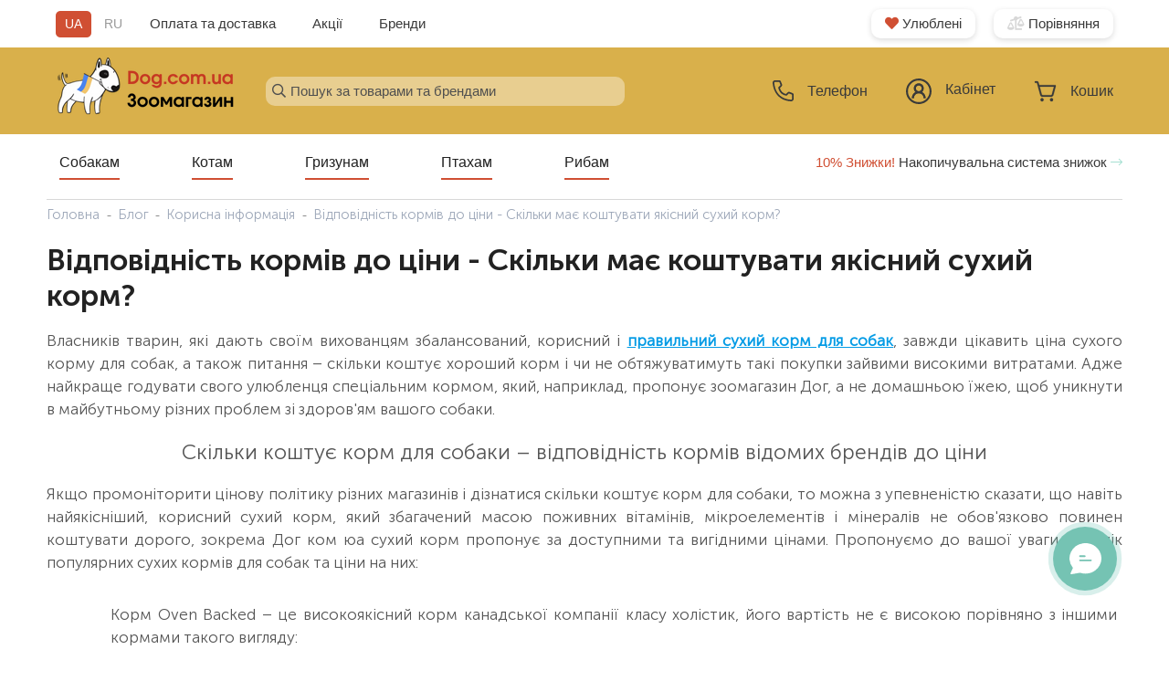

--- FILE ---
content_type: text/html; charset=utf-8
request_url: https://dog.com.ua/blog/korisna-informatsiia/vidpovidnist-kormiv-do-tsini-skilki-maie-koshtuvati-iakisnii-sukhii-korm/
body_size: 21341
content:






<!DOCTYPE html>
<html lang="uk">
<head>


    <link rel="preload" href="/static/fontawesome/css/all.min.css" as="style">
    <link rel="preload" href="/static/jquery/jquery.fancybox.css" as="style">
    <link rel="preload" href="/static/jquery/jquery-ui.min.css" as="style">
    <link rel="preload" href="/static/nouislider/nouislider.min.css" as="style">
    <link rel="stylesheet" href="/static/style.css?v=61" crossorigin="anonymous">
    <style>
        @media (max-width: 772px) {
            .left_img a img {
                display: none;
            }
        }
    </style>


    <meta property="og:logo" content="https://dog.com.ua/media/design/logo-dow-webstie.png">

    


    <!-- Google Tag Manager -->
    <script>(function (w, d, s, l, i) {
        w[l] = w[l] || [];
        w[l].push({
            'gtm.start':
                new Date().getTime(), event: 'gtm.js'
        });
        var f = d.getElementsByTagName(s)[0],
            j = d.createElement(s), dl = l != 'dataLayer' ? '&l=' + l : '';
        j.async = true;
        j.src =
            'https://www.googletagmanager.com/gtm.js?id=' + i + dl;
        f.parentNode.insertBefore(j, f);
    })(window, document, 'script', 'dataLayer', 'GTM-M8CS9HN');</script>
    <!-- End Google Tag Manager -->

    
        <script>
            function pushEcommerceDataLayer(data) {
                dataLayer.push({ecommerce: null});
                console.log(data)// Clear the previous ecommerce object.
                dataLayer.push(data);
            }
        </script>
    

    
    
    
    
    
    
    
    
    
    

    <title>
    
        Якісний сухий корм - Бренди та їх ціноутворення
    
</title>
    <meta name="google-site-verification" content="iVRHyp-a2xQVzK9QJ0vEkTOG-S3EvgGB2C-fl09Xh5w"/>
    <meta name="description" content="
    
        Сухий корм замовити на сайті Дог ком юа. ❖ Широкий асортимент кормів. ❖ Скільки коштує корм? ❖ Купити качесвенні корми від зоомагазину dog.com.ua
    
">
    <meta charset="UTF-8">
    <base href="/">
    <meta name="viewport" content="width=device-width, initial-scale=1, shrink-to-fit=no, maximum-scale=1">
    <link rel="icon" href="/media/design/favicon-new.ico">
    <style>
        @font-face {
            font-family: "FontAwesomeSolid";
            src: url(/static/fonts/fas.ttf);
            font-display: swap;
        }

        @font-face {
            font-family: "FontAwesome";
            src: url(/static/fonts/fa.ttf);
            font-display: swap;
        }

        @font-face {
            font-family: "Museo Sans Cyrl 100";
            src: url("/static/fonts/museo/MuseoSansCyrl-100.woff2") format("woff2");
            font-style: normal;
            font-weight: normal;
            font-display: swap;
        }

        @font-face {
            font-family: "Museo Sans Cyrl 300";
            src: url("/static/fonts/museo/MuseoSansCyrl-300.woff2") format("woff2");
            font-style: normal;
            font-weight: normal;
            font-display: swap;
        }

        @font-face {
            font-family: "Museo Sans Cyrl 500";
            src: url("/static/fonts/museo/MuseoSansCyrl-500.woff2") format("woff2");
            font-style: normal;
            font-weight: normal;
            font-display: swap;
        }

        @font-face {
            font-family: "Museo Sans Cyrl 700";
            src: url("/static/fonts/museo/MuseoSansCyrl-700.woff2") format("woff2");
            font-style: normal;
            font-weight: normal;
            font-display: swap;
        }

        @font-face {
            font-family: "Museo Sans Cyrl 900";
            src: url("/static/fonts/museo/MuseoSansCyrl-900.woff2") format("woff2");
            font-style: normal;
            font-weight: normal;
            font-display: swap;
        }

        @font-face {
            font-family: "Font Awesome 5 Free Solid";
            src: url("/static/fonts/fas.ttf") format("truetype");
            font-style: normal;
            font-weight: normal;
            font-display: swap;
        }

        @font-face {
            font-family: "Roboto-Regular";
            src: url("/static/fonts/Roboto-Regular.ttf") format("truetype");
            font-style: normal;
            font-weight: normal;
            font-display: swap;
        }

        .material-icons {
            font-family: 'Material Icons';
            font-weight: normal;
            font-style: normal;
            font-size: 24px;
            line-height: 1;
            letter-spacing: normal;
            text-transform: none;
            display: inline-block;
            white-space: nowrap;
            word-wrap: normal;
            direction: ltr
        }
    </style>

    <script type="text/javascript">
    (function(c,l,a,r,i,t,y){
        c[a]=c[a]||function(){(c[a].q=c[a].q||[]).push(arguments)};
        t=l.createElement(r);t.async=1;t.src="https://www.clarity.ms/tag/"+i;
        y=l.getElementsByTagName(r)[0];y.parentNode.insertBefore(t,y);
    })(window, document, "clarity", "script", "u51gcp4bst");
</script>
    
    <link rel="canonical" href="https://dog.com.ua/blog/korisna-informatsiia/vidpovidnist-kormiv-do-tsini-skilki-maie-koshtuvati-iakisnii-sukhii-korm/">

</head>

<body>
<!-- Google Tag Manager (noscript) -->
<noscript>
    <iframe src="https://www.googletagmanager.com/ns.html?id=GTM-M8CS9HN"
            height="0" width="0" style="display:none;visibility:hidden"></iframe>
</noscript>
<!-- End Google Tag Manager (noscript) -->















<div id="header">
    <input type="hidden" name="csrfmiddlewaretoken" value="pRPTKDQ2xztge1YvehEFvsJSCDziByWWqxfVHb33AkD7quiMqrMM7oXkaHWhZdeL">
    <div class="wrap_2 top-hidden">
        <div class="top">
            <div class="cols_wrapper">
                <div class="left_col">
                    
                    
                    
                    
                    
                    
                    
                    
                    
                    
                    
                    
                    
                    
                    <div id="language_toggle" class=" ">
                        
                        
                            <span class="language_item current"
                                  data-next="/blog/korisna-informatsiia/vidpovidnist-kormiv-do-tsini-skilki-maie-koshtuvati-iakisnii-sukhii-korm/"
                                  data-code="uk">
                        UA
                        </span>
                        
                            <span class="language_item "
                                  data-next="/blog/korisna-informatsiia/vidpovidnist-kormiv-do-tsini-skilki-maie-koshtuvati-iakisnii-sukhii-korm/"
                                  data-code="ru">
                        RU
                        </span>
                        
                    </div>
                    <div class="top_additional_links">
                        <a href="/dostavka-i-oplata/">Оплата та доставка</a>
                        <a href="/specials/">Акції</a>
                        <a href="/brands/">Бренди</a>
                    </div>
                </div>
                <div class="right_col">
                    <a href="/wishlist/" class="service_button"><i
                            class="fas fa-heart"></i> Улюблені</a>
                    <a href="/comparison/" class="service_button"><i
                            class="fas fa-balance-scale-left"></i> Порівняння</a>
                </div>
            </div>
        </div>
    </div>
    <div class="center main_nav">
        <div class="wrap_2">
            <div class="cols_wrapper">
                <div class="left_col">
                    <a href="/">
                        
                            <source srcset="/media/cache/55/cd/55cded776e458388e36490030cfbdc41.png" type="image/png">
                            <img src="/media/cache/55/cd/55cded776e458388e36490030cfbdc41.png" width="195">
                        
                        
                    </a>
                </div>
                <div class="middle_col">
                    <div class="menu_search">
                        <i class="far fa-search" id="lupe_search"></i>
                        <input id="search_query" class="browser-default input_search" type="text"
                               placeholder="Пошук за товарами та брендами">
                        <div id="search_results">

                        </div>
                        
                    </div>
                </div>
                <div class="right_col">
                    <a class="navigation-top phone_js_modal">
                        <div class="container_icon">
                            <svg width="23" height="23" viewBox="0 0 23 23" fill="none" xmlns="http://www.w3.org/2000/svg">
<path d="M20.3471 23H20.1968C2.82046 22.0004 0.353296 7.33346 0.0084227 2.85731C-0.0193659 2.50928 0.0217654 2.15919 0.12946 1.82709C0.237154 1.495 0.409295 1.18742 0.636019 0.921992C0.862743 0.656562 1.13959 0.438493 1.45071 0.280281C1.76182 0.122069 2.10109 0.0268231 2.44906 8.29407e-07H7.3215C7.67571 -0.000342192 8.02186 0.105721 8.31512 0.304452C8.60837 0.503182 8.83522 0.785424 8.96628 1.11462L10.3104 4.42308C10.4398 4.74468 10.4719 5.09722 10.4028 5.43693C10.3336 5.77663 10.1662 6.08852 9.92131 6.33385L8.03777 8.23577C8.33199 9.90835 9.13269 11.4502 10.3315 12.6526C11.5304 13.8551 13.0695 14.6601 14.7407 14.9588L16.6596 13.0569C16.9085 12.8147 17.2232 12.6511 17.5645 12.5866C17.9057 12.5221 18.2584 12.5595 18.5785 12.6942L21.9123 14.03C22.2364 14.1652 22.5129 14.3939 22.7066 14.687C22.9003 14.98 23.0024 15.3241 23 15.6754V20.3462C23 21.05 22.7205 21.725 22.2229 22.2227C21.7254 22.7204 21.0507 23 20.3471 23ZM2.66129 1.76923C2.42676 1.76923 2.20184 1.86243 2.036 2.02833C1.87017 2.19423 1.777 2.41923 1.777 2.65385V2.72462C2.18378 7.96154 4.79243 20.3462 20.294 21.2308C20.4102 21.238 20.5266 21.2221 20.6367 21.1842C20.7467 21.1462 20.8482 21.087 20.9353 21.0097C21.0224 20.9324 21.0934 20.8387 21.1442 20.734C21.195 20.6292 21.2246 20.5155 21.2314 20.3992V15.6754L17.8976 14.3396L15.3597 16.8608L14.9352 16.8077C7.24191 15.8435 6.19845 8.14731 6.19845 8.06769L6.14539 7.64308L8.65678 5.10423L7.33034 1.76923H2.66129Z" fill="#3A3A3A"/>
</svg>

                            
                            <span>Телефон</span>
                        </div>
                    </a>
                    <a href="/account/" class="navigation-top">
                        <div class="container_icon ">
                            <svg width="28" height="28" viewBox="0 0 28 28" fill="none" xmlns="http://www.w3.org/2000/svg">
<path d="M14 0C6.28 0 0 6.28 0 14C0 21.72 6.28 28 14 28C21.72 28 28 21.72 28 14C28 6.28 21.72 0 14 0ZM14 2.15C20.55 2.15 25.85 7.44 25.85 14C25.85 20.55 20.56 25.85 14 25.85C7.45 25.85 2.15 20.55 2.15 14C2.15 7.45 7.45 2.15 14 2.15ZM14 5.38C11.04 5.38 8.62 7.8 8.62 10.76C8.62 12.39 9.38 13.84 10.54 14.83C9.31 15.47 8.28 16.43 7.57 17.61C6.85 18.79 6.47 20.15 6.47 21.53H8.62C8.62 18.54 11.02 16.15 14 16.15C16.98 16.15 19.38 18.55 19.38 21.53H21.53C21.53 18.62 19.88 16.09 17.46 14.83C18.62 13.84 19.38 12.39 19.38 10.76C19.38 7.81 16.96 5.38 14 5.38ZM14 7.54C15.8 7.54 17.23 8.97 17.23 10.77C17.23 12.57 15.8 14 14 14C12.2 14 10.77 12.57 10.77 10.77C10.77 8.97 12.2 7.54 14 7.54Z" fill="#3A3A3A"/>
<path d="M17.47 14.8001C18.63 13.8101 19.39 12.3601 19.39 10.7301C19.39 7.7701 16.97 5.3501 14.01 5.3501C11.05 5.3501 8.62998 7.7701 8.62998 10.7301C8.62998 12.3601 9.38998 13.8101 10.55 14.8001C9.31998 15.4401 8.28998 16.4001 7.57998 17.5801C6.85998 18.7601 6.47998 20.1201 6.47998 21.5001H8.62998C8.62998 18.5101 11.03 16.1201 14.01 16.1201C17 16.1201 19.39 18.5201 19.39 21.5001H21.54C21.54 18.5901 19.89 16.0601 17.47 14.8001ZM14 13.9601C12.2 13.9601 10.77 12.5301 10.77 10.7301C10.77 8.9301 12.2 7.5001 14 7.5001C15.8 7.5001 17.23 8.9301 17.23 10.7301C17.23 12.5301 15.8 13.9601 14 13.9601Z" fill="#D04F33"/>
</svg>

                            
                            <span>
                                
                                    Кабінет
                                
                            </span>
                        </div>
                    </a>
                    <a href="/checkout/" class="navigation-top">
                        <div class="container_icon">
                            <i class="fa-shopping-car">
                                <svg width="25" height="24" viewBox="0 0 25 24" fill="none" xmlns="http://www.w3.org/2000/svg">
<path d="M21.4225 16.1083L21.4226 16.1081L24.0657 6.33551C24.1036 6.19539 24.1102 6.04799 24.085 5.90481C24.0598 5.76162 24.0034 5.6262 23.9199 5.50928C23.8364 5.39234 23.728 5.29697 23.6028 5.2311C23.4777 5.16522 23.3394 5.13077 23.199 5.13077H5.91457L5.12224 2.20124L5.12216 2.20093C5.02007 1.82817 4.80612 1.4994 4.51129 1.26449C4.21635 1.0295 3.85651 0.901268 3.48563 0.9H3.48529H1.801C1.56021 0.9 1.33048 1.00109 1.16198 1.17909C0.993667 1.35689 0.9 1.59693 0.9 1.84615C0.9 2.09537 0.993667 2.33541 1.16198 2.51322C1.33048 2.69121 1.56021 2.79231 1.801 2.79231H3.40885L4.36284 6.31951C4.36561 6.33052 4.36857 6.34147 4.37172 6.35237L7.01027 16.1081L7.01034 16.1083C7.16066 16.6576 7.47574 17.1417 7.90942 17.4872C8.3432 17.8329 8.87213 18.0213 9.41694 18.0231H9.41727H19.0156H19.016C19.5608 18.0212 20.0897 17.8329 20.5234 17.4872C20.9571 17.1416 21.2722 16.6576 21.4225 16.1083ZM10.4265 22.3013C10.6128 22.0068 10.712 21.661 10.712 21.3077C10.712 20.8341 10.5339 20.3788 10.2154 20.0423C9.89666 19.7056 9.46319 19.5154 9.00996 19.5154C8.67208 19.5154 8.34228 19.6213 8.06228 19.8189C7.78236 20.0165 7.56498 20.2967 7.43682 20.6236C7.30867 20.9504 7.27521 21.3097 7.34048 21.6563C7.40575 22.003 7.56698 22.3221 7.80456 22.5731C8.0422 22.8241 8.34565 22.9957 8.67687 23.0653C9.00813 23.135 9.35144 23.0992 9.66311 22.9628C9.9747 22.8265 10.2401 22.596 10.4265 22.3013ZM19.4229 19.5154C19.085 19.5154 18.7552 19.6213 18.4752 19.8189C18.1953 20.0165 17.9779 20.2967 17.8498 20.6236C17.7216 20.9504 17.6882 21.3097 17.7534 21.6563C17.8187 22.003 17.9799 22.3221 18.2175 22.5731C18.4552 22.8241 18.7586 22.9957 19.0898 23.0653C19.4211 23.135 19.7644 23.0992 20.0761 22.9628C20.3877 22.8265 20.6531 22.596 20.8394 22.3013C21.0258 22.0068 21.1249 21.661 21.1249 21.3077C21.1249 20.8341 20.9469 20.3788 20.6283 20.0423C20.3096 19.7056 19.8761 19.5154 19.4229 19.5154ZM6.42643 7.02308H22.0065L19.6892 15.5907C19.6892 15.5907 19.6892 15.5908 19.6892 15.5908C19.6463 15.7475 19.5568 15.8842 19.4351 15.9812C19.3135 16.0781 19.1663 16.1302 19.0155 16.1308C19.0154 16.1308 19.0154 16.1308 19.0153 16.1308H9.41761C9.41753 16.1308 9.41744 16.1308 9.41735 16.1308C9.26656 16.1302 9.11936 16.0781 8.99781 15.9812C8.87614 15.8842 8.78662 15.7475 8.74371 15.5909C8.7437 15.5908 8.74368 15.5908 8.74367 15.5907L6.42643 7.02308Z" fill="#3A3A3A" stroke="#3A3A3A" stroke-width="0.2"/>
</svg>

                                
                                

                                <div id="js_cart_items_count" class="cart_items_count"
                                     style="display:none;">
                                    0
                                </div>

                            </i>

                            

                            <span>Кошик</span>
                        </div>
                    </a>

                    <div id="mobile_menu_toggle" data-target="mobile_menu" class="sidenav-trigger">
                        
                        <i class="fal fa-bars"></i>
                    </div>
                    






<ul id="mobile_menu" class="sidenav active">
    <div class="mobile-menu-top">
        
        
            <i class="fal fa-times"></i>
            <ul class="collapsible">
                <li>

                    
                        <div class="collapsible-header">
                            <a href="/dogs/">Собакам</a>
                            
                                
                                <i class="fal fa-chevron-down"></i>
                            
                        </div>
                    
                    <div class="collapsible-body">
            <i class="fal fa-times"></i>
            <ul class="collapsible">
                <li>

                    
                        
                            <div class="collapsible-header">
                        
                    <a class="collapsible-header" href="/catalog/harchuvannya-sobak/">
                        
                        
                        
                        
                        
                        
                        
                        
                        
                        <span>Годування</span>

                    </a>
                    
                        
                        <i class="fal fa-chevron-down"></i>
                        </div>
                    


                    
                    <div class="collapsible-body">
            <i class="fal fa-times"></i>
            <ul class="collapsible">
                <li>

                    
                        
                    <a class="collapsible-header" href="/catalog/goduvannia-sobak/sukhii-korm-dlia-sobak/">
                        
                        
                        
                        
                        
                        
                        
                        
                        
                        <span>Сухий корм</span>

                    </a>
                    


                    
                    <div class="collapsible-body">
                    </div>
                </li>
            </ul>
        
            <i class="fal fa-times"></i>
            <ul class="collapsible">
                <li>

                    
                        
                    <a class="collapsible-header" href="/catalog/goduvannia-sobak/likuvalnii-korm-dlia-sobak/">
                        
                        
                        
                        
                        
                        
                        
                        
                        
                        <span>Лікувальний корм</span>

                    </a>
                    


                    
                    <div class="collapsible-body">
                    </div>
                </li>
            </ul>
        
            <i class="fal fa-times"></i>
            <ul class="collapsible">
                <li>

                    
                        
                    <a class="collapsible-header" href="/catalog/goduvannia-sobak/konservi-dlia-sobak/">
                        
                        
                        
                        
                        
                        
                        
                        
                        
                        <span>Консерви</span>

                    </a>
                    


                    
                    <div class="collapsible-body">
                    </div>
                </li>
            </ul>
        
            <i class="fal fa-times"></i>
            <ul class="collapsible">
                <li>

                    
                        
                    <a class="collapsible-header" href="/catalog/goduvannia-sobak/zaminniki-moloka/">
                        
                        
                        
                        
                        
                        
                        
                        
                        
                        <span>Замінники молока</span>

                    </a>
                    


                    
                    <div class="collapsible-body">
                    </div>
                </li>
            </ul>
        
            <i class="fal fa-times"></i>
            <ul class="collapsible">
                <li>

                    
                        
                    <a class="collapsible-header" href="/catalog/goduvannia-sobak/lasoshchi-dlia-sobak/">
                        
                        
                        
                        
                        
                        
                        
                        
                        
                        <span>Ласощі</span>

                    </a>
                    


                    
                    <div class="collapsible-body">
                    </div>
                </li>
            </ul>
        
                    </div>
                </li>
            </ul>
        
            <i class="fal fa-times"></i>
            <ul class="collapsible">
                <li>

                    
                        
                            <div class="collapsible-header">
                        
                    <a class="collapsible-header" href="/catalog/vitamini-ta-kharchovi-dobavki-dlia-sobak/">
                        
                        
                        
                        
                        
                        
                        
                        
                        
                        <span>Вітаміни та добавки</span>

                    </a>
                    
                        
                        <i class="fal fa-chevron-down"></i>
                        </div>
                    


                    
                    <div class="collapsible-body">
            <i class="fal fa-times"></i>
            <ul class="collapsible">
                <li>

                    
                        
                    <a class="collapsible-header" href="/catalog/vitamini-ta-kharchovi-dobavki-dlia-sobak/kharchovi-dobavky/">
                        
                        
                        
                        
                        
                        
                        
                        
                        
                        <span>Харчові добавки</span>

                    </a>
                    


                    
                    <div class="collapsible-body">
                    </div>
                </li>
            </ul>
        
            <i class="fal fa-times"></i>
            <ul class="collapsible">
                <li>

                    
                        
                    <a class="collapsible-header" href="/catalog/vitamini-ta-kharchovi-dobavki-dlia-sobak/multyvitaminy/">
                        
                        
                        
                        
                        
                        
                        
                        
                        
                        <span>Мультивітаміни</span>

                    </a>
                    


                    
                    <div class="collapsible-body">
                    </div>
                </li>
            </ul>
        
            <i class="fal fa-times"></i>
            <ul class="collapsible">
                <li>

                    
                        
                    <a class="collapsible-header" href="/catalog/vitamini-ta-kharchovi-dobavki-dlia-sobak/slya-shersti-ta-shkiry/">
                        
                        
                        
                        
                        
                        
                        
                        
                        
                        <span>Для шерсті та шкіри</span>

                    </a>
                    


                    
                    <div class="collapsible-body">
                    </div>
                </li>
            </ul>
        
            <i class="fal fa-times"></i>
            <ul class="collapsible">
                <li>

                    
                        
                    <a class="collapsible-header" href="/catalog/vitamini-ta-kharchovi-dobavki-dlia-sobak/dlya-kistok-ta-zubiv/">
                        
                        
                        
                        
                        
                        
                        
                        
                        
                        <span>Для кісток та зубів</span>

                    </a>
                    


                    
                    <div class="collapsible-body">
                    </div>
                </li>
            </ul>
        
            <i class="fal fa-times"></i>
            <ul class="collapsible">
                <li>

                    
                        
                    <a class="collapsible-header" href="/catalog/vitamini-ta-kharchovi-dobavki-dlia-sobak/dlya-suhlobiv-ta-zvyazok/">
                        
                        
                        
                        
                        
                        
                        
                        
                        
                        <span>Для суглобів та зв&#x27;язок</span>

                    </a>
                    


                    
                    <div class="collapsible-body">
                    </div>
                </li>
            </ul>
        
                    </div>
                </li>
            </ul>
        
            <i class="fal fa-times"></i>
            <ul class="collapsible">
                <li>

                    
                        
                    <a class="collapsible-header" href="/catalog/oleniachi-rogi/">
                        
                        
                        
                        
                        
                        
                        
                        
                        
                        <span>Оленячі роги</span>

                    </a>
                    


                    
                    <div class="collapsible-body">
                    </div>
                </li>
            </ul>
        
            <i class="fal fa-times"></i>
            <ul class="collapsible">
                <li>

                    
                        
                            <div class="collapsible-header">
                        
                    <a class="collapsible-header" href="/catalog/zasobi-vid-parazitiv-dlia-sobak/">
                        
                        
                        
                        
                        
                        
                        
                        
                        
                        <span>Засоби від паразитів</span>

                    </a>
                    
                        
                        <i class="fal fa-chevron-down"></i>
                        </div>
                    


                    
                    <div class="collapsible-body">
            <i class="fal fa-times"></i>
            <ul class="collapsible">
                <li>

                    
                        
                    <a class="collapsible-header" href="/catalog/zasobi-vid-parazitiv-dlia-sobak/oshijniki-blohi/">
                        
                        
                        
                        
                        
                        
                        
                        
                        
                        <span>Нашийники</span>

                    </a>
                    


                    
                    <div class="collapsible-body">
                    </div>
                </li>
            </ul>
        
            <i class="fal fa-times"></i>
            <ul class="collapsible">
                <li>

                    
                        
                    <a class="collapsible-header" href="/catalog/zasobi-vid-parazitiv-dlia-sobak/obrobka-budinku/">
                        
                        
                        
                        
                        
                        
                        
                        
                        
                        <span>Засоби обробки будинку</span>

                    </a>
                    


                    
                    <div class="collapsible-body">
                    </div>
                </li>
            </ul>
        
            <i class="fal fa-times"></i>
            <ul class="collapsible">
                <li>

                    
                        
                    <a class="collapsible-header" href="/catalog/zasobi-vid-parazitiv-dlia-sobak/krapi-blohi-kleschi/">
                        
                        
                        
                        
                        
                        
                        
                        
                        
                        <span>Краплі</span>

                    </a>
                    


                    
                    <div class="collapsible-body">
                    </div>
                </li>
            </ul>
        
            <i class="fal fa-times"></i>
            <ul class="collapsible">
                <li>

                    
                        
                    <a class="collapsible-header" href="/catalog/zasobi-vid-parazitiv-dlia-sobak/sprei-blohi-keschi/">
                        
                        
                        
                        
                        
                        
                        
                        
                        
                        <span>Спреї</span>

                    </a>
                    


                    
                    <div class="collapsible-body">
                    </div>
                </li>
            </ul>
        
            <i class="fal fa-times"></i>
            <ul class="collapsible">
                <li>

                    
                        
                    <a class="collapsible-header" href="/catalog/zasobi-vid-parazitiv-dlia-sobak/tabletki-blohi-kleshi/">
                        
                        
                        
                        
                        
                        
                        
                        
                        
                        <span>Таблетки</span>

                    </a>
                    


                    
                    <div class="collapsible-body">
                    </div>
                </li>
            </ul>
        
            <i class="fal fa-times"></i>
            <ul class="collapsible">
                <li>

                    
                        
                    <a class="collapsible-header" href="/catalog/zasobi-vid-parazitiv-dlia-sobak/shampuni-kleschi/">
                        
                        
                        
                        
                        
                        
                        
                        
                        
                        <span>Шампуні</span>

                    </a>
                    


                    
                    <div class="collapsible-body">
                    </div>
                </li>
            </ul>
        
            <i class="fal fa-times"></i>
            <ul class="collapsible">
                <li>

                    
                        
                    <a class="collapsible-header" href="/catalog/zasobi-vid-parazitiv-dlia-sobak/instrumenti-kleschi/">
                        
                        
                        
                        
                        
                        
                        
                        
                        
                        <span>Пристосування від кліщів</span>

                    </a>
                    


                    
                    <div class="collapsible-body">
                    </div>
                </li>
            </ul>
        
            <i class="fal fa-times"></i>
            <ul class="collapsible">
                <li>

                    
                        
                    <a class="collapsible-header" href="/catalog/zasobi-vid-parazitiv-dlia-sobak/zasib-vid-hlystiv/">
                        
                        
                        
                        
                        
                        
                        
                        
                        
                        <span>Засоби від глистів</span>

                    </a>
                    


                    
                    <div class="collapsible-body">
                    </div>
                </li>
            </ul>
        
                    </div>
                </li>
            </ul>
        
            <i class="fal fa-times"></i>
            <ul class="collapsible">
                <li>

                    
                        
                            <div class="collapsible-header">
                        
                    <a class="collapsible-header" href="/catalog/igrashki-dlia-sobak/">
                        
                        
                        
                        
                        
                        
                        
                        
                        
                        <span>Іграшки</span>

                    </a>
                    
                        
                        <i class="fal fa-chevron-down"></i>
                        </div>
                    


                    
                    <div class="collapsible-body">
            <i class="fal fa-times"></i>
            <ul class="collapsible">
                <li>

                    
                        
                    <a class="collapsible-header" href="/catalog/igrashki-dlia-sobak/dlya-lasoshchiv/">
                        
                        
                        
                        
                        
                        
                        
                        
                        
                        <span>Іграшки для ласощів</span>

                    </a>
                    


                    
                    <div class="collapsible-body">
                    </div>
                </li>
            </ul>
        
            <i class="fal fa-times"></i>
            <ul class="collapsible">
                <li>

                    
                        
                    <a class="collapsible-header" href="/catalog/igrashki-dlia-sobak/lick-kovrik/">
                        
                        
                        
                        
                        
                        
                        
                        
                        
                        <span>Лизальні килимки</span>

                    </a>
                    


                    
                    <div class="collapsible-body">
                    </div>
                </li>
            </ul>
        
            <i class="fal fa-times"></i>
            <ul class="collapsible">
                <li>

                    
                        
                    <a class="collapsible-header" href="/catalog/igrashki-dlia-sobak/chishennya-zubiv-igrashka/">
                        
                        
                        
                        
                        
                        
                        
                        
                        
                        <span>Іграшки для чищення зубів</span>

                    </a>
                    


                    
                    <div class="collapsible-body">
                    </div>
                </li>
            </ul>
        
            <i class="fal fa-times"></i>
            <ul class="collapsible">
                <li>

                    
                        
                    <a class="collapsible-header" href="/catalog/igrashki-dlia-sobak/kiltsya/">
                        
                        
                        
                        
                        
                        
                        
                        
                        
                        <span>Кільця для собак</span>

                    </a>
                    


                    
                    <div class="collapsible-body">
                    </div>
                </li>
            </ul>
        
            <i class="fal fa-times"></i>
            <ul class="collapsible">
                <li>

                    
                        
                    <a class="collapsible-header" href="/catalog/igrashki-dlia-sobak/mitsni/">
                        
                        
                        
                        
                        
                        
                        
                        
                        
                        <span>Міцні іграшки для собак</span>

                    </a>
                    


                    
                    <div class="collapsible-body">
                    </div>
                </li>
            </ul>
        
            <i class="fal fa-times"></i>
            <ul class="collapsible">
                <li>

                    
                        
                    <a class="collapsible-header" href="/catalog/igrashki-dlia-sobak/aport/">
                        
                        
                        
                        
                        
                        
                        
                        
                        
                        <span>Іграшки для апорту</span>

                    </a>
                    


                    
                    <div class="collapsible-body">
                    </div>
                </li>
            </ul>
        
            <i class="fal fa-times"></i>
            <ul class="collapsible">
                <li>

                    
                        
                    <a class="collapsible-header" href="/catalog/igrashki-dlia-sobak/vinilovi-ta-lateksni/">
                        
                        
                        
                        
                        
                        
                        
                        
                        
                        <span>Вінілові та латексні іграшки</span>

                    </a>
                    


                    
                    <div class="collapsible-body">
                    </div>
                </li>
            </ul>
        
            <i class="fal fa-times"></i>
            <ul class="collapsible">
                <li>

                    
                        
                    <a class="collapsible-header" href="/catalog/igrashki-dlia-sobak/litayuchi-tarilky/">
                        
                        
                        
                        
                        
                        
                        
                        
                        
                        <span>Літаючі тарілки</span>

                    </a>
                    


                    
                    <div class="collapsible-body">
                    </div>
                </li>
            </ul>
        
            <i class="fal fa-times"></i>
            <ul class="collapsible">
                <li>

                    
                        
                    <a class="collapsible-header" href="/catalog/igrashki-dlia-sobak/myaki-ihrashky/">
                        
                        
                        
                        
                        
                        
                        
                        
                        
                        <span>М&#x27;які іграшки для собак</span>

                    </a>
                    


                    
                    <div class="collapsible-body">
                    </div>
                </li>
            </ul>
        
            <i class="fal fa-times"></i>
            <ul class="collapsible">
                <li>

                    
                        
                    <a class="collapsible-header" href="/catalog/igrashki-dlia-sobak/myachi/">
                        
                        
                        
                        
                        
                        
                        
                        
                        
                        <span>М&#x27;ячі для собак</span>

                    </a>
                    


                    
                    <div class="collapsible-body">
                    </div>
                </li>
            </ul>
        
            <i class="fal fa-times"></i>
            <ul class="collapsible">
                <li>

                    
                        
                    <a class="collapsible-header" href="/catalog/igrashki-dlia-sobak/peretyazhky/">
                        
                        
                        
                        
                        
                        
                        
                        
                        
                        <span>Перетяжки для собак</span>

                    </a>
                    


                    
                    <div class="collapsible-body">
                    </div>
                </li>
            </ul>
        
            <i class="fal fa-times"></i>
            <ul class="collapsible">
                <li>

                    
                        
                    <a class="collapsible-header" href="/catalog/igrashki-dlia-sobak/rozvyvayuchi-ihrashky/">
                        
                        
                        
                        
                        
                        
                        
                        
                        
                        <span>Розвиваючі іграшки для собак</span>

                    </a>
                    


                    
                    <div class="collapsible-body">
                    </div>
                </li>
            </ul>
        
                    </div>
                </li>
            </ul>
        
            <i class="fal fa-times"></i>
            <ul class="collapsible">
                <li>

                    
                        
                            <div class="collapsible-header">
                        
                    <a class="collapsible-header" href="/catalog/kosmetika-ta-dogliad-dlia-sobak/">
                        
                        
                        
                        
                        
                        
                        
                        
                        
                        <span>Косметика та догляд</span>

                    </a>
                    
                        
                        <i class="fal fa-chevron-down"></i>
                        </div>
                    


                    
                    <div class="collapsible-body">
            <i class="fal fa-times"></i>
            <ul class="collapsible">
                <li>

                    
                        
                    <a class="collapsible-header" href="/catalog/kosmetika-ta-dogliad-dlia-sobak/dogliad-za-sherstiu/">
                        
                        
                        
                        
                        
                        
                        
                        
                        
                        <span>Догляд за шерстю</span>

                    </a>
                    


                    
                    <div class="collapsible-body">
                    </div>
                </li>
            </ul>
        
            <i class="fal fa-times"></i>
            <ul class="collapsible">
                <li>

                    
                        
                    <a class="collapsible-header" href="/catalog/kosmetika-ta-dogliad-dlia-sobak/dogliad-za-lapami/">
                        
                        
                        
                        
                        
                        
                        
                        
                        
                        <span>Догляд за лапами</span>

                    </a>
                    


                    
                    <div class="collapsible-body">
                    </div>
                </li>
            </ul>
        
            <i class="fal fa-times"></i>
            <ul class="collapsible">
                <li>

                    
                        
                    <a class="collapsible-header" href="/catalog/kosmetika-ta-dogliad-dlia-sobak/dogliad-za-pashcheiu/">
                        
                        
                        
                        
                        
                        
                        
                        
                        
                        <span>Догляд за пащею</span>

                    </a>
                    


                    
                    <div class="collapsible-body">
                    </div>
                </li>
            </ul>
        
            <i class="fal fa-times"></i>
            <ul class="collapsible">
                <li>

                    
                        
                    <a class="collapsible-header" href="/catalog/kosmetika-ta-dogliad-dlia-sobak/dogliad-za-vukhami/">
                        
                        
                        
                        
                        
                        
                        
                        
                        
                        <span>Догляд за вухами</span>

                    </a>
                    


                    
                    <div class="collapsible-body">
                    </div>
                </li>
            </ul>
        
            <i class="fal fa-times"></i>
            <ul class="collapsible">
                <li>

                    
                        
                    <a class="collapsible-header" href="/catalog/kosmetika-ta-dogliad-dlia-sobak/dogliad-za-ochima/">
                        
                        
                        
                        
                        
                        
                        
                        
                        
                        <span>Догляд за очима</span>

                    </a>
                    


                    
                    <div class="collapsible-body">
                    </div>
                </li>
            </ul>
        
            <i class="fal fa-times"></i>
            <ul class="collapsible">
                <li>

                    
                        
                    <a class="collapsible-header" href="/catalog/kosmetika-ta-dogliad-dlia-sobak/dukhi-dlia-sobak/">
                        
                        
                        
                        
                        
                        
                        
                        
                        
                        <span>Духи</span>

                    </a>
                    


                    
                    <div class="collapsible-body">
                    </div>
                </li>
            </ul>
        
            <i class="fal fa-times"></i>
            <ul class="collapsible">
                <li>

                    
                        
                    <a class="collapsible-header" href="/catalog/kosmetika-ta-dogliad-dlia-sobak/lapomiiki/">
                        
                        
                        
                        
                        
                        
                        
                        
                        
                        <span>Лапомийки</span>

                    </a>
                    


                    
                    <div class="collapsible-body">
                    </div>
                </li>
            </ul>
        
                    </div>
                </li>
            </ul>
        
            <i class="fal fa-times"></i>
            <ul class="collapsible">
                <li>

                    
                        
                            <div class="collapsible-header">
                        
                    <a class="collapsible-header" href="/catalog/amunitsiia-dlia-sobak/">
                        
                        
                        
                        
                        
                        
                        
                        
                        
                        <span>Амуніція</span>

                    </a>
                    
                        
                        <i class="fal fa-chevron-down"></i>
                        </div>
                    


                    
                    <div class="collapsible-body">
            <i class="fal fa-times"></i>
            <ul class="collapsible">
                <li>

                    
                        
                    <a class="collapsible-header" href="/catalog/amunitsiia-dlia-sobak/nashiiniki/">
                        
                        
                        
                        
                        
                        
                        
                        
                        
                        <span>Нашийники</span>

                    </a>
                    


                    
                    <div class="collapsible-body">
                    </div>
                </li>
            </ul>
        
            <i class="fal fa-times"></i>
            <ul class="collapsible">
                <li>

                    
                        
                    <a class="collapsible-header" href="/catalog/amunitsiia-dlia-sobak/ruletki/">
                        
                        
                        
                        
                        
                        
                        
                        
                        
                        <span>Рулетки</span>

                    </a>
                    


                    
                    <div class="collapsible-body">
                    </div>
                </li>
            </ul>
        
            <i class="fal fa-times"></i>
            <ul class="collapsible">
                <li>

                    
                        
                    <a class="collapsible-header" href="/catalog/amunitsiia-dlia-sobak/povodki/">
                        
                        
                        
                        
                        
                        
                        
                        
                        
                        <span>Повідки</span>

                    </a>
                    


                    
                    <div class="collapsible-body">
                    </div>
                </li>
            </ul>
        
            <i class="fal fa-times"></i>
            <ul class="collapsible">
                <li>

                    
                        
                    <a class="collapsible-header" href="/catalog/amunitsiia-dlia-sobak/shleiki/">
                        
                        
                        
                        
                        
                        
                        
                        
                        
                        <span>Шлейки</span>

                    </a>
                    


                    
                    <div class="collapsible-body">
                    </div>
                </li>
            </ul>
        
            <i class="fal fa-times"></i>
            <ul class="collapsible">
                <li>

                    
                        
                    <a class="collapsible-header" href="/catalog/amunitsiia-dlia-sobak/namordniki/">
                        
                        
                        
                        
                        
                        
                        
                        
                        
                        <span>Намордники</span>

                    </a>
                    


                    
                    <div class="collapsible-body">
                    </div>
                </li>
            </ul>
        
                    </div>
                </li>
            </ul>
        
            <i class="fal fa-times"></i>
            <ul class="collapsible">
                <li>

                    
                        
                            <div class="collapsible-header">
                        
                    <a class="collapsible-header" href="/catalog/aksesuari/">
                        
                        
                        
                        
                        
                        
                        
                        
                        
                        <span>Аксесуари</span>

                    </a>
                    
                        
                        <i class="fal fa-chevron-down"></i>
                        </div>
                    


                    
                    <div class="collapsible-body">
            <i class="fal fa-times"></i>
            <ul class="collapsible">
                <li>

                    
                        
                    <a class="collapsible-header" href="/catalog/aksesuari/miski-godivnitsi/">
                        
                        
                        
                        
                        
                        
                        
                        
                        
                        <span>Миски, годівниці</span>

                    </a>
                    


                    
                    <div class="collapsible-body">
                    </div>
                </li>
            </ul>
        
            <i class="fal fa-times"></i>
            <ul class="collapsible">
                <li>

                    
                        
                    <a class="collapsible-header" href="/catalog/aksesuari/klitki-ta-perenoski-dlia-sobak/">
                        
                        
                        
                        
                        
                        
                        
                        
                        
                        <span>Клітки та переноски</span>

                    </a>
                    


                    
                    <div class="collapsible-body">
                    </div>
                </li>
            </ul>
        
            <i class="fal fa-times"></i>
            <ul class="collapsible">
                <li>

                    
                        
                    <a class="collapsible-header" href="/catalog/aksesuari/lezhanki-ta-budinochki/">
                        
                        
                        
                        
                        
                        
                        
                        
                        
                        <span>Лежанки та будиночки</span>

                    </a>
                    


                    
                    <div class="collapsible-body">
                    </div>
                </li>
            </ul>
        
            <i class="fal fa-times"></i>
            <ul class="collapsible">
                <li>

                    
                        
                    <a class="collapsible-header" href="/catalog/aksesuari/avto-aksesuari-dlia-sobak/">
                        
                        
                        
                        
                        
                        
                        
                        
                        
                        <span>Авто аксесуари</span>

                    </a>
                    


                    
                    <div class="collapsible-body">
                    </div>
                </li>
            </ul>
        
            <i class="fal fa-times"></i>
            <ul class="collapsible">
                <li>

                    
                        
                    <a class="collapsible-header" href="/catalog/aksesuari/dlia-dresiruvannia/">
                        
                        
                        
                        
                        
                        
                        
                        
                        
                        <span>Для дресирування</span>

                    </a>
                    


                    
                    <div class="collapsible-body">
                    </div>
                </li>
            </ul>
        
            <i class="fal fa-times"></i>
            <ul class="collapsible">
                <li>

                    
                        
                    <a class="collapsible-header" href="/catalog/aksesuari/skhodinki-dlia-sobak/">
                        
                        
                        
                        
                        
                        
                        
                        
                        
                        <span>Сходинки</span>

                    </a>
                    


                    
                    <div class="collapsible-body">
                    </div>
                </li>
            </ul>
        
            <i class="fal fa-times"></i>
            <ul class="collapsible">
                <li>

                    
                        
                    <a class="collapsible-header" href="/catalog/aksesuari/okholodni-kilimki/">
                        
                        
                        
                        
                        
                        
                        
                        
                        
                        <span>Охолодні килимки</span>

                    </a>
                    


                    
                    <div class="collapsible-body">
                    </div>
                </li>
            </ul>
        
            <i class="fal fa-times"></i>
            <ul class="collapsible">
                <li>

                    
                        
                    <a class="collapsible-header" href="/catalog/aksesuari/upakovka-dog-com-ua/">
                        
                        
                        
                        
                        
                        
                        
                        
                        
                        <span>Упаковка dog.com.ua</span>

                    </a>
                    


                    
                    <div class="collapsible-body">
                    </div>
                </li>
            </ul>
        
                    </div>
                </li>
            </ul>
        
            <i class="fal fa-times"></i>
            <ul class="collapsible">
                <li>

                    
                        
                    <a class="collapsible-header" href="/catalog/chistota-u-budinku/">
                        
                        
                        
                        
                        
                        
                        
                        
                        
                        <span>Чистота у будинку</span>

                    </a>
                    


                    
                    <div class="collapsible-body">
                    </div>
                </li>
            </ul>
        
            <i class="fal fa-times"></i>
            <ul class="collapsible">
                <li>

                    
                        
                    <a class="collapsible-header" href="/catalog/vikhovannia-tsutseniat/">
                        
                        
                        
                        
                        
                        
                        
                        
                        
                        <span>Виховання цуценят</span>

                    </a>
                    


                    
                    <div class="collapsible-body">
                    </div>
                </li>
            </ul>
        
            <i class="fal fa-times"></i>
            <ul class="collapsible">
                <li>

                    
                        
                            <div class="collapsible-header">
                        
                    <a class="collapsible-header" href="/catalog/odiag-dlia-sobak/">
                        
                        
                        
                        
                        
                        
                        
                        
                        
                        <span>Одяг</span>

                    </a>
                    
                        
                        <i class="fal fa-chevron-down"></i>
                        </div>
                    


                    
                    <div class="collapsible-body">
            <i class="fal fa-times"></i>
            <ul class="collapsible">
                <li>

                    
                        
                    <a class="collapsible-header" href="/catalog/odiag-dlia-sobak/zhiletki-dlia-sobak/">
                        
                        
                        
                        
                        
                        
                        
                        
                        
                        <span>Жилетки</span>

                    </a>
                    


                    
                    <div class="collapsible-body">
                    </div>
                </li>
            </ul>
        
            <i class="fal fa-times"></i>
            <ul class="collapsible">
                <li>

                    
                        
                    <a class="collapsible-header" href="/catalog/odiag-dlia-sobak/kombinezoni/">
                        
                        
                        
                        
                        
                        
                        
                        
                        
                        <span>Комбінезони</span>

                    </a>
                    


                    
                    <div class="collapsible-body">
                    </div>
                </li>
            </ul>
        
            <i class="fal fa-times"></i>
            <ul class="collapsible">
                <li>

                    
                        
                    <a class="collapsible-header" href="/catalog/odiag-dlia-sobak/poponi/">
                        
                        
                        
                        
                        
                        
                        
                        
                        
                        <span>Попони</span>

                    </a>
                    


                    
                    <div class="collapsible-body">
                    </div>
                </li>
            </ul>
        
            <i class="fal fa-times"></i>
            <ul class="collapsible">
                <li>

                    
                        
                    <a class="collapsible-header" href="/catalog/odiag-dlia-sobak/vzuttia-dlia-sobak/">
                        
                        
                        
                        
                        
                        
                        
                        
                        
                        <span>Взуття</span>

                    </a>
                    


                    
                    <div class="collapsible-body">
                    </div>
                </li>
            </ul>
        
                    </div>
                </li>
            </ul>
        
            <i class="fal fa-times"></i>
            <ul class="collapsible">
                <li>

                    
                        
                    <a class="collapsible-header" href="/catalog/veterinariia/">
                        
                        
                        
                        
                        
                        
                        
                        
                        
                        <span>Ветеринарія</span>

                    </a>
                    


                    
                    <div class="collapsible-body">
                    </div>
                </li>
            </ul>
        
            <i class="fal fa-times"></i>
            <ul class="collapsible">
                <li>

                    
                        
                    <a class="collapsible-header" href="/catalog/peliushki-ta-tualeti/">
                        
                        
                        
                        
                        
                        
                        
                        
                        
                        <span>Пелюшки та туалети</span>

                    </a>
                    


                    
                    <div class="collapsible-body">
                    </div>
                </li>
            </ul>
        
            <i class="fal fa-times"></i>
            <ul class="collapsible">
                <li>

                    
                        
                    <a class="collapsible-header" href="/catalog/podarunkovi-sertifikati/">
                        
                        
                        
                        
                        
                        
                        
                        
                        
                        <span>Подарункові сертифікати</span>

                    </a>
                    


                    
                    <div class="collapsible-body">
                    </div>
                </li>
            </ul>
        
            <i class="fal fa-times"></i>
            <ul class="collapsible">
                <li>

                    
                        
                    <a class="collapsible-header" href="/catalog/orenda-zootovariv/">
                        
                        
                        
                        
                        
                        
                        
                        
                        
                        <span>Оренда зоотоварів</span>

                    </a>
                    


                    
                    <div class="collapsible-body">
                    </div>
                </li>
            </ul>
        
                    </div>
                </li>
            </ul>
        
            <i class="fal fa-times"></i>
            <ul class="collapsible">
                <li>

                    
                        <div class="collapsible-header">
                            <a href="/cats/">Котам</a>
                            
                                
                                <i class="fal fa-chevron-down"></i>
                            
                        </div>
                    
                    <div class="collapsible-body">
            <i class="fal fa-times"></i>
            <ul class="collapsible">
                <li>

                    
                        
                            <div class="collapsible-header">
                        
                    <a class="collapsible-header" href="/catalog/korm-dlia-kotiv/">
                        
                        
                        
                        
                        
                        
                        
                        
                        
                        <span>Корм</span>

                    </a>
                    
                        
                        <i class="fal fa-chevron-down"></i>
                        </div>
                    


                    
                    <div class="collapsible-body">
            <i class="fal fa-times"></i>
            <ul class="collapsible">
                <li>

                    
                        
                    <a class="collapsible-header" href="/catalog/korm-dlia-kotiv/sukhii-korm-dlia-kotiv/">
                        
                        
                        
                        
                        
                        
                        
                        
                        
                        <span>Сухий корм</span>

                    </a>
                    


                    
                    <div class="collapsible-body">
                    </div>
                </li>
            </ul>
        
            <i class="fal fa-times"></i>
            <ul class="collapsible">
                <li>

                    
                        
                    <a class="collapsible-header" href="/catalog/korm-dlia-kotiv/likuvalnii-korm-dlia-kotiv/">
                        
                        
                        
                        
                        
                        
                        
                        
                        
                        <span>Лікувальний корм</span>

                    </a>
                    


                    
                    <div class="collapsible-body">
                    </div>
                </li>
            </ul>
        
            <i class="fal fa-times"></i>
            <ul class="collapsible">
                <li>

                    
                        
                    <a class="collapsible-header" href="/catalog/korm-dlia-kotiv/konservi-dlia-kotiv/">
                        
                        
                        
                        
                        
                        
                        
                        
                        
                        <span>Консерви</span>

                    </a>
                    


                    
                    <div class="collapsible-body">
                    </div>
                </li>
            </ul>
        
                    </div>
                </li>
            </ul>
        
            <i class="fal fa-times"></i>
            <ul class="collapsible">
                <li>

                    
                        
                    <a class="collapsible-header" href="/catalog/lasoshchi-dlia-kotiv/">
                        
                        
                        
                        
                        
                        
                        
                        
                        
                        <span>Ласощі</span>

                    </a>
                    


                    
                    <div class="collapsible-body">
                    </div>
                </li>
            </ul>
        
            <i class="fal fa-times"></i>
            <ul class="collapsible">
                <li>

                    
                        
                    <a class="collapsible-header" href="/catalog/vitamini-dlia-kotiv/">
                        
                        
                        
                        
                        
                        
                        
                        
                        
                        <span>Вітаміни</span>

                    </a>
                    


                    
                    <div class="collapsible-body">
                    </div>
                </li>
            </ul>
        
            <i class="fal fa-times"></i>
            <ul class="collapsible">
                <li>

                    
                        
                    <a class="collapsible-header" href="/catalog/zasobi-vid-blikh-ta-klishchiv/">
                        
                        
                        
                        
                        
                        
                        
                        
                        
                        <span>Засоби від бліх та кліщів</span>

                    </a>
                    


                    
                    <div class="collapsible-body">
                    </div>
                </li>
            </ul>
        
            <i class="fal fa-times"></i>
            <ul class="collapsible">
                <li>

                    
                        
                    <a class="collapsible-header" href="/catalog/zasobi-vid-glistiv/">
                        
                        
                        
                        
                        
                        
                        
                        
                        
                        <span>Засоби від глистів</span>

                    </a>
                    


                    
                    <div class="collapsible-body">
                    </div>
                </li>
            </ul>
        
            <i class="fal fa-times"></i>
            <ul class="collapsible">
                <li>

                    
                        
                    <a class="collapsible-header" href="/catalog/miski-ta-konteineri-dlia-kormu-dlia-kotiv/">
                        
                        
                        
                        
                        
                        
                        
                        
                        
                        <span>Миски та контейнери для корму</span>

                    </a>
                    


                    
                    <div class="collapsible-body">
                    </div>
                </li>
            </ul>
        
            <i class="fal fa-times"></i>
            <ul class="collapsible">
                <li>

                    
                        
                            <div class="collapsible-header">
                        
                    <a class="collapsible-header" href="/catalog/dogliad-ta-gigiiena/">
                        
                        
                        
                        
                        
                        
                        
                        
                        
                        <span>Догляд та гігієна</span>

                    </a>
                    
                        
                        <i class="fal fa-chevron-down"></i>
                        </div>
                    


                    
                    <div class="collapsible-body">
            <i class="fal fa-times"></i>
            <ul class="collapsible">
                <li>

                    
                        
                    <a class="collapsible-header" href="/catalog/dogliad-ta-gigiiena/tualeti-dlia-kotiv/">
                        
                        
                        
                        
                        
                        
                        
                        
                        
                        <span>Туалети</span>

                    </a>
                    


                    
                    <div class="collapsible-body">
                    </div>
                </li>
            </ul>
        
            <i class="fal fa-times"></i>
            <ul class="collapsible">
                <li>

                    
                        
                    <a class="collapsible-header" href="/catalog/dogliad-ta-gigiiena/napovniuvachi-dlia-tualetu/">
                        
                        
                        
                        
                        
                        
                        
                        
                        
                        <span>Наповнювачі для туалету</span>

                    </a>
                    


                    
                    <div class="collapsible-body">
                    </div>
                </li>
            </ul>
        
            <i class="fal fa-times"></i>
            <ul class="collapsible">
                <li>

                    
                        
                    <a class="collapsible-header" href="/catalog/dogliad-ta-gigiiena/zasobi-dlia-domu/">
                        
                        
                        
                        
                        
                        
                        
                        
                        
                        <span>Засоби для дому</span>

                    </a>
                    


                    
                    <div class="collapsible-body">
                    </div>
                </li>
            </ul>
        
            <i class="fal fa-times"></i>
            <ul class="collapsible">
                <li>

                    
                        
                    <a class="collapsible-header" href="/catalog/dogliad-ta-gigiiena/zasobi-dlia-dogliadu-za-ochima-kota/">
                        
                        
                        
                        
                        
                        
                        
                        
                        
                        <span>Засоби для догляду за очима</span>

                    </a>
                    


                    
                    <div class="collapsible-body">
                    </div>
                </li>
            </ul>
        
            <i class="fal fa-times"></i>
            <ul class="collapsible">
                <li>

                    
                        
                    <a class="collapsible-header" href="/catalog/dogliad-ta-gigiiena/zasobi-dlia-dogliadu-za-vukhami-kota/">
                        
                        
                        
                        
                        
                        
                        
                        
                        
                        <span>Засоби для догляду за вухами</span>

                    </a>
                    


                    
                    <div class="collapsible-body">
                    </div>
                </li>
            </ul>
        
            <i class="fal fa-times"></i>
            <ul class="collapsible">
                <li>

                    
                        
                    <a class="collapsible-header" href="/catalog/dogliad-ta-gigiiena/zasobi-dlia-dogliadu-za-pashcheiu-kota/">
                        
                        
                        
                        
                        
                        
                        
                        
                        
                        <span>Засоби для догляду за пащею</span>

                    </a>
                    


                    
                    <div class="collapsible-body">
                    </div>
                </li>
            </ul>
        
            <i class="fal fa-times"></i>
            <ul class="collapsible">
                <li>

                    
                        
                    <a class="collapsible-header" href="/catalog/dogliad-ta-gigiiena/zasobi-dlia-dogliadu-za-sherstiu-kota/">
                        
                        
                        
                        
                        
                        
                        
                        
                        
                        <span>Засоби для догляду за шерстю</span>

                    </a>
                    


                    
                    <div class="collapsible-body">
                    </div>
                </li>
            </ul>
        
            <i class="fal fa-times"></i>
            <ul class="collapsible">
                <li>

                    
                        
                    <a class="collapsible-header" href="/catalog/dogliad-ta-gigiiena/shampuni-dlia-kotiv/">
                        
                        
                        
                        
                        
                        
                        
                        
                        
                        <span>Шампуні</span>

                    </a>
                    


                    
                    <div class="collapsible-body">
                    </div>
                </li>
            </ul>
        
            <i class="fal fa-times"></i>
            <ul class="collapsible">
                <li>

                    
                        
                    <a class="collapsible-header" href="/catalog/dogliad-ta-gigiiena/kigtetochki/">
                        
                        
                        
                        
                        
                        
                        
                        
                        
                        <span>Кігтеточки</span>

                    </a>
                    


                    
                    <div class="collapsible-body">
                    </div>
                </li>
            </ul>
        
                    </div>
                </li>
            </ul>
        
            <i class="fal fa-times"></i>
            <ul class="collapsible">
                <li>

                    
                        
                            <div class="collapsible-header">
                        
                    <a class="collapsible-header" href="/catalog/igrashki-dlia-kotiv/">
                        
                        
                        
                        
                        
                        
                        
                        
                        
                        <span>Іграшки</span>

                    </a>
                    
                        
                        <i class="fal fa-chevron-down"></i>
                        </div>
                    


                    
                    <div class="collapsible-body">
                    </div>
                </li>
            </ul>
        
            <i class="fal fa-times"></i>
            <ul class="collapsible">
                <li>

                    
                        
                    <a class="collapsible-header" href="/catalog/perenoski-dlia-kotiv/">
                        
                        
                        
                        
                        
                        
                        
                        
                        
                        <span>Переноски</span>

                    </a>
                    


                    
                    <div class="collapsible-body">
                    </div>
                </li>
            </ul>
        
            <i class="fal fa-times"></i>
            <ul class="collapsible">
                <li>

                    
                        
                    <a class="collapsible-header" href="/catalog/lezhanki-budinochki/">
                        
                        
                        
                        
                        
                        
                        
                        
                        
                        <span>Лежанки-будиночки</span>

                    </a>
                    


                    
                    <div class="collapsible-body">
                    </div>
                </li>
            </ul>
        
                    </div>
                </li>
            </ul>
        
            <i class="fal fa-times"></i>
            <ul class="collapsible">
                <li>

                    
                        <div class="collapsible-header">
                            <a href="/rodents/">Гризунам</a>
                            
                                
                                <i class="fal fa-chevron-down"></i>
                            
                        </div>
                    
                    <div class="collapsible-body">
            <i class="fal fa-times"></i>
            <ul class="collapsible">
                <li>

                    
                        
                    <a class="collapsible-header" href="/catalog/korm-dlia-grizuniv/">
                        
                        
                        
                        
                        
                        
                        
                        
                        
                        <span>Корм для гризунів</span>

                    </a>
                    


                    
                    <div class="collapsible-body">
                    </div>
                </li>
            </ul>
        
            <i class="fal fa-times"></i>
            <ul class="collapsible">
                <li>

                    
                        
                    <a class="collapsible-header" href="/catalog/lasoshchi-dlia-grizuniv/">
                        
                        
                        
                        
                        
                        
                        
                        
                        
                        <span>Ласощі для гризунів</span>

                    </a>
                    


                    
                    <div class="collapsible-body">
                    </div>
                </li>
            </ul>
        
            <i class="fal fa-times"></i>
            <ul class="collapsible">
                <li>

                    
                        
                    <a class="collapsible-header" href="/catalog/zasobi-dlia-dogliadu-za-grizunami/">
                        
                        
                        
                        
                        
                        
                        
                        
                        
                        <span>Засоби для догляду за гризунами</span>

                    </a>
                    


                    
                    <div class="collapsible-body">
                    </div>
                </li>
            </ul>
        
            <i class="fal fa-times"></i>
            <ul class="collapsible">
                <li>

                    
                        
                    <a class="collapsible-header" href="/catalog/napovniuvachi-dlia-grizuniv/">
                        
                        
                        
                        
                        
                        
                        
                        
                        
                        <span>Наповнювачі для гризунів</span>

                    </a>
                    


                    
                    <div class="collapsible-body">
                    </div>
                </li>
            </ul>
        
            <i class="fal fa-times"></i>
            <ul class="collapsible">
                <li>

                    
                        
                    <a class="collapsible-header" href="/catalog/klitki-dlia-grizuniv/">
                        
                        
                        
                        
                        
                        
                        
                        
                        
                        <span>Клітки для гризунів</span>

                    </a>
                    


                    
                    <div class="collapsible-body">
                    </div>
                </li>
            </ul>
        
                    </div>
                </li>
            </ul>
        
            <i class="fal fa-times"></i>
            <ul class="collapsible">
                <li>

                    
                        <div class="collapsible-header">
                            <a href="/birds/">Птахам</a>
                            
                                
                                <i class="fal fa-chevron-down"></i>
                            
                        </div>
                    
                    <div class="collapsible-body">
            <i class="fal fa-times"></i>
            <ul class="collapsible">
                <li>

                    
                        
                    <a class="collapsible-header" href="/catalog/korm-dlia-ptakhiv/">
                        
                        
                        
                        
                        
                        
                        
                        
                        
                        <span>Корм для птахів</span>

                    </a>
                    


                    
                    <div class="collapsible-body">
                    </div>
                </li>
            </ul>
        
            <i class="fal fa-times"></i>
            <ul class="collapsible">
                <li>

                    
                        
                    <a class="collapsible-header" href="/catalog/lasoshchi-dlia-ptakhiv/">
                        
                        
                        
                        
                        
                        
                        
                        
                        
                        <span>Ласощі для птахів</span>

                    </a>
                    


                    
                    <div class="collapsible-body">
                    </div>
                </li>
            </ul>
        
            <i class="fal fa-times"></i>
            <ul class="collapsible">
                <li>

                    
                        
                    <a class="collapsible-header" href="/catalog/vitamini-i-dobavki-dlia-ptakhiv/">
                        
                        
                        
                        
                        
                        
                        
                        
                        
                        <span>Вітаміни і добавки для птахів</span>

                    </a>
                    


                    
                    <div class="collapsible-body">
                    </div>
                </li>
            </ul>
        
            <i class="fal fa-times"></i>
            <ul class="collapsible">
                <li>

                    
                        
                    <a class="collapsible-header" href="/catalog/poyilki-dlia-ptakhiv/">
                        
                        
                        
                        
                        
                        
                        
                        
                        
                        <span>Годівниці для птахів</span>

                    </a>
                    


                    
                    <div class="collapsible-body">
                    </div>
                </li>
            </ul>
        
            <i class="fal fa-times"></i>
            <ul class="collapsible">
                <li>

                    
                        
                    <a class="collapsible-header" href="/catalog/poyilki-dlia-ptakhiv/">
                        
                        
                        
                        
                        
                        
                        
                        
                        
                        <span>Поїлки для птахів</span>

                    </a>
                    


                    
                    <div class="collapsible-body">
                    </div>
                </li>
            </ul>
        
            <i class="fal fa-times"></i>
            <ul class="collapsible">
                <li>

                    
                        
                    <a class="collapsible-header" href="/catalog/aksesuari-dlia-ptakhiv/">
                        
                        
                        
                        
                        
                        
                        
                        
                        
                        <span>Аксесуари для птахів</span>

                    </a>
                    


                    
                    <div class="collapsible-body">
                    </div>
                </li>
            </ul>
        
            <i class="fal fa-times"></i>
            <ul class="collapsible">
                <li>

                    
                        
                            <div class="collapsible-header">
                        
                    <a class="collapsible-header" href="/catalog/dogliad-ta-gigiiena-ptakhiv/">
                        
                        
                        
                        
                        
                        
                        
                        
                        
                        <span>Догляд та гігієна</span>

                    </a>
                    
                        
                        <i class="fal fa-chevron-down"></i>
                        </div>
                    


                    
                    <div class="collapsible-body">
            <i class="fal fa-times"></i>
            <ul class="collapsible">
                <li>

                    
                        
                    <a class="collapsible-header" href="/catalog/dogliad-ta-gigiiena-ptakhiv/zasobi-gigiieni-dlia-ptakhiv/">
                        
                        
                        
                        
                        
                        
                        
                        
                        
                        <span>Засоби гігієни для птахів</span>

                    </a>
                    


                    
                    <div class="collapsible-body">
                    </div>
                </li>
            </ul>
        
                    </div>
                </li>
            </ul>
        
                    </div>
                </li>
            </ul>
        
            <i class="fal fa-times"></i>
            <ul class="collapsible">
                <li>

                    
                        <div class="collapsible-header">
                            <a href="fish">Рибам</a>
                            
                                
                                <i class="fal fa-chevron-down"></i>
                            
                        </div>
                    
                    <div class="collapsible-body">
            <i class="fal fa-times"></i>
            <ul class="collapsible">
                <li>

                    
                        
                    <a class="collapsible-header" href="/catalog/korm-dlia-rib/">
                        
                        
                        
                        
                        
                        
                        
                        
                        
                        <span>Корм для риб</span>

                    </a>
                    


                    
                    <div class="collapsible-body">
                    </div>
                </li>
            </ul>
        
            <i class="fal fa-times"></i>
            <ul class="collapsible">
                <li>

                    
                        
                    <a class="collapsible-header" href="/catalog/obladnannia-dlia-akvariumiv/">
                        
                        
                        
                        
                        
                        
                        
                        
                        
                        <span>Обладнання для акваріумів</span>

                    </a>
                    


                    
                    <div class="collapsible-body">
                    </div>
                </li>
            </ul>
        
                    </div>
                </li>
            </ul>
        
        <ul class="collapsible">
            <li>
                <div class="collapsible-header"><a href="/specials/">Акції</a></div>
                <div class="collapsible-header"><a href="/brands/">Бренди</a></div>
                <div class="collapsible-header"><a href="/dostavka-i-oplata/">Оплата та доставка</a></div>
                <div class="collapsible-header"><a href="/nashi-kontakty/">Контакти</a></div>
            </li>
        </ul>
    </div>
    
    
    
    
    
    
    
    
    
    
    
    

    
    
    
    
    
    
    
    
    
    
    
    
    
    
    
    
    
    
    
    
    
    
    
    
    
    
    
    
    
    
    
    
    <ul class="navigation-language">
        <div class="navigations">
            <div class="navigation-icon">
                <a href="/comparison/"><i class="fas fa-balance-scale-left"></i></a>
                <a href="/wishlist/"><i class="fal fa-heart"></i></a>
            </div>
        </div>
        <div class="languages">
            <div id="language_toggle">
                
                
                    <span class="language_item current"
                          data-next="/blog/korisna-informatsiia/vidpovidnist-kormiv-do-tsini-skilki-maie-koshtuvati-iakisnii-sukhii-korm/" data-code="uk">
                        UA
                        </span>
                
                    <span class="language_item "
                          data-next="/blog/korisna-informatsiia/vidpovidnist-kormiv-do-tsini-skilki-maie-koshtuvati-iakisnii-sukhii-korm/" data-code="ru">
                        RU
                        </span>
                
            </div>
        </div>
    </ul>
</ul>

























































                </div>
            </div>
        </div>
    </div>
    <div class="bottom">
        <div class="wrap_2">
            <div class="cols_wrapper">
                <div class="left_col">
                    <div class="menu_wrapper">
                        






<div id="main_menu">
    <div class="wrapper">
        <ul class="menu_hor">
            
            
            
            
            
            
            
            

                <li>
                    <a href="/dogs/" class="">Собакам
                        <div class="red_line"></div></a>
                    
                        
                            <ul>
                                

                <li>
                    <a href="/catalog/harchuvannya-sobak/" class="">Годування
                        <div class="red_line"></div></a>
                    
                        

                            <ul class="sub_menu">

                <li>
                    <a href="/catalog/goduvannia-sobak/sukhii-korm-dlia-sobak/" class="child">Сухий корм</a>
                    
                </li>
            

                <li>
                    <a href="/catalog/goduvannia-sobak/likuvalnii-korm-dlia-sobak/" class="child">Лікувальний корм</a>
                    
                </li>
            

                <li>
                    <a href="/catalog/goduvannia-sobak/konservi-dlia-sobak/" class="child">Консерви</a>
                    
                </li>
            

                <li>
                    <a href="/catalog/goduvannia-sobak/zaminniki-moloka/" class="child">Замінники молока</a>
                    
                </li>
            

                <li>
                    <a href="/catalog/goduvannia-sobak/lasoshchi-dlia-sobak/" class="child">Ласощі</a>
                    
                </li>
            </ul>

                        
                    
                </li>
            

                <li>
                    <a href="/catalog/vitamini-ta-kharchovi-dobavki-dlia-sobak/" class="">Вітаміни та добавки
                        <div class="red_line"></div></a>
                    
                        

                            <ul class="sub_menu">

                <li>
                    <a href="/catalog/vitamini-ta-kharchovi-dobavki-dlia-sobak/kharchovi-dobavky/" class="child">Харчові добавки</a>
                    
                </li>
            

                <li>
                    <a href="/catalog/vitamini-ta-kharchovi-dobavki-dlia-sobak/multyvitaminy/" class="child">Мультивітаміни</a>
                    
                </li>
            

                <li>
                    <a href="/catalog/vitamini-ta-kharchovi-dobavki-dlia-sobak/slya-shersti-ta-shkiry/" class="child">Для шерсті та шкіри</a>
                    
                </li>
            

                <li>
                    <a href="/catalog/vitamini-ta-kharchovi-dobavki-dlia-sobak/dlya-kistok-ta-zubiv/" class="child">Для кісток та зубів</a>
                    
                </li>
            

                <li>
                    <a href="/catalog/vitamini-ta-kharchovi-dobavki-dlia-sobak/dlya-suhlobiv-ta-zvyazok/" class="child">Для суглобів та зв&#x27;язок</a>
                    
                </li>
            </ul>

                        
                    
                </li>
            

                <li>
                    <a href="/catalog/oleniachi-rogi/" class="">Оленячі роги
                        <div class="red_line"></div></a>
                    
                </li>
            

                <li>
                    <a href="/catalog/zasobi-vid-parazitiv-dlia-sobak/" class="">Засоби від паразитів
                        <div class="red_line"></div></a>
                    
                        

                            <ul class="sub_menu">

                <li>
                    <a href="/catalog/zasobi-vid-parazitiv-dlia-sobak/oshijniki-blohi/" class="child">Нашийники</a>
                    
                </li>
            

                <li>
                    <a href="/catalog/zasobi-vid-parazitiv-dlia-sobak/obrobka-budinku/" class="child">Засоби обробки будинку</a>
                    
                </li>
            

                <li>
                    <a href="/catalog/zasobi-vid-parazitiv-dlia-sobak/krapi-blohi-kleschi/" class="child">Краплі</a>
                    
                </li>
            

                <li>
                    <a href="/catalog/zasobi-vid-parazitiv-dlia-sobak/sprei-blohi-keschi/" class="child">Спреї</a>
                    
                </li>
            

                <li>
                    <a href="/catalog/zasobi-vid-parazitiv-dlia-sobak/tabletki-blohi-kleshi/" class="child">Таблетки</a>
                    
                </li>
            

                <li>
                    <a href="/catalog/zasobi-vid-parazitiv-dlia-sobak/shampuni-kleschi/" class="child">Шампуні</a>
                    
                </li>
            

                <li>
                    <a href="/catalog/zasobi-vid-parazitiv-dlia-sobak/instrumenti-kleschi/" class="child">Пристосування від кліщів</a>
                    
                </li>
            

                <li>
                    <a href="/catalog/zasobi-vid-parazitiv-dlia-sobak/zasib-vid-hlystiv/" class="child">Засоби від глистів</a>
                    
                </li>
            </ul>

                        
                    
                </li>
            

                <li>
                    <a href="/catalog/igrashki-dlia-sobak/" class="">Іграшки
                        <div class="red_line"></div></a>
                    
                        

                            <ul class="sub_menu">

                <li>
                    <a href="/catalog/igrashki-dlia-sobak/dlya-lasoshchiv/" class="child">Іграшки для ласощів</a>
                    
                </li>
            

                <li>
                    <a href="/catalog/igrashki-dlia-sobak/lick-kovrik/" class="child">Лизальні килимки</a>
                    
                </li>
            

                <li>
                    <a href="/catalog/igrashki-dlia-sobak/chishennya-zubiv-igrashka/" class="child">Іграшки для чищення зубів</a>
                    
                </li>
            

                <li>
                    <a href="/catalog/igrashki-dlia-sobak/kiltsya/" class="child">Кільця для собак</a>
                    
                </li>
            

                <li>
                    <a href="/catalog/igrashki-dlia-sobak/mitsni/" class="child">Міцні іграшки для собак</a>
                    
                </li>
            

                <li>
                    <a href="/catalog/igrashki-dlia-sobak/aport/" class="child">Іграшки для апорту</a>
                    
                </li>
            

                <li>
                    <a href="/catalog/igrashki-dlia-sobak/vinilovi-ta-lateksni/" class="child">Вінілові та латексні іграшки</a>
                    
                </li>
            

                <li>
                    <a href="/catalog/igrashki-dlia-sobak/litayuchi-tarilky/" class="child">Літаючі тарілки</a>
                    
                </li>
            

                <li>
                    <a href="/catalog/igrashki-dlia-sobak/myaki-ihrashky/" class="child">М&#x27;які іграшки для собак</a>
                    
                </li>
            

                <li>
                    <a href="/catalog/igrashki-dlia-sobak/myachi/" class="child">М&#x27;ячі для собак</a>
                    
                </li>
            

                <li>
                    <a href="/catalog/igrashki-dlia-sobak/peretyazhky/" class="child">Перетяжки для собак</a>
                    
                </li>
            

                <li>
                    <a href="/catalog/igrashki-dlia-sobak/rozvyvayuchi-ihrashky/" class="child">Розвиваючі іграшки для собак</a>
                    
                </li>
            </ul>

                        
                    
                </li>
            

                <li>
                    <a href="/catalog/kosmetika-ta-dogliad-dlia-sobak/" class="">Косметика та догляд
                        <div class="red_line"></div></a>
                    
                        

                            <ul class="sub_menu">

                <li>
                    <a href="/catalog/kosmetika-ta-dogliad-dlia-sobak/dogliad-za-sherstiu/" class="child">Догляд за шерстю</a>
                    
                </li>
            

                <li>
                    <a href="/catalog/kosmetika-ta-dogliad-dlia-sobak/dogliad-za-lapami/" class="child">Догляд за лапами</a>
                    
                </li>
            

                <li>
                    <a href="/catalog/kosmetika-ta-dogliad-dlia-sobak/dogliad-za-pashcheiu/" class="child">Догляд за пащею</a>
                    
                </li>
            

                <li>
                    <a href="/catalog/kosmetika-ta-dogliad-dlia-sobak/dogliad-za-vukhami/" class="child">Догляд за вухами</a>
                    
                </li>
            

                <li>
                    <a href="/catalog/kosmetika-ta-dogliad-dlia-sobak/dogliad-za-ochima/" class="child">Догляд за очима</a>
                    
                </li>
            

                <li>
                    <a href="/catalog/kosmetika-ta-dogliad-dlia-sobak/dukhi-dlia-sobak/" class="child">Духи</a>
                    
                </li>
            

                <li>
                    <a href="/catalog/kosmetika-ta-dogliad-dlia-sobak/lapomiiki/" class="child">Лапомийки</a>
                    
                </li>
            </ul>

                        
                    
                </li>
            

                <li>
                    <a href="/catalog/amunitsiia-dlia-sobak/" class="">Амуніція
                        <div class="red_line"></div></a>
                    
                        

                            <ul class="sub_menu">

                <li>
                    <a href="/catalog/amunitsiia-dlia-sobak/nashiiniki/" class="child">Нашийники</a>
                    
                </li>
            

                <li>
                    <a href="/catalog/amunitsiia-dlia-sobak/ruletki/" class="child">Рулетки</a>
                    
                </li>
            

                <li>
                    <a href="/catalog/amunitsiia-dlia-sobak/povodki/" class="child">Повідки</a>
                    
                </li>
            

                <li>
                    <a href="/catalog/amunitsiia-dlia-sobak/shleiki/" class="child">Шлейки</a>
                    
                </li>
            

                <li>
                    <a href="/catalog/amunitsiia-dlia-sobak/namordniki/" class="child">Намордники</a>
                    
                </li>
            </ul>

                        
                    
                </li>
            

                <li>
                    <a href="/catalog/aksesuari/" class="">Аксесуари
                        <div class="red_line"></div></a>
                    
                        

                            <ul class="sub_menu">

                <li>
                    <a href="/catalog/aksesuari/miski-godivnitsi/" class="child">Миски, годівниці</a>
                    
                </li>
            

                <li>
                    <a href="/catalog/aksesuari/klitki-ta-perenoski-dlia-sobak/" class="child">Клітки та переноски</a>
                    
                </li>
            

                <li>
                    <a href="/catalog/aksesuari/lezhanki-ta-budinochki/" class="child">Лежанки та будиночки</a>
                    
                </li>
            

                <li>
                    <a href="/catalog/aksesuari/avto-aksesuari-dlia-sobak/" class="child">Авто аксесуари</a>
                    
                </li>
            

                <li>
                    <a href="/catalog/aksesuari/dlia-dresiruvannia/" class="child">Для дресирування</a>
                    
                </li>
            

                <li>
                    <a href="/catalog/aksesuari/skhodinki-dlia-sobak/" class="child">Сходинки</a>
                    
                </li>
            

                <li>
                    <a href="/catalog/aksesuari/okholodni-kilimki/" class="child">Охолодні килимки</a>
                    
                </li>
            

                <li>
                    <a href="/catalog/aksesuari/upakovka-dog-com-ua/" class="child">Упаковка dog.com.ua</a>
                    
                </li>
            </ul>

                        
                    
                </li>
            

                <li>
                    <a href="/catalog/chistota-u-budinku/" class="">Чистота у будинку
                        <div class="red_line"></div></a>
                    
                </li>
            

                <li>
                    <a href="/catalog/vikhovannia-tsutseniat/" class="">Виховання цуценят
                        <div class="red_line"></div></a>
                    
                </li>
            

                <li>
                    <a href="/catalog/odiag-dlia-sobak/" class="">Одяг
                        <div class="red_line"></div></a>
                    
                        

                            <ul class="sub_menu">

                <li>
                    <a href="/catalog/odiag-dlia-sobak/zhiletki-dlia-sobak/" class="child">Жилетки</a>
                    
                </li>
            

                <li>
                    <a href="/catalog/odiag-dlia-sobak/kombinezoni/" class="child">Комбінезони</a>
                    
                </li>
            

                <li>
                    <a href="/catalog/odiag-dlia-sobak/poponi/" class="child">Попони</a>
                    
                </li>
            

                <li>
                    <a href="/catalog/odiag-dlia-sobak/vzuttia-dlia-sobak/" class="child">Взуття</a>
                    
                </li>
            </ul>

                        
                    
                </li>
            

                <li>
                    <a href="/catalog/veterinariia/" class="">Ветеринарія
                        <div class="red_line"></div></a>
                    
                </li>
            

                <li>
                    <a href="/catalog/peliushki-ta-tualeti/" class="">Пелюшки та туалети
                        <div class="red_line"></div></a>
                    
                </li>
            

                <li>
                    <a href="/catalog/podarunkovi-sertifikati/" class="">Подарункові сертифікати
                        <div class="red_line"></div></a>
                    
                </li>
            

                <li>
                    <a href="/catalog/orenda-zootovariv/" class="">Оренда зоотоварів
                        <div class="red_line"></div></a>
                    
                </li>
            
                            </ul>
                        
                    
                </li>
            

                <li>
                    <a href="/cats/" class="">Котам
                        <div class="red_line"></div></a>
                    
                        
                            <ul>
                                

                <li>
                    <a href="/catalog/korm-dlia-kotiv/" class="">Корм
                        <div class="red_line"></div></a>
                    
                        

                            <ul class="sub_menu">

                <li>
                    <a href="/catalog/korm-dlia-kotiv/sukhii-korm-dlia-kotiv/" class="child">Сухий корм</a>
                    
                </li>
            

                <li>
                    <a href="/catalog/korm-dlia-kotiv/likuvalnii-korm-dlia-kotiv/" class="child">Лікувальний корм</a>
                    
                </li>
            

                <li>
                    <a href="/catalog/korm-dlia-kotiv/konservi-dlia-kotiv/" class="child">Консерви</a>
                    
                </li>
            </ul>

                        
                    
                </li>
            

                <li>
                    <a href="/catalog/lasoshchi-dlia-kotiv/" class="">Ласощі
                        <div class="red_line"></div></a>
                    
                </li>
            

                <li>
                    <a href="/catalog/vitamini-dlia-kotiv/" class="">Вітаміни
                        <div class="red_line"></div></a>
                    
                </li>
            

                <li>
                    <a href="/catalog/zasobi-vid-blikh-ta-klishchiv/" class="">Засоби від бліх та кліщів
                        <div class="red_line"></div></a>
                    
                </li>
            

                <li>
                    <a href="/catalog/zasobi-vid-glistiv/" class="">Засоби від глистів
                        <div class="red_line"></div></a>
                    
                </li>
            

                <li>
                    <a href="/catalog/miski-ta-konteineri-dlia-kormu-dlia-kotiv/" class="">Миски та контейнери для корму
                        <div class="red_line"></div></a>
                    
                </li>
            

                <li>
                    <a href="/catalog/dogliad-ta-gigiiena/" class="">Догляд та гігієна
                        <div class="red_line"></div></a>
                    
                        

                            <ul class="sub_menu">

                <li>
                    <a href="/catalog/dogliad-ta-gigiiena/tualeti-dlia-kotiv/" class="child">Туалети</a>
                    
                </li>
            

                <li>
                    <a href="/catalog/dogliad-ta-gigiiena/napovniuvachi-dlia-tualetu/" class="child">Наповнювачі для туалету</a>
                    
                </li>
            

                <li>
                    <a href="/catalog/dogliad-ta-gigiiena/zasobi-dlia-domu/" class="child">Засоби для дому</a>
                    
                </li>
            

                <li>
                    <a href="/catalog/dogliad-ta-gigiiena/zasobi-dlia-dogliadu-za-ochima-kota/" class="child">Засоби для догляду за очима</a>
                    
                </li>
            

                <li>
                    <a href="/catalog/dogliad-ta-gigiiena/zasobi-dlia-dogliadu-za-vukhami-kota/" class="child">Засоби для догляду за вухами</a>
                    
                </li>
            

                <li>
                    <a href="/catalog/dogliad-ta-gigiiena/zasobi-dlia-dogliadu-za-pashcheiu-kota/" class="child">Засоби для догляду за пащею</a>
                    
                </li>
            

                <li>
                    <a href="/catalog/dogliad-ta-gigiiena/zasobi-dlia-dogliadu-za-sherstiu-kota/" class="child">Засоби для догляду за шерстю</a>
                    
                </li>
            

                <li>
                    <a href="/catalog/dogliad-ta-gigiiena/shampuni-dlia-kotiv/" class="child">Шампуні</a>
                    
                </li>
            

                <li>
                    <a href="/catalog/dogliad-ta-gigiiena/kigtetochki/" class="child">Кігтеточки</a>
                    
                </li>
            </ul>

                        
                    
                </li>
            

                <li>
                    <a href="/catalog/igrashki-dlia-kotiv/" class="">Іграшки
                        <div class="red_line"></div></a>
                    
                        

                            <ul class="sub_menu"></ul>

                        
                    
                </li>
            

                <li>
                    <a href="/catalog/perenoski-dlia-kotiv/" class="">Переноски
                        <div class="red_line"></div></a>
                    
                </li>
            

                <li>
                    <a href="/catalog/lezhanki-budinochki/" class="">Лежанки-будиночки
                        <div class="red_line"></div></a>
                    
                </li>
            
                            </ul>
                        
                    
                </li>
            

                <li>
                    <a href="/rodents/" class="">Гризунам
                        <div class="red_line"></div></a>
                    
                        
                            <ul>
                                

                <li>
                    <a href="/catalog/korm-dlia-grizuniv/" class="">Корм для гризунів
                        <div class="red_line"></div></a>
                    
                </li>
            

                <li>
                    <a href="/catalog/lasoshchi-dlia-grizuniv/" class="">Ласощі для гризунів
                        <div class="red_line"></div></a>
                    
                </li>
            

                <li>
                    <a href="/catalog/zasobi-dlia-dogliadu-za-grizunami/" class="">Засоби для догляду за гризунами
                        <div class="red_line"></div></a>
                    
                </li>
            

                <li>
                    <a href="/catalog/napovniuvachi-dlia-grizuniv/" class="">Наповнювачі для гризунів
                        <div class="red_line"></div></a>
                    
                </li>
            

                <li>
                    <a href="/catalog/klitki-dlia-grizuniv/" class="">Клітки для гризунів
                        <div class="red_line"></div></a>
                    
                </li>
            
                            </ul>
                        
                    
                </li>
            

                <li>
                    <a href="/birds/" class="">Птахам
                        <div class="red_line"></div></a>
                    
                        
                            <ul>
                                

                <li>
                    <a href="/catalog/korm-dlia-ptakhiv/" class="">Корм для птахів
                        <div class="red_line"></div></a>
                    
                </li>
            

                <li>
                    <a href="/catalog/lasoshchi-dlia-ptakhiv/" class="">Ласощі для птахів
                        <div class="red_line"></div></a>
                    
                </li>
            

                <li>
                    <a href="/catalog/vitamini-i-dobavki-dlia-ptakhiv/" class="">Вітаміни і добавки для птахів
                        <div class="red_line"></div></a>
                    
                </li>
            

                <li>
                    <a href="/catalog/poyilki-dlia-ptakhiv/" class="">Годівниці для птахів
                        <div class="red_line"></div></a>
                    
                </li>
            

                <li>
                    <a href="/catalog/poyilki-dlia-ptakhiv/" class="">Поїлки для птахів
                        <div class="red_line"></div></a>
                    
                </li>
            

                <li>
                    <a href="/catalog/aksesuari-dlia-ptakhiv/" class="">Аксесуари для птахів
                        <div class="red_line"></div></a>
                    
                </li>
            

                <li>
                    <a href="/catalog/dogliad-ta-gigiiena-ptakhiv/" class="">Догляд та гігієна
                        <div class="red_line"></div></a>
                    
                        

                            <ul class="sub_menu">

                <li>
                    <a href="/catalog/dogliad-ta-gigiiena-ptakhiv/zasobi-gigiieni-dlia-ptakhiv/" class="child">Засоби гігієни для птахів</a>
                    
                </li>
            </ul>

                        
                    
                </li>
            
                            </ul>
                        
                    
                </li>
            

                <li>
                    <a href="fish" class="">Рибам
                        <div class="red_line"></div></a>
                    
                        
                            <ul>
                                

                <li>
                    <a href="/catalog/korm-dlia-rib/" class="">Корм для риб
                        <div class="red_line"></div></a>
                    
                </li>
            

                <li>
                    <a href="/catalog/obladnannia-dlia-akvariumiv/" class="">Обладнання для акваріумів
                        <div class="red_line"></div></a>
                    
                </li>
            
                            </ul>
                        
                    
                </li>
            
        </ul>
    </div>
</div>

                    </div>
                </div>
                <div class="right_col">
                    <a href="

                            /prohrama-loyalnosti/"
                       class="text">
                        
                            <span>10% Знижки!</span> Накопичувальна система знижок <i class="fal fa-long-arrow-right"></i></a>
                </div>
            </div>
        </div>
    </div>

</div>






<div class="body">
    
    
    
    
    
    <div class="page__article wrap_2">
        <div class="cols_wrapper">
            <div class="article_body article_body_max">
                
                
<div class="breadcrumbs_block">
    <ol class="breadcrumbs_wrapper">
        <li class="bc_item"><a href="/">Головна</a></li>
        
            
                
                    <li class="bc_item">
                        <a href="/blog/">Блог</a>
                    </li>
                
            
                
                    <li class="bc_item">
                        <a href="/blog/korisna-informatsiia/">Корисна інформація</a>
                    </li>
                
            
                
                    <li class="bc_item active">
                        Відповідність кормів до ціни - Скільки має коштувати якісний сухий корм?
                    </li>
                
            
        
    </ol>
</div>
                <h1 class="title">Відповідність кормів до ціни - Скільки має коштувати якісний сухий корм?</h1>

                <div class="content"><p style="text-align: justify; ">Власників тварин, які дають своїм вихованцям збалансований, корисний і <a href="https://dog.com.ua/catalog/harchuvannya-sobak/sukhii-korm-dlia-sobak/"><u><strong>правильний сухий корм для собак</strong></u></a>, завжди цікавить ціна сухого корму для собак, а також питання &ndash; скільки коштує хороший корм і чи не обтяжуватимуть такі покупки зайвими високими витратами. Адже найкраще годувати свого улюбленця спеціальним кормом, який, наприклад, пропонує зоомагазин Дог, а не домашньою їжею, щоб уникнути в майбутньому різних проблем зі здоров&#39;ям вашого собаки.</p>

<h2 style="text-align: center;">Скільки коштує корм для собаки &ndash; відповідність кормів відомих брендів до ціни</h2>

<p style="text-align: justify;">Якщо промоніторити цінову політику різних магазинів і дізнатися скільки коштує корм для собаки, то можна з упевненістю сказати, що навіть найякісніший, корисний сухий корм, який збагачений масою поживних вітамінів, мікроелементів і мінералів не обов&#39;язково повинен коштувати дорого, зокрема Дог ком юа сухий корм пропонує за доступними та вигідними цінами. Пропонуємо до вашої уваги перелік популярних сухих кормів для собак та ціни на них:</p>

<table class="table table-bordered">
	<tbody>
		<tr>
			<td style="text-align: center;"><img alt="корм-миска" src="/media/uploads/2021/11/18/korm-col-98x98-min.png" style="width: 55px ; height: 55px;" /></td>
			<td>
			<div style="text-align: justify;">Корм Oven Backed &ndash; це високоякісний корм канадської компанії класу холістик, його вартість не є високою порівняно з іншими кормами такого вигляду:</div>

			<ul style="margin-bottom: 0px;">
				<li>
				<div style="text-align: justify;">купити корм Oven Backed для цуценят можна за такою ціною:</div>

				<ul>
					<li style="text-align: justify;">для маленьких порід 1 кг такого корму коштує 319 грн., а велика упаковка 5,67 кг коштуватиме 1278 грн.</li>
					<li style="text-align: justify;">для великих порід, а також універсальний корм для всіх порід вигідніше купувати відразу великою упаковкою, яка вміщує 11,34 кг за 2176 грн., у цьому випадку ціна за 1 кг становить 192 грн.</li>
				</ul>
				</li>
				<li style="text-align: justify;">корм цієї фірми для дорослих собак стартує від 341 грн. за 1кг. Головне запам&#39;ятати, що чим більше розфасовку корму Ви купуєте, тим дешевше коштуватиме кілограм корму і відповідно до вашого вихованця такого корму вистачить на довше.</li>
			</ul>
			</td>
		</tr>
		<tr>
			<td style="text-align: center;"><img alt="корм-миска" src="/media/uploads/2021/11/18/korm-col-98x98-min.png" style="width: 55px ; height: 55px;" /></td>
			<td>Корм Acana для собак &ndash; це відмінний корм канадського бренду преміум та супер преміум класу, якщо порівнювати його з ціновою політикою на попередній корм, то Acana коштує трохи дорожче:
			<ul style="margin-bottom: 0px;">
				<li style="text-align: justify;">&nbsp;</li>
				<li style="text-align: justify;">Acana корм для цуценят коштує трохи дорожче, ніж для дорослих собак. Це тим, що корм для цуценят спеціально розроблений з урахуванням всіх особливостей зростаючого організму. Тож такий корм можна купити за 597 грн. за 1 кг корму в найменшій упаковці та за 241 грн. за кілограм у великій розфасовці 17 кг.</li>
			</ul>
			</td>
		</tr>
		<tr>
			<td style="text-align: center;"><img alt="корм-миска" src="/media/uploads/2021/11/18/korm-col-98x98-min.png" style="width: 55px ; height: 55px;" /></td>
			<td>
			<div style="text-align: justify;">Profine корм для собак &ndash; це відомий корм чеського бренду, який має високу якість за доступною ціною:</div>

			<ul style="margin-bottom: 0px;">
				<li style="text-align: justify;">Profine корм для цуценят не обійдеться вам дорого, тому що 1 кг такого корму в маленькій упаковці коштує 120 грн., у великій ціна стартує від 97 грн. за кілограм.</li>
				<li>Для дорослих собак мінімальна ціна корму за упаковку 3 кг складає 374 грн., а за упаковку 15 кг. 1548 грн.</li>
			</ul>
			</td>
		</tr>
	</tbody>
</table>

<h3 style="text-align: center;">Купити корм для собак у зоомагазині Дог: Чому це найкращий вибір?</h3>

<p style="text-align: justify;">Якщо Ви хочете купити корм для собак вищої якості за доступною ціною, то найкраще вибрати зоомагазин Дог з таких причин:</p>

<table class="table table-bordered">
	<tbody>
		<tr>
			<td style="text-align: center;"><img alt="собака-кіт" src="/media/uploads/2021/11/18/ic_sobaka_kit-min.png" style="width: 55px; height: 55px ;" /></td>
			<td>Зручне та швидке замовлення на офіційному сайті dog.com.ua з докладним описом будь-якого корму та актуальною ціновою політикою.</td>
		</tr>
		<tr>
			<td style="text-align: center;"><img alt="собака-кіт" src="/media/uploads/2021/11/18/ic_sobaka_kit-min.png" style="width: 55px; height: 55px;" /></td>
			<td>Швидка доставка та легка оплата онлайн через Приватбанк або Монобанк.</td>
		</tr>
		<tr>
			<td style="text-align: center;"><img alt="собака-кіт" src="/media/uploads/2021/11/18/ic_sobaka_kit-min.png" style="width: 55px; height: 55px ;" /></td>
			<td>Постійні знижки та акції.</td>
		</tr>
		<tr>
			<td style="text-align: center;"><img alt="собака-кіт" src="/media/uploads/2021/11/18/ic_sobaka_kit-min.png" style="width: 55px; height: 55px ;" /></td>
			<td>Професійна допомога у виборі потрібного корму.</td>
		</tr>
	</tbody>
</table></div>
            </div>
            
            
            
            
            
            
            
            
            
            
            
            
            

            

        </div>
        
        
        
        
        
        
        
        
        
        
    </div>
    
</div>

    






<div id="up" class="scale-transition scale-out" style="display: none">
    <i class="material-icons">keyboard_arrow_up</i>
</div>
<footer>
    <div class="wrap_2">
        <div class="footer_content">
            <div class="footer_img"><img src="/media/design/footer_img.png" alt=""></div>
            <div class="footer_info_additional">
                <div class="footer_info">
                    <div class="footer_info_content">
                        <strong>Інформація</strong>
                        <ul>
                            
                                <li><a href="https://dog.com.ua/pro-nas/">Про нас</a></li>
                            
                                <li><a href="https://dog.com.ua/dostavka-i-oplata/">Оплата і доставка по Україні та Києву</a></li>
                            
                                <li><a href="https://dog.com.ua/garantiya-yakosti/">Гарантія якості</a></li>
                            
                                <li><a href="https://dog.com.ua/blog/">Блог</a></li>
                            
                                <li><a href="https://dog.com.ua/brands/">Бренди</a></li>
                            
                        </ul>
                    </div>
                </div>
                <div class="footer_additional">
                    <div class="footer_additional_content">
                        <strong>Додатково</strong>
                        <ul>
                            
                                <li><a href="https://dog.com.ua/nashi-kontakty/">Наші контакти</a></li>
                            
                                <li><a href="https://dog.com.ua/grafik-roboty/">Графік роботи</a></li>
                            
                                <li><a href="https://dog.com.ua/polityka-konfidentsiynosti/">Політика конфіденційності</a></li>
                            
                                <li><a href="https://dog.com.ua/povernennya-ta-obmin/">Повернення та обмін товару</a></li>
                            
                                <li><a href="https://dog.com.ua/publichnyy-dohovir/">Публічний договір</a></li>
                            
                                <li><a href="https://dog.com.ua/prohrama-loyalnosti/">Програма лояльності</a></li>
                            
                        </ul>
                    </div>
                </div>
            </div>
            <div class="footer_info_address">
                <div class="footer_icon">
                    <div class="icon"><i class="far fa-envelope"></i><span> info.dogcomua@gmail.com</span></div>
                    <div class="icon"><i class="fal fa-map-marker-alt"></i><span>Київ, Малишко 3, ТЦ Дитячій Світ</span></div>
                    <div class="icon"><i class="far fa-phone-alt"></i><a href="tel:0800750215"> 0-800-750-215</a></div>
                    <div class="social">
                        <div class="social_icon"><a href="https://www.instagram.com/dog.com.ua_shop" target="_blank"><i class="fab fa-instagram"></i></a></div>
                        <div class="social_icon"><a href="https://www.facebook.com/dog.com.ua/" target="_blank"><i class="fab fa-facebook-square"></i></a></div>
                        <div class="social_icon"><a href="viber://pa?chatURI=dogcomuabot"><i class="fab fa-viber"></i></a></div>
                    </div>
                    <div class="copyright">2014-2026© «Зоомагазин для<br> турботливих петбатьків»</div>
                    <div class="create_by">Розробка сайту<a href="https://golden-web.digital/" target="_blank" rel="noindex nofollow">Golden Web Digital</a></div>
                </div>
            </div>
        </div>
    </div>
</footer>


<div class="main_modal search_modal">
    <div class="content search">
        <a class="close_modal" href="#" onclick="$('.main_modal').hide();">
            <img src="/media/icons/close.svg" alt="" height="30px" width="30px">
        </a>
        <div class="heading">
            Пошук товарів
        </div>
        <div class="search_input_wrapper">
            <input class="input_v1" id="search_query" value="" placeholder="Що шукаємо?" type="text">
            <div class=" search_submit"><span class="search_submit_left_menu"> <svg version="1.1" id="Layer_1" xmlns="http://www.w3.org/2000/svg" xmlns:xlink="http://www.w3.org/1999/xlink" x="0px" y="0px"
	 viewBox="0 0 353.9 353.2" style="enable-background:new 0 0 353.9 353.2;" xml:space="preserve" width="0" height="0">
<path d="M348.9,328.8l-73.7-74.2c22.5-26.8,35.9-61.7,35.9-99.1C311.1,69.9,241.2,0,155.6,0S0,69.9,0,155.6s69.9,155.6,155.6,155.6
	c37.8,0,72.3-13.4,99.1-35.9l74.2,73.7c2.9,2.9,6.7,4.3,10.1,4.3c3.4,0,7.2-1.4,10.1-4.3C354.7,343.7,354.7,334.1,348.9,328.8z
	 M28.7,155.6c0-69.9,57-126.8,126.8-126.8s126.8,57,126.8,126.8s-57,126.8-126.8,126.8S28.7,225.4,28.7,155.6z"/>
</svg>
</span></div>
        </div>
        <div id="search_results">

        </div>
    </div>
</div>




<div id="modal_header_phone" class="modal">
    <i class="fal fa-times"></i>
    <div class="modal-content">




        <div class="work_time"><i class="fal fa-calendar-minus"></i><span>ПН - ПТ 9:00 - 20:00</span></div>




        <div class="def_text_modal">Напишіть нам</div>
        <div class="socials">
            <a href="viber://pa?chatURI=dogcomuabot" class="social">
                <i class="fab fa-viber"></i>
                <div>Viber</div>
            </a>
            <a href="https://m.me/104341112067547" class="social">
                <i class="fab fa-facebook-messenger"></i>
                <div>Facebook</div>
            </a>
            <a href="https://t.me/Dog_com_ua_bot" class="social">
                <i class="fab fa-telegram"></i>
                <div>Telegram</div>
            </a>
        </div>
    </div>
</div>


<div id="feedback_modal" class="modal">
    <div class="modal-content">
        <div class="feedback_form_header">Зворотній зв'язок</div>
        <div class="input-field">
            <input id="name_modal_header" type="text" class="validate">
            <label for="name_modal_header">Ім`я</label>
        </div>
        <div class="input-field">
            <input id="phone_modal_header" type="text" class="validate">
            <label for="phone_modal_header">Телефон</label>
        </div>
        <input id="keyword_modal_header" value="call_me" type="text" hidden class="validate">
        <div class="btn_v1 add_feedback_header">Передзвоніть мені</div>
    </div>
</div>




<link rel="stylesheet" href="/static/fontawesome/css/all.min.css">
<link rel="stylesheet" href="/static/jquery/jquery.fancybox.css">
<link rel="stylesheet" href="/static/jquery/jquery-ui.min.css">
<link rel="stylesheet" href="/static/nouislider/nouislider.min.css">

<link href="https://fonts.googleapis.com/icon?family=Material+Icons" rel="stylesheet">
<script src="/static/jquery/external/jquery/jquery.js"></script>
<script src="https://cdnjs.cloudflare.com/ajax/libs/popper.js/1.14.3/umd/popper.min.js" integrity="sha384-ZMP7rVo3mIykV+2+9J3UJ46jBk0WLaUAdn689aCwoqbBJiSnjAK/l8WvCWPIPm49"
        crossorigin="anonymous"></script>
<script src="/static/js/materialize.min.js"></script>
<script src="/static/js/sweetalert.min.js"></script>
<script src="/static/js/jquery.maskedinput.js"></script>
<script src="/static/jquery/jquery-ui.js"></script>
<script src="/static/slick/slick.min.js"></script>
<script src="/static/jquery/jquery.fancybox.js"></script>
<script src="/static/nouislider/nouislider.min.js"></script>


<script>
    
    
    
    const CONFIG_DATA = {
        URLS: {
            wishlist_load_more: '/wishlist_load_more/',
            products_comparison: '/comparison/',
            add_to_wishlist: '/api/add_to_wishlist/',
            del_from_wishlist: '/api/del_from_wishlist/',
            view__registration: '/registration/',
            view__login: '/login/',
            view__edit_profile: '/edit_profile/',
            view__checkout: '/checkout/',
            view__order_success: '/order_success/',
            np_get_cities: '/api/np_get_cities/',
            np_get_warehouses: '/api/np_get_warehouses/',
            get_product_price_by_options: '/j/get_product_price_by_options/',
            load_more_reviews: '/api/load_more_reviews/',
            add_review: '/api/add_review/',
            get_product_option_price: '/api/get_product_option_price/',
            add_one_click_order: '/api/add_one_click_order/',
            change_item_qty: '/api/change_item_qty/',
            change_item_qty_for_history: '/api/change_item_qty_for_history/',
            remove_from_cart: '/api/remove_from_cart/',
            api_google_map: '/api_google_map/',
            add_to_cart: '/api/add_to_cart/',
            add_to_cart_from_order: '/api/add_to_cart_from_order/',
            set_promo_code: '/api/set_promo_code/',
            set_delivery_type: '/api/set_delivery_type/',
            render_quick_order_item: '/api/render_one_click_order_item/',
            get_template_catalog: '/api/get_template_catalog/',
            get_template_products_cart: '/api/get_template_products_cart/',
            currency_set: '/currency_set/',
            lang: '/lang/',
            search: '/search/',
            search_product_by_query: '/api/search/',
            search_load_more: '/api/search_load_more/',
            account: '/account/',
            account_password_reset: '/api/password_reset/',
            feedback_form__add_message: '/api/feedback_form_add/',
            login: '/login/',
            view__testimonials_model: '/api/view__testimonials_model/',
            add_testimonial: '/api/add_testimonial/',
            feedback_form__add_message_phone: '/api/feedback_form__add_message_phone/',
            edit_saved_address: '/edit_saved_address/',
            password_reset_enter_code: '/password-reset-code/',
            product_options: '/api/get_current_options_list/',
            send_pulse_leave_checkout: '/api/webhook/leave_cart/',
            send_pulse_product_viewed: '/api/webhook/product_viewed/'
        
        },
        TRANS: {
            failedToLoadMoreProducts: 'Не вдалося завантажити більше товарів',
            account__add_to_wishlist_success_response: 'account__add_to_wishlist_success_response',
            OneClickOrder_ErrorNoRequired: 'OneClickOrder_ErrorNoRequired',
            OneClickOrder_SuccessMessage: 'OneClickOrder_SuccessMessage',
            OneClickOrder_ErrorPhone: 'OneClickOrder_ErrorPhone',
            contacts__form_success_msg: 'contacts__form_success_msg',
            interface__unknown_error: 'interface__unknown_error',
            Ok: 'Ok',
            Login_error_title: 'Login_error_title',
            Login_error_message: 'Login_error_message',
            Registration_success_message: 'Login_error_message',
            Registration_error_message: 'Registration_error_message',
            not_selected: 'Не вибрано',
            checkout__success_message: 'Дякуємо за замовлення!',
            another: 'Додати адресу доставки',
            edit_profile_SuccessMessage: 'Дані змінено',
            checkout__add_to_cart: 'Додано до кошика',
            not_all_fields_filled: 'Заповніть всі поля',
            option_barcode: 'Штрих-код:',
            page: 'Сторінка'
        },
        CURRENCIES: {
            CURRENT: {"id": 1, "name": "Hryvna", "code": "UAH", "symbol_left": "", "symbol_right": "грн", "value": "1.0000", "status": true, "is_default": true},
            ALL: [{"id": 1, "name": "Hryvna", "code": "UAH", "symbol_left": "", "symbol_right": "грн", "value": "1.0000", "status": true, "is_default": true}],
            DEFAULT: {"id": 1, "name": "Hryvna", "code": "UAH", "symbol_left": "", "symbol_right": "грн", "value": "1.0000", "status": true, "is_default": true},
        },
        VALUES: {
            ARRAY_OPTIONS: [],
            ARRAY_ATTRIBUTES: [],
            ARRAY_PRODUCTS: [],
            ARRAY_PRODUCTS_FILTERED: [],
        }
    };
</script>


<script src="/static/js/materialize.min.js" crossorigin="anonymous"></script>
<script src="/static/js/script.js?v=39.6"></script>

<script>
    (function (w, k) {
        w[k] = {
            companyId: '1742',
            widgetId: '3',
            hash: 'aa717222-292e-49be-8827-0a03493e3455',
            locale: 'ru',
        };

        var d = w.document,
            s = d.createElement('script');

        s.async = true;
        s.id = k + 'Script';
        s.src = 'https://static.salesdrive.me/chat-widget/assets/js/widget.js' + '?' + (Date.now() / 3600000 | 0);
        d.head && d.head.appendChild(s)

    }(window, 'salesDriveChatButton'));
</script>
</body>
<div id="fountainG">
    <div class="loader"></div>
</div>
</html>


--- FILE ---
content_type: text/css
request_url: https://dog.com.ua/static/style.css?v=61
body_size: 85199
content:
@charset "UTF-8";
/* Slider */
.slick-loading .slick-list {
  background: #fff url("./ajax-loader.gif") center center no-repeat;
}

/* Icons */
@font-face {
  font-family: "slick";
  src: url("./fonts/slick.eot");
  src: url("./fonts/slick.eot?#iefix") format("embedded-opentype"), url("./fonts/slick.woff") format("woff"), url("./fonts/slick.ttf") format("truetype"), url("./fonts/slick.svg#slick") format("svg");
  font-weight: normal;
  font-style: normal;
}
/* Arrows */
.slick-prev,
.slick-next {
  position: absolute;
  display: block;
  height: 20px;
  width: 20px;
  line-height: 0px;
  font-size: 0px;
  cursor: pointer;
  background: transparent;
  color: transparent;
  top: 50%;
  -webkit-transform: translate(0, -50%);
  -ms-transform: translate(0, -50%);
  transform: translate(0, -50%);
  padding: 0;
  border: none;
  outline: none;
}
.slick-prev:hover, .slick-prev:focus,
.slick-next:hover,
.slick-next:focus {
  outline: none;
  background: transparent;
  color: transparent;
}
.slick-prev:hover:before, .slick-prev:focus:before,
.slick-next:hover:before,
.slick-next:focus:before {
  opacity: 1;
}
.slick-prev.slick-disabled:before,
.slick-next.slick-disabled:before {
  opacity: 0.25;
}
.slick-prev:before,
.slick-next:before {
  font-family: "slick";
  font-size: 20px;
  line-height: 1;
  color: white;
  opacity: 0.75;
  -webkit-font-smoothing: antialiased;
  -moz-osx-font-smoothing: grayscale;
}

.slick-prev {
  left: -25px;
}
[dir=rtl] .slick-prev {
  left: auto;
  right: -25px;
}
.slick-prev:before {
  content: "←";
}
[dir=rtl] .slick-prev:before {
  content: "→";
}

.slick-next {
  right: -25px;
}
[dir=rtl] .slick-next {
  left: -25px;
  right: auto;
}
.slick-next:before {
  content: "→";
}
[dir=rtl] .slick-next:before {
  content: "←";
}

/* Dots */
.slick-dotted.slick-slider {
  margin-bottom: 30px;
}

.slick-dots {
  position: absolute;
  bottom: -25px;
  list-style: none;
  display: block;
  text-align: center;
  padding: 0;
  margin: 0;
  width: 100%;
}
.slick-dots li {
  position: relative;
  display: inline-block;
  height: 20px;
  width: 20px;
  margin: 0 5px;
  padding: 0;
  cursor: pointer;
}
.slick-dots li button {
  border: 0;
  background: transparent;
  display: block;
  height: 20px;
  width: 20px;
  outline: none;
  line-height: 0px;
  font-size: 0px;
  color: transparent;
  padding: 5px;
  cursor: pointer;
}
.slick-dots li button:hover, .slick-dots li button:focus {
  outline: none;
}
.slick-dots li button:hover:before, .slick-dots li button:focus:before {
  opacity: 1;
}
.slick-dots li button:before {
  position: absolute;
  top: 0;
  left: 0;
  content: "•";
  width: 20px;
  height: 20px;
  font-family: "slick";
  font-size: 6px;
  line-height: 20px;
  text-align: center;
  color: black;
  opacity: 0.25;
  -webkit-font-smoothing: antialiased;
  -moz-osx-font-smoothing: grayscale;
}
.slick-dots li.slick-active button:before {
  color: black;
  opacity: 0.75;
}

/* Slider */
.slick-slider {
  position: relative;
  display: block;
  box-sizing: border-box;
  -webkit-touch-callout: none;
  -webkit-user-select: none;
  -khtml-user-select: none;
  -moz-user-select: none;
  -ms-user-select: none;
  user-select: none;
  -ms-touch-action: pan-y;
  touch-action: pan-y;
  -webkit-tap-highlight-color: transparent;
}

.slick-list {
  position: relative;
  overflow: hidden;
  display: block;
  margin: 0;
  padding: 0;
}
.slick-list:focus {
  outline: none;
}
.slick-list.dragging {
  cursor: pointer;
  cursor: hand;
}

.slick-slider .slick-track,
.slick-slider .slick-list {
  -webkit-transform: translate3d(0, 0, 0);
  -moz-transform: translate3d(0, 0, 0);
  -ms-transform: translate3d(0, 0, 0);
  -o-transform: translate3d(0, 0, 0);
  transform: translate3d(0, 0, 0);
}

.slick-track {
  position: relative;
  left: 0;
  top: 0;
  display: block;
  margin-left: auto;
  margin-right: auto;
}
.slick-track:before, .slick-track:after {
  content: "";
  display: table;
}
.slick-track:after {
  clear: both;
}
.slick-loading .slick-track {
  visibility: hidden;
}

.slick-slide {
  float: left;
  height: 100%;
  min-height: 1px;
  display: none;
}
[dir=rtl] .slick-slide {
  float: right;
}
.slick-slide img {
  display: block;
}
.slick-slide.slick-loading img {
  display: none;
}
.slick-slide.dragging img {
  pointer-events: none;
}
.slick-initialized .slick-slide {
  display: block;
}
.slick-loading .slick-slide {
  visibility: hidden;
}
.slick-vertical .slick-slide {
  display: block;
  height: auto;
  border: 1px solid transparent;
}

.slick-arrow.slick-hidden {
  display: none;
}

.materialize-red {
  background-color: #e51c23 !important;
}

.materialize-red-text {
  color: #e51c23 !important;
}

.materialize-red.lighten-5 {
  background-color: #fdeaeb !important;
}

.materialize-red-text.text-lighten-5 {
  color: #fdeaeb !important;
}

.materialize-red.lighten-4 {
  background-color: #f8c1c3 !important;
}

.materialize-red-text.text-lighten-4 {
  color: #f8c1c3 !important;
}

.materialize-red.lighten-3 {
  background-color: #f3989b !important;
}

.materialize-red-text.text-lighten-3 {
  color: #f3989b !important;
}

.materialize-red.lighten-2 {
  background-color: #ee6e73 !important;
}

.materialize-red-text.text-lighten-2 {
  color: #ee6e73 !important;
}

.materialize-red.lighten-1 {
  background-color: #ea454b !important;
}

.materialize-red-text.text-lighten-1 {
  color: #ea454b !important;
}

.materialize-red.darken-1 {
  background-color: #d0181e !important;
}

.materialize-red-text.text-darken-1 {
  color: #d0181e !important;
}

.materialize-red.darken-2 {
  background-color: #b9151b !important;
}

.materialize-red-text.text-darken-2 {
  color: #b9151b !important;
}

.materialize-red.darken-3 {
  background-color: #a21318 !important;
}

.materialize-red-text.text-darken-3 {
  color: #a21318 !important;
}

.materialize-red.darken-4 {
  background-color: #8b1014 !important;
}

.materialize-red-text.text-darken-4 {
  color: #8b1014 !important;
}

.red {
  background-color: #F44336 !important;
}

.red-text {
  color: #F44336 !important;
}

.red.lighten-5 {
  background-color: #FFEBEE !important;
}

.red-text.text-lighten-5 {
  color: #FFEBEE !important;
}

.red.lighten-4 {
  background-color: #FFCDD2 !important;
}

.red-text.text-lighten-4 {
  color: #FFCDD2 !important;
}

.red.lighten-3 {
  background-color: #EF9A9A !important;
}

.red-text.text-lighten-3 {
  color: #EF9A9A !important;
}

.red.lighten-2 {
  background-color: #E57373 !important;
}

.red-text.text-lighten-2 {
  color: #E57373 !important;
}

.red.lighten-1 {
  background-color: #EF5350 !important;
}

.red-text.text-lighten-1 {
  color: #EF5350 !important;
}

.red.darken-1 {
  background-color: #E53935 !important;
}

.red-text.text-darken-1 {
  color: #E53935 !important;
}

.red.darken-2 {
  background-color: #D32F2F !important;
}

.red-text.text-darken-2 {
  color: #D32F2F !important;
}

.red.darken-3 {
  background-color: #C62828 !important;
}

.red-text.text-darken-3 {
  color: #C62828 !important;
}

.red.darken-4 {
  background-color: #B71C1C !important;
}

.red-text.text-darken-4 {
  color: #B71C1C !important;
}

.red.accent-1 {
  background-color: #FF8A80 !important;
}

.red-text.text-accent-1 {
  color: #FF8A80 !important;
}

.red.accent-2 {
  background-color: #FF5252 !important;
}

.red-text.text-accent-2 {
  color: #FF5252 !important;
}

.red.accent-3 {
  background-color: #FF1744 !important;
}

.red-text.text-accent-3 {
  color: #FF1744 !important;
}

.red.accent-4 {
  background-color: #D50000 !important;
}

.red-text.text-accent-4 {
  color: #D50000 !important;
}

.pink {
  background-color: #e91e63 !important;
}

.pink-text {
  color: #e91e63 !important;
}

.pink.lighten-5 {
  background-color: #fce4ec !important;
}

.pink-text.text-lighten-5 {
  color: #fce4ec !important;
}

.pink.lighten-4 {
  background-color: #f8bbd0 !important;
}

.pink-text.text-lighten-4 {
  color: #f8bbd0 !important;
}

.pink.lighten-3 {
  background-color: #f48fb1 !important;
}

.pink-text.text-lighten-3 {
  color: #f48fb1 !important;
}

.pink.lighten-2 {
  background-color: #f06292 !important;
}

.pink-text.text-lighten-2 {
  color: #f06292 !important;
}

.pink.lighten-1 {
  background-color: #ec407a !important;
}

.pink-text.text-lighten-1 {
  color: #ec407a !important;
}

.pink.darken-1 {
  background-color: #d81b60 !important;
}

.pink-text.text-darken-1 {
  color: #d81b60 !important;
}

.pink.darken-2 {
  background-color: #c2185b !important;
}

.pink-text.text-darken-2 {
  color: #c2185b !important;
}

.pink.darken-3 {
  background-color: #ad1457 !important;
}

.pink-text.text-darken-3 {
  color: #ad1457 !important;
}

.pink.darken-4 {
  background-color: #880e4f !important;
}

.pink-text.text-darken-4 {
  color: #880e4f !important;
}

.pink.accent-1 {
  background-color: #ff80ab !important;
}

.pink-text.text-accent-1 {
  color: #ff80ab !important;
}

.pink.accent-2 {
  background-color: #ff4081 !important;
}

.pink-text.text-accent-2 {
  color: #ff4081 !important;
}

.pink.accent-3 {
  background-color: #f50057 !important;
}

.pink-text.text-accent-3 {
  color: #f50057 !important;
}

.pink.accent-4 {
  background-color: #c51162 !important;
}

.pink-text.text-accent-4 {
  color: #c51162 !important;
}

.purple {
  background-color: #9c27b0 !important;
}

.purple-text {
  color: #9c27b0 !important;
}

.purple.lighten-5 {
  background-color: #f3e5f5 !important;
}

.purple-text.text-lighten-5 {
  color: #f3e5f5 !important;
}

.purple.lighten-4 {
  background-color: #e1bee7 !important;
}

.purple-text.text-lighten-4 {
  color: #e1bee7 !important;
}

.purple.lighten-3 {
  background-color: #ce93d8 !important;
}

.purple-text.text-lighten-3 {
  color: #ce93d8 !important;
}

.purple.lighten-2 {
  background-color: #ba68c8 !important;
}

.purple-text.text-lighten-2 {
  color: #ba68c8 !important;
}

.purple.lighten-1 {
  background-color: #ab47bc !important;
}

.purple-text.text-lighten-1 {
  color: #ab47bc !important;
}

.purple.darken-1 {
  background-color: #8e24aa !important;
}

.purple-text.text-darken-1 {
  color: #8e24aa !important;
}

.purple.darken-2 {
  background-color: #7b1fa2 !important;
}

.purple-text.text-darken-2 {
  color: #7b1fa2 !important;
}

.purple.darken-3 {
  background-color: #6a1b9a !important;
}

.purple-text.text-darken-3 {
  color: #6a1b9a !important;
}

.purple.darken-4 {
  background-color: #4a148c !important;
}

.purple-text.text-darken-4 {
  color: #4a148c !important;
}

.purple.accent-1 {
  background-color: #ea80fc !important;
}

.purple-text.text-accent-1 {
  color: #ea80fc !important;
}

.purple.accent-2 {
  background-color: #e040fb !important;
}

.purple-text.text-accent-2 {
  color: #e040fb !important;
}

.purple.accent-3 {
  background-color: #d500f9 !important;
}

.purple-text.text-accent-3 {
  color: #d500f9 !important;
}

.purple.accent-4 {
  background-color: #aa00ff !important;
}

.purple-text.text-accent-4 {
  color: #aa00ff !important;
}

.deep-purple {
  background-color: #673ab7 !important;
}

.deep-purple-text {
  color: #673ab7 !important;
}

.deep-purple.lighten-5 {
  background-color: #ede7f6 !important;
}

.deep-purple-text.text-lighten-5 {
  color: #ede7f6 !important;
}

.deep-purple.lighten-4 {
  background-color: #d1c4e9 !important;
}

.deep-purple-text.text-lighten-4 {
  color: #d1c4e9 !important;
}

.deep-purple.lighten-3 {
  background-color: #b39ddb !important;
}

.deep-purple-text.text-lighten-3 {
  color: #b39ddb !important;
}

.deep-purple.lighten-2 {
  background-color: #9575cd !important;
}

.deep-purple-text.text-lighten-2 {
  color: #9575cd !important;
}

.deep-purple.lighten-1 {
  background-color: #7e57c2 !important;
}

.deep-purple-text.text-lighten-1 {
  color: #7e57c2 !important;
}

.deep-purple.darken-1 {
  background-color: #5e35b1 !important;
}

.deep-purple-text.text-darken-1 {
  color: #5e35b1 !important;
}

.deep-purple.darken-2 {
  background-color: #512da8 !important;
}

.deep-purple-text.text-darken-2 {
  color: #512da8 !important;
}

.deep-purple.darken-3 {
  background-color: #4527a0 !important;
}

.deep-purple-text.text-darken-3 {
  color: #4527a0 !important;
}

.deep-purple.darken-4 {
  background-color: #311b92 !important;
}

.deep-purple-text.text-darken-4 {
  color: #311b92 !important;
}

.deep-purple.accent-1 {
  background-color: #b388ff !important;
}

.deep-purple-text.text-accent-1 {
  color: #b388ff !important;
}

.deep-purple.accent-2 {
  background-color: #7c4dff !important;
}

.deep-purple-text.text-accent-2 {
  color: #7c4dff !important;
}

.deep-purple.accent-3 {
  background-color: #651fff !important;
}

.deep-purple-text.text-accent-3 {
  color: #651fff !important;
}

.deep-purple.accent-4 {
  background-color: #6200ea !important;
}

.deep-purple-text.text-accent-4 {
  color: #6200ea !important;
}

.indigo {
  background-color: #3f51b5 !important;
}

.indigo-text {
  color: #3f51b5 !important;
}

.indigo.lighten-5 {
  background-color: #e8eaf6 !important;
}

.indigo-text.text-lighten-5 {
  color: #e8eaf6 !important;
}

.indigo.lighten-4 {
  background-color: #c5cae9 !important;
}

.indigo-text.text-lighten-4 {
  color: #c5cae9 !important;
}

.indigo.lighten-3 {
  background-color: #9fa8da !important;
}

.indigo-text.text-lighten-3 {
  color: #9fa8da !important;
}

.indigo.lighten-2 {
  background-color: #7986cb !important;
}

.indigo-text.text-lighten-2 {
  color: #7986cb !important;
}

.indigo.lighten-1 {
  background-color: #5c6bc0 !important;
}

.indigo-text.text-lighten-1 {
  color: #5c6bc0 !important;
}

.indigo.darken-1 {
  background-color: #3949ab !important;
}

.indigo-text.text-darken-1 {
  color: #3949ab !important;
}

.indigo.darken-2 {
  background-color: #303f9f !important;
}

.indigo-text.text-darken-2 {
  color: #303f9f !important;
}

.indigo.darken-3 {
  background-color: #283593 !important;
}

.indigo-text.text-darken-3 {
  color: #283593 !important;
}

.indigo.darken-4 {
  background-color: #1a237e !important;
}

.indigo-text.text-darken-4 {
  color: #1a237e !important;
}

.indigo.accent-1 {
  background-color: #8c9eff !important;
}

.indigo-text.text-accent-1 {
  color: #8c9eff !important;
}

.indigo.accent-2 {
  background-color: #536dfe !important;
}

.indigo-text.text-accent-2 {
  color: #536dfe !important;
}

.indigo.accent-3 {
  background-color: #3d5afe !important;
}

.indigo-text.text-accent-3 {
  color: #3d5afe !important;
}

.indigo.accent-4 {
  background-color: #304ffe !important;
}

.indigo-text.text-accent-4 {
  color: #304ffe !important;
}

.blue {
  background-color: #2196F3 !important;
}

.blue-text {
  color: #2196F3 !important;
}

.blue.lighten-5 {
  background-color: #E3F2FD !important;
}

.blue-text.text-lighten-5 {
  color: #E3F2FD !important;
}

.blue.lighten-4 {
  background-color: #BBDEFB !important;
}

.blue-text.text-lighten-4 {
  color: #BBDEFB !important;
}

.blue.lighten-3 {
  background-color: #90CAF9 !important;
}

.blue-text.text-lighten-3 {
  color: #90CAF9 !important;
}

.blue.lighten-2 {
  background-color: #64B5F6 !important;
}

.blue-text.text-lighten-2 {
  color: #64B5F6 !important;
}

.blue.lighten-1 {
  background-color: #42A5F5 !important;
}

.blue-text.text-lighten-1 {
  color: #42A5F5 !important;
}

.blue.darken-1 {
  background-color: #1E88E5 !important;
}

.blue-text.text-darken-1 {
  color: #1E88E5 !important;
}

.blue.darken-2 {
  background-color: #1976D2 !important;
}

.blue-text.text-darken-2 {
  color: #1976D2 !important;
}

.blue.darken-3 {
  background-color: #1565C0 !important;
}

.blue-text.text-darken-3 {
  color: #1565C0 !important;
}

.blue.darken-4 {
  background-color: #0D47A1 !important;
}

.blue-text.text-darken-4 {
  color: #0D47A1 !important;
}

.blue.accent-1 {
  background-color: #82B1FF !important;
}

.blue-text.text-accent-1 {
  color: #82B1FF !important;
}

.blue.accent-2 {
  background-color: #448AFF !important;
}

.blue-text.text-accent-2 {
  color: #448AFF !important;
}

.blue.accent-3 {
  background-color: #2979FF !important;
}

.blue-text.text-accent-3 {
  color: #2979FF !important;
}

.blue.accent-4 {
  background-color: #2962FF !important;
}

.blue-text.text-accent-4 {
  color: #2962FF !important;
}

.light-blue {
  background-color: #03a9f4 !important;
}

.light-blue-text {
  color: #03a9f4 !important;
}

.light-blue.lighten-5 {
  background-color: #e1f5fe !important;
}

.light-blue-text.text-lighten-5 {
  color: #e1f5fe !important;
}

.light-blue.lighten-4 {
  background-color: #b3e5fc !important;
}

.light-blue-text.text-lighten-4 {
  color: #b3e5fc !important;
}

.light-blue.lighten-3 {
  background-color: #81d4fa !important;
}

.light-blue-text.text-lighten-3 {
  color: #81d4fa !important;
}

.light-blue.lighten-2 {
  background-color: #4fc3f7 !important;
}

.light-blue-text.text-lighten-2 {
  color: #4fc3f7 !important;
}

.light-blue.lighten-1 {
  background-color: #29b6f6 !important;
}

.light-blue-text.text-lighten-1 {
  color: #29b6f6 !important;
}

.light-blue.darken-1 {
  background-color: #039be5 !important;
}

.light-blue-text.text-darken-1 {
  color: #039be5 !important;
}

.light-blue.darken-2 {
  background-color: #0288d1 !important;
}

.light-blue-text.text-darken-2 {
  color: #0288d1 !important;
}

.light-blue.darken-3 {
  background-color: #0277bd !important;
}

.light-blue-text.text-darken-3 {
  color: #0277bd !important;
}

.light-blue.darken-4 {
  background-color: #01579b !important;
}

.light-blue-text.text-darken-4 {
  color: #01579b !important;
}

.light-blue.accent-1 {
  background-color: #80d8ff !important;
}

.light-blue-text.text-accent-1 {
  color: #80d8ff !important;
}

.light-blue.accent-2 {
  background-color: #40c4ff !important;
}

.light-blue-text.text-accent-2 {
  color: #40c4ff !important;
}

.light-blue.accent-3 {
  background-color: #00b0ff !important;
}

.light-blue-text.text-accent-3 {
  color: #00b0ff !important;
}

.light-blue.accent-4 {
  background-color: #0091ea !important;
}

.light-blue-text.text-accent-4 {
  color: #0091ea !important;
}

.cyan {
  background-color: #00bcd4 !important;
}

.cyan-text {
  color: #00bcd4 !important;
}

.cyan.lighten-5 {
  background-color: #e0f7fa !important;
}

.cyan-text.text-lighten-5 {
  color: #e0f7fa !important;
}

.cyan.lighten-4 {
  background-color: #b2ebf2 !important;
}

.cyan-text.text-lighten-4 {
  color: #b2ebf2 !important;
}

.cyan.lighten-3 {
  background-color: #80deea !important;
}

.cyan-text.text-lighten-3 {
  color: #80deea !important;
}

.cyan.lighten-2 {
  background-color: #4dd0e1 !important;
}

.cyan-text.text-lighten-2 {
  color: #4dd0e1 !important;
}

.cyan.lighten-1 {
  background-color: #26c6da !important;
}

.cyan-text.text-lighten-1 {
  color: #26c6da !important;
}

.cyan.darken-1 {
  background-color: #00acc1 !important;
}

.cyan-text.text-darken-1 {
  color: #00acc1 !important;
}

.cyan.darken-2 {
  background-color: #0097a7 !important;
}

.cyan-text.text-darken-2 {
  color: #0097a7 !important;
}

.cyan.darken-3 {
  background-color: #00838f !important;
}

.cyan-text.text-darken-3 {
  color: #00838f !important;
}

.cyan.darken-4 {
  background-color: #006064 !important;
}

.cyan-text.text-darken-4 {
  color: #006064 !important;
}

.cyan.accent-1 {
  background-color: #84ffff !important;
}

.cyan-text.text-accent-1 {
  color: #84ffff !important;
}

.cyan.accent-2 {
  background-color: #18ffff !important;
}

.cyan-text.text-accent-2 {
  color: #18ffff !important;
}

.cyan.accent-3 {
  background-color: #00e5ff !important;
}

.cyan-text.text-accent-3 {
  color: #00e5ff !important;
}

.cyan.accent-4 {
  background-color: #00b8d4 !important;
}

.cyan-text.text-accent-4 {
  color: #00b8d4 !important;
}

.teal {
  background-color: #009688 !important;
}

.teal-text {
  color: #009688 !important;
}

.teal.lighten-5 {
  background-color: #e0f2f1 !important;
}

.teal-text.text-lighten-5 {
  color: #e0f2f1 !important;
}

.teal.lighten-4 {
  background-color: #b2dfdb !important;
}

.teal-text.text-lighten-4 {
  color: #b2dfdb !important;
}

.teal.lighten-3 {
  background-color: #80cbc4 !important;
}

.teal-text.text-lighten-3 {
  color: #80cbc4 !important;
}

.teal.lighten-2 {
  background-color: #4db6ac !important;
}

.teal-text.text-lighten-2 {
  color: #4db6ac !important;
}

.teal.lighten-1 {
  background-color: #26a69a !important;
}

.teal-text.text-lighten-1 {
  color: #26a69a !important;
}

.teal.darken-1 {
  background-color: #00897b !important;
}

.teal-text.text-darken-1 {
  color: #00897b !important;
}

.teal.darken-2 {
  background-color: #00796b !important;
}

.teal-text.text-darken-2 {
  color: #00796b !important;
}

.teal.darken-3 {
  background-color: #00695c !important;
}

.teal-text.text-darken-3 {
  color: #00695c !important;
}

.teal.darken-4 {
  background-color: #004d40 !important;
}

.teal-text.text-darken-4 {
  color: #004d40 !important;
}

.teal.accent-1 {
  background-color: #a7ffeb !important;
}

.teal-text.text-accent-1 {
  color: #a7ffeb !important;
}

.teal.accent-2 {
  background-color: #64ffda !important;
}

.teal-text.text-accent-2 {
  color: #64ffda !important;
}

.teal.accent-3 {
  background-color: #1de9b6 !important;
}

.teal-text.text-accent-3 {
  color: #1de9b6 !important;
}

.teal.accent-4 {
  background-color: #00bfa5 !important;
}

.teal-text.text-accent-4 {
  color: #00bfa5 !important;
}

.green {
  background-color: #4CAF50 !important;
}

.green-text {
  color: #4CAF50 !important;
}

.green.lighten-5 {
  background-color: #E8F5E9 !important;
}

.green-text.text-lighten-5 {
  color: #E8F5E9 !important;
}

.green.lighten-4 {
  background-color: #C8E6C9 !important;
}

.green-text.text-lighten-4 {
  color: #C8E6C9 !important;
}

.green.lighten-3 {
  background-color: #A5D6A7 !important;
}

.green-text.text-lighten-3 {
  color: #A5D6A7 !important;
}

.green.lighten-2 {
  background-color: #81C784 !important;
}

.green-text.text-lighten-2 {
  color: #81C784 !important;
}

.green.lighten-1 {
  background-color: #66BB6A !important;
}

.green-text.text-lighten-1 {
  color: #66BB6A !important;
}

.green.darken-1 {
  background-color: #43A047 !important;
}

.green-text.text-darken-1 {
  color: #43A047 !important;
}

.green.darken-2 {
  background-color: #388E3C !important;
}

.green-text.text-darken-2 {
  color: #388E3C !important;
}

.green.darken-3 {
  background-color: #2E7D32 !important;
}

.green-text.text-darken-3 {
  color: #2E7D32 !important;
}

.green.darken-4 {
  background-color: #1B5E20 !important;
}

.green-text.text-darken-4 {
  color: #1B5E20 !important;
}

.green.accent-1 {
  background-color: #B9F6CA !important;
}

.green-text.text-accent-1 {
  color: #B9F6CA !important;
}

.green.accent-2 {
  background-color: #69F0AE !important;
}

.green-text.text-accent-2 {
  color: #69F0AE !important;
}

.green.accent-3 {
  background-color: #00E676 !important;
}

.green-text.text-accent-3 {
  color: #00E676 !important;
}

.green.accent-4 {
  background-color: #00C853 !important;
}

.green-text.text-accent-4 {
  color: #00C853 !important;
}

.light-green {
  background-color: #8bc34a !important;
}

.light-green-text {
  color: #8bc34a !important;
}

.light-green.lighten-5 {
  background-color: #f1f8e9 !important;
}

.light-green-text.text-lighten-5 {
  color: #f1f8e9 !important;
}

.light-green.lighten-4 {
  background-color: #dcedc8 !important;
}

.light-green-text.text-lighten-4 {
  color: #dcedc8 !important;
}

.light-green.lighten-3 {
  background-color: #c5e1a5 !important;
}

.light-green-text.text-lighten-3 {
  color: #c5e1a5 !important;
}

.light-green.lighten-2 {
  background-color: #aed581 !important;
}

.light-green-text.text-lighten-2 {
  color: #aed581 !important;
}

.light-green.lighten-1 {
  background-color: #9ccc65 !important;
}

.light-green-text.text-lighten-1 {
  color: #9ccc65 !important;
}

.light-green.darken-1 {
  background-color: #7cb342 !important;
}

.light-green-text.text-darken-1 {
  color: #7cb342 !important;
}

.light-green.darken-2 {
  background-color: #689f38 !important;
}

.light-green-text.text-darken-2 {
  color: #689f38 !important;
}

.light-green.darken-3 {
  background-color: #558b2f !important;
}

.light-green-text.text-darken-3 {
  color: #558b2f !important;
}

.light-green.darken-4 {
  background-color: #33691e !important;
}

.light-green-text.text-darken-4 {
  color: #33691e !important;
}

.light-green.accent-1 {
  background-color: #ccff90 !important;
}

.light-green-text.text-accent-1 {
  color: #ccff90 !important;
}

.light-green.accent-2 {
  background-color: #b2ff59 !important;
}

.light-green-text.text-accent-2 {
  color: #b2ff59 !important;
}

.light-green.accent-3 {
  background-color: #76ff03 !important;
}

.light-green-text.text-accent-3 {
  color: #76ff03 !important;
}

.light-green.accent-4 {
  background-color: #64dd17 !important;
}

.light-green-text.text-accent-4 {
  color: #64dd17 !important;
}

.lime {
  background-color: #cddc39 !important;
}

.lime-text {
  color: #cddc39 !important;
}

.lime.lighten-5 {
  background-color: #f9fbe7 !important;
}

.lime-text.text-lighten-5 {
  color: #f9fbe7 !important;
}

.lime.lighten-4 {
  background-color: #f0f4c3 !important;
}

.lime-text.text-lighten-4 {
  color: #f0f4c3 !important;
}

.lime.lighten-3 {
  background-color: #e6ee9c !important;
}

.lime-text.text-lighten-3 {
  color: #e6ee9c !important;
}

.lime.lighten-2 {
  background-color: #dce775 !important;
}

.lime-text.text-lighten-2 {
  color: #dce775 !important;
}

.lime.lighten-1 {
  background-color: #d4e157 !important;
}

.lime-text.text-lighten-1 {
  color: #d4e157 !important;
}

.lime.darken-1 {
  background-color: #c0ca33 !important;
}

.lime-text.text-darken-1 {
  color: #c0ca33 !important;
}

.lime.darken-2 {
  background-color: #afb42b !important;
}

.lime-text.text-darken-2 {
  color: #afb42b !important;
}

.lime.darken-3 {
  background-color: #9e9d24 !important;
}

.lime-text.text-darken-3 {
  color: #9e9d24 !important;
}

.lime.darken-4 {
  background-color: #827717 !important;
}

.lime-text.text-darken-4 {
  color: #827717 !important;
}

.lime.accent-1 {
  background-color: #f4ff81 !important;
}

.lime-text.text-accent-1 {
  color: #f4ff81 !important;
}

.lime.accent-2 {
  background-color: #eeff41 !important;
}

.lime-text.text-accent-2 {
  color: #eeff41 !important;
}

.lime.accent-3 {
  background-color: #c6ff00 !important;
}

.lime-text.text-accent-3 {
  color: #c6ff00 !important;
}

.lime.accent-4 {
  background-color: #aeea00 !important;
}

.lime-text.text-accent-4 {
  color: #aeea00 !important;
}

.yellow {
  background-color: #ffeb3b !important;
}

.yellow-text {
  color: #ffeb3b !important;
}

.yellow.lighten-5 {
  background-color: #fffde7 !important;
}

.yellow-text.text-lighten-5 {
  color: #fffde7 !important;
}

.yellow.lighten-4 {
  background-color: #fff9c4 !important;
}

.yellow-text.text-lighten-4 {
  color: #fff9c4 !important;
}

.yellow.lighten-3 {
  background-color: #fff59d !important;
}

.yellow-text.text-lighten-3 {
  color: #fff59d !important;
}

.yellow.lighten-2 {
  background-color: #fff176 !important;
}

.yellow-text.text-lighten-2 {
  color: #fff176 !important;
}

.yellow.lighten-1 {
  background-color: #ffee58 !important;
}

.yellow-text.text-lighten-1 {
  color: #ffee58 !important;
}

.yellow.darken-1 {
  background-color: #fdd835 !important;
}

.yellow-text.text-darken-1 {
  color: #fdd835 !important;
}

.yellow.darken-2 {
  background-color: #fbc02d !important;
}

.yellow-text.text-darken-2 {
  color: #fbc02d !important;
}

.yellow.darken-3 {
  background-color: #f9a825 !important;
}

.yellow-text.text-darken-3 {
  color: #f9a825 !important;
}

.yellow.darken-4 {
  background-color: #f57f17 !important;
}

.yellow-text.text-darken-4 {
  color: #f57f17 !important;
}

.yellow.accent-1 {
  background-color: #ffff8d !important;
}

.yellow-text.text-accent-1 {
  color: #ffff8d !important;
}

.yellow.accent-2 {
  background-color: #ffff00 !important;
}

.yellow-text.text-accent-2 {
  color: #ffff00 !important;
}

.yellow.accent-3 {
  background-color: #ffea00 !important;
}

.yellow-text.text-accent-3 {
  color: #ffea00 !important;
}

.yellow.accent-4 {
  background-color: #ffd600 !important;
}

.yellow-text.text-accent-4 {
  color: #ffd600 !important;
}

.amber {
  background-color: #ffc107 !important;
}

.amber-text {
  color: #ffc107 !important;
}

.amber.lighten-5 {
  background-color: #fff8e1 !important;
}

.amber-text.text-lighten-5 {
  color: #fff8e1 !important;
}

.amber.lighten-4 {
  background-color: #ffecb3 !important;
}

.amber-text.text-lighten-4 {
  color: #ffecb3 !important;
}

.amber.lighten-3 {
  background-color: #ffe082 !important;
}

.amber-text.text-lighten-3 {
  color: #ffe082 !important;
}

.amber.lighten-2 {
  background-color: #ffd54f !important;
}

.amber-text.text-lighten-2 {
  color: #ffd54f !important;
}

.amber.lighten-1 {
  background-color: #ffca28 !important;
}

.amber-text.text-lighten-1 {
  color: #ffca28 !important;
}

.amber.darken-1 {
  background-color: #ffb300 !important;
}

.amber-text.text-darken-1 {
  color: #ffb300 !important;
}

.amber.darken-2 {
  background-color: #ffa000 !important;
}

.amber-text.text-darken-2 {
  color: #ffa000 !important;
}

.amber.darken-3 {
  background-color: #ff8f00 !important;
}

.amber-text.text-darken-3 {
  color: #ff8f00 !important;
}

.amber.darken-4 {
  background-color: #ff6f00 !important;
}

.amber-text.text-darken-4 {
  color: #ff6f00 !important;
}

.amber.accent-1 {
  background-color: #ffe57f !important;
}

.amber-text.text-accent-1 {
  color: #ffe57f !important;
}

.amber.accent-2 {
  background-color: #ffd740 !important;
}

.amber-text.text-accent-2 {
  color: #ffd740 !important;
}

.amber.accent-3 {
  background-color: #ffc400 !important;
}

.amber-text.text-accent-3 {
  color: #ffc400 !important;
}

.amber.accent-4 {
  background-color: #ffab00 !important;
}

.amber-text.text-accent-4 {
  color: #ffab00 !important;
}

.orange {
  background-color: #ff9800 !important;
}

.orange-text {
  color: #ff9800 !important;
}

.orange.lighten-5 {
  background-color: #fff3e0 !important;
}

.orange-text.text-lighten-5 {
  color: #fff3e0 !important;
}

.orange.lighten-4 {
  background-color: #ffe0b2 !important;
}

.orange-text.text-lighten-4 {
  color: #ffe0b2 !important;
}

.orange.lighten-3 {
  background-color: #ffcc80 !important;
}

.orange-text.text-lighten-3 {
  color: #ffcc80 !important;
}

.orange.lighten-2 {
  background-color: #ffb74d !important;
}

.orange-text.text-lighten-2 {
  color: #ffb74d !important;
}

.orange.lighten-1 {
  background-color: #ffa726 !important;
}

.orange-text.text-lighten-1 {
  color: #ffa726 !important;
}

.orange.darken-1 {
  background-color: #fb8c00 !important;
}

.orange-text.text-darken-1 {
  color: #fb8c00 !important;
}

.orange.darken-2 {
  background-color: #f57c00 !important;
}

.orange-text.text-darken-2 {
  color: #f57c00 !important;
}

.orange.darken-3 {
  background-color: #ef6c00 !important;
}

.orange-text.text-darken-3 {
  color: #ef6c00 !important;
}

.orange.darken-4 {
  background-color: #e65100 !important;
}

.orange-text.text-darken-4 {
  color: #e65100 !important;
}

.orange.accent-1 {
  background-color: #ffd180 !important;
}

.orange-text.text-accent-1 {
  color: #ffd180 !important;
}

.orange.accent-2 {
  background-color: #ffab40 !important;
}

.orange-text.text-accent-2 {
  color: #ffab40 !important;
}

.orange.accent-3 {
  background-color: #ff9100 !important;
}

.orange-text.text-accent-3 {
  color: #ff9100 !important;
}

.orange.accent-4 {
  background-color: #ff6d00 !important;
}

.orange-text.text-accent-4 {
  color: #ff6d00 !important;
}

.deep-orange {
  background-color: #ff5722 !important;
}

.deep-orange-text {
  color: #ff5722 !important;
}

.deep-orange.lighten-5 {
  background-color: #fbe9e7 !important;
}

.deep-orange-text.text-lighten-5 {
  color: #fbe9e7 !important;
}

.deep-orange.lighten-4 {
  background-color: #ffccbc !important;
}

.deep-orange-text.text-lighten-4 {
  color: #ffccbc !important;
}

.deep-orange.lighten-3 {
  background-color: #ffab91 !important;
}

.deep-orange-text.text-lighten-3 {
  color: #ffab91 !important;
}

.deep-orange.lighten-2 {
  background-color: #ff8a65 !important;
}

.deep-orange-text.text-lighten-2 {
  color: #ff8a65 !important;
}

.deep-orange.lighten-1 {
  background-color: #ff7043 !important;
}

.deep-orange-text.text-lighten-1 {
  color: #ff7043 !important;
}

.deep-orange.darken-1 {
  background-color: #f4511e !important;
}

.deep-orange-text.text-darken-1 {
  color: #f4511e !important;
}

.deep-orange.darken-2 {
  background-color: #e64a19 !important;
}

.deep-orange-text.text-darken-2 {
  color: #e64a19 !important;
}

.deep-orange.darken-3 {
  background-color: #d84315 !important;
}

.deep-orange-text.text-darken-3 {
  color: #d84315 !important;
}

.deep-orange.darken-4 {
  background-color: #bf360c !important;
}

.deep-orange-text.text-darken-4 {
  color: #bf360c !important;
}

.deep-orange.accent-1 {
  background-color: #ff9e80 !important;
}

.deep-orange-text.text-accent-1 {
  color: #ff9e80 !important;
}

.deep-orange.accent-2 {
  background-color: #ff6e40 !important;
}

.deep-orange-text.text-accent-2 {
  color: #ff6e40 !important;
}

.deep-orange.accent-3 {
  background-color: #ff3d00 !important;
}

.deep-orange-text.text-accent-3 {
  color: #ff3d00 !important;
}

.deep-orange.accent-4 {
  background-color: #dd2c00 !important;
}

.deep-orange-text.text-accent-4 {
  color: #dd2c00 !important;
}

.brown {
  background-color: #795548 !important;
}

.brown-text {
  color: #795548 !important;
}

.brown.lighten-5 {
  background-color: #efebe9 !important;
}

.brown-text.text-lighten-5 {
  color: #efebe9 !important;
}

.brown.lighten-4 {
  background-color: #d7ccc8 !important;
}

.brown-text.text-lighten-4 {
  color: #d7ccc8 !important;
}

.brown.lighten-3 {
  background-color: #bcaaa4 !important;
}

.brown-text.text-lighten-3 {
  color: #bcaaa4 !important;
}

.brown.lighten-2 {
  background-color: #a1887f !important;
}

.brown-text.text-lighten-2 {
  color: #a1887f !important;
}

.brown.lighten-1 {
  background-color: #8d6e63 !important;
}

.brown-text.text-lighten-1 {
  color: #8d6e63 !important;
}

.brown.darken-1 {
  background-color: #6d4c41 !important;
}

.brown-text.text-darken-1 {
  color: #6d4c41 !important;
}

.brown.darken-2 {
  background-color: #5d4037 !important;
}

.brown-text.text-darken-2 {
  color: #5d4037 !important;
}

.brown.darken-3 {
  background-color: #4e342e !important;
}

.brown-text.text-darken-3 {
  color: #4e342e !important;
}

.brown.darken-4 {
  background-color: #3e2723 !important;
}

.brown-text.text-darken-4 {
  color: #3e2723 !important;
}

.blue-grey {
  background-color: #607d8b !important;
}

.blue-grey-text {
  color: #607d8b !important;
}

.blue-grey.lighten-5 {
  background-color: #eceff1 !important;
}

.blue-grey-text.text-lighten-5 {
  color: #eceff1 !important;
}

.blue-grey.lighten-4 {
  background-color: #cfd8dc !important;
}

.blue-grey-text.text-lighten-4 {
  color: #cfd8dc !important;
}

.blue-grey.lighten-3 {
  background-color: #b0bec5 !important;
}

.blue-grey-text.text-lighten-3 {
  color: #b0bec5 !important;
}

.blue-grey.lighten-2 {
  background-color: #90a4ae !important;
}

.blue-grey-text.text-lighten-2 {
  color: #90a4ae !important;
}

.blue-grey.lighten-1 {
  background-color: #78909c !important;
}

.blue-grey-text.text-lighten-1 {
  color: #78909c !important;
}

.blue-grey.darken-1 {
  background-color: #546e7a !important;
}

.blue-grey-text.text-darken-1 {
  color: #546e7a !important;
}

.blue-grey.darken-2 {
  background-color: #455a64 !important;
}

.blue-grey-text.text-darken-2 {
  color: #455a64 !important;
}

.blue-grey.darken-3 {
  background-color: #37474f !important;
}

.blue-grey-text.text-darken-3 {
  color: #37474f !important;
}

.blue-grey.darken-4 {
  background-color: #263238 !important;
}

.blue-grey-text.text-darken-4 {
  color: #263238 !important;
}

.grey {
  background-color: #9e9e9e !important;
}

.grey-text {
  color: #9e9e9e !important;
}

.grey.lighten-5 {
  background-color: #fafafa !important;
}

.grey-text.text-lighten-5 {
  color: #fafafa !important;
}

.grey.lighten-4 {
  background-color: #f5f5f5 !important;
}

.grey-text.text-lighten-4 {
  color: #f5f5f5 !important;
}

.grey.lighten-3 {
  background-color: #eeeeee !important;
}

.grey-text.text-lighten-3 {
  color: #eeeeee !important;
}

.grey.lighten-2 {
  background-color: #e0e0e0 !important;
}

.grey-text.text-lighten-2 {
  color: #e0e0e0 !important;
}

.grey.lighten-1 {
  background-color: #bdbdbd !important;
}

.grey-text.text-lighten-1 {
  color: #bdbdbd !important;
}

.grey.darken-1 {
  background-color: #757575 !important;
}

.grey-text.text-darken-1 {
  color: #757575 !important;
}

.grey.darken-2 {
  background-color: #616161 !important;
}

.grey-text.text-darken-2 {
  color: #616161 !important;
}

.grey.darken-3 {
  background-color: #424242 !important;
}

.grey-text.text-darken-3 {
  color: #424242 !important;
}

.grey.darken-4 {
  background-color: #212121 !important;
}

.grey-text.text-darken-4 {
  color: #212121 !important;
}

.black {
  background-color: #000000 !important;
}

.black-text {
  color: #000000 !important;
}

.white {
  background-color: #FFFFFF !important;
}

.white-text {
  color: #FFFFFF !important;
}

.transparent {
  background-color: transparent !important;
}

.transparent-text {
  color: transparent !important;
}

/*! normalize.css v7.0.0 | MIT License | github.com/necolas/normalize.css */
/* Document
   ========================================================================== */
/**
 * 1. Correct the line height in all browsers.
 * 2. Prevent adjustments of font size after orientation changes in
 *    IE on Windows Phone and in iOS.
 */
html {
  line-height: 1.15; /* 1 */
  -ms-text-size-adjust: 100%; /* 2 */
  -webkit-text-size-adjust: 100%; /* 2 */
}

/* Sections
   ========================================================================== */
/**
 * Remove the margin in all browsers (opinionated).
 */
body {
  margin: 0;
}

/**
 * Add the correct display in IE 9-.
 */
article,
aside,
footer,
header,
nav,
section {
  display: block;
}

/**
 * Correct the font size and margin on `h1` elements within `section` and
 * `article` contexts in Chrome, Firefox, and Safari.
 */
h1 {
  font-size: 2em;
  margin: 0.67em 0;
}

/* Grouping content
   ========================================================================== */
/**
 * Add the correct display in IE 9-.
 * 1. Add the correct display in IE.
 */
figcaption,
figure,
main { /* 1 */
  display: block;
}

/**
 * Add the correct margin in IE 8.
 */
figure {
  margin: 1em 40px;
}

/**
 * 1. Add the correct box sizing in Firefox.
 * 2. Show the overflow in Edge and IE.
 */
hr {
  box-sizing: content-box; /* 1 */
  height: 0; /* 1 */
  overflow: visible; /* 2 */
}

/**
 * 1. Correct the inheritance and scaling of font size in all browsers.
 * 2. Correct the odd `em` font sizing in all browsers.
 */
pre {
  font-family: monospace, monospace; /* 1 */
  font-size: 1em; /* 2 */
}

/* Text-level semantics
   ========================================================================== */
/**
 * 1. Remove the gray background on active links in IE 10.
 * 2. Remove gaps in links underline in iOS 8+ and Safari 8+.
 */
a {
  background-color: transparent; /* 1 */
  -webkit-text-decoration-skip: objects; /* 2 */
}

/**
 * 1. Remove the bottom border in Chrome 57- and Firefox 39-.
 * 2. Add the correct text decoration in Chrome, Edge, IE, Opera, and Safari.
 */
abbr[title] {
  border-bottom: none; /* 1 */
  text-decoration: underline; /* 2 */
  text-decoration: underline dotted; /* 2 */
}

/**
 * Prevent the duplicate application of `bolder` by the next rule in Safari 6.
 */
b,
strong {
  font-weight: inherit;
}

/**
 * Add the correct font weight in Chrome, Edge, and Safari.
 */
b,
strong {
  font-weight: bolder;
}

/**
 * 1. Correct the inheritance and scaling of font size in all browsers.
 * 2. Correct the odd `em` font sizing in all browsers.
 */
code,
kbd,
samp {
  font-family: monospace, monospace; /* 1 */
  font-size: 1em; /* 2 */
}

/**
 * Add the correct font style in Android 4.3-.
 */
dfn {
  font-style: italic;
}

/**
 * Add the correct background and color in IE 9-.
 */
mark {
  background-color: #ff0;
  color: #000;
}

/**
 * Add the correct font size in all browsers.
 */
small {
  font-size: 80%;
}

/**
 * Prevent `sub` and `sup` elements from affecting the line height in
 * all browsers.
 */
sub,
sup {
  font-size: 75%;
  line-height: 0;
  position: relative;
  vertical-align: baseline;
}

sub {
  bottom: -0.25em;
}

sup {
  top: -0.5em;
}

/* Embedded content
   ========================================================================== */
/**
 * Add the correct display in IE 9-.
 */
audio,
video {
  display: inline-block;
}

/**
 * Add the correct display in iOS 4-7.
 */
audio:not([controls]) {
  display: none;
  height: 0;
}

/**
 * Remove the border on images inside links in IE 10-.
 */
img {
  border-style: none;
}

/**
 * Hide the overflow in IE.
 */
svg:not(:root) {
  overflow: hidden;
}

/* Forms
   ========================================================================== */
/**
 * 1. Change the font styles in all browsers (opinionated).
 * 2. Remove the margin in Firefox and Safari.
 */
button,
input,
optgroup,
select,
textarea {
  font-family: sans-serif; /* 1 */
  font-size: 100%; /* 1 */
  line-height: 1.15; /* 1 */
  margin: 0; /* 2 */
}

/**
 * Show the overflow in IE.
 * 1. Show the overflow in Edge.
 */
button,
input { /* 1 */
  overflow: visible;
}

/**
 * Remove the inheritance of text transform in Edge, Firefox, and IE.
 * 1. Remove the inheritance of text transform in Firefox.
 */
button,
select { /* 1 */
  text-transform: none;
}

/**
 * 1. Prevent a WebKit bug where (2) destroys native `audio` and `video`
 *    controls in Android 4.
 * 2. Correct the inability to style clickable types in iOS and Safari.
 */
button,
html [type=button],
[type=reset],
[type=submit] {
  -webkit-appearance: button; /* 2 */
}

/**
 * Remove the inner border and padding in Firefox.
 */
button::-moz-focus-inner,
[type=button]::-moz-focus-inner,
[type=reset]::-moz-focus-inner,
[type=submit]::-moz-focus-inner {
  border-style: none;
  padding: 0;
}

/**
 * Restore the focus styles unset by the previous rule.
 */
button:-moz-focusring,
[type=button]:-moz-focusring,
[type=reset]:-moz-focusring,
[type=submit]:-moz-focusring {
  outline: 1px dotted ButtonText;
}

/**
 * Correct the padding in Firefox.
 */
fieldset {
  padding: 0.35em 0.75em 0.625em;
}

/**
 * 1. Correct the text wrapping in Edge and IE.
 * 2. Correct the color inheritance from `fieldset` elements in IE.
 * 3. Remove the padding so developers are not caught out when they zero out
 *    `fieldset` elements in all browsers.
 */
legend {
  box-sizing: border-box; /* 1 */
  color: inherit; /* 2 */
  display: table; /* 1 */
  max-width: 100%; /* 1 */
  padding: 0; /* 3 */
  white-space: normal; /* 1 */
}

/**
 * 1. Add the correct display in IE 9-.
 * 2. Add the correct vertical alignment in Chrome, Firefox, and Opera.
 */
progress {
  display: inline-block; /* 1 */
  vertical-align: baseline; /* 2 */
}

/**
 * Remove the default vertical scrollbar in IE.
 */
textarea {
  overflow: auto;
}

/**
 * 1. Add the correct box sizing in IE 10-.
 * 2. Remove the padding in IE 10-.
 */
[type=checkbox],
[type=radio] {
  box-sizing: border-box; /* 1 */
  padding: 0; /* 2 */
}

/**
 * Correct the cursor style of increment and decrement buttons in Chrome.
 */
[type=number]::-webkit-inner-spin-button,
[type=number]::-webkit-outer-spin-button {
  height: auto;
}

/**
 * 1. Correct the odd appearance in Chrome and Safari.
 * 2. Correct the outline style in Safari.
 */
[type=search] {
  -webkit-appearance: textfield; /* 1 */
  outline-offset: -2px; /* 2 */
}

/**
 * Remove the inner padding and cancel buttons in Chrome and Safari on macOS.
 */
[type=search]::-webkit-search-cancel-button,
[type=search]::-webkit-search-decoration {
  -webkit-appearance: none;
}

/**
 * 1. Correct the inability to style clickable types in iOS and Safari.
 * 2. Change font properties to `inherit` in Safari.
 */
::-webkit-file-upload-button {
  -webkit-appearance: button; /* 1 */
  font: inherit; /* 2 */
}

/* Interactive
   ========================================================================== */
/*
 * Add the correct display in IE 9-.
 * 1. Add the correct display in Edge, IE, and Firefox.
 */
details,
menu {
  display: block;
}

/*
 * Add the correct display in all browsers.
 */
summary {
  display: list-item;
}

/* Scripting
   ========================================================================== */
/**
 * Add the correct display in IE 9-.
 */
canvas {
  display: inline-block;
}

/**
 * Add the correct display in IE.
 */
template {
  display: none;
}

/* Hidden
   ========================================================================== */
/**
 * Add the correct display in IE 10-.
 */
[hidden] {
  display: none;
}

html {
  box-sizing: border-box;
}

*, *:before, *:after {
  box-sizing: inherit;
}

button,
input,
optgroup,
select,
textarea {
  font-family: -apple-system, BlinkMacSystemFont, "Segoe UI", Roboto, Oxygen-Sans, Ubuntu, Cantarell, "Helvetica Neue", sans-serif;
}

a {
  color: #039be5;
  text-decoration: none;
  -webkit-tap-highlight-color: transparent;
}

.valign-wrapper {
  display: flex;
  align-items: center;
}

.clearfix {
  clear: both;
}

.z-depth-0 {
  box-shadow: none !important;
}

/* 2dp elevation modified*/
.z-depth-1, .sidenav, .collapsible, .dropdown-content, .btn-floating, .btn, .btn-small, .btn-large, .toast, .card, .card-panel, nav {
  box-shadow: 0 2px 2px 0 rgba(0, 0, 0, 0.14), 0 3px 1px -2px rgba(0, 0, 0, 0.12), 0 1px 5px 0 rgba(0, 0, 0, 0.2);
}

.z-depth-1-half, .btn-floating:hover, .btn:hover, .btn-small:hover, .btn-large:hover {
  box-shadow: 0 3px 3px 0 rgba(0, 0, 0, 0.14), 0 1px 7px 0 rgba(0, 0, 0, 0.12), 0 3px 1px -1px rgba(0, 0, 0, 0.2);
}

/* 6dp elevation modified*/
.z-depth-2 {
  box-shadow: 0 4px 5px 0 rgba(0, 0, 0, 0.14), 0 1px 10px 0 rgba(0, 0, 0, 0.12), 0 2px 4px -1px rgba(0, 0, 0, 0.3);
}

/* 12dp elevation modified*/
.z-depth-3 {
  box-shadow: 0 8px 17px 2px rgba(0, 0, 0, 0.14), 0 3px 14px 2px rgba(0, 0, 0, 0.12), 0 5px 5px -3px rgba(0, 0, 0, 0.2);
}

/* 16dp elevation */
.z-depth-4 {
  box-shadow: 0 16px 24px 2px rgba(0, 0, 0, 0.14), 0 6px 30px 5px rgba(0, 0, 0, 0.12), 0 8px 10px -7px rgba(0, 0, 0, 0.2);
}

/* 24dp elevation */
.z-depth-5, .modal {
  box-shadow: 0 24px 38px 3px rgba(0, 0, 0, 0.14), 0 9px 46px 8px rgba(0, 0, 0, 0.12), 0 11px 15px -7px rgba(0, 0, 0, 0.2);
}

.hoverable {
  transition: box-shadow 0.25s;
}
.hoverable:hover {
  box-shadow: 0 8px 17px 0 rgba(0, 0, 0, 0.2), 0 6px 20px 0 rgba(0, 0, 0, 0.19);
}

.divider {
  height: 1px;
  overflow: hidden;
  background-color: #e0e0e0;
}

blockquote {
  margin: 20px 0;
  padding-left: 1.5rem;
  border-left: 5px solid #ee6e73;
}

i {
  line-height: inherit;
}
i.left {
  float: left;
  margin-right: 15px;
}
i.right {
  float: right;
  margin-left: 15px;
}
i.tiny {
  font-size: 1rem;
}
i.small {
  font-size: 2rem;
}
i.medium {
  font-size: 4rem;
}
i.large {
  font-size: 6rem;
}

img.responsive-img,
video.responsive-video {
  max-width: 100%;
  height: auto;
}

.pagination li {
  display: inline-block;
  border-radius: 2px;
  text-align: center;
  vertical-align: top;
  height: 30px;
}
.pagination li a {
  color: #444;
  display: inline-block;
  font-size: 1.2rem;
  padding: 0 10px;
  line-height: 30px;
}
.pagination li.active a {
  color: #fff;
}
.pagination li.active {
  background-color: #ee6e73;
}
.pagination li.disabled a {
  cursor: default;
  color: #999;
}
.pagination li i {
  font-size: 2rem;
}
.pagination li.pages ul li {
  display: inline-block;
  float: none;
}

@media only screen and (max-width : 992px) {
  .pagination {
    width: 100%;
  }
  .pagination li.prev,
  .pagination li.next {
    width: 10%;
  }
  .pagination li.pages {
    width: 80%;
    overflow: hidden;
    white-space: nowrap;
  }
}
.breadcrumb {
  font-size: 18px;
  color: rgba(255, 255, 255, 0.7);
}
.breadcrumb i,
.breadcrumb [class^=mdi-], .breadcrumb [class*=mdi-],
.breadcrumb i.material-icons {
  display: inline-block;
  float: left;
  font-size: 24px;
}
.breadcrumb:before {
  content: "\e5cc";
  color: rgba(255, 255, 255, 0.7);
  vertical-align: top;
  display: inline-block;
  font-family: "Material Icons";
  font-weight: normal;
  font-style: normal;
  font-size: 25px;
  margin: 0 10px 0 8px;
  -webkit-font-smoothing: antialiased;
}
.breadcrumb:first-child:before {
  display: none;
}
.breadcrumb:last-child {
  color: #fff;
}

.parallax-container {
  position: relative;
  overflow: hidden;
  height: 500px;
}
.parallax-container .parallax {
  position: absolute;
  top: 0;
  left: 0;
  right: 0;
  bottom: 0;
  z-index: -1;
}
.parallax-container .parallax img {
  opacity: 0;
  position: absolute;
  left: 50%;
  bottom: 0;
  min-width: 100%;
  min-height: 100%;
  transform: translate3d(0, 0, 0);
  transform: translateX(-50%);
}

.pin-top, .pin-bottom {
  position: relative;
}

.pinned {
  position: fixed !important;
}

/*********************
  Transition Classes
**********************/
ul.staggered-list li {
  opacity: 0;
}

.fade-in {
  opacity: 0;
  transform-origin: 0 50%;
}

/*********************
  Media Query Classes
**********************/
@media only screen and (max-width : 600px) {
  .hide-on-small-only, .hide-on-small-and-down {
    display: none !important;
  }
}

@media only screen and (max-width : 992px) {
  .hide-on-med-and-down {
    display: none !important;
  }
}

@media only screen and (min-width : 601px) {
  .hide-on-med-and-up {
    display: none !important;
  }
}

@media only screen and (min-width: 600px) and (max-width: 992px) {
  .hide-on-med-only {
    display: none !important;
  }
}

@media only screen and (min-width : 993px) {
  .hide-on-large-only {
    display: none !important;
  }
}

@media only screen and (min-width : 1201px) {
  .hide-on-extra-large-only {
    display: none !important;
  }
}

@media only screen and (min-width : 1201px) {
  .show-on-extra-large {
    display: block !important;
  }
}

@media only screen and (min-width : 993px) {
  .show-on-large {
    display: block !important;
  }
}

@media only screen and (min-width: 600px) and (max-width: 992px) {
  .show-on-medium {
    display: block !important;
  }
}

@media only screen and (max-width : 600px) {
  .show-on-small {
    display: block !important;
  }
}

@media only screen and (min-width : 601px) {
  .show-on-medium-and-up {
    display: block !important;
  }
}

@media only screen and (max-width : 992px) {
  .show-on-medium-and-down {
    display: block !important;
  }
}

@media only screen and (max-width : 600px) {
  .center-on-small-only {
    text-align: center;
  }
}

.page-footer {
  padding-top: 20px;
  color: #fff;
  background-color: #ee6e73;
}
.page-footer .footer-copyright {
  overflow: hidden;
  min-height: 50px;
  display: flex;
  align-items: center;
  justify-content: space-between;
  padding: 10px 0px;
  color: rgba(255, 255, 255, 0.8);
  background-color: rgba(51, 51, 51, 0.08);
}

table, th, td {
  border: none;
}

table {
  width: 100%;
  display: table;
  border-collapse: collapse;
  border-spacing: 0;
}
table.striped tr {
  border-bottom: none;
}
table.striped > tbody > tr:nth-child(odd) {
  background-color: rgba(242, 242, 242, 0.5);
}
table.striped > tbody > tr > td {
  border-radius: 0;
}
table.highlight > tbody > tr {
  transition: background-color 0.25s ease;
}
table.highlight > tbody > tr:hover {
  background-color: rgba(242, 242, 242, 0.5);
}
table.centered thead tr th, table.centered tbody tr td {
  text-align: center;
}

tr {
  border-bottom: 1px solid rgba(0, 0, 0, 0.12);
}

td, th {
  padding: 15px 5px;
  display: table-cell;
  text-align: left;
  vertical-align: middle;
  border-radius: 2px;
}

@media only screen and (max-width : 992px) {
  table.responsive-table {
    width: 100%;
    border-collapse: collapse;
    border-spacing: 0;
    display: block;
    position: relative;
    /* sort out borders */
  }
  table.responsive-table td:empty:before {
    content: " ";
  }
  table.responsive-table th,
  table.responsive-table td {
    margin: 0;
    vertical-align: top;
  }
  table.responsive-table th {
    text-align: left;
  }
  table.responsive-table thead {
    display: block;
    float: left;
  }
  table.responsive-table thead tr {
    display: block;
    padding: 0 10px 0 0;
  }
  table.responsive-table thead tr th::before {
    content: " ";
  }
  table.responsive-table tbody {
    display: block;
    width: auto;
    position: relative;
    overflow-x: auto;
    white-space: nowrap;
  }
  table.responsive-table tbody tr {
    display: inline-block;
    vertical-align: top;
  }
  table.responsive-table th {
    display: block;
    text-align: right;
  }
  table.responsive-table td {
    display: block;
    min-height: 1.25em;
    text-align: left;
  }
  table.responsive-table tr {
    border-bottom: none;
    padding: 0 10px;
  }
  table.responsive-table thead {
    border: 0;
    border-right: 1px solid rgba(0, 0, 0, 0.12);
  }
}
.collection {
  margin: 0.5rem 0 1rem 0;
  border: 1px solid #e0e0e0;
  border-radius: 2px;
  overflow: hidden;
  position: relative;
}
.collection .collection-item {
  background-color: #fff;
  line-height: 1.5rem;
  padding: 10px 20px;
  margin: 0;
  border-bottom: 1px solid #e0e0e0;
}
.collection .collection-item.avatar {
  min-height: 84px;
  padding-left: 72px;
  position: relative;
}
.collection .collection-item.avatar:not(.circle-clipper) > .circle,
.collection .collection-item.avatar :not(.circle-clipper) > .circle {
  position: absolute;
  width: 42px;
  height: 42px;
  overflow: hidden;
  left: 15px;
  display: inline-block;
  vertical-align: middle;
}
.collection .collection-item.avatar i.circle {
  font-size: 18px;
  line-height: 42px;
  color: #fff;
  background-color: #999;
  text-align: center;
}
.collection .collection-item.avatar .title {
  font-size: 16px;
}
.collection .collection-item.avatar p {
  margin: 0;
}
.collection .collection-item.avatar .secondary-content {
  position: absolute;
  top: 16px;
  right: 16px;
}
.collection .collection-item:last-child {
  border-bottom: none;
}
.collection .collection-item.active {
  background-color: #26a69a;
  color: rgb(234.25, 250.25, 248.75);
}
.collection .collection-item.active .secondary-content {
  color: #fff;
}
.collection a.collection-item {
  display: block;
  transition: 0.25s;
  color: #26a69a;
}
.collection a.collection-item:not(.active):hover {
  background-color: #ddd;
}
.collection.with-header .collection-header {
  background-color: #fff;
  border-bottom: 1px solid #e0e0e0;
  padding: 10px 20px;
}
.collection.with-header .collection-item {
  padding-left: 30px;
}
.collection.with-header .collection-item.avatar {
  padding-left: 72px;
}

.secondary-content {
  float: right;
  color: #26a69a;
}

.collapsible .collection {
  margin: 0;
  border: none;
}

.video-container {
  position: relative;
  padding-bottom: 56.25%;
  height: 0;
  overflow: hidden;
}
.video-container iframe, .video-container object, .video-container embed {
  position: absolute;
  top: 0;
  left: 0;
  width: 100%;
  height: 100%;
}

.progress {
  position: relative;
  height: 4px;
  display: block;
  width: 100%;
  background-color: #acece6;
  border-radius: 2px;
  margin: 0.5rem 0 1rem 0;
  overflow: hidden;
}
.progress .determinate {
  position: absolute;
  top: 0;
  left: 0;
  bottom: 0;
  background-color: #26a69a;
  transition: width 0.3s linear;
}
.progress .indeterminate {
  background-color: #26a69a;
}
.progress .indeterminate:before {
  content: "";
  position: absolute;
  background-color: inherit;
  top: 0;
  left: 0;
  bottom: 0;
  will-change: left, right;
  animation: indeterminate 2.1s cubic-bezier(0.65, 0.815, 0.735, 0.395) infinite;
}
.progress .indeterminate:after {
  content: "";
  position: absolute;
  background-color: inherit;
  top: 0;
  left: 0;
  bottom: 0;
  will-change: left, right;
  animation: indeterminate-short 2.1s cubic-bezier(0.165, 0.84, 0.44, 1) infinite;
  animation-delay: 1.15s;
}

@keyframes indeterminate {
  0% {
    left: -35%;
    right: 100%;
  }
  60% {
    left: 100%;
    right: -90%;
  }
  100% {
    left: 100%;
    right: -90%;
  }
}
@keyframes indeterminate-short {
  0% {
    left: -200%;
    right: 100%;
  }
  60% {
    left: 107%;
    right: -8%;
  }
  100% {
    left: 107%;
    right: -8%;
  }
}
/*******************
  Utility Classes
*******************/
.hide {
  display: none !important;
}

.left-align {
  text-align: left;
}

.right-align {
  text-align: right;
}

.center, .center-align {
  text-align: center;
}

.left {
  float: left !important;
}

.right {
  float: right !important;
}

.no-select, input[type=range],
input[type=range] + .thumb {
  user-select: none;
}

.circle {
  border-radius: 50%;
}

.center-block {
  display: block;
  margin-left: auto;
  margin-right: auto;
}

.truncate {
  display: block;
  white-space: nowrap;
  overflow: hidden;
  text-overflow: ellipsis;
}

.no-padding {
  padding: 0 !important;
}

span.badge {
  min-width: 3rem;
  padding: 0 6px;
  margin-left: 14px;
  text-align: center;
  font-size: 1rem;
  line-height: 22px;
  height: 22px;
  color: #757575;
  float: right;
  box-sizing: border-box;
}
span.badge.new {
  font-weight: 300;
  font-size: 0.8rem;
  color: #fff;
  background-color: #26a69a;
  border-radius: 2px;
}
span.badge.new:after {
  content: " new";
}
span.badge[data-badge-caption]::after {
  content: " " attr(data-badge-caption);
}

nav ul a span.badge {
  display: inline-block;
  float: none;
  margin-left: 4px;
  line-height: 22px;
  height: 22px;
  -webkit-font-smoothing: auto;
}

.collection-item span.badge {
  margin-top: calc(0.75rem - 11px);
}

.collapsible span.badge {
  margin-left: auto;
}

.sidenav span.badge {
  margin-top: calc(24px - 11px);
}

table span.badge {
  display: inline-block;
  float: none;
  margin-left: auto;
}

/* This is needed for some mobile phones to display the Google Icon font properly */
.material-icons {
  text-rendering: optimizeLegibility;
  font-feature-settings: "liga";
}

.container {
  margin: 0 auto;
  max-width: 1280px;
  width: 90%;
}

@media only screen and (min-width : 601px) {
  .container {
    width: 85%;
  }
}
@media only screen and (min-width : 993px) {
  .container {
    width: 70%;
  }
}
.col .row {
  margin-left: -0.75rem;
  margin-right: -0.75rem;
}

.section {
  padding-bottom: 1rem;
}
.section.no-pad {
  padding: 0;
}
.section.no-pad-bot {
  padding-bottom: 0;
}
.section.no-pad-top {
  padding-top: 0;
}

.row {
  margin-left: auto;
  margin-right: auto;
  margin-bottom: 20px;
}
.row:after {
  content: "";
  display: table;
  clear: both;
}
.row .col {
  float: left;
  box-sizing: border-box;
  padding: 0 0.75rem;
  min-height: 1px;
}
.row .col[class*=push-], .row .col[class*=pull-] {
  position: relative;
}
.row .col.s1 {
  width: 8.3333333333%;
  margin-left: auto;
  left: auto;
  right: auto;
}
.row .col.s2 {
  width: 16.6666666667%;
  margin-left: auto;
  left: auto;
  right: auto;
}
.row .col.s3 {
  width: 25%;
  margin-left: auto;
  left: auto;
  right: auto;
}
.row .col.s4 {
  width: 33.3333333333%;
  margin-left: auto;
  left: auto;
  right: auto;
}
.row .col.s5 {
  width: 41.6666666667%;
  margin-left: auto;
  left: auto;
  right: auto;
}
.row .col.s6 {
  width: 50%;
  margin-left: auto;
  left: auto;
  right: auto;
}
.row .col.s7 {
  width: 58.3333333333%;
  margin-left: auto;
  left: auto;
  right: auto;
}
.row .col.s8 {
  width: 66.6666666667%;
  margin-left: auto;
  left: auto;
  right: auto;
}
.row .col.s9 {
  width: 75%;
  margin-left: auto;
  left: auto;
  right: auto;
}
.row .col.s10 {
  width: 83.3333333333%;
  margin-left: auto;
  left: auto;
  right: auto;
}
.row .col.s11 {
  width: 91.6666666667%;
  margin-left: auto;
  left: auto;
  right: auto;
}
.row .col.s12 {
  width: 100%;
  margin-left: auto;
  left: auto;
  right: auto;
}
.row .col.offset-s1 {
  margin-left: 8.3333333333%;
}
.row .col.pull-s1 {
  right: 8.3333333333%;
}
.row .col.push-s1 {
  left: 8.3333333333%;
}
.row .col.offset-s2 {
  margin-left: 16.6666666667%;
}
.row .col.pull-s2 {
  right: 16.6666666667%;
}
.row .col.push-s2 {
  left: 16.6666666667%;
}
.row .col.offset-s3 {
  margin-left: 25%;
}
.row .col.pull-s3 {
  right: 25%;
}
.row .col.push-s3 {
  left: 25%;
}
.row .col.offset-s4 {
  margin-left: 33.3333333333%;
}
.row .col.pull-s4 {
  right: 33.3333333333%;
}
.row .col.push-s4 {
  left: 33.3333333333%;
}
.row .col.offset-s5 {
  margin-left: 41.6666666667%;
}
.row .col.pull-s5 {
  right: 41.6666666667%;
}
.row .col.push-s5 {
  left: 41.6666666667%;
}
.row .col.offset-s6 {
  margin-left: 50%;
}
.row .col.pull-s6 {
  right: 50%;
}
.row .col.push-s6 {
  left: 50%;
}
.row .col.offset-s7 {
  margin-left: 58.3333333333%;
}
.row .col.pull-s7 {
  right: 58.3333333333%;
}
.row .col.push-s7 {
  left: 58.3333333333%;
}
.row .col.offset-s8 {
  margin-left: 66.6666666667%;
}
.row .col.pull-s8 {
  right: 66.6666666667%;
}
.row .col.push-s8 {
  left: 66.6666666667%;
}
.row .col.offset-s9 {
  margin-left: 75%;
}
.row .col.pull-s9 {
  right: 75%;
}
.row .col.push-s9 {
  left: 75%;
}
.row .col.offset-s10 {
  margin-left: 83.3333333333%;
}
.row .col.pull-s10 {
  right: 83.3333333333%;
}
.row .col.push-s10 {
  left: 83.3333333333%;
}
.row .col.offset-s11 {
  margin-left: 91.6666666667%;
}
.row .col.pull-s11 {
  right: 91.6666666667%;
}
.row .col.push-s11 {
  left: 91.6666666667%;
}
.row .col.offset-s12 {
  margin-left: 100%;
}
.row .col.pull-s12 {
  right: 100%;
}
.row .col.push-s12 {
  left: 100%;
}
@media only screen and (min-width : 601px) {
  .row .col.m1 {
    width: 8.3333333333%;
    margin-left: auto;
    left: auto;
    right: auto;
  }
  .row .col.m2 {
    width: 16.6666666667%;
    margin-left: auto;
    left: auto;
    right: auto;
  }
  .row .col.m3 {
    width: 25%;
    margin-left: auto;
    left: auto;
    right: auto;
  }
  .row .col.m4 {
    width: 33.3333333333%;
    margin-left: auto;
    left: auto;
    right: auto;
  }
  .row .col.m5 {
    width: 41.6666666667%;
    margin-left: auto;
    left: auto;
    right: auto;
  }
  .row .col.m6 {
    width: 50%;
    margin-left: auto;
    left: auto;
    right: auto;
  }
  .row .col.m7 {
    width: 58.3333333333%;
    margin-left: auto;
    left: auto;
    right: auto;
  }
  .row .col.m8 {
    width: 66.6666666667%;
    margin-left: auto;
    left: auto;
    right: auto;
  }
  .row .col.m9 {
    width: 75%;
    margin-left: auto;
    left: auto;
    right: auto;
  }
  .row .col.m10 {
    width: 83.3333333333%;
    margin-left: auto;
    left: auto;
    right: auto;
  }
  .row .col.m11 {
    width: 91.6666666667%;
    margin-left: auto;
    left: auto;
    right: auto;
  }
  .row .col.m12 {
    width: 100%;
    margin-left: auto;
    left: auto;
    right: auto;
  }
  .row .col.offset-m1 {
    margin-left: 8.3333333333%;
  }
  .row .col.pull-m1 {
    right: 8.3333333333%;
  }
  .row .col.push-m1 {
    left: 8.3333333333%;
  }
  .row .col.offset-m2 {
    margin-left: 16.6666666667%;
  }
  .row .col.pull-m2 {
    right: 16.6666666667%;
  }
  .row .col.push-m2 {
    left: 16.6666666667%;
  }
  .row .col.offset-m3 {
    margin-left: 25%;
  }
  .row .col.pull-m3 {
    right: 25%;
  }
  .row .col.push-m3 {
    left: 25%;
  }
  .row .col.offset-m4 {
    margin-left: 33.3333333333%;
  }
  .row .col.pull-m4 {
    right: 33.3333333333%;
  }
  .row .col.push-m4 {
    left: 33.3333333333%;
  }
  .row .col.offset-m5 {
    margin-left: 41.6666666667%;
  }
  .row .col.pull-m5 {
    right: 41.6666666667%;
  }
  .row .col.push-m5 {
    left: 41.6666666667%;
  }
  .row .col.offset-m6 {
    margin-left: 50%;
  }
  .row .col.pull-m6 {
    right: 50%;
  }
  .row .col.push-m6 {
    left: 50%;
  }
  .row .col.offset-m7 {
    margin-left: 58.3333333333%;
  }
  .row .col.pull-m7 {
    right: 58.3333333333%;
  }
  .row .col.push-m7 {
    left: 58.3333333333%;
  }
  .row .col.offset-m8 {
    margin-left: 66.6666666667%;
  }
  .row .col.pull-m8 {
    right: 66.6666666667%;
  }
  .row .col.push-m8 {
    left: 66.6666666667%;
  }
  .row .col.offset-m9 {
    margin-left: 75%;
  }
  .row .col.pull-m9 {
    right: 75%;
  }
  .row .col.push-m9 {
    left: 75%;
  }
  .row .col.offset-m10 {
    margin-left: 83.3333333333%;
  }
  .row .col.pull-m10 {
    right: 83.3333333333%;
  }
  .row .col.push-m10 {
    left: 83.3333333333%;
  }
  .row .col.offset-m11 {
    margin-left: 91.6666666667%;
  }
  .row .col.pull-m11 {
    right: 91.6666666667%;
  }
  .row .col.push-m11 {
    left: 91.6666666667%;
  }
  .row .col.offset-m12 {
    margin-left: 100%;
  }
  .row .col.pull-m12 {
    right: 100%;
  }
  .row .col.push-m12 {
    left: 100%;
  }
}
@media only screen and (min-width : 993px) {
  .row .col.l1 {
    width: 8.3333333333%;
    margin-left: auto;
    left: auto;
    right: auto;
  }
  .row .col.l2 {
    width: 16.6666666667%;
    margin-left: auto;
    left: auto;
    right: auto;
  }
  .row .col.l3 {
    width: 25%;
    margin-left: auto;
    left: auto;
    right: auto;
  }
  .row .col.l4 {
    width: 33.3333333333%;
    margin-left: auto;
    left: auto;
    right: auto;
  }
  .row .col.l5 {
    width: 41.6666666667%;
    margin-left: auto;
    left: auto;
    right: auto;
  }
  .row .col.l6 {
    width: 50%;
    margin-left: auto;
    left: auto;
    right: auto;
  }
  .row .col.l7 {
    width: 58.3333333333%;
    margin-left: auto;
    left: auto;
    right: auto;
  }
  .row .col.l8 {
    width: 66.6666666667%;
    margin-left: auto;
    left: auto;
    right: auto;
  }
  .row .col.l9 {
    width: 75%;
    margin-left: auto;
    left: auto;
    right: auto;
  }
  .row .col.l10 {
    width: 83.3333333333%;
    margin-left: auto;
    left: auto;
    right: auto;
  }
  .row .col.l11 {
    width: 91.6666666667%;
    margin-left: auto;
    left: auto;
    right: auto;
  }
  .row .col.l12 {
    width: 100%;
    margin-left: auto;
    left: auto;
    right: auto;
  }
  .row .col.offset-l1 {
    margin-left: 8.3333333333%;
  }
  .row .col.pull-l1 {
    right: 8.3333333333%;
  }
  .row .col.push-l1 {
    left: 8.3333333333%;
  }
  .row .col.offset-l2 {
    margin-left: 16.6666666667%;
  }
  .row .col.pull-l2 {
    right: 16.6666666667%;
  }
  .row .col.push-l2 {
    left: 16.6666666667%;
  }
  .row .col.offset-l3 {
    margin-left: 25%;
  }
  .row .col.pull-l3 {
    right: 25%;
  }
  .row .col.push-l3 {
    left: 25%;
  }
  .row .col.offset-l4 {
    margin-left: 33.3333333333%;
  }
  .row .col.pull-l4 {
    right: 33.3333333333%;
  }
  .row .col.push-l4 {
    left: 33.3333333333%;
  }
  .row .col.offset-l5 {
    margin-left: 41.6666666667%;
  }
  .row .col.pull-l5 {
    right: 41.6666666667%;
  }
  .row .col.push-l5 {
    left: 41.6666666667%;
  }
  .row .col.offset-l6 {
    margin-left: 50%;
  }
  .row .col.pull-l6 {
    right: 50%;
  }
  .row .col.push-l6 {
    left: 50%;
  }
  .row .col.offset-l7 {
    margin-left: 58.3333333333%;
  }
  .row .col.pull-l7 {
    right: 58.3333333333%;
  }
  .row .col.push-l7 {
    left: 58.3333333333%;
  }
  .row .col.offset-l8 {
    margin-left: 66.6666666667%;
  }
  .row .col.pull-l8 {
    right: 66.6666666667%;
  }
  .row .col.push-l8 {
    left: 66.6666666667%;
  }
  .row .col.offset-l9 {
    margin-left: 75%;
  }
  .row .col.pull-l9 {
    right: 75%;
  }
  .row .col.push-l9 {
    left: 75%;
  }
  .row .col.offset-l10 {
    margin-left: 83.3333333333%;
  }
  .row .col.pull-l10 {
    right: 83.3333333333%;
  }
  .row .col.push-l10 {
    left: 83.3333333333%;
  }
  .row .col.offset-l11 {
    margin-left: 91.6666666667%;
  }
  .row .col.pull-l11 {
    right: 91.6666666667%;
  }
  .row .col.push-l11 {
    left: 91.6666666667%;
  }
  .row .col.offset-l12 {
    margin-left: 100%;
  }
  .row .col.pull-l12 {
    right: 100%;
  }
  .row .col.push-l12 {
    left: 100%;
  }
}
@media only screen and (min-width : 1201px) {
  .row .col.xl1 {
    width: 8.3333333333%;
    margin-left: auto;
    left: auto;
    right: auto;
  }
  .row .col.xl2 {
    width: 16.6666666667%;
    margin-left: auto;
    left: auto;
    right: auto;
  }
  .row .col.xl3 {
    width: 25%;
    margin-left: auto;
    left: auto;
    right: auto;
  }
  .row .col.xl4 {
    width: 33.3333333333%;
    margin-left: auto;
    left: auto;
    right: auto;
  }
  .row .col.xl5 {
    width: 41.6666666667%;
    margin-left: auto;
    left: auto;
    right: auto;
  }
  .row .col.xl6 {
    width: 50%;
    margin-left: auto;
    left: auto;
    right: auto;
  }
  .row .col.xl7 {
    width: 58.3333333333%;
    margin-left: auto;
    left: auto;
    right: auto;
  }
  .row .col.xl8 {
    width: 66.6666666667%;
    margin-left: auto;
    left: auto;
    right: auto;
  }
  .row .col.xl9 {
    width: 75%;
    margin-left: auto;
    left: auto;
    right: auto;
  }
  .row .col.xl10 {
    width: 83.3333333333%;
    margin-left: auto;
    left: auto;
    right: auto;
  }
  .row .col.xl11 {
    width: 91.6666666667%;
    margin-left: auto;
    left: auto;
    right: auto;
  }
  .row .col.xl12 {
    width: 100%;
    margin-left: auto;
    left: auto;
    right: auto;
  }
  .row .col.offset-xl1 {
    margin-left: 8.3333333333%;
  }
  .row .col.pull-xl1 {
    right: 8.3333333333%;
  }
  .row .col.push-xl1 {
    left: 8.3333333333%;
  }
  .row .col.offset-xl2 {
    margin-left: 16.6666666667%;
  }
  .row .col.pull-xl2 {
    right: 16.6666666667%;
  }
  .row .col.push-xl2 {
    left: 16.6666666667%;
  }
  .row .col.offset-xl3 {
    margin-left: 25%;
  }
  .row .col.pull-xl3 {
    right: 25%;
  }
  .row .col.push-xl3 {
    left: 25%;
  }
  .row .col.offset-xl4 {
    margin-left: 33.3333333333%;
  }
  .row .col.pull-xl4 {
    right: 33.3333333333%;
  }
  .row .col.push-xl4 {
    left: 33.3333333333%;
  }
  .row .col.offset-xl5 {
    margin-left: 41.6666666667%;
  }
  .row .col.pull-xl5 {
    right: 41.6666666667%;
  }
  .row .col.push-xl5 {
    left: 41.6666666667%;
  }
  .row .col.offset-xl6 {
    margin-left: 50%;
  }
  .row .col.pull-xl6 {
    right: 50%;
  }
  .row .col.push-xl6 {
    left: 50%;
  }
  .row .col.offset-xl7 {
    margin-left: 58.3333333333%;
  }
  .row .col.pull-xl7 {
    right: 58.3333333333%;
  }
  .row .col.push-xl7 {
    left: 58.3333333333%;
  }
  .row .col.offset-xl8 {
    margin-left: 66.6666666667%;
  }
  .row .col.pull-xl8 {
    right: 66.6666666667%;
  }
  .row .col.push-xl8 {
    left: 66.6666666667%;
  }
  .row .col.offset-xl9 {
    margin-left: 75%;
  }
  .row .col.pull-xl9 {
    right: 75%;
  }
  .row .col.push-xl9 {
    left: 75%;
  }
  .row .col.offset-xl10 {
    margin-left: 83.3333333333%;
  }
  .row .col.pull-xl10 {
    right: 83.3333333333%;
  }
  .row .col.push-xl10 {
    left: 83.3333333333%;
  }
  .row .col.offset-xl11 {
    margin-left: 91.6666666667%;
  }
  .row .col.pull-xl11 {
    right: 91.6666666667%;
  }
  .row .col.push-xl11 {
    left: 91.6666666667%;
  }
  .row .col.offset-xl12 {
    margin-left: 100%;
  }
  .row .col.pull-xl12 {
    right: 100%;
  }
  .row .col.push-xl12 {
    left: 100%;
  }
}

nav {
  color: #fff;
  background-color: #ee6e73;
  width: 100%;
  height: 56px;
  line-height: 56px;
}
nav.nav-extended {
  height: auto;
}
nav.nav-extended .nav-wrapper {
  min-height: 56px;
  height: auto;
}
nav.nav-extended .nav-content {
  position: relative;
  line-height: normal;
}
nav a {
  color: #fff;
}
nav i,
nav [class^=mdi-], nav [class*=mdi-],
nav i.material-icons {
  display: block;
  font-size: 24px;
  height: 56px;
  line-height: 56px;
}
nav .nav-wrapper {
  position: relative;
  height: 100%;
}
@media only screen and (min-width : 993px) {
  nav a.sidenav-trigger {
    display: none;
  }
}
nav .sidenav-trigger {
  float: left;
  position: relative;
  z-index: 1;
  height: 56px;
  margin: 0 18px;
}
nav .sidenav-trigger i {
  height: 56px;
  line-height: 56px;
}
nav .brand-logo {
  position: absolute;
  color: #fff;
  display: inline-block;
  font-size: 2.1rem;
  padding: 0;
}
nav .brand-logo.center {
  left: 50%;
  transform: translateX(-50%);
}
@media only screen and (max-width : 992px) {
  nav .brand-logo {
    left: 50%;
    transform: translateX(-50%);
  }
  nav .brand-logo.left, nav .brand-logo.right {
    padding: 0;
    transform: none;
  }
  nav .brand-logo.left {
    left: 0.5rem;
  }
  nav .brand-logo.right {
    right: 0.5rem;
    left: auto;
  }
}
nav .brand-logo.right {
  right: 0.5rem;
  padding: 0;
}
nav .brand-logo i,
nav .brand-logo [class^=mdi-], nav .brand-logo [class*=mdi-],
nav .brand-logo i.material-icons {
  float: left;
  margin-right: 15px;
}
nav .nav-title {
  display: inline-block;
  font-size: 32px;
  padding: 28px 0;
}
nav ul {
  margin: 0;
}
nav ul li {
  transition: background-color 0.3s;
  float: left;
  padding: 0;
}
nav ul li.active {
  background-color: rgba(0, 0, 0, 0.1);
}
nav ul a {
  transition: background-color 0.3s;
  font-size: 1rem;
  color: #fff;
  display: block;
  padding: 0 15px;
  cursor: pointer;
}
nav ul a.btn, nav ul a.btn-small, nav ul a.btn-large, nav ul a.btn-flat, nav ul a.btn-floating {
  margin-top: -2px;
  margin-left: 15px;
  margin-right: 15px;
}
nav ul a.btn > .material-icons, nav ul a.btn-small > .material-icons, nav ul a.btn-large > .material-icons, nav ul a.btn-flat > .material-icons, nav ul a.btn-floating > .material-icons {
  height: inherit;
  line-height: inherit;
}
nav ul a:hover {
  background-color: rgba(0, 0, 0, 0.1);
}
nav ul.left {
  float: left;
}
nav form {
  height: 100%;
}
nav .input-field {
  margin: 0;
  height: 100%;
}
nav .input-field input {
  height: 100%;
  font-size: 1.2rem;
  border: none;
  padding-left: 2rem;
}
nav .input-field input:focus, nav .input-field input[type=text]:valid, nav .input-field input[type=password]:valid, nav .input-field input[type=email]:valid, nav .input-field input[type=url]:valid, nav .input-field input[type=date]:valid {
  border: none;
  box-shadow: none;
}
nav .input-field label {
  top: 0;
  left: 0;
}
nav .input-field label i {
  color: rgba(255, 255, 255, 0.7);
  transition: color 0.3s;
}
nav .input-field label.active i {
  color: #fff;
}

.navbar-fixed {
  position: relative;
  height: 56px;
  z-index: 997;
}
.navbar-fixed nav {
  position: fixed;
}

@media only screen and (min-width : 601px) {
  nav.nav-extended .nav-wrapper {
    min-height: 64px;
  }
  nav, nav .nav-wrapper i, nav a.sidenav-trigger, nav a.sidenav-trigger i {
    height: 64px;
    line-height: 64px;
  }
  .navbar-fixed {
    height: 64px;
  }
}
a {
  text-decoration: none;
}

html {
  line-height: 1.5;
  font-family: -apple-system, BlinkMacSystemFont, "Segoe UI", Roboto, Oxygen-Sans, Ubuntu, Cantarell, "Helvetica Neue", sans-serif;
  font-weight: normal;
  color: rgba(0, 0, 0, 0.87);
}
@media only screen and (min-width: 0) {
  html {
    font-size: 14px;
  }
}
@media only screen and (min-width: 992px) {
  html {
    font-size: 14.5px;
  }
}
@media only screen and (min-width: 1200px) {
  html {
    font-size: 15px;
  }
}

h1, h2, h3, h4, h5, h6 {
  font-weight: 400;
  line-height: 1.3;
}

h1 a, h2 a, h3 a, h4 a, h5 a, h6 a {
  font-weight: inherit;
}

h1 {
  font-size: 4.2rem;
  line-height: 110%;
  margin: 2.8rem 0 1.68rem 0;
}

h2 {
  font-size: 3.56rem;
  line-height: 110%;
  margin: 2.3733333333rem 0 1.424rem 0;
}

h3 {
  font-size: 2.92rem;
  line-height: 110%;
  margin: 1.9466666667rem 0 1.168rem 0;
}

h4 {
  font-size: 2.28rem;
  line-height: 110%;
  margin: 1.52rem 0 0.912rem 0;
}

h5 {
  font-size: 1.64rem;
  line-height: 110%;
  margin: 1.0933333333rem 0 0.656rem 0;
}

h6 {
  font-size: 1.15rem;
  line-height: 110%;
  margin: 0.7666666667rem 0 0.46rem 0;
}

em {
  font-style: italic;
}

strong {
  font-weight: 500;
}

small {
  font-size: 75%;
}

.light {
  font-weight: 300;
}

.thin {
  font-weight: 200;
}

@media only screen and (min-width: 360px) {
  .flow-text {
    font-size: 1.2rem;
  }
}
@media only screen and (min-width: 390px) {
  .flow-text {
    font-size: 1.224rem;
  }
}
@media only screen and (min-width: 420px) {
  .flow-text {
    font-size: 1.248rem;
  }
}
@media only screen and (min-width: 450px) {
  .flow-text {
    font-size: 1.272rem;
  }
}
@media only screen and (min-width: 480px) {
  .flow-text {
    font-size: 1.296rem;
  }
}
@media only screen and (min-width: 510px) {
  .flow-text {
    font-size: 1.32rem;
  }
}
@media only screen and (min-width: 540px) {
  .flow-text {
    font-size: 1.344rem;
  }
}
@media only screen and (min-width: 570px) {
  .flow-text {
    font-size: 1.368rem;
  }
}
@media only screen and (min-width: 600px) {
  .flow-text {
    font-size: 1.392rem;
  }
}
@media only screen and (min-width: 630px) {
  .flow-text {
    font-size: 1.416rem;
  }
}
@media only screen and (min-width: 660px) {
  .flow-text {
    font-size: 1.44rem;
  }
}
@media only screen and (min-width: 690px) {
  .flow-text {
    font-size: 1.464rem;
  }
}
@media only screen and (min-width: 720px) {
  .flow-text {
    font-size: 1.488rem;
  }
}
@media only screen and (min-width: 750px) {
  .flow-text {
    font-size: 1.512rem;
  }
}
@media only screen and (min-width: 780px) {
  .flow-text {
    font-size: 1.536rem;
  }
}
@media only screen and (min-width: 810px) {
  .flow-text {
    font-size: 1.56rem;
  }
}
@media only screen and (min-width: 840px) {
  .flow-text {
    font-size: 1.584rem;
  }
}
@media only screen and (min-width: 870px) {
  .flow-text {
    font-size: 1.608rem;
  }
}
@media only screen and (min-width: 900px) {
  .flow-text {
    font-size: 1.632rem;
  }
}
@media only screen and (min-width: 930px) {
  .flow-text {
    font-size: 1.656rem;
  }
}
@media only screen and (min-width: 960px) {
  .flow-text {
    font-size: 1.68rem;
  }
}
@media only screen and (max-width: 360px) {
  .flow-text {
    font-size: 1.2rem;
  }
}

.scale-transition {
  transition: transform 0.3s cubic-bezier(0.53, 0.01, 0.36, 1.63) !important;
}
.scale-transition.scale-out {
  transform: scale(0);
  transition: transform 0.2s !important;
}
.scale-transition.scale-in {
  transform: scale(1);
}

.card-panel {
  transition: box-shadow 0.25s;
  padding: 24px;
  margin: 0.5rem 0 1rem 0;
  border-radius: 2px;
  background-color: #fff;
}

.card {
  position: relative;
  margin: 0.5rem 0 1rem 0;
  background-color: #fff;
  transition: box-shadow 0.25s;
  border-radius: 2px;
}
.card .card-title {
  font-size: 24px;
  font-weight: 300;
}
.card .card-title.activator {
  cursor: pointer;
}
.card.small, .card.medium, .card.large {
  position: relative;
}
.card.small .card-image, .card.medium .card-image, .card.large .card-image {
  max-height: 60%;
  overflow: hidden;
}
.card.small .card-image + .card-content, .card.medium .card-image + .card-content, .card.large .card-image + .card-content {
  max-height: 40%;
}
.card.small .card-content, .card.medium .card-content, .card.large .card-content {
  max-height: 100%;
  overflow: hidden;
}
.card.small .card-action, .card.medium .card-action, .card.large .card-action {
  position: absolute;
  bottom: 0;
  left: 0;
  right: 0;
}
.card.small {
  height: 300px;
}
.card.medium {
  height: 400px;
}
.card.large {
  height: 500px;
}
.card.horizontal {
  display: flex;
}
.card.horizontal.small .card-image, .card.horizontal.medium .card-image, .card.horizontal.large .card-image {
  height: 100%;
  max-height: none;
  overflow: visible;
}
.card.horizontal.small .card-image img, .card.horizontal.medium .card-image img, .card.horizontal.large .card-image img {
  height: 100%;
}
.card.horizontal .card-image {
  max-width: 50%;
}
.card.horizontal .card-image img {
  border-radius: 2px 0 0 2px;
  max-width: 100%;
  width: auto;
}
.card.horizontal .card-stacked {
  display: flex;
  flex-direction: column;
  flex: 1;
  position: relative;
}
.card.horizontal .card-stacked .card-content {
  flex-grow: 1;
}
.card.sticky-action .card-action {
  z-index: 2;
}
.card.sticky-action .card-reveal {
  z-index: 1;
  padding-bottom: 64px;
}
.card .card-image {
  position: relative;
}
.card .card-image img {
  display: block;
  border-radius: 2px 2px 0 0;
  position: relative;
  left: 0;
  right: 0;
  top: 0;
  bottom: 0;
  width: 100%;
}
.card .card-image .card-title {
  color: #fff;
  position: absolute;
  bottom: 0;
  left: 0;
  max-width: 100%;
  padding: 24px;
}
.card .card-content {
  padding: 24px;
  border-radius: 0 0 2px 2px;
}
.card .card-content p {
  margin: 0;
}
.card .card-content .card-title {
  display: block;
  line-height: 32px;
  margin-bottom: 8px;
}
.card .card-content .card-title i {
  line-height: 32px;
}
.card .card-action {
  background-color: inherit;
  border-top: 1px solid rgba(160, 160, 160, 0.2);
  position: relative;
  padding: 16px 24px;
}
.card .card-action:last-child {
  border-radius: 0 0 2px 2px;
}
.card .card-action a:not(.btn):not(.btn-small):not(.btn-large):not(.btn-large):not(.btn-floating) {
  color: #ffab40;
  margin-right: 24px;
  transition: color 0.3s ease;
  text-transform: uppercase;
}
.card .card-action a:not(.btn):not(.btn-small):not(.btn-large):not(.btn-large):not(.btn-floating):hover {
  color: rgb(255, 215.8586387435, 166);
}
.card .card-reveal {
  padding: 24px;
  position: absolute;
  background-color: #fff;
  width: 100%;
  overflow-y: auto;
  left: 0;
  top: 100%;
  height: 100%;
  z-index: 3;
  display: none;
}
.card .card-reveal .card-title {
  cursor: pointer;
  display: block;
}

#toast-container {
  display: block;
  position: fixed;
  z-index: 10000;
}
@media only screen and (max-width : 600px) {
  #toast-container {
    min-width: 100%;
    bottom: 0%;
  }
}
@media only screen and (min-width : 601px) and (max-width : 992px) {
  #toast-container {
    left: 5%;
    bottom: 7%;
    max-width: 90%;
  }
}
@media only screen and (min-width : 993px) {
  #toast-container {
    top: 10%;
    right: 7%;
    max-width: 86%;
  }
}

.toast {
  border-radius: 2px;
  top: 35px;
  width: auto;
  margin-top: 10px;
  position: relative;
  max-width: 100%;
  height: auto;
  min-height: 48px;
  line-height: 1.5em;
  background-color: #323232;
  padding: 10px 25px;
  font-size: 1.1rem;
  font-weight: 300;
  color: #fff;
  display: flex;
  align-items: center;
  justify-content: space-between;
  cursor: default;
}
.toast .toast-action {
  color: #eeff41;
  font-weight: 500;
  margin-right: -25px;
  margin-left: 3rem;
}
.toast.rounded {
  border-radius: 24px;
}
@media only screen and (max-width : 600px) {
  .toast {
    width: 100%;
    border-radius: 0;
  }
}

.tabs {
  position: relative;
  overflow-x: auto;
  overflow-y: hidden;
  height: 48px;
  width: 100%;
  background-color: #fff;
  margin: 0 auto;
  white-space: nowrap;
}
.tabs.tabs-transparent {
  background-color: transparent;
}
.tabs.tabs-transparent .tab a,
.tabs.tabs-transparent .tab.disabled a,
.tabs.tabs-transparent .tab.disabled a:hover {
  color: rgba(255, 255, 255, 0.7);
}
.tabs.tabs-transparent .tab a:hover,
.tabs.tabs-transparent .tab a.active {
  color: #fff;
}
.tabs.tabs-transparent .indicator {
  background-color: #fff;
}
.tabs.tabs-fixed-width {
  display: flex;
}
.tabs.tabs-fixed-width .tab {
  flex-grow: 1;
}
.tabs .tab {
  display: inline-block;
  text-align: center;
  line-height: 48px;
  height: 48px;
  padding: 0;
  margin: 0;
  text-transform: uppercase;
}
.tabs .tab a {
  color: rgba(238, 110, 115, 0.7);
  display: block;
  width: 100%;
  height: 100%;
  padding: 0 24px;
  font-size: 14px;
  text-overflow: ellipsis;
  overflow: hidden;
  transition: color 0.28s ease, background-color 0.28s ease;
}
.tabs .tab a:focus, .tabs .tab a:focus.active {
  background-color: rgba(246.0277777778, 178.4722222222, 181.1111111111, 0.2);
  outline: none;
}
.tabs .tab a:hover, .tabs .tab a.active {
  background-color: transparent;
  color: #ee6e73;
}
.tabs .tab.disabled a, .tabs .tab.disabled a:hover {
  color: rgba(238, 110, 115, 0.4);
  cursor: default;
}
.tabs .indicator {
  position: absolute;
  bottom: 0;
  height: 2px;
  background-color: rgb(246.0277777778, 178.4722222222, 181.1111111111);
  will-change: left, right;
}

@media only screen and (max-width : 992px) {
  .tabs {
    display: flex;
  }
  .tabs .tab {
    flex-grow: 1;
  }
  .tabs .tab a {
    padding: 0 12px;
  }
}
.material-tooltip {
  padding: 10px 8px;
  font-size: 1rem;
  z-index: 2000;
  background-color: transparent;
  border-radius: 2px;
  color: #fff;
  min-height: 36px;
  line-height: 120%;
  opacity: 0;
  position: absolute;
  text-align: center;
  max-width: calc(100% - 4px);
  overflow: hidden;
  left: 0;
  top: 0;
  pointer-events: none;
  visibility: hidden;
  background-color: #323232;
}

.backdrop {
  position: absolute;
  opacity: 0;
  height: 7px;
  width: 14px;
  border-radius: 0 0 50% 50%;
  background-color: #323232;
  z-index: -1;
  transform-origin: 50% 0%;
  visibility: hidden;
}

.btn, .btn-small, .btn-large,
.btn-flat {
  border: none;
  border-radius: 2px;
  display: inline-block;
  height: 36px;
  line-height: 36px;
  padding: 0 16px;
  text-transform: uppercase;
  vertical-align: middle;
  -webkit-tap-highlight-color: transparent;
}

.btn.disabled,
.btn-floating.disabled,
.btn-large.disabled,
.btn-small.disabled,
.btn-flat.disabled,
.btn:disabled,
.btn-floating:disabled,
.btn-large:disabled,
.btn-small:disabled,
.btn-flat:disabled,
.btn[disabled],
.btn-floating[disabled],
.btn-large[disabled],
.btn-small[disabled],
.btn-flat[disabled] {
  pointer-events: none;
  background-color: #DFDFDF !important;
  box-shadow: none;
  color: #9F9F9F !important;
  cursor: default;
}
.btn.disabled:hover,
.btn-floating.disabled:hover,
.btn-large.disabled:hover,
.btn-small.disabled:hover,
.btn-flat.disabled:hover,
.btn:disabled:hover,
.btn-floating:disabled:hover,
.btn-large:disabled:hover,
.btn-small:disabled:hover,
.btn-flat:disabled:hover,
.btn[disabled]:hover,
.btn-floating[disabled]:hover,
.btn-large[disabled]:hover,
.btn-small[disabled]:hover,
.btn-flat[disabled]:hover {
  background-color: #DFDFDF !important;
  color: #9F9F9F !important;
}

.btn,
.btn-small,
.btn-large,
.btn-floating,
.btn-flat {
  font-size: 14px;
  outline: 0;
}
.btn i,
.btn-floating i,
.btn-large i,
.btn-small i,
.btn-flat i {
  font-size: 1.3rem;
  line-height: inherit;
}

.btn:focus, .btn-small:focus, .btn-large:focus,
.btn-floating:focus {
  background-color: rgb(28.5, 124.5, 115.5);
}

.btn, .btn-small, .btn-large {
  text-decoration: none;
  color: #fff;
  background-color: #26a69a;
  text-align: center;
  letter-spacing: 0.5px;
  transition: background-color 0.2s ease-out;
  cursor: pointer;
}
.btn:hover, .btn-small:hover, .btn-large:hover {
  background-color: rgb(42.75, 186.75, 173.25);
}

.btn-floating {
  display: inline-block;
  color: #fff;
  position: relative;
  overflow: hidden;
  z-index: 1;
  width: 40px;
  height: 40px;
  line-height: 40px;
  padding: 0;
  background-color: #26a69a;
  border-radius: 50%;
  transition: background-color 0.3s;
  cursor: pointer;
  vertical-align: middle;
}
.btn-floating:hover {
  background-color: #26a69a;
}
.btn-floating:before {
  border-radius: 0;
}
.btn-floating.btn-large {
  width: 56px;
  height: 56px;
  padding: 0;
}
.btn-floating.btn-large.halfway-fab {
  bottom: -28px;
}
.btn-floating.btn-large i {
  line-height: 56px;
}
.btn-floating.btn-small {
  width: 32.4px;
  height: 32.4px;
}
.btn-floating.btn-small.halfway-fab {
  bottom: -16.2px;
}
.btn-floating.btn-small i {
  line-height: 32.4px;
}
.btn-floating.halfway-fab {
  position: absolute;
  right: 24px;
  bottom: -20px;
}
.btn-floating.halfway-fab.left {
  right: auto;
  left: 24px;
}
.btn-floating i {
  width: inherit;
  display: inline-block;
  text-align: center;
  color: #fff;
  font-size: 1.6rem;
  line-height: 40px;
}

button.btn-floating {
  border: none;
}

.fixed-action-btn {
  position: fixed;
  right: 23px;
  bottom: 23px;
  padding-top: 15px;
  margin-bottom: 0;
  z-index: 997;
}
.fixed-action-btn.active ul {
  visibility: visible;
}
.fixed-action-btn.direction-left, .fixed-action-btn.direction-right {
  padding: 0 0 0 15px;
}
.fixed-action-btn.direction-left ul, .fixed-action-btn.direction-right ul {
  text-align: right;
  right: 64px;
  top: 50%;
  transform: translateY(-50%);
  height: 100%;
  left: auto;
  /*width 100% only goes to width of button container */
  width: 500px;
}
.fixed-action-btn.direction-left ul li, .fixed-action-btn.direction-right ul li {
  display: inline-block;
  margin: 7.5px 15px 0 0;
}
.fixed-action-btn.direction-right {
  padding: 0 15px 0 0;
}
.fixed-action-btn.direction-right ul {
  text-align: left;
  direction: rtl;
  left: 64px;
  right: auto;
}
.fixed-action-btn.direction-right ul li {
  margin: 7.5px 0 0 15px;
}
.fixed-action-btn.direction-bottom {
  padding: 0 0 15px 0;
}
.fixed-action-btn.direction-bottom ul {
  top: 64px;
  bottom: auto;
  display: flex;
  flex-direction: column-reverse;
}
.fixed-action-btn.direction-bottom ul li {
  margin: 15px 0 0 0;
}
.fixed-action-btn.toolbar {
  padding: 0;
  height: 56px;
}
.fixed-action-btn.toolbar.active > a i {
  opacity: 0;
}
.fixed-action-btn.toolbar ul {
  display: flex;
  top: 0;
  bottom: 0;
  z-index: 1;
}
.fixed-action-btn.toolbar ul li {
  flex: 1;
  display: inline-block;
  margin: 0;
  height: 100%;
  transition: none;
}
.fixed-action-btn.toolbar ul li a {
  display: block;
  overflow: hidden;
  position: relative;
  width: 100%;
  height: 100%;
  background-color: transparent;
  box-shadow: none;
  color: #fff;
  line-height: 56px;
  z-index: 1;
}
.fixed-action-btn.toolbar ul li a i {
  line-height: inherit;
}
.fixed-action-btn ul {
  left: 0;
  right: 0;
  text-align: center;
  position: absolute;
  bottom: 64px;
  margin: 0;
  visibility: hidden;
}
.fixed-action-btn ul li {
  margin-bottom: 15px;
}
.fixed-action-btn ul a.btn-floating {
  opacity: 0;
}
.fixed-action-btn .fab-backdrop {
  position: absolute;
  top: 0;
  left: 0;
  z-index: -1;
  width: 40px;
  height: 40px;
  background-color: #26a69a;
  border-radius: 50%;
  transform: scale(0);
}

.btn-flat {
  box-shadow: none;
  background-color: transparent;
  color: #343434;
  cursor: pointer;
  transition: background-color 0.2s;
}
.btn-flat:focus, .btn-flat:hover {
  box-shadow: none;
}
.btn-flat:focus {
  background-color: rgba(0, 0, 0, 0.1);
}
.btn-flat.disabled, .btn-flat.btn-flat[disabled] {
  background-color: transparent !important;
  color: rgb(178.5, 178.5, 178.5) !important;
  cursor: default;
}

.btn-large {
  height: 54px;
  line-height: 54px;
  font-size: 15px;
  padding: 0 28px;
}
.btn-large i {
  font-size: 1.6rem;
}

.btn-small {
  height: 32.4px;
  line-height: 32.4px;
  font-size: 13px;
}
.btn-small i {
  font-size: 1.2rem;
}

.btn-block {
  display: block;
}

.dropdown-content {
  background-color: #fff;
  margin: 0;
  display: none;
  min-width: 100px;
  overflow-y: auto;
  opacity: 0;
  position: absolute;
  left: 0;
  top: 0;
  z-index: 9999;
  transform-origin: 0 0;
  padding: 0 0 0 0;
}
.dropdown-content:focus {
  outline: 0;
}
.dropdown-content li {
  clear: both;
  color: rgba(0, 0, 0, 0.87);
  cursor: pointer;
  min-height: 50px;
  line-height: 1.5rem;
  width: 100%;
  text-align: left;
  list-style: none;
}
.dropdown-content li:hover, .dropdown-content li.active {
  background-color: #eee;
}
.dropdown-content li:focus {
  outline: none;
}
.dropdown-content li.divider {
  min-height: 0;
  height: 1px;
}
.dropdown-content li > a, .dropdown-content li > span {
  font-size: 16px;
  color: #26a69a;
  display: block;
  line-height: 22px;
  padding: 14px 16px;
}
.dropdown-content li > span > label {
  top: 1px;
  left: 0;
  height: 18px;
}
.dropdown-content li > a > i {
  height: inherit;
  line-height: inherit;
  float: left;
  margin: 0 24px 0 0;
  width: 24px;
}

body.keyboard-focused .dropdown-content li:focus {
  background-color: rgb(217.6, 217.6, 217.6);
}

.input-field.col .dropdown-content [type=checkbox] + label {
  top: 1px;
  left: 0;
  height: 18px;
  transform: none;
}

.dropdown-trigger {
  cursor: pointer;
}

body > ul.dropdown-content.select-dropdown:last-child {
  display: grid !important;
  height: unset !important;
  width: unset !important;
  grid-template-columns: 1fr 1fr 1fr !important;
}
@media (max-width: 425px) {
  body > ul.dropdown-content.select-dropdown:last-child {
    left: 55px !important;
  }
}
@media (max-width: 375px) {
  body > ul.dropdown-content.select-dropdown:last-child {
    left: 33px !important;
  }
}
@media (max-width: 320px) {
  body > ul.dropdown-content.select-dropdown:last-child {
    left: 5px !important;
  }
}

/*!
 * Waves v0.6.0
 * http://fian.my.id/Waves
 *
 * Copyright 2014 Alfiana E. Sibuea and other contributors
 * Released under the MIT license
 * https://github.com/fians/Waves/blob/master/LICENSE
 */
.waves-effect {
  position: relative;
  cursor: pointer;
  display: inline-block;
  overflow: hidden;
  user-select: none;
  -webkit-tap-highlight-color: transparent;
  vertical-align: middle;
  z-index: 1;
  transition: 0.3s ease-out;
}
.waves-effect .waves-ripple {
  position: absolute;
  border-radius: 50%;
  width: 20px;
  height: 20px;
  margin-top: -10px;
  margin-left: -10px;
  opacity: 0;
  transition: all 0.7s ease-out;
  transition-property: transform, opacity;
  transform: scale(0);
  pointer-events: none;
}
.waves-effect.waves-light .waves-ripple {
  background-color: rgba(255, 255, 255, 0.45);
}
.waves-effect.waves-red .waves-ripple {
  background-color: rgba(244, 67, 54, 0.7);
}
.waves-effect.waves-yellow .waves-ripple {
  background-color: rgba(255, 235, 59, 0.7);
}
.waves-effect.waves-orange .waves-ripple {
  background-color: rgba(255, 152, 0, 0.7);
}
.waves-effect.waves-purple .waves-ripple {
  background-color: rgba(156, 39, 176, 0.7);
}
.waves-effect.waves-green .waves-ripple {
  background-color: rgba(76, 175, 80, 0.7);
}
.waves-effect.waves-teal .waves-ripple {
  background-color: rgba(0, 150, 136, 0.7);
}
.waves-effect input[type=button], .waves-effect input[type=reset], .waves-effect input[type=submit] {
  border: 0;
  font-style: normal;
  font-size: inherit;
  text-transform: inherit;
  background: none;
}
.waves-effect img {
  position: relative;
  z-index: -1;
}

.waves-notransition {
  transition: none !important;
}

.waves-circle {
  transform: translateZ(0);
  -webkit-mask-image: -webkit-radial-gradient(circle, white 100%, black 100%);
}

.waves-input-wrapper {
  border-radius: 0.2em;
  vertical-align: bottom;
}
.waves-input-wrapper .waves-button-input {
  position: relative;
  top: 0;
  left: 0;
  z-index: 1;
}

.waves-circle {
  text-align: center;
  width: 2.5em;
  height: 2.5em;
  line-height: 2.5em;
  border-radius: 50%;
  -webkit-mask-image: none;
}

.waves-block {
  display: block;
}

/* Firefox Bug: link not triggered */
.waves-effect .waves-ripple {
  z-index: -1;
}

.modal {
  display: none;
  position: fixed;
  left: 0;
  right: 0;
  top: 0;
  bottom: 0;
  background-color: #fafafa;
  padding: 0;
  max-height: 70%;
  width: 55%;
  margin: auto;
  overflow-y: auto;
  border-radius: 2px;
  will-change: top, opacity;
}
.modal:focus {
  outline: none;
}
@media only screen and (max-width : 992px) {
  .modal {
    width: 80%;
  }
}
.modal h1, .modal h2, .modal h3, .modal h4 {
  margin-top: 0;
}
.modal .modal-content {
  padding: 24px;
}
.modal .modal-close {
  cursor: pointer;
}
.modal .modal-footer {
  border-radius: 0 0 2px 2px;
  background-color: #fafafa;
  padding: 4px 6px;
  height: 56px;
  width: 100%;
  text-align: right;
}
.modal .modal-footer .btn, .modal .modal-footer .btn-large, .modal .modal-footer .btn-small, .modal .modal-footer .btn-flat {
  margin: 6px 0;
}

.modal-overlay {
  position: fixed;
  z-index: 999;
  top: -25%;
  left: 0;
  bottom: 0;
  right: 0;
  height: 125%;
  width: 100%;
  background: #000;
  display: none;
  will-change: opacity;
}

.modal.modal-fixed-footer {
  padding: 0;
  height: 70%;
}
.modal.modal-fixed-footer .modal-content {
  position: absolute;
  height: calc(100% - 56px);
  max-height: 100%;
  width: 100%;
  overflow-y: auto;
}
.modal.modal-fixed-footer .modal-footer {
  border-top: 1px solid rgba(0, 0, 0, 0.1);
  position: absolute;
  bottom: 0;
}

.modal.bottom-sheet {
  top: auto;
  bottom: -100%;
  margin: 0;
  width: 100%;
  max-height: 45%;
  border-radius: 0;
  will-change: bottom, opacity;
}

.collapsible {
  border-top: 1px solid #ddd;
  border-right: 1px solid #ddd;
  border-left: 1px solid #ddd;
  margin: 0.5rem 0 1rem 0;
}
.collapsible a {
  color: #222222;
}

.collapsible-header {
  display: flex;
  cursor: pointer;
  -webkit-tap-highlight-color: transparent;
  line-height: 1.5;
  padding: 1rem;
  background-color: #fff;
  border-bottom: 1px solid #ddd;
}
.collapsible-header:focus {
  outline: 0;
}
.collapsible-header a {
  color: #222222;
}
.collapsible-header i {
  width: 2rem;
  font-size: 1.6rem;
  display: inline-block;
  text-align: center;
  margin-right: 1rem;
}

.keyboard-focused .collapsible-header:focus {
  background-color: #eee;
}

.collapsible-body {
  display: none;
  border-bottom: 1px solid #ddd;
  box-sizing: border-box;
  padding: 2rem;
}

.sidenav .collapsible,
.sidenav.fixed .collapsible {
  border: none;
  box-shadow: none;
}
.sidenav .collapsible li,
.sidenav.fixed .collapsible li {
  padding: 0;
}
.sidenav .collapsible-header,
.sidenav.fixed .collapsible-header {
  background-color: transparent;
  border: none;
  line-height: inherit;
  height: inherit;
  padding: 0 16px;
}
.sidenav .collapsible-header:hover,
.sidenav.fixed .collapsible-header:hover {
  background-color: rgba(0, 0, 0, 0.05);
}
.sidenav .collapsible-header i,
.sidenav.fixed .collapsible-header i {
  line-height: inherit;
}
.sidenav .collapsible-body,
.sidenav.fixed .collapsible-body {
  border: 0;
  background-color: #fff;
}
.sidenav .collapsible-body li a,
.sidenav.fixed .collapsible-body li a {
  padding: 0 23.5px 0 31px;
}

.collapsible.popout {
  border: none;
  box-shadow: none;
}
.collapsible.popout > li {
  box-shadow: 0 2px 5px 0 rgba(0, 0, 0, 0.16), 0 2px 10px 0 rgba(0, 0, 0, 0.12);
  margin: 0 24px;
  transition: margin 0.35s cubic-bezier(0.25, 0.46, 0.45, 0.94);
}
.collapsible.popout > li.active {
  box-shadow: 0 5px 11px 0 rgba(0, 0, 0, 0.18), 0 4px 15px 0 rgba(0, 0, 0, 0.15);
  margin: 16px 0;
}

.chip {
  display: inline-block;
  height: 32px;
  font-size: 13px;
  font-weight: 500;
  color: rgba(0, 0, 0, 0.6);
  line-height: 32px;
  padding: 0 12px;
  border-radius: 16px;
  background-color: #e4e4e4;
  margin-bottom: 5px;
  margin-right: 5px;
}
.chip:focus {
  outline: none;
  background-color: #26a69a;
  color: #fff;
}
.chip > img {
  float: left;
  margin: 0 8px 0 -12px;
  height: 32px;
  width: 32px;
  border-radius: 50%;
}
.chip .close {
  cursor: pointer;
  float: right;
  font-size: 16px;
  line-height: 32px;
  padding-left: 8px;
}

.chips {
  border: none;
  border-bottom: 1px solid #9e9e9e;
  box-shadow: none;
  margin: 0 0 8px 0;
  min-height: 45px;
  outline: none;
  transition: all 0.3s;
}
.chips.focus {
  border-bottom: 1px solid #26a69a;
  box-shadow: 0 1px 0 0 #26a69a;
}
.chips:hover {
  cursor: text;
}
.chips .input {
  background: none;
  border: 0;
  color: rgba(0, 0, 0, 0.6);
  display: inline-block;
  font-size: 16px;
  height: 3rem;
  line-height: 32px;
  outline: 0;
  margin: 0;
  padding: 0 !important;
  width: 120px !important;
}
.chips .input:focus {
  border: 0 !important;
  box-shadow: none !important;
}
.chips .autocomplete-content {
  margin-top: 0;
  margin-bottom: 0;
}

.prefix ~ .chips {
  margin-left: 3rem;
  width: 92%;
  width: calc(100% - 3rem);
}

.chips:empty ~ label {
  font-size: 0.8rem;
  transform: translateY(-140%);
}

.materialboxed {
  display: block;
  cursor: zoom-in;
  position: relative;
  transition: opacity 0.4s;
  -webkit-backface-visibility: hidden;
}
.materialboxed:hover:not(.active) {
  opacity: 0.8;
}
.materialboxed.active {
  cursor: zoom-out;
}

#materialbox-overlay {
  position: fixed;
  top: 0;
  right: 0;
  bottom: 0;
  left: 0;
  background-color: #292929;
  z-index: 1000;
  will-change: opacity;
}

.materialbox-caption {
  position: fixed;
  display: none;
  color: #fff;
  line-height: 50px;
  bottom: 0;
  left: 0;
  width: 100%;
  text-align: center;
  padding: 0% 15%;
  height: 50px;
  z-index: 1000;
  -webkit-font-smoothing: antialiased;
}

select:focus {
  outline: 1px solid rgb(201.05, 242.65, 238.75);
}

button:focus {
  outline: none;
  background-color: rgb(41.8, 182.6, 169.4);
}

label {
  font-size: 0.8rem;
  color: #9e9e9e;
}

/* Text Inputs + Textarea
   ========================================================================== */
/* Style Placeholders */
::placeholder {
  color: #d1d1d1;
}

/* Text inputs */
input:not([type]),
input[type=text]:not(.browser-default),
input[type=password]:not(.browser-default),
input[type=email]:not(.browser-default),
input[type=url]:not(.browser-default),
input[type=time]:not(.browser-default),
input[type=date]:not(.browser-default),
input[type=datetime]:not(.browser-default),
input[type=datetime-local]:not(.browser-default),
input[type=tel]:not(.browser-default),
input[type=number]:not(.browser-default),
input[type=search]:not(.browser-default),
textarea.materialize-textarea {
  background-color: transparent;
  border: none;
  border-bottom: 1px solid #9e9e9e;
  border-radius: 0;
  outline: none;
  height: 3rem;
  width: 100%;
  font-size: 16px;
  margin: 0 0 8px 0;
  padding: 0;
  box-shadow: none;
  box-sizing: content-box;
  transition: box-shadow 0.3s, border 0.3s;
}
input:not([type]):disabled, input:not([type])[readonly=readonly],
input[type=text]:not(.browser-default):disabled,
input[type=text]:not(.browser-default)[readonly=readonly],
input[type=password]:not(.browser-default):disabled,
input[type=password]:not(.browser-default)[readonly=readonly],
input[type=email]:not(.browser-default):disabled,
input[type=email]:not(.browser-default)[readonly=readonly],
input[type=url]:not(.browser-default):disabled,
input[type=url]:not(.browser-default)[readonly=readonly],
input[type=time]:not(.browser-default):disabled,
input[type=time]:not(.browser-default)[readonly=readonly],
input[type=date]:not(.browser-default):disabled,
input[type=date]:not(.browser-default)[readonly=readonly],
input[type=datetime]:not(.browser-default):disabled,
input[type=datetime]:not(.browser-default)[readonly=readonly],
input[type=datetime-local]:not(.browser-default):disabled,
input[type=datetime-local]:not(.browser-default)[readonly=readonly],
input[type=tel]:not(.browser-default):disabled,
input[type=tel]:not(.browser-default)[readonly=readonly],
input[type=number]:not(.browser-default):disabled,
input[type=number]:not(.browser-default)[readonly=readonly],
input[type=search]:not(.browser-default):disabled,
input[type=search]:not(.browser-default)[readonly=readonly],
textarea.materialize-textarea:disabled,
textarea.materialize-textarea[readonly=readonly] {
  color: rgba(0, 0, 0, 0.42);
  border-bottom: 1px dotted rgba(0, 0, 0, 0.42);
}
input:not([type]):disabled + label, input:not([type])[readonly=readonly] + label,
input[type=text]:not(.browser-default):disabled + label,
input[type=text]:not(.browser-default)[readonly=readonly] + label,
input[type=password]:not(.browser-default):disabled + label,
input[type=password]:not(.browser-default)[readonly=readonly] + label,
input[type=email]:not(.browser-default):disabled + label,
input[type=email]:not(.browser-default)[readonly=readonly] + label,
input[type=url]:not(.browser-default):disabled + label,
input[type=url]:not(.browser-default)[readonly=readonly] + label,
input[type=time]:not(.browser-default):disabled + label,
input[type=time]:not(.browser-default)[readonly=readonly] + label,
input[type=date]:not(.browser-default):disabled + label,
input[type=date]:not(.browser-default)[readonly=readonly] + label,
input[type=datetime]:not(.browser-default):disabled + label,
input[type=datetime]:not(.browser-default)[readonly=readonly] + label,
input[type=datetime-local]:not(.browser-default):disabled + label,
input[type=datetime-local]:not(.browser-default)[readonly=readonly] + label,
input[type=tel]:not(.browser-default):disabled + label,
input[type=tel]:not(.browser-default)[readonly=readonly] + label,
input[type=number]:not(.browser-default):disabled + label,
input[type=number]:not(.browser-default)[readonly=readonly] + label,
input[type=search]:not(.browser-default):disabled + label,
input[type=search]:not(.browser-default)[readonly=readonly] + label,
textarea.materialize-textarea:disabled + label,
textarea.materialize-textarea[readonly=readonly] + label {
  color: rgba(0, 0, 0, 0.42);
}
input:not([type]):focus:not([readonly]),
input[type=text]:not(.browser-default):focus:not([readonly]),
input[type=password]:not(.browser-default):focus:not([readonly]),
input[type=email]:not(.browser-default):focus:not([readonly]),
input[type=url]:not(.browser-default):focus:not([readonly]),
input[type=time]:not(.browser-default):focus:not([readonly]),
input[type=date]:not(.browser-default):focus:not([readonly]),
input[type=datetime]:not(.browser-default):focus:not([readonly]),
input[type=datetime-local]:not(.browser-default):focus:not([readonly]),
input[type=tel]:not(.browser-default):focus:not([readonly]),
input[type=number]:not(.browser-default):focus:not([readonly]),
input[type=search]:not(.browser-default):focus:not([readonly]),
textarea.materialize-textarea:focus:not([readonly]) {
  border-bottom: 1px solid #26a69a;
  box-shadow: 0 1px 0 0 #26a69a;
}
input:not([type]):focus:not([readonly]) + label,
input[type=text]:not(.browser-default):focus:not([readonly]) + label,
input[type=password]:not(.browser-default):focus:not([readonly]) + label,
input[type=email]:not(.browser-default):focus:not([readonly]) + label,
input[type=url]:not(.browser-default):focus:not([readonly]) + label,
input[type=time]:not(.browser-default):focus:not([readonly]) + label,
input[type=date]:not(.browser-default):focus:not([readonly]) + label,
input[type=datetime]:not(.browser-default):focus:not([readonly]) + label,
input[type=datetime-local]:not(.browser-default):focus:not([readonly]) + label,
input[type=tel]:not(.browser-default):focus:not([readonly]) + label,
input[type=number]:not(.browser-default):focus:not([readonly]) + label,
input[type=search]:not(.browser-default):focus:not([readonly]) + label,
textarea.materialize-textarea:focus:not([readonly]) + label {
  color: #26a69a;
}
input:not([type]):focus.valid ~ label,
input[type=text]:not(.browser-default):focus.valid ~ label,
input[type=password]:not(.browser-default):focus.valid ~ label,
input[type=email]:not(.browser-default):focus.valid ~ label,
input[type=url]:not(.browser-default):focus.valid ~ label,
input[type=time]:not(.browser-default):focus.valid ~ label,
input[type=date]:not(.browser-default):focus.valid ~ label,
input[type=datetime]:not(.browser-default):focus.valid ~ label,
input[type=datetime-local]:not(.browser-default):focus.valid ~ label,
input[type=tel]:not(.browser-default):focus.valid ~ label,
input[type=number]:not(.browser-default):focus.valid ~ label,
input[type=search]:not(.browser-default):focus.valid ~ label,
textarea.materialize-textarea:focus.valid ~ label {
  color: #4CAF50;
}
input:not([type]):focus.invalid ~ label,
input[type=text]:not(.browser-default):focus.invalid ~ label,
input[type=password]:not(.browser-default):focus.invalid ~ label,
input[type=email]:not(.browser-default):focus.invalid ~ label,
input[type=url]:not(.browser-default):focus.invalid ~ label,
input[type=time]:not(.browser-default):focus.invalid ~ label,
input[type=date]:not(.browser-default):focus.invalid ~ label,
input[type=datetime]:not(.browser-default):focus.invalid ~ label,
input[type=datetime-local]:not(.browser-default):focus.invalid ~ label,
input[type=tel]:not(.browser-default):focus.invalid ~ label,
input[type=number]:not(.browser-default):focus.invalid ~ label,
input[type=search]:not(.browser-default):focus.invalid ~ label,
textarea.materialize-textarea:focus.invalid ~ label {
  color: #F44336;
}
input:not([type]).validate + label,
input[type=text]:not(.browser-default).validate + label,
input[type=password]:not(.browser-default).validate + label,
input[type=email]:not(.browser-default).validate + label,
input[type=url]:not(.browser-default).validate + label,
input[type=time]:not(.browser-default).validate + label,
input[type=date]:not(.browser-default).validate + label,
input[type=datetime]:not(.browser-default).validate + label,
input[type=datetime-local]:not(.browser-default).validate + label,
input[type=tel]:not(.browser-default).validate + label,
input[type=number]:not(.browser-default).validate + label,
input[type=search]:not(.browser-default).validate + label,
textarea.materialize-textarea.validate + label {
  width: 100%;
}
/* Validation Sass Placeholders */
.select-wrapper.valid > input.select-dropdown, input:not([type]).valid, input:not([type]):focus.valid,
input[type=text]:not(.browser-default).valid,
input[type=text]:not(.browser-default):focus.valid,
input[type=password]:not(.browser-default).valid,
input[type=password]:not(.browser-default):focus.valid,
input[type=email]:not(.browser-default).valid,
input[type=email]:not(.browser-default):focus.valid,
input[type=url]:not(.browser-default).valid,
input[type=url]:not(.browser-default):focus.valid,
input[type=time]:not(.browser-default).valid,
input[type=time]:not(.browser-default):focus.valid,
input[type=date]:not(.browser-default).valid,
input[type=date]:not(.browser-default):focus.valid,
input[type=datetime]:not(.browser-default).valid,
input[type=datetime]:not(.browser-default):focus.valid,
input[type=datetime-local]:not(.browser-default).valid,
input[type=datetime-local]:not(.browser-default):focus.valid,
input[type=tel]:not(.browser-default).valid,
input[type=tel]:not(.browser-default):focus.valid,
input[type=number]:not(.browser-default).valid,
input[type=number]:not(.browser-default):focus.valid,
input[type=search]:not(.browser-default).valid,
input[type=search]:not(.browser-default):focus.valid,
textarea.materialize-textarea.valid,
textarea.materialize-textarea:focus.valid {
  border-bottom: 1px solid #4CAF50;
  box-shadow: 0 1px 0 0 #4CAF50;
}

.select-wrapper.invalid > input.select-dropdown, .select-wrapper.invalid > input.select-dropdown:focus, input:not([type]).invalid, input:not([type]):focus.invalid,
input[type=text]:not(.browser-default).invalid,
input[type=text]:not(.browser-default):focus.invalid,
input[type=password]:not(.browser-default).invalid,
input[type=password]:not(.browser-default):focus.invalid,
input[type=email]:not(.browser-default).invalid,
input[type=email]:not(.browser-default):focus.invalid,
input[type=url]:not(.browser-default).invalid,
input[type=url]:not(.browser-default):focus.invalid,
input[type=time]:not(.browser-default).invalid,
input[type=time]:not(.browser-default):focus.invalid,
input[type=date]:not(.browser-default).invalid,
input[type=date]:not(.browser-default):focus.invalid,
input[type=datetime]:not(.browser-default).invalid,
input[type=datetime]:not(.browser-default):focus.invalid,
input[type=datetime-local]:not(.browser-default).invalid,
input[type=datetime-local]:not(.browser-default):focus.invalid,
input[type=tel]:not(.browser-default).invalid,
input[type=tel]:not(.browser-default):focus.invalid,
input[type=number]:not(.browser-default).invalid,
input[type=number]:not(.browser-default):focus.invalid,
input[type=search]:not(.browser-default).invalid,
input[type=search]:not(.browser-default):focus.invalid,
textarea.materialize-textarea.invalid,
textarea.materialize-textarea:focus.invalid {
  border-bottom: 1px solid #F44336;
  box-shadow: 0 1px 0 0 #F44336;
}

.select-wrapper.valid .helper-text[data-success], .select-wrapper.invalid ~ .helper-text[data-error], input:not([type]).valid ~ .helper-text[data-success], input:not([type]):focus.valid ~ .helper-text[data-success], input:not([type]).invalid ~ .helper-text[data-error], input:not([type]):focus.invalid ~ .helper-text[data-error],
input[type=text]:not(.browser-default).valid ~ .helper-text[data-success],
input[type=text]:not(.browser-default):focus.valid ~ .helper-text[data-success],
input[type=text]:not(.browser-default).invalid ~ .helper-text[data-error],
input[type=text]:not(.browser-default):focus.invalid ~ .helper-text[data-error],
input[type=password]:not(.browser-default).valid ~ .helper-text[data-success],
input[type=password]:not(.browser-default):focus.valid ~ .helper-text[data-success],
input[type=password]:not(.browser-default).invalid ~ .helper-text[data-error],
input[type=password]:not(.browser-default):focus.invalid ~ .helper-text[data-error],
input[type=email]:not(.browser-default).valid ~ .helper-text[data-success],
input[type=email]:not(.browser-default):focus.valid ~ .helper-text[data-success],
input[type=email]:not(.browser-default).invalid ~ .helper-text[data-error],
input[type=email]:not(.browser-default):focus.invalid ~ .helper-text[data-error],
input[type=url]:not(.browser-default).valid ~ .helper-text[data-success],
input[type=url]:not(.browser-default):focus.valid ~ .helper-text[data-success],
input[type=url]:not(.browser-default).invalid ~ .helper-text[data-error],
input[type=url]:not(.browser-default):focus.invalid ~ .helper-text[data-error],
input[type=time]:not(.browser-default).valid ~ .helper-text[data-success],
input[type=time]:not(.browser-default):focus.valid ~ .helper-text[data-success],
input[type=time]:not(.browser-default).invalid ~ .helper-text[data-error],
input[type=time]:not(.browser-default):focus.invalid ~ .helper-text[data-error],
input[type=date]:not(.browser-default).valid ~ .helper-text[data-success],
input[type=date]:not(.browser-default):focus.valid ~ .helper-text[data-success],
input[type=date]:not(.browser-default).invalid ~ .helper-text[data-error],
input[type=date]:not(.browser-default):focus.invalid ~ .helper-text[data-error],
input[type=datetime]:not(.browser-default).valid ~ .helper-text[data-success],
input[type=datetime]:not(.browser-default):focus.valid ~ .helper-text[data-success],
input[type=datetime]:not(.browser-default).invalid ~ .helper-text[data-error],
input[type=datetime]:not(.browser-default):focus.invalid ~ .helper-text[data-error],
input[type=datetime-local]:not(.browser-default).valid ~ .helper-text[data-success],
input[type=datetime-local]:not(.browser-default):focus.valid ~ .helper-text[data-success],
input[type=datetime-local]:not(.browser-default).invalid ~ .helper-text[data-error],
input[type=datetime-local]:not(.browser-default):focus.invalid ~ .helper-text[data-error],
input[type=tel]:not(.browser-default).valid ~ .helper-text[data-success],
input[type=tel]:not(.browser-default):focus.valid ~ .helper-text[data-success],
input[type=tel]:not(.browser-default).invalid ~ .helper-text[data-error],
input[type=tel]:not(.browser-default):focus.invalid ~ .helper-text[data-error],
input[type=number]:not(.browser-default).valid ~ .helper-text[data-success],
input[type=number]:not(.browser-default):focus.valid ~ .helper-text[data-success],
input[type=number]:not(.browser-default).invalid ~ .helper-text[data-error],
input[type=number]:not(.browser-default):focus.invalid ~ .helper-text[data-error],
input[type=search]:not(.browser-default).valid ~ .helper-text[data-success],
input[type=search]:not(.browser-default):focus.valid ~ .helper-text[data-success],
input[type=search]:not(.browser-default).invalid ~ .helper-text[data-error],
input[type=search]:not(.browser-default):focus.invalid ~ .helper-text[data-error],
textarea.materialize-textarea.valid ~ .helper-text[data-success],
textarea.materialize-textarea:focus.valid ~ .helper-text[data-success],
textarea.materialize-textarea.invalid ~ .helper-text[data-error],
textarea.materialize-textarea:focus.invalid ~ .helper-text[data-error] {
  color: transparent;
  user-select: none;
  pointer-events: none;
}

.select-wrapper.valid ~ .helper-text:after, input:not([type]).valid ~ .helper-text:after, input:not([type]):focus.valid ~ .helper-text:after,
input[type=text]:not(.browser-default).valid ~ .helper-text:after,
input[type=text]:not(.browser-default):focus.valid ~ .helper-text:after,
input[type=password]:not(.browser-default).valid ~ .helper-text:after,
input[type=password]:not(.browser-default):focus.valid ~ .helper-text:after,
input[type=email]:not(.browser-default).valid ~ .helper-text:after,
input[type=email]:not(.browser-default):focus.valid ~ .helper-text:after,
input[type=url]:not(.browser-default).valid ~ .helper-text:after,
input[type=url]:not(.browser-default):focus.valid ~ .helper-text:after,
input[type=time]:not(.browser-default).valid ~ .helper-text:after,
input[type=time]:not(.browser-default):focus.valid ~ .helper-text:after,
input[type=date]:not(.browser-default).valid ~ .helper-text:after,
input[type=date]:not(.browser-default):focus.valid ~ .helper-text:after,
input[type=datetime]:not(.browser-default).valid ~ .helper-text:after,
input[type=datetime]:not(.browser-default):focus.valid ~ .helper-text:after,
input[type=datetime-local]:not(.browser-default).valid ~ .helper-text:after,
input[type=datetime-local]:not(.browser-default):focus.valid ~ .helper-text:after,
input[type=tel]:not(.browser-default).valid ~ .helper-text:after,
input[type=tel]:not(.browser-default):focus.valid ~ .helper-text:after,
input[type=number]:not(.browser-default).valid ~ .helper-text:after,
input[type=number]:not(.browser-default):focus.valid ~ .helper-text:after,
input[type=search]:not(.browser-default).valid ~ .helper-text:after,
input[type=search]:not(.browser-default):focus.valid ~ .helper-text:after,
textarea.materialize-textarea.valid ~ .helper-text:after,
textarea.materialize-textarea:focus.valid ~ .helper-text:after {
  content: attr(data-success);
  color: #4CAF50;
}

.select-wrapper.invalid ~ .helper-text:after, input:not([type]).invalid ~ .helper-text:after, input:not([type]):focus.invalid ~ .helper-text:after,
input[type=text]:not(.browser-default).invalid ~ .helper-text:after,
input[type=text]:not(.browser-default):focus.invalid ~ .helper-text:after,
input[type=password]:not(.browser-default).invalid ~ .helper-text:after,
input[type=password]:not(.browser-default):focus.invalid ~ .helper-text:after,
input[type=email]:not(.browser-default).invalid ~ .helper-text:after,
input[type=email]:not(.browser-default):focus.invalid ~ .helper-text:after,
input[type=url]:not(.browser-default).invalid ~ .helper-text:after,
input[type=url]:not(.browser-default):focus.invalid ~ .helper-text:after,
input[type=time]:not(.browser-default).invalid ~ .helper-text:after,
input[type=time]:not(.browser-default):focus.invalid ~ .helper-text:after,
input[type=date]:not(.browser-default).invalid ~ .helper-text:after,
input[type=date]:not(.browser-default):focus.invalid ~ .helper-text:after,
input[type=datetime]:not(.browser-default).invalid ~ .helper-text:after,
input[type=datetime]:not(.browser-default):focus.invalid ~ .helper-text:after,
input[type=datetime-local]:not(.browser-default).invalid ~ .helper-text:after,
input[type=datetime-local]:not(.browser-default):focus.invalid ~ .helper-text:after,
input[type=tel]:not(.browser-default).invalid ~ .helper-text:after,
input[type=tel]:not(.browser-default):focus.invalid ~ .helper-text:after,
input[type=number]:not(.browser-default).invalid ~ .helper-text:after,
input[type=number]:not(.browser-default):focus.invalid ~ .helper-text:after,
input[type=search]:not(.browser-default).invalid ~ .helper-text:after,
input[type=search]:not(.browser-default):focus.invalid ~ .helper-text:after,
textarea.materialize-textarea.invalid ~ .helper-text:after,
textarea.materialize-textarea:focus.invalid ~ .helper-text:after {
  content: attr(data-error);
  color: #F44336;
}

.select-wrapper + label:after, input:not([type]) + label:after,
input[type=text]:not(.browser-default) + label:after,
input[type=password]:not(.browser-default) + label:after,
input[type=email]:not(.browser-default) + label:after,
input[type=url]:not(.browser-default) + label:after,
input[type=time]:not(.browser-default) + label:after,
input[type=date]:not(.browser-default) + label:after,
input[type=datetime]:not(.browser-default) + label:after,
input[type=datetime-local]:not(.browser-default) + label:after,
input[type=tel]:not(.browser-default) + label:after,
input[type=number]:not(.browser-default) + label:after,
input[type=search]:not(.browser-default) + label:after,
textarea.materialize-textarea + label:after {
  display: block;
  content: "";
  position: absolute;
  top: 100%;
  left: 0;
  opacity: 0;
  transition: 0.2s opacity ease-out, 0.2s color ease-out;
}

.input-field {
  position: relative;
  margin-top: 1rem;
  margin-bottom: 1rem;
}
.input-field.inline {
  display: inline-block;
  vertical-align: middle;
  margin-left: 5px;
}
.input-field.inline input,
.input-field.inline .select-dropdown {
  margin-bottom: 1rem;
}
.input-field.col label {
  left: 0.75rem;
}
.input-field.col .prefix ~ label,
.input-field.col .prefix ~ .validate ~ label {
  width: calc(100% - 3rem - 1.5rem);
}
.input-field > label {
  color: #9e9e9e;
  position: absolute;
  top: 0;
  left: 0;
  font-size: 1rem;
  cursor: text;
  transition: transform 0.2s ease-out, color 0.2s ease-out;
  transform-origin: 0% 100%;
  text-align: initial;
  transform: translateY(12px);
}
.input-field > label:not(.label-icon).active {
  transform: translateY(-14px) scale(0.8);
  transform-origin: 0 0;
}
.input-field > input[type]:-webkit-autofill:not(.browser-default):not([type=search]) + label, .input-field > input[type=date]:not(.browser-default) + label, .input-field > input[type=time]:not(.browser-default) + label {
  transform: translateY(-14px) scale(0.8);
  transform-origin: 0 0;
}
.input-field .helper-text {
  position: relative;
  min-height: 18px;
  display: block;
  font-size: 12px;
  color: rgba(0, 0, 0, 0.54);
}
.input-field .helper-text::after {
  opacity: 1;
  position: absolute;
  top: 0;
  left: 0;
}
.input-field .prefix {
  position: absolute;
  width: 3rem;
  font-size: 2rem;
  transition: color 0.2s;
  top: 0.5rem;
}
.input-field .prefix.active {
  color: #26a69a;
}
.input-field .prefix ~ input,
.input-field .prefix ~ textarea,
.input-field .prefix ~ label,
.input-field .prefix ~ .validate ~ label,
.input-field .prefix ~ .helper-text,
.input-field .prefix ~ .autocomplete-content {
  margin-left: 3rem;
  width: 92%;
  width: calc(100% - 3rem);
}
.input-field .prefix ~ label {
  margin-left: 3rem;
}
@media only screen and (max-width : 992px) {
  .input-field .prefix ~ input {
    width: 86%;
    width: calc(100% - 3rem);
  }
}
@media only screen and (max-width : 600px) {
  .input-field .prefix ~ input {
    width: 80%;
    width: calc(100% - 3rem);
  }
}

/* Search Field */
.input-field input[type=search] {
  display: block;
  line-height: inherit;
  transition: 0.3s background-color;
}
.nav-wrapper .input-field input[type=search] {
  height: inherit;
  padding-left: 4rem;
  width: calc(100% - 4rem);
  border: 0;
  box-shadow: none;
}
.input-field input[type=search]:focus:not(.browser-default) {
  background-color: #fff;
  border: 0;
  box-shadow: none;
  color: #444;
}
.input-field input[type=search]:focus:not(.browser-default) + label i, .input-field input[type=search]:focus:not(.browser-default) ~ .mdi-navigation-close, .input-field input[type=search]:focus:not(.browser-default) ~ .material-icons {
  color: #444;
}
.input-field input[type=search] + .label-icon {
  transform: none;
  left: 1rem;
}
.input-field input[type=search] ~ .mdi-navigation-close, .input-field input[type=search] ~ .material-icons {
  position: absolute;
  top: 0;
  right: 1rem;
  color: transparent;
  cursor: pointer;
  font-size: 2rem;
  transition: 0.3s color;
}

/* Textarea */
textarea {
  width: 100%;
  height: 3rem;
  background-color: transparent;
}
textarea.materialize-textarea {
  line-height: normal;
  overflow-y: hidden; /* prevents scroll bar flash */
  padding: 0.8rem 0 0.8rem 0; /* prevents text jump on Enter keypress */
  resize: none;
  min-height: 3rem;
  box-sizing: border-box;
}

.hiddendiv {
  visibility: hidden;
  white-space: pre-wrap;
  word-wrap: break-word;
  overflow-wrap: break-word; /* future version of deprecated 'word-wrap' */
  padding-top: 1.2rem; /* prevents text jump on Enter keypress */
  position: absolute;
  top: 0;
  z-index: -1;
}

/* Autocomplete */
.autocomplete-content li .highlight {
  color: #444;
}
.autocomplete-content li img {
  height: 40px;
  width: 40px;
  margin: 5px 15px;
}

/* Character Counter */
.character-counter {
  min-height: 18px;
}

/* Radio Buttons
   ========================================================================== */
[type=radio]:not(:checked),
[type=radio]:checked {
  position: absolute;
  opacity: 0;
  pointer-events: none;
}

[type=radio]:not(:checked) + span,
[type=radio]:checked + span {
  position: relative;
  padding-left: 35px;
  cursor: pointer;
  display: inline-block;
  height: 25px;
  line-height: 25px;
  font-size: 1rem;
  transition: 0.28s ease;
  user-select: none;
}

[type=radio] + span:before,
[type=radio] + span:after {
  content: "";
  position: absolute;
  left: 0;
  top: 0;
  margin: 4px;
  width: 16px;
  height: 16px;
  z-index: 0;
  transition: 0.28s ease;
}

/* Unchecked styles */
[type=radio]:not(:checked) + span:before,
[type=radio]:not(:checked) + span:after,
[type=radio]:checked + span:before,
[type=radio]:checked + span:after,
[type=radio].with-gap:checked + span:before,
[type=radio].with-gap:checked + span:after {
  border-radius: 50%;
}

[type=radio]:not(:checked) + span:before,
[type=radio]:not(:checked) + span:after {
  border: 2px solid #5a5a5a;
}

[type=radio]:not(:checked) + span:after {
  transform: scale(0);
}

/* Checked styles */
[type=radio]:checked + span:before {
  border: 2px solid transparent;
}

[type=radio]:checked + span:after,
[type=radio].with-gap:checked + span:before,
[type=radio].with-gap:checked + span:after {
  border: 2px solid #26a69a;
}

[type=radio]:checked + span:after,
[type=radio].with-gap:checked + span:after {
  background-color: #26a69a;
}

[type=radio]:checked + span:after {
  transform: scale(1.02);
}

/* Radio With gap */
[type=radio].with-gap:checked + span:after {
  transform: scale(0.5);
}

/* Focused styles */
[type=radio].tabbed:focus + span:before {
  box-shadow: 0 0 0 10px rgba(0, 0, 0, 0.1);
}

/* Disabled Radio With gap */
[type=radio].with-gap:disabled:checked + span:before {
  border: 2px solid rgba(0, 0, 0, 0.42);
}

[type=radio].with-gap:disabled:checked + span:after {
  border: none;
  background-color: rgba(0, 0, 0, 0.42);
}

/* Disabled style */
[type=radio]:disabled:not(:checked) + span:before,
[type=radio]:disabled:checked + span:before {
  background-color: transparent;
  border-color: rgba(0, 0, 0, 0.42);
}

[type=radio]:disabled + span {
  color: rgba(0, 0, 0, 0.42);
}

[type=radio]:disabled:not(:checked) + span:before {
  border-color: rgba(0, 0, 0, 0.42);
}

[type=radio]:disabled:checked + span:after {
  background-color: rgba(0, 0, 0, 0.42);
  border-color: #949494;
}

/* Checkboxes
   ========================================================================== */
/* Remove default checkbox */
[type=checkbox]:not(:checked),
[type=checkbox]:checked {
  position: absolute;
  opacity: 0;
  pointer-events: none;
}

[type=checkbox] {
  /* checkbox aspect */
}
[type=checkbox] + span:not(.lever) {
  position: relative;
  padding-left: 35px;
  cursor: pointer;
  display: inline-block;
  height: 25px;
  line-height: 25px;
  font-size: 1rem;
  user-select: none;
}
[type=checkbox] + span:not(.lever):before, [type=checkbox]:not(.filled-in) + span:not(.lever):after {
  content: "";
  position: absolute;
  top: 0;
  left: 0;
  width: 18px;
  height: 18px;
  z-index: 0;
  border: 2px solid #5a5a5a;
  border-radius: 1px;
  margin-top: 3px;
  transition: 0.2s;
}
[type=checkbox]:not(.filled-in) + span:not(.lever):after {
  border: 0;
  transform: scale(0);
}
[type=checkbox]:not(:checked):disabled + span:not(.lever):before {
  border: none;
  background-color: rgba(0, 0, 0, 0.42);
}
[type=checkbox].tabbed:focus + span:not(.lever):after {
  transform: scale(1);
  border: 0;
  border-radius: 50%;
  box-shadow: 0 0 0 10px rgba(0, 0, 0, 0.1);
  background-color: rgba(0, 0, 0, 0.1);
}

[type=checkbox]:checked + span:not(.lever):before {
  top: -4px;
  left: -5px;
  width: 12px;
  height: 22px;
  border-top: 2px solid transparent;
  border-left: 2px solid transparent;
  border-right: 2px solid #26a69a;
  border-bottom: 2px solid #26a69a;
  transform: rotate(40deg);
  backface-visibility: hidden;
  transform-origin: 100% 100%;
}
[type=checkbox]:checked:disabled + span:before {
  border-right: 2px solid rgba(0, 0, 0, 0.42);
  border-bottom: 2px solid rgba(0, 0, 0, 0.42);
}

/* Indeterminate checkbox */
[type=checkbox]:indeterminate + span:not(.lever):before {
  top: -11px;
  left: -12px;
  width: 10px;
  height: 22px;
  border-top: none;
  border-left: none;
  border-right: 2px solid #26a69a;
  border-bottom: none;
  transform: rotate(90deg);
  backface-visibility: hidden;
  transform-origin: 100% 100%;
}
[type=checkbox]:indeterminate:disabled + span:not(.lever):before {
  border-right: 2px solid rgba(0, 0, 0, 0.42);
  background-color: transparent;
}

[type=checkbox].filled-in + span:not(.lever):after {
  border-radius: 2px;
}
[type=checkbox].filled-in + span:not(.lever):before,
[type=checkbox].filled-in + span:not(.lever):after {
  content: "";
  left: 0;
  position: absolute;
  /* .1s delay is for check animation */
  transition: border 0.25s, background-color 0.25s, width 0.2s 0.1s, height 0.2s 0.1s, top 0.2s 0.1s, left 0.2s 0.1s;
  z-index: 1;
}
[type=checkbox].filled-in:not(:checked) + span:not(.lever):before {
  width: 0;
  height: 0;
  border: 3px solid transparent;
  left: 6px;
  top: 10px;
  transform: rotateZ(37deg);
  transform-origin: 100% 100%;
}
[type=checkbox].filled-in:not(:checked) + span:not(.lever):after {
  height: 20px;
  width: 20px;
  background-color: transparent;
  border: 2px solid #5a5a5a;
  top: 0px;
  z-index: 0;
}
[type=checkbox].filled-in:checked + span:not(.lever):before {
  top: 0;
  left: 1px;
  width: 8px;
  height: 13px;
  border-top: 2px solid transparent;
  border-left: 2px solid transparent;
  border-right: 2px solid #fff;
  border-bottom: 2px solid #fff;
  transform: rotateZ(37deg);
  transform-origin: 100% 100%;
}
[type=checkbox].filled-in:checked + span:not(.lever):after {
  top: 0;
  width: 20px;
  height: 20px;
  border: 2px solid #26a69a;
  background-color: #26a69a;
  z-index: 0;
}
[type=checkbox].filled-in.tabbed:focus + span:not(.lever):after {
  border-radius: 2px;
  border-color: #5a5a5a;
  background-color: rgba(0, 0, 0, 0.1);
}
[type=checkbox].filled-in.tabbed:checked:focus + span:not(.lever):after {
  border-radius: 2px;
  background-color: #26a69a;
  border-color: #26a69a;
}
[type=checkbox].filled-in:disabled:not(:checked) + span:not(.lever):before {
  background-color: transparent;
  border: 2px solid transparent;
}
[type=checkbox].filled-in:disabled:not(:checked) + span:not(.lever):after {
  border-color: transparent;
  background-color: #949494;
}
[type=checkbox].filled-in:disabled:checked + span:not(.lever):before {
  background-color: transparent;
}
[type=checkbox].filled-in:disabled:checked + span:not(.lever):after {
  background-color: #949494;
  border-color: #949494;
}

/* Switch
   ========================================================================== */
.switch,
.switch * {
  -webkit-tap-highlight-color: transparent;
  user-select: none;
}

.switch label {
  cursor: pointer;
}

.switch label input[type=checkbox] {
  opacity: 0;
  width: 0;
  height: 0;
}
.switch label input[type=checkbox]:checked + .lever {
  background-color: rgb(132.0625, 199.4375, 193.12109375);
}
.switch label input[type=checkbox]:checked + .lever:before, .switch label input[type=checkbox]:checked + .lever:after {
  left: 18px;
}
.switch label input[type=checkbox]:checked + .lever:after {
  background-color: #26a69a;
}

.switch label .lever {
  content: "";
  display: inline-block;
  position: relative;
  width: 36px;
  height: 14px;
  background-color: rgba(0, 0, 0, 0.38);
  border-radius: 15px;
  margin-right: 10px;
  transition: background 0.3s ease;
  vertical-align: middle;
  margin: 0 16px;
}
.switch label .lever:before, .switch label .lever:after {
  content: "";
  position: absolute;
  display: inline-block;
  width: 20px;
  height: 20px;
  border-radius: 50%;
  left: 0;
  top: -3px;
  transition: left 0.3s ease, background 0.3s ease, box-shadow 0.1s ease, transform 0.1s ease;
}
.switch label .lever:before {
  background-color: rgba(38, 166, 154, 0.15);
}
.switch label .lever:after {
  background-color: #F1F1F1;
  box-shadow: 0px 3px 1px -2px rgba(0, 0, 0, 0.2), 0px 2px 2px 0px rgba(0, 0, 0, 0.14), 0px 1px 5px 0px rgba(0, 0, 0, 0.12);
}

input[type=checkbox]:checked:not(:disabled) ~ .lever:active::before,
input[type=checkbox]:checked:not(:disabled).tabbed:focus ~ .lever::before {
  transform: scale(2.4);
  background-color: rgba(38, 166, 154, 0.15);
}

input[type=checkbox]:not(:disabled) ~ .lever:active:before,
input[type=checkbox]:not(:disabled).tabbed:focus ~ .lever::before {
  transform: scale(2.4);
  background-color: rgba(0, 0, 0, 0.08);
}

.switch input[type=checkbox][disabled] + .lever {
  cursor: default;
  background-color: rgba(0, 0, 0, 0.12);
}

.switch label input[type=checkbox][disabled] + .lever:after,
.switch label input[type=checkbox][disabled]:checked + .lever:after {
  background-color: #949494;
}

/* Select Field
   ========================================================================== */
select {
  display: none;
}

select.browser-default {
  display: block;
}

select {
  background-color: rgba(255, 255, 255, 0.9);
  width: 100%;
  padding: 5px;
  border: 1px solid #f2f2f2;
  border-radius: 2px;
  height: 3rem;
}

.select-label {
  position: absolute;
}

.select-wrapper {
  position: relative;
}
.select-wrapper.valid + label, .select-wrapper.invalid + label {
  width: 100%;
  pointer-events: none;
}
.select-wrapper input.select-dropdown {
  position: relative;
  cursor: pointer;
  background-color: transparent;
  border: none;
  border-bottom: 1px solid #9e9e9e;
  outline: none;
  height: 3rem;
  line-height: 3rem;
  width: 100%;
  font-size: 16px;
  margin: 0 0 8px 0;
  padding: 0;
  display: block;
  user-select: none;
  z-index: 1;
}
.select-wrapper input.select-dropdown:focus {
  border-bottom: 1px solid #26a69a;
}
.select-wrapper .caret {
  position: absolute;
  right: 0;
  top: 0;
  bottom: 0;
  margin: auto 0;
  z-index: 0;
  fill: rgba(0, 0, 0, 0.87);
}
.select-wrapper + label {
  position: absolute;
  top: -26px;
  font-size: 0.8rem;
}

select:disabled {
  color: rgba(0, 0, 0, 0.42);
}

.select-wrapper.disabled + label {
  color: rgba(0, 0, 0, 0.42);
}
.select-wrapper.disabled .caret {
  fill: rgba(0, 0, 0, 0.42);
}

.select-wrapper input.select-dropdown:disabled {
  color: rgba(0, 0, 0, 0.42);
  cursor: default;
  user-select: none;
}

.select-wrapper i {
  color: rgba(0, 0, 0, 0.3);
}

.select-dropdown li.disabled,
.select-dropdown li.disabled > span,
.select-dropdown li.optgroup {
  color: rgba(0, 0, 0, 0.3);
  background-color: transparent;
}

body.keyboard-focused .select-dropdown.dropdown-content li:focus {
  background-color: rgba(0, 0, 0, 0.08);
}

.select-dropdown.dropdown-content li:hover {
  background-color: rgba(0, 0, 0, 0.08);
}
.select-dropdown.dropdown-content li.selected {
  background-color: rgba(0, 0, 0, 0.03);
}

.prefix ~ .select-wrapper {
  margin-left: 3rem;
  width: 92%;
  width: calc(100% - 3rem);
}

.prefix ~ label {
  margin-left: 3rem;
}

.select-dropdown li img {
  height: 40px;
  width: 40px;
  margin: 5px 15px;
  float: right;
}

.select-dropdown li.optgroup {
  border-top: 1px solid #eee;
}
.select-dropdown li.optgroup.selected > span {
  color: rgba(0, 0, 0, 0.7);
}
.select-dropdown li.optgroup > span {
  color: rgba(0, 0, 0, 0.4);
}
.select-dropdown li.optgroup ~ li.optgroup-option {
  padding-left: 1rem;
}

/* File Input
   ========================================================================== */
.file-field {
  position: relative;
}
.file-field .file-path-wrapper {
  overflow: hidden;
  padding-left: 10px;
}
.file-field input.file-path {
  width: 100%;
}
.file-field .btn, .file-field .btn-large, .file-field .btn-small {
  float: left;
  height: 3rem;
  line-height: 3rem;
}
.file-field span {
  cursor: pointer;
}
.file-field input[type=file] {
  position: absolute;
  top: 0;
  right: 0;
  left: 0;
  bottom: 0;
  width: 100%;
  margin: 0;
  padding: 0;
  font-size: 20px;
  cursor: pointer;
  opacity: 0;
  filter: alpha(opacity=0);
}
.file-field input[type=file]::-webkit-file-upload-button {
  display: none;
}

/* Range
   ========================================================================== */
.range-field {
  position: relative;
}

input[type=range],
input[type=range] + .thumb {
  cursor: pointer;
}

input[type=range] {
  position: relative;
  background-color: transparent;
  border: none;
  outline: none;
  width: 100%;
  margin: 15px 0;
  padding: 0;
}
input[type=range]:focus {
  outline: none;
}

input[type=range] + .thumb {
  position: absolute;
  top: 10px;
  left: 0;
  border: none;
  height: 0;
  width: 0;
  border-radius: 50%;
  background-color: #26a69a;
  margin-left: 7px;
  transform-origin: 50% 50%;
  transform: rotate(-45deg);
}
input[type=range] + .thumb .value {
  display: block;
  width: 30px;
  text-align: center;
  color: #26a69a;
  font-size: 0;
  transform: rotate(45deg);
}
input[type=range] + .thumb.active {
  border-radius: 50% 50% 50% 0;
}
input[type=range] + .thumb.active .value {
  color: #fff;
  margin-left: -1px;
  margin-top: 8px;
  font-size: 10px;
}

input[type=range] {
  -webkit-appearance: none;
}

input[type=range]::-webkit-slider-runnable-track {
  height: 3px;
  background: #c2c0c2;
  border: none;
}

input[type=range]::-webkit-slider-thumb {
  border: none;
  height: 14px;
  width: 14px;
  border-radius: 50%;
  background: #26a69a;
  transition: box-shadow 0.3s;
  -webkit-appearance: none;
  background-color: #26a69a;
  transform-origin: 50% 50%;
  margin: -5px 0 0 0;
}

.keyboard-focused input[type=range]:focus:not(.active)::-webkit-slider-thumb {
  box-shadow: 0 0 0 10px rgba(38, 166, 154, 0.26);
}

input[type=range] {
  /* fix for FF unable to apply focus style bug  */
  border: 1px solid white;
  /*required for proper track sizing in FF*/
}

input[type=range]::-moz-range-track {
  height: 3px;
  background: #c2c0c2;
  border: none;
}

input[type=range]::-moz-focus-inner {
  border: 0;
}

input[type=range]::-moz-range-thumb {
  border: none;
  height: 14px;
  width: 14px;
  border-radius: 50%;
  background: #26a69a;
  transition: box-shadow 0.3s;
  margin-top: -5px;
}

input[type=range]:-moz-focusring {
  outline: 1px solid #fff;
  outline-offset: -1px;
}

.keyboard-focused input[type=range]:focus:not(.active)::-moz-range-thumb {
  box-shadow: 0 0 0 10px rgba(38, 166, 154, 0.26);
}

input[type=range]::-ms-track {
  height: 3px;
  background: transparent;
  border-color: transparent;
  border-width: 6px 0;
  /*remove default tick marks*/
  color: transparent;
}

input[type=range]::-ms-fill-lower {
  background: #777;
}

input[type=range]::-ms-fill-upper {
  background: #ddd;
}

input[type=range]::-ms-thumb {
  border: none;
  height: 14px;
  width: 14px;
  border-radius: 50%;
  background: #26a69a;
  transition: box-shadow 0.3s;
}

.keyboard-focused input[type=range]:focus:not(.active)::-ms-thumb {
  box-shadow: 0 0 0 10px rgba(38, 166, 154, 0.26);
}

/***************
    Nav List
***************/
.table-of-contents.fixed {
  position: fixed;
}
.table-of-contents li {
  padding: 2px 0;
}
.table-of-contents a {
  display: inline-block;
  font-weight: 300;
  color: #757575;
  padding-left: 16px;
  height: 1.5rem;
  line-height: 1.5rem;
  letter-spacing: 0.4;
  display: inline-block;
}
.table-of-contents a:hover {
  color: #a8a8a8;
  padding-left: 15px;
  border-left: 1px solid #ee6e73;
}
.table-of-contents a.active {
  font-weight: 500;
  padding-left: 14px;
  border-left: 2px solid #ee6e73;
}

.sidenav {
  position: fixed;
  width: 300px;
  left: 0;
  top: 0;
  margin: 0;
  transform: translateX(-100%);
  height: 100%;
  height: calc(100% + 60px);
  height: -moz-calc(100%);
  padding-bottom: 60px;
  background-color: #fff;
  z-index: 999;
  overflow-y: auto;
  will-change: transform;
  backface-visibility: hidden;
  transform: translateX(-105%);
}
.sidenav.right-aligned {
  right: 0;
  transform: translateX(105%);
  left: auto;
  transform: translateX(100%);
}
.sidenav .collapsible {
  margin: 0;
}
.sidenav li {
  float: none;
  line-height: 48px;
}
.sidenav li.active {
  background-color: rgba(0, 0, 0, 0.05);
}
.sidenav li > a {
  color: rgba(0, 0, 0, 0.87);
  display: block;
  font-size: 14px;
  font-weight: 500;
  height: 48px;
  line-height: 48px;
  padding: 0 32px;
}
.sidenav li > a:hover {
  background-color: rgba(0, 0, 0, 0.05);
}
.sidenav li > a.btn, .sidenav li > a.btn-small, .sidenav li > a.btn-large, .sidenav li > a.btn-flat, .sidenav li > a.btn-floating {
  margin: 10px 15px;
}
.sidenav li > a.btn, .sidenav li > a.btn-small, .sidenav li > a.btn-large, .sidenav li > a.btn-floating {
  color: #fff;
}
.sidenav li > a.btn-flat {
  color: #343434;
}
.sidenav li > a.btn:hover, .sidenav li > a.btn-small:hover, .sidenav li > a.btn-large:hover {
  background-color: rgb(42.75, 186.75, 173.25);
}
.sidenav li > a.btn-floating:hover {
  background-color: #26a69a;
}
.sidenav li > a > i, .sidenav li > a > [class^=mdi-], .sidenav li > a li > a > [class*=mdi-], .sidenav li > a > i.material-icons {
  float: left;
  height: 48px;
  line-height: 48px;
  margin: 0 32px 0 0;
  width: 24px;
  color: rgba(0, 0, 0, 0.54);
}
.sidenav .divider {
  margin: 8px 0 0 0;
}
.sidenav .subheader {
  cursor: initial;
  pointer-events: none;
  color: rgba(0, 0, 0, 0.54);
  font-size: 14px;
  font-weight: 500;
  line-height: 48px;
}
.sidenav .subheader:hover {
  background-color: transparent;
}
.sidenav .user-view {
  position: relative;
  padding: 32px 32px 0;
  margin-bottom: 8px;
}
.sidenav .user-view > a {
  height: auto;
  padding: 0;
}
.sidenav .user-view > a:hover {
  background-color: transparent;
}
.sidenav .user-view .background {
  overflow: hidden;
  position: absolute;
  top: 0;
  right: 0;
  bottom: 0;
  left: 0;
  z-index: -1;
}
.sidenav .user-view .circle, .sidenav .user-view .name, .sidenav .user-view .email {
  display: block;
}
.sidenav .user-view .circle {
  height: 64px;
  width: 64px;
}
.sidenav .user-view .name,
.sidenav .user-view .email {
  font-size: 14px;
  line-height: 24px;
}
.sidenav .user-view .name {
  margin-top: 16px;
  font-weight: 500;
}
.sidenav .user-view .email {
  padding-bottom: 16px;
  font-weight: 400;
}

.drag-target {
  height: 100%;
  width: 10px;
  position: fixed;
  top: 0;
  z-index: 998;
}
.drag-target.right-aligned {
  right: 0;
}

.salesdrive-button-holder {
  width: 82px !important;
}

.sidenav.sidenav-fixed {
  left: 0;
  transform: translateX(0);
  position: fixed;
}
.sidenav.sidenav-fixed.right-aligned {
  right: 0;
  left: auto;
}

@media only screen and (max-width : 992px) {
  .sidenav.sidenav-fixed {
    transform: translateX(-105%);
  }
  .sidenav.sidenav-fixed.right-aligned {
    transform: translateX(105%);
  }
  .sidenav > a {
    padding: 0 16px;
  }
  .sidenav .user-view {
    padding: 16px 16px 0;
  }
}
.sidenav .collapsible-body > ul:not(.collapsible) > li.active,
.sidenav.sidenav-fixed .collapsible-body > ul:not(.collapsible) > li.active {
  background-color: #ee6e73;
}
.sidenav .collapsible-body > ul:not(.collapsible) > li.active a,
.sidenav.sidenav-fixed .collapsible-body > ul:not(.collapsible) > li.active a {
  color: #fff;
}

.sidenav .collapsible-body {
  padding: 0;
}

.sidenav-overlay {
  position: fixed;
  top: 0;
  left: 0;
  right: 0;
  opacity: 0;
  height: 120vh;
  background-color: rgba(0, 0, 0, 0.5);
  z-index: 9;
  display: none;
}

/*
    @license
    Copyright (c) 2014 The Polymer Project Authors. All rights reserved.
    This code may only be used under the BSD style license found at http://polymer.github.io/LICENSE.txt
    The complete set of authors may be found at http://polymer.github.io/AUTHORS.txt
    The complete set of contributors may be found at http://polymer.github.io/CONTRIBUTORS.txt
    Code distributed by Google as part of the polymer project is also
    subject to an additional IP rights grant found at http://polymer.github.io/PATENTS.txt
 */
/**************************/
/* STYLES FOR THE SPINNER */
/**************************/
/*
 * Constants:
 *      STROKEWIDTH = 3px
 *      ARCSIZE     = 270 degrees (amount of circle the arc takes up)
 *      ARCTIME     = 1333ms (time it takes to expand and contract arc)
 *      ARCSTARTROT = 216 degrees (how much the start location of the arc
 *                                should rotate each time, 216 gives us a
 *                                5 pointed star shape (it's 360/5 * 3).
 *                                For a 7 pointed star, we might do
 *                                360/7 * 3 = 154.286)
 *      CONTAINERWIDTH = 28px
 *      SHRINK_TIME = 400ms
 */
.preloader-wrapper {
  display: inline-block;
  position: relative;
  width: 50px;
  height: 50px;
}
.preloader-wrapper.small {
  width: 36px;
  height: 36px;
}
.preloader-wrapper.big {
  width: 64px;
  height: 64px;
}
.preloader-wrapper.active {
  /* duration: 360 * ARCTIME / (ARCSTARTROT + (360-ARCSIZE)) */
  -webkit-animation: container-rotate 1568ms linear infinite;
  animation: container-rotate 1568ms linear infinite;
}

@-webkit-keyframes container-rotate {
  to {
    -webkit-transform: rotate(360deg);
  }
}
@keyframes container-rotate {
  to {
    transform: rotate(360deg);
  }
}
.spinner-layer {
  position: absolute;
  width: 100%;
  height: 100%;
  opacity: 0;
  border-color: #26a69a;
}

.spinner-blue,
.spinner-blue-only {
  border-color: #4285f4;
}

.spinner-red,
.spinner-red-only {
  border-color: #db4437;
}

.spinner-yellow,
.spinner-yellow-only {
  border-color: #f4b400;
}

.spinner-green,
.spinner-green-only {
  border-color: #0f9d58;
}

/**
 * IMPORTANT NOTE ABOUT CSS ANIMATION PROPERTIES (keanulee):
 *
 * iOS Safari (tested on iOS 8.1) does not handle animation-delay very well - it doesn't
 * guarantee that the animation will start _exactly_ after that value. So we avoid using
 * animation-delay and instead set custom keyframes for each color (as redundant as it
 * seems).
 *
 * We write out each animation in full (instead of separating animation-name,
 * animation-duration, etc.) because under the polyfill, Safari does not recognize those
 * specific properties properly, treats them as -webkit-animation, and overrides the
 * other animation rules. See https://github.com/Polymer/platform/issues/53.
 */
.active .spinner-layer.spinner-blue {
  /* durations: 4 * ARCTIME */
  -webkit-animation: fill-unfill-rotate 5332ms cubic-bezier(0.4, 0, 0.2, 1) infinite both, blue-fade-in-out 5332ms cubic-bezier(0.4, 0, 0.2, 1) infinite both;
  animation: fill-unfill-rotate 5332ms cubic-bezier(0.4, 0, 0.2, 1) infinite both, blue-fade-in-out 5332ms cubic-bezier(0.4, 0, 0.2, 1) infinite both;
}

.active .spinner-layer.spinner-red {
  /* durations: 4 * ARCTIME */
  -webkit-animation: fill-unfill-rotate 5332ms cubic-bezier(0.4, 0, 0.2, 1) infinite both, red-fade-in-out 5332ms cubic-bezier(0.4, 0, 0.2, 1) infinite both;
  animation: fill-unfill-rotate 5332ms cubic-bezier(0.4, 0, 0.2, 1) infinite both, red-fade-in-out 5332ms cubic-bezier(0.4, 0, 0.2, 1) infinite both;
}

.active .spinner-layer.spinner-yellow {
  /* durations: 4 * ARCTIME */
  -webkit-animation: fill-unfill-rotate 5332ms cubic-bezier(0.4, 0, 0.2, 1) infinite both, yellow-fade-in-out 5332ms cubic-bezier(0.4, 0, 0.2, 1) infinite both;
  animation: fill-unfill-rotate 5332ms cubic-bezier(0.4, 0, 0.2, 1) infinite both, yellow-fade-in-out 5332ms cubic-bezier(0.4, 0, 0.2, 1) infinite both;
}

.active .spinner-layer.spinner-green {
  /* durations: 4 * ARCTIME */
  -webkit-animation: fill-unfill-rotate 5332ms cubic-bezier(0.4, 0, 0.2, 1) infinite both, green-fade-in-out 5332ms cubic-bezier(0.4, 0, 0.2, 1) infinite both;
  animation: fill-unfill-rotate 5332ms cubic-bezier(0.4, 0, 0.2, 1) infinite both, green-fade-in-out 5332ms cubic-bezier(0.4, 0, 0.2, 1) infinite both;
}

.active .spinner-layer,
.active .spinner-layer.spinner-blue-only,
.active .spinner-layer.spinner-red-only,
.active .spinner-layer.spinner-yellow-only,
.active .spinner-layer.spinner-green-only {
  /* durations: 4 * ARCTIME */
  opacity: 1;
  -webkit-animation: fill-unfill-rotate 5332ms cubic-bezier(0.4, 0, 0.2, 1) infinite both;
  animation: fill-unfill-rotate 5332ms cubic-bezier(0.4, 0, 0.2, 1) infinite both;
}

@-webkit-keyframes fill-unfill-rotate {
  12.5% {
    -webkit-transform: rotate(135deg);
  } /* 0.5 * ARCSIZE */
  25% {
    -webkit-transform: rotate(270deg);
  } /* 1   * ARCSIZE */
  37.5% {
    -webkit-transform: rotate(405deg);
  } /* 1.5 * ARCSIZE */
  50% {
    -webkit-transform: rotate(540deg);
  } /* 2   * ARCSIZE */
  62.5% {
    -webkit-transform: rotate(675deg);
  } /* 2.5 * ARCSIZE */
  75% {
    -webkit-transform: rotate(810deg);
  } /* 3   * ARCSIZE */
  87.5% {
    -webkit-transform: rotate(945deg);
  } /* 3.5 * ARCSIZE */
  to {
    -webkit-transform: rotate(1080deg);
  } /* 4   * ARCSIZE */
}
@keyframes fill-unfill-rotate {
  12.5% {
    transform: rotate(135deg);
  } /* 0.5 * ARCSIZE */
  25% {
    transform: rotate(270deg);
  } /* 1   * ARCSIZE */
  37.5% {
    transform: rotate(405deg);
  } /* 1.5 * ARCSIZE */
  50% {
    transform: rotate(540deg);
  } /* 2   * ARCSIZE */
  62.5% {
    transform: rotate(675deg);
  } /* 2.5 * ARCSIZE */
  75% {
    transform: rotate(810deg);
  } /* 3   * ARCSIZE */
  87.5% {
    transform: rotate(945deg);
  } /* 3.5 * ARCSIZE */
  to {
    transform: rotate(1080deg);
  } /* 4   * ARCSIZE */
}
@-webkit-keyframes blue-fade-in-out {
  from {
    opacity: 1;
  }
  25% {
    opacity: 1;
  }
  26% {
    opacity: 0;
  }
  89% {
    opacity: 0;
  }
  90% {
    opacity: 1;
  }
  100% {
    opacity: 1;
  }
}
@keyframes blue-fade-in-out {
  from {
    opacity: 1;
  }
  25% {
    opacity: 1;
  }
  26% {
    opacity: 0;
  }
  89% {
    opacity: 0;
  }
  90% {
    opacity: 1;
  }
  100% {
    opacity: 1;
  }
}
@-webkit-keyframes red-fade-in-out {
  from {
    opacity: 0;
  }
  15% {
    opacity: 0;
  }
  25% {
    opacity: 1;
  }
  50% {
    opacity: 1;
  }
  51% {
    opacity: 0;
  }
}
@keyframes red-fade-in-out {
  from {
    opacity: 0;
  }
  15% {
    opacity: 0;
  }
  25% {
    opacity: 1;
  }
  50% {
    opacity: 1;
  }
  51% {
    opacity: 0;
  }
}
@-webkit-keyframes yellow-fade-in-out {
  from {
    opacity: 0;
  }
  40% {
    opacity: 0;
  }
  50% {
    opacity: 1;
  }
  75% {
    opacity: 1;
  }
  76% {
    opacity: 0;
  }
}
@keyframes yellow-fade-in-out {
  from {
    opacity: 0;
  }
  40% {
    opacity: 0;
  }
  50% {
    opacity: 1;
  }
  75% {
    opacity: 1;
  }
  76% {
    opacity: 0;
  }
}
@-webkit-keyframes green-fade-in-out {
  from {
    opacity: 0;
  }
  65% {
    opacity: 0;
  }
  75% {
    opacity: 1;
  }
  90% {
    opacity: 1;
  }
  100% {
    opacity: 0;
  }
}
@keyframes green-fade-in-out {
  from {
    opacity: 0;
  }
  65% {
    opacity: 0;
  }
  75% {
    opacity: 1;
  }
  90% {
    opacity: 1;
  }
  100% {
    opacity: 0;
  }
}
/**
 * Patch the gap that appear between the two adjacent div.circle-clipper while the
 * spinner is rotating (appears on Chrome 38, Safari 7.1, and IE 11).
 */
.gap-patch {
  position: absolute;
  top: 0;
  left: 45%;
  width: 10%;
  height: 100%;
  overflow: hidden;
  border-color: inherit;
}

.gap-patch .circle {
  width: 1000%;
  left: -450%;
}

.circle-clipper {
  display: inline-block;
  position: relative;
  width: 50%;
  height: 100%;
  overflow: hidden;
  border-color: inherit;
}
.circle-clipper .circle {
  width: 200%;
  height: 100%;
  border-width: 3px; /* STROKEWIDTH */
  border-style: solid;
  border-color: inherit;
  border-bottom-color: transparent !important;
  border-radius: 50%;
  -webkit-animation: none;
  animation: none;
  position: absolute;
  top: 0;
  right: 0;
  bottom: 0;
}
.circle-clipper.left .circle {
  left: 0;
  border-right-color: transparent !important;
  -webkit-transform: rotate(129deg);
  transform: rotate(129deg);
}
.circle-clipper.right .circle {
  left: -100%;
  border-left-color: transparent !important;
  -webkit-transform: rotate(-129deg);
  transform: rotate(-129deg);
}

.active .circle-clipper.left .circle {
  /* duration: ARCTIME */
  -webkit-animation: left-spin 1333ms cubic-bezier(0.4, 0, 0.2, 1) infinite both;
  animation: left-spin 1333ms cubic-bezier(0.4, 0, 0.2, 1) infinite both;
}

.active .circle-clipper.right .circle {
  /* duration: ARCTIME */
  -webkit-animation: right-spin 1333ms cubic-bezier(0.4, 0, 0.2, 1) infinite both;
  animation: right-spin 1333ms cubic-bezier(0.4, 0, 0.2, 1) infinite both;
}

@-webkit-keyframes left-spin {
  from {
    -webkit-transform: rotate(130deg);
  }
  50% {
    -webkit-transform: rotate(-5deg);
  }
  to {
    -webkit-transform: rotate(130deg);
  }
}
@keyframes left-spin {
  from {
    transform: rotate(130deg);
  }
  50% {
    transform: rotate(-5deg);
  }
  to {
    transform: rotate(130deg);
  }
}
@-webkit-keyframes right-spin {
  from {
    -webkit-transform: rotate(-130deg);
  }
  50% {
    -webkit-transform: rotate(5deg);
  }
  to {
    -webkit-transform: rotate(-130deg);
  }
}
@keyframes right-spin {
  from {
    transform: rotate(-130deg);
  }
  50% {
    transform: rotate(5deg);
  }
  to {
    transform: rotate(-130deg);
  }
}
#spinnerContainer.cooldown {
  /* duration: SHRINK_TIME */
  -webkit-animation: container-rotate 1568ms linear infinite, fade-out 400ms cubic-bezier(0.4, 0, 0.2, 1);
  animation: container-rotate 1568ms linear infinite, fade-out 400ms cubic-bezier(0.4, 0, 0.2, 1);
}

@-webkit-keyframes fade-out {
  from {
    opacity: 1;
  }
  to {
    opacity: 0;
  }
}
@keyframes fade-out {
  from {
    opacity: 1;
  }
  to {
    opacity: 0;
  }
}
.slider {
  position: relative;
  height: 400px;
  width: 100%;
}
.slider.fullscreen {
  height: 100%;
  width: 100%;
  position: absolute;
  top: 0;
  left: 0;
  right: 0;
  bottom: 0;
}
.slider.fullscreen ul.slides {
  height: 100%;
}
.slider.fullscreen ul.indicators {
  z-index: 2;
  bottom: 30px;
}
.slider .slides {
  background-color: #9e9e9e;
  margin: 0;
  height: 400px;
}
.slider .slides li {
  opacity: 0;
  position: absolute;
  top: 0;
  left: 0;
  z-index: 1;
  width: 100%;
  height: inherit;
  overflow: hidden;
}
.slider .slides li img {
  height: 100%;
  width: 100%;
  background-size: cover;
  background-position: center;
}
.slider .slides li .caption {
  color: #fff;
  position: absolute;
  top: 15%;
  left: 15%;
  width: 70%;
  opacity: 0;
}
.slider .slides li .caption p {
  color: #e0e0e0;
}
.slider .slides li.active {
  z-index: 2;
}
.slider .indicators {
  position: absolute;
  text-align: center;
  left: 0;
  right: 0;
  bottom: 0;
  margin: 0;
}
.slider .indicators .indicator-item {
  display: inline-block;
  position: relative;
  cursor: pointer;
  height: 16px;
  width: 16px;
  margin: 0 12px;
  background-color: #e0e0e0;
  transition: background-color 0.3s;
  border-radius: 50%;
}
.slider .indicators .indicator-item.active {
  background-color: #4CAF50;
}

.carousel {
  overflow: hidden;
  position: relative;
  width: 100%;
  height: 400px;
  perspective: 500px;
  transform-style: preserve-3d;
  transform-origin: 0% 50%;
}
.carousel.carousel-slider {
  top: 0;
  left: 0;
}
.carousel.carousel-slider .carousel-fixed-item {
  position: absolute;
  left: 0;
  right: 0;
  bottom: 20px;
  z-index: 1;
}
.carousel.carousel-slider .carousel-fixed-item.with-indicators {
  bottom: 68px;
}
.carousel.carousel-slider .carousel-item {
  width: 100%;
  height: 100%;
  min-height: 400px;
  position: absolute;
  top: 0;
  left: 0;
}
.carousel.carousel-slider .carousel-item h2 {
  font-size: 24px;
  font-weight: 500;
  line-height: 32px;
}
.carousel.carousel-slider .carousel-item p {
  font-size: 15px;
}
.carousel .carousel-item {
  visibility: hidden;
  width: 200px;
  height: 200px;
  position: absolute;
  top: 0;
  left: 0;
}
.carousel .carousel-item > img {
  width: 100%;
}
.carousel .indicators {
  position: absolute;
  text-align: center;
  left: 0;
  right: 0;
  bottom: 0;
  margin: 0;
}
.carousel .indicators .indicator-item {
  display: inline-block;
  position: relative;
  cursor: pointer;
  height: 8px;
  width: 8px;
  margin: 24px 4px;
  background-color: rgba(255, 255, 255, 0.5);
  transition: background-color 0.3s;
  border-radius: 50%;
}
.carousel .indicators .indicator-item.active {
  background-color: #fff;
}
.carousel.scrolling .carousel-item .materialboxed,
.carousel .carousel-item:not(.active) .materialboxed {
  pointer-events: none;
}

.tap-target-wrapper {
  width: 800px;
  height: 800px;
  position: fixed;
  z-index: 1000;
  visibility: hidden;
  transition: visibility 0s 0.3s;
}

.tap-target-wrapper.open {
  visibility: visible;
  transition: visibility 0s;
}
.tap-target-wrapper.open .tap-target {
  transform: scale(1);
  opacity: 0.95;
  transition: transform 0.3s cubic-bezier(0.42, 0, 0.58, 1), opacity 0.3s cubic-bezier(0.42, 0, 0.58, 1);
}
.tap-target-wrapper.open .tap-target-wave::before {
  transform: scale(1);
}
.tap-target-wrapper.open .tap-target-wave::after {
  visibility: visible;
  animation: pulse-animation 1s cubic-bezier(0.24, 0, 0.38, 1) infinite;
  transition: opacity 0.3s, transform 0.3s, visibility 0s 1s;
}

.tap-target {
  position: absolute;
  font-size: 1rem;
  border-radius: 50%;
  background-color: #ee6e73;
  box-shadow: 0 20px 20px 0 rgba(0, 0, 0, 0.14), 0 10px 50px 0 rgba(0, 0, 0, 0.12), 0 30px 10px -20px rgba(0, 0, 0, 0.2);
  width: 100%;
  height: 100%;
  opacity: 0;
  transform: scale(0);
  transition: transform 0.3s cubic-bezier(0.42, 0, 0.58, 1), opacity 0.3s cubic-bezier(0.42, 0, 0.58, 1);
}

.tap-target-content {
  position: relative;
  display: table-cell;
}

.tap-target-wave {
  position: absolute;
  border-radius: 50%;
  z-index: 10001;
}
.tap-target-wave::before, .tap-target-wave::after {
  content: "";
  display: block;
  position: absolute;
  width: 100%;
  height: 100%;
  border-radius: 50%;
  background-color: #ffffff;
}
.tap-target-wave::before {
  transform: scale(0);
  transition: transform 0.3s;
}
.tap-target-wave::after {
  visibility: hidden;
  transition: opacity 0.3s, transform 0.3s, visibility 0s;
  z-index: -1;
}

.tap-target-origin {
  top: 50%;
  left: 50%;
  transform: translate(-50%, -50%);
  z-index: 10002;
  position: absolute !important;
}
.tap-target-origin:not(.btn):not(.btn-large):not(.btn-small), .tap-target-origin:not(.btn):not(.btn-large):not(.btn-small):hover {
  background: none;
}

@media only screen and (max-width: 600px) {
  .tap-target, .tap-target-wrapper {
    width: 600px;
    height: 600px;
  }
}
.pulse {
  overflow: visible;
  position: relative;
}
.pulse::before {
  content: "";
  display: block;
  position: absolute;
  width: 100%;
  height: 100%;
  top: 0;
  left: 0;
  background-color: inherit;
  border-radius: inherit;
  transition: opacity 0.3s, transform 0.3s;
  animation: pulse-animation 1s cubic-bezier(0.24, 0, 0.38, 1) infinite;
  z-index: -1;
}

@keyframes pulse-animation {
  0% {
    opacity: 1;
    transform: scale(1);
  }
  50% {
    opacity: 0;
    transform: scale(1.5);
  }
  100% {
    opacity: 0;
    transform: scale(1.5);
  }
}
/* Modal */
.datepicker-modal {
  max-width: 325px;
  min-width: 300px;
  max-height: none;
}

.datepicker-container.modal-content {
  display: flex;
  flex-direction: column;
  padding: 0;
}

.datepicker-controls {
  display: flex;
  justify-content: space-between;
  width: 280px;
  margin: 0 auto;
}
.datepicker-controls .selects-container {
  display: flex;
}
.datepicker-controls .select-wrapper input {
  border-bottom: none;
  text-align: center;
  margin: 0;
}
.datepicker-controls .select-wrapper input:focus {
  border-bottom: none;
}
.datepicker-controls .select-wrapper .caret {
  display: none;
}
.datepicker-controls .select-year input {
  width: 50px;
}
.datepicker-controls .select-month input {
  width: 70px;
}

.month-prev, .month-next {
  margin-top: 4px;
  cursor: pointer;
  background-color: transparent;
  border: none;
}

/* Date Display */
.datepicker-date-display {
  flex: 1 auto;
  background-color: #A6E0D2;
  color: #fff;
  padding: 20px 22px;
  font-weight: 500;
}
.datepicker-date-display .year-text {
  display: block;
  font-size: 1.5rem;
  line-height: 25px;
  color: rgba(255, 255, 255, 0.7);
}
.datepicker-date-display .date-text {
  display: block;
  font-size: 2.8rem;
  line-height: 47px;
  font-weight: 500;
}

/* Calendar */
.datepicker-calendar-container {
  flex: 2.5 auto;
}

.datepicker-table {
  width: 280px;
  font-size: 1rem;
  margin: 0 auto;
}
.datepicker-table thead {
  border-bottom: none;
}
.datepicker-table th {
  padding: 10px 5px;
  text-align: center;
  font-weight: 500;
}
.datepicker-table tr {
  border: none;
}
.datepicker-table abbr {
  text-decoration: none;
  color: #999;
}
.datepicker-table td {
  border-radius: 50%;
  padding: 0;
}
.datepicker-table td.is-today {
  color: #26a69a;
}
.datepicker-table td.is-selected {
  background-color: #A6E0D2;
  color: #3A3A3A;
}
.datepicker-table td.is-selected .datepicker-day-button {
  font-weight: 700;
}
.datepicker-table td.is-outside-current-month, .datepicker-table td.is-disabled {
  color: rgba(0, 0, 0, 0.3);
  pointer-events: none;
}

.datepicker-day-button {
  background-color: transparent;
  border: none;
  line-height: 38px;
  display: block;
  width: 100%;
  border-radius: 50%;
  padding: 0 5px;
  cursor: pointer;
  color: inherit;
}
.datepicker-day-button:focus {
  background-color: rgba(43.1, 160.9, 149.85625, 0.25);
}

/* Footer */
.datepicker-footer {
  width: 280px;
  margin: 0 auto;
  padding-bottom: 5px;
  display: flex;
  justify-content: space-between;
}

.datepicker-cancel,
.datepicker-clear,
.datepicker-today,
.datepicker-done {
  color: #3A3A3A;
  padding: 0 1rem;
}

.datepicker-clear {
  color: #F44336;
}

/* Media Queries */
@media only screen and (min-width : 601px) {
  .datepicker-modal {
    max-width: 325px;
  }
  .datepicker-container.modal-content {
    flex-direction: column;
    font-family: Roboto, sans-serif;
  }
  .datepicker-container.modal-content .select-wrapper .select-dropdown {
    font-family: Roboto, sans-serif;
    font-weight: 600;
  }
  .datepicker-date-display {
    flex: 0 1 21px;
  }
  .datepicker-controls,
  .datepicker-table,
  .datepicker-footer {
    width: 320px;
  }
  .datepicker-day-button {
    line-height: 44px;
    font-weight: 500;
  }
}
.datepicker-table abbr {
  text-decoration: none;
  color: #3A3A3A;
}

.datepicker-table thead tr th:nth-last-child(2) abbr,
.datepicker-table thead tr th:last-child abbr {
  color: #D04F33;
}

.datepicker-modal table tr > *:last-child, .datepicker-modal table tr > *:nth-last-child(2) {
  color: #D04F33;
}

.datepicker-date-display {
  font-weight: 400;
}
.datepicker-date-display .date-text {
  font-weight: 400;
}

/* Timepicker Containers */
.timepicker-modal {
  max-width: 325px;
  max-height: none;
}

.timepicker-container.modal-content {
  display: flex;
  flex-direction: column;
  padding: 0;
}

.text-primary {
  color: rgb(255, 255, 255);
}

/* Clock Digital Display */
.timepicker-digital-display {
  flex: 1 auto;
  background-color: #26a69a;
  padding: 10px;
  font-weight: 300;
}

.timepicker-text-container {
  font-size: 4rem;
  font-weight: bold;
  text-align: center;
  color: rgba(255, 255, 255, 0.6);
  font-weight: 400;
  position: relative;
  user-select: none;
}

.timepicker-span-hours,
.timepicker-span-minutes,
.timepicker-span-am-pm div {
  cursor: pointer;
}

.timepicker-span-hours {
  margin-right: 3px;
}

.timepicker-span-minutes {
  margin-left: 3px;
}

.timepicker-display-am-pm {
  font-size: 1.3rem;
  position: absolute;
  right: 1rem;
  bottom: 1rem;
  font-weight: 400;
}

/* Analog Clock Display */
.timepicker-analog-display {
  flex: 2.5 auto;
}

.timepicker-plate {
  background-color: #eee;
  border-radius: 50%;
  width: 270px;
  height: 270px;
  overflow: visible;
  position: relative;
  margin: auto;
  margin-top: 25px;
  margin-bottom: 5px;
  user-select: none;
}

.timepicker-canvas,
.timepicker-dial {
  position: absolute;
  left: 0;
  right: 0;
  top: 0;
  bottom: 0;
}

.timepicker-minutes {
  visibility: hidden;
}

.timepicker-tick {
  border-radius: 50%;
  color: rgba(0, 0, 0, 0.87);
  line-height: 40px;
  text-align: center;
  width: 40px;
  height: 40px;
  position: absolute;
  cursor: pointer;
  font-size: 15px;
}

.timepicker-tick.active,
.timepicker-tick:hover {
  background-color: rgba(38, 166, 154, 0.25);
}

.timepicker-dial {
  transition: transform 350ms, opacity 350ms;
}

.timepicker-dial-out {
  opacity: 0;
}
.timepicker-dial-out.timepicker-hours {
  transform: scale(1.1, 1.1);
}
.timepicker-dial-out.timepicker-minutes {
  transform: scale(0.8, 0.8);
}

.timepicker-canvas {
  transition: opacity 175ms;
}
.timepicker-canvas line {
  stroke: #26a69a;
  stroke-width: 4;
  stroke-linecap: round;
}

.timepicker-canvas-out {
  opacity: 0.25;
}

.timepicker-canvas-bearing {
  stroke: none;
  fill: #26a69a;
}

.timepicker-canvas-bg {
  stroke: none;
  fill: #26a69a;
}

/* Footer */
.timepicker-footer {
  margin: 0 auto;
  padding: 5px 1rem;
  display: flex;
  justify-content: space-between;
}

.timepicker-clear {
  color: #F44336;
}

.timepicker-close {
  color: #26a69a;
}

.timepicker-clear,
.timepicker-close {
  padding: 0 20px;
}

/* Media Queries */
@media only screen and (min-width : 601px) {
  .timepicker-modal {
    max-width: 600px;
  }
  .timepicker-container.modal-content {
    flex-direction: row;
  }
  .timepicker-text-container {
    top: 32%;
  }
  .timepicker-display-am-pm {
    position: relative;
    right: auto;
    bottom: auto;
    text-align: center;
    margin-top: 1.2rem;
  }
}
.review_text .trigger {
  display: none;
}
.review_text .show {
  display: none;
}

.read-more {
  position: relative;
  color: #34495e;
  text-decoration: none;
  cursor: text;
}
.read-more .trigger {
  display: block;
  position: absolute;
  cursor: pointer;
  color: #776ab8;
  font-weight: bold;
  left: 10px;
  margin-top: -18px;
}
.read-more .show {
  display: none;
}
.read-more .content {
  position: relative;
  overflow: hidden;
  cursor: pointer;
  max-height: 99.6px;
}
.read-more .content::before {
  content: "";
  background: linear-gradient(to bottom, rgba(255, 255, 255, 0) 0%, white 50%, white 100%);
  position: absolute;
  bottom: 0;
  width: 100%;
  height: 44.8px;
  transition: opactiy 500ms ease, visibility 500ms ease;
}
.read-more .content p {
  margin-bottom: -5px !important;
}
.read-more.expanded .content {
  max-height: 600px;
}
.read-more.expanded .content::before,
.read-more.expanded .trigger {
  opacity: 0;
  visibility: hidden;
}
.read-more.expanded .content::before {
  margin-bottom: 10px;
}
.read-more.expanded .show {
  display: block;
  cursor: pointer;
  color: #776ab8;
  font-weight: bold;
  margin-top: 7px;
  margin-left: 10px;
}

.article_min {
  flex-basis: 100%;
}
.article_min:hover {
  text-decoration: none;
}
.article_min .thumbnail {
  overflow: hidden;
}
.article_min .thumbnail img {
  width: inherit;
  width: 100%;
  max-width: 100%;
  object-fit: cover;
}
.article_min .article_min_data_box {
  margin-bottom: 10px;
}
.article_min .article_min_data_box .article_added_date {
  font-style: normal;
  font-weight: normal;
  font-size: 16px;
  line-height: 19px;
  color: #8C8C8C;
}
.article_min .article_min_data_box .article_category {
  font-style: normal;
  font-weight: normal;
  font-size: 12px;
  line-height: 14px;
  text-align: center;
  color: #3A3A3A;
  background: #D9B04B;
  border-radius: 5px;
  padding: 4px 8px 4px 8px;
}
.article_min .name {
  font-style: normal;
  font-weight: 500;
  font-size: 20px;
  line-height: 23px;
  color: #3A3A3A;
}

.page__article .cols_wrapper {
  display: flex;
  justify-content: space-between;
  flex-wrap: nowrap;
  gap: 90px;
}
@media (max-width: 1440px) {
  .page__article .cols_wrapper {
    gap: 30px;
    flex-wrap: wrap;
  }
}
.page__article .cols_wrapper .article_body {
  width: 60%;
}
@media (max-width: 1440px) {
  .page__article .cols_wrapper .article_body {
    width: 100%;
  }
}
.page__article .cols_wrapper .article_body .title {
  font-size: 25px;
  color: #222;
  font-family: "Museo Sans Cyrl 700", serif;
  line-height: 1.2em;
  margin-bottom: 15px;
}
@media (min-width: 768px) {
  .page__article .cols_wrapper .article_body .title {
    font-size: 33px;
  }
}
.page__article .cols_wrapper .article_body .content {
  font-size: 17px;
  color: #555;
  font-family: "Museo Sans Cyrl 300", Serif;
}
.page__article .cols_wrapper .article_body_max {
  width: 100%;
}
.page__article .cols_wrapper .recommended_product_body {
  display: flex;
  flex-wrap: wrap;
  width: 40%;
}
@media (max-width: 1440px) {
  .page__article .cols_wrapper .recommended_product_body {
    width: 100%;
    display: grid;
    grid-template-columns: repeat(auto-fill, minmax(50%, 1fr));
    grid-row-gap: 30px;
  }
}
@media (max-width: 1100px) {
  .page__article .cols_wrapper .recommended_product_body {
    grid-template-columns: repeat(auto-fill, minmax(470px, 1fr));
  }
}
@media (max-width: 500px) {
  .page__article .cols_wrapper .recommended_product_body {
    display: flex;
  }
}
.page__blog h1 {
  font-style: normal;
  font-weight: bold;
  font-size: 28px;
  line-height: 33px;
  color: #3A3A3A;
}
.page__blog .categories_wrapper {
  display: grid;
  grid-template-columns: repeat(auto-fill, minmax(180px, 1fr));
  grid-column-gap: 18px;
  grid-row-gap: 12px;
}
@media (max-width: 425px) {
  .page__blog .categories_wrapper {
    justify-items: center;
  }
}
.page__blog .categories_wrapper .category_title {
  width: 180px;
  font-style: normal;
  font-weight: normal;
  font-size: 14px;
  line-height: 16px;
  color: #3A3A3A;
  text-align: center;
}
.page__blog .articles_wrapper {
  display: grid;
  grid-gap: 30px;
  justify-content: space-around;
  margin-top: 30px;
}
.page__blog .articles_wrapper .article_min {
  flex-basis: 100%;
}
@media (min-width: 576px) {
  .page__blog .articles_wrapper .article_min {
    flex-basis: 50%;
  }
}
@media (min-width: 1200px) {
  .page__blog .articles_wrapper .article_min {
    flex-basis: 33.3333333333%;
  }
}
.page__blog .articles_wrapper .no_articles {
  color: #9ea8b9;
  font-size: 19px;
}

.articles_wrapper {
  grid-template-columns: repeat(auto-fill, minmax(310px, 1fr));
}

.first_screen {
  position: relative;
  height: calc(100vh - 70px);
  width: 100%;
}
.first_screen .overlay {
  z-index: 2;
  position: absolute;
  width: 100%;
  height: 100%;
}
.first_screen .content_wrapper {
  z-index: 3;
  position: absolute;
  top: 45%;
  transform: translateY(-50%);
}
.first_screen .content_wrapper.left {
  left: 10%;
  text-align: left;
}
@media (min-width: 992px) {
  .first_screen .content_wrapper.left {
    left: 15%;
  }
}
.first_screen .content_wrapper.center {
  left: 50%;
  transform: translate(-50%, -50%);
  text-align: center;
}
.first_screen .content_wrapper.right {
  right: 10%;
  text-align: left;
}
@media (min-width: 992px) {
  .first_screen .content_wrapper.right {
    right: 15%;
  }
}
.first_screen .content_wrapper .text_container {
  line-height: 1.3;
  text-align: inherit;
  color: #f27492;
  font-weight: 700;
  margin-bottom: 15px;
  font-size: 22px;
  text-shadow: rgba(255, 255, 255, 0.9803921569) 1px 1px 1px;
}
@media (min-width: 768px) {
  .first_screen .content_wrapper .text_container {
    font-size: 42px;
  }
}
.first_screen .content_wrapper .go_to_button {
  background: #f27492;
  width: max-content;
  color: #fff;
  border: none;
  font-weight: 700;
  letter-spacing: 0.05em;
  padding: 5px 10px;
  border-radius: 15px;
}
.first_screen .photo_wrapper {
  height: 100%;
  background-position: center;
  background-size: cover;
  overflow: hidden;
}
.first_screen .photo_wrapper img {
  width: 100%;
}

.simple_banner {
  position: relative;
}
.simple_banner img {
  width: 100%;
}

.account_title_box .page_title {
  font-style: normal;
  font-weight: bold;
  font-size: 28px;
  line-height: 33px;
  color: #3A3A3A;
}

.page__login, .page__registration {
  margin-top: 85px;
}
.page__login .account_title_box_forms, .page__registration .account_title_box_forms {
  display: flex;
  justify-content: center;
  margin-bottom: 25px;
}
.page__login .account_title_box_forms .page_title, .page__registration .account_title_box_forms .page_title {
  font-style: normal;
  font-weight: bold;
  font-size: 20px;
  line-height: 23px;
  text-align: center;
  letter-spacing: -0.02em;
  color: #D04F33;
}
.page__login .box_border, .page__registration .box_border {
  border: 1px solid #D9B04B;
  box-sizing: border-box;
  border-radius: 10px;
  padding: 30px;
}
.page__login .box_border .input-field input, .page__registration .box_border .input-field input {
  border: 0.5px solid #D8D8D8;
  box-sizing: border-box;
  border-radius: 5px;
  font-weight: normal;
  font-size: 18px;
  line-height: 21px;
  color: #3A3A3A;
  padding-left: 10px;
}
.page__login .box_border .input-field #email::placeholder, .page__registration .box_border .input-field #email::placeholder {
  color: #3A3A3A;
}
.page__login .box_border .input-field label, .page__registration .box_border .input-field label {
  position: absolute;
  left: 10px;
  top: 5px;
  font-weight: normal;
  font-size: 18px;
  line-height: 14px;
  color: #3A3A3A;
}
.page__login .box_border .input-field label.active, .page__registration .box_border .input-field label.active {
  left: 0;
  top: 0;
  font-weight: normal;
  font-size: 12px;
  line-height: 14px;
  color: #3A3A3A;
}
.page__login .box_border .other_links, .page__registration .box_border .other_links {
  margin-top: 0;
}
.page__login .box_border .other_links a, .page__registration .box_border .other_links a {
  font-style: normal;
  font-weight: normal;
  font-size: 14px;
  line-height: 16px;
  color: #3A3A3A;
}
.page__login .btn_v1, .page__registration .btn_v1 {
  border-radius: 5px;
  background-color: #D9B04B;
  margin-top: 30px;
  margin-bottom: 25px;
}
.page__login .authorization_network, .page__registration .authorization_network {
  width: 100%;
  display: inline-flex;
  justify-content: center;
}
.page__login .authorization_network p, .page__registration .authorization_network p {
  margin-right: 5px;
  margin-left: 5px;
}

.page__login .box_border {
  padding: 30px;
}
.page__login .box_border .input-field:nth-of-type(1) {
  margin-bottom: 20px;
}
.page__login .box_border .input-field:nth-of-type(2) {
  margin-bottom: 5px;
}
.page__login .box_border .input-field:nth-of-type(2) input {
  margin-bottom: 0;
}
.page__login .box_border .input-field .password {
  position: relative;
}
.page__login .box_border .input-field .password-control {
  position: absolute;
  top: 11px;
  right: 8px;
  display: inline-block;
  width: 25px;
  height: 25px;
  background: url(/media/icons/view.svg) 0 0 no-repeat;
}
.page__login .box_border .input-field .password-control.view {
  background: url(/media/icons/view.svg) 0 0 no-repeat;
}
.page__login .box_border #login_submit {
  font-style: normal;
  font-weight: normal;
  font-size: 15px;
  line-height: 18px;
  color: #3A3A3A;
  border-radius: 10px;
  margin-bottom: 0;
  width: 214px;
  justify-self: center;
}
.page__login .red_alert_v1 {
  font-style: normal;
  font-weight: normal;
  font-size: 14px;
  line-height: 16px;
  text-align: center;
  color: #D04F33;
  display: inline-flex;
}
.page__login .red_alert_v2 {
  font-style: normal;
  font-weight: bold;
  font-size: 14px;
  line-height: 16px;
  text-align: center;
  color: #D04F33;
  display: grid;
}
.page__login .button_box {
  display: flex;
  justify-content: space-between;
}
.page__login .button_box .btn_v1 {
  background: #D9B04B;
  border-radius: 10px;
}
.page__login .button_box #forgot-password-btn {
  width: 48%;
  font-style: normal;
  font-weight: normal;
  font-size: 14px;
  line-height: 16px;
  color: #3A3A3A;
}
.page__login .button_box #registration_btn {
  width: 48%;
  font-style: normal;
  font-weight: normal;
  font-size: 14px;
  line-height: 16px;
  color: #3A3A3A;
}

.page__registration .box_border {
  padding: 18px;
  padding-bottom: 22px;
}
.page__registration .text-center {
  display: flex;
  flex-wrap: wrap;
  justify-content: center;
}
.page__registration .text-center .help_data {
  width: 100%;
  text-align: center;
}
.page__registration .text-center .btn_v1 {
  max-width: max-content;
  padding-left: 60px;
  padding-right: 60px;
  border-radius: 10px;
  margin-top: 0;
  margin-bottom: 0;
}
.page__registration .text-center .btn_v1:focus {
  background-color: #D9B04B;
}
.page__registration .text-center a {
  font-style: normal;
  font-weight: normal;
  font-size: 14px;
  line-height: 16px;
  color: #3A3A3A;
}

.page__login .heading, .page__registration .heading, .page__password_reset .heading {
  text-align: center;
  font-size: 23px;
  color: #222;
  line-height: 1.2em;
}
@media (min-width: 768px) {
  .page__login .heading, .page__registration .heading, .page__password_reset .heading {
    font-size: 35px;
  }
}
.page__login .tabs, .page__registration .tabs, .page__password_reset .tabs {
  width: 100%;
  display: flex;
  margin-bottom: 20px;
}
.page__login .tabs a, .page__registration .tabs a, .page__password_reset .tabs a {
  flex-basis: 50%;
  padding: 15px;
  color: #9ea8b9;
  text-transform: uppercase;
  font-size: 13px;
  text-align: center;
  transition: 0.1s;
  font-weight: 500;
  border-bottom: #ddd 1px solid;
}
.page__login .tabs a:hover, .page__registration .tabs a:hover, .page__password_reset .tabs a:hover {
  background: #f7f7f7;
}
.page__login .tabs a.active, .page__registration .tabs a.active, .page__password_reset .tabs a.active {
  color: #222;
  border-bottom: #D9B04B 1px solid;
  pointer-events: none;
}
.page__login .other_links, .page__registration .other_links, .page__password_reset .other_links {
  margin-top: 10px;
  display: flex;
  justify-content: space-between;
}
.page__login button[type=submit], .page__registration button[type=submit], .page__password_reset button[type=submit] {
  width: 100%;
}
.page__login .col, .page__registration .col, .page__password_reset .col {
  margin-top: 40px;
  margin-left: auto;
  margin-right: auto;
  max-width: 400px;
}

.page__wishlist .page_heading, .page__order_detail .page_heading, .page__orders_history .page_heading, .page__edit_profile .page_heading, .page__account .page_heading, .page__login .page_heading, .page__registration .page_heading, .page__password_reset .page_heading, .page__delivery_address .page_heading {
  margin-bottom: 30px;
  font-size: 23px;
  position: relative;
  font-weight: 600;
  line-height: 1.2;
  padding-bottom: 10px;
}
@media (min-width: 768px) {
  .page__wishlist .page_heading, .page__order_detail .page_heading, .page__orders_history .page_heading, .page__edit_profile .page_heading, .page__account .page_heading, .page__login .page_heading, .page__registration .page_heading, .page__password_reset .page_heading, .page__delivery_address .page_heading {
    font-size: 29px;
  }
}
.page__wishlist .page_heading:before, .page__order_detail .page_heading:before, .page__orders_history .page_heading:before, .page__edit_profile .page_heading:before, .page__account .page_heading:before, .page__login .page_heading:before, .page__registration .page_heading:before, .page__password_reset .page_heading:before, .page__delivery_address .page_heading:before {
  position: absolute;
  content: "";
  left: 0;
  bottom: -8px;
  background: #D9B04B;
  width: 30px;
  height: 4px;
}
.page__wishlist .min_heading, .page__order_detail .min_heading, .page__orders_history .min_heading, .page__edit_profile .min_heading, .page__account .min_heading, .page__login .min_heading, .page__registration .min_heading, .page__password_reset .min_heading, .page__delivery_address .min_heading {
  font-weight: 700;
  color: #c1c1c3;
  font-size: 13px;
}

.page__edit_profile {
  display: grid;
  grid-gap: 15px;
  justify-content: space-around;
  grid-template-columns: 448px 448px;
  grid-template-rows: auto;
  grid-template-areas: "r11 r12" "r22 r22";
}
@media (max-width: 1440px) {
  .page__edit_profile {
    grid-template-columns: 390px 390px;
  }
}
@media (max-width: 1150px) {
  .page__edit_profile {
    grid-template-columns: 448px;
    grid-template-areas: "r11" "r12" "r22";
  }
}
@media (max-width: 550px) {
  .page__edit_profile {
    display: block;
  }
}
.page__edit_profile .personal_data {
  border: 1px solid #A6E0D2;
  box-sizing: border-box;
  border-radius: 10px;
  max-width: 100%;
  grid-area: r11;
  height: max-content;
}
@media (max-width: 550px) {
  .page__edit_profile .personal_data {
    margin-bottom: 15px;
  }
}
.page__edit_profile .personal_data .input-field input:focus {
  border-bottom-color: #D8D8D8;
}
.page__edit_profile .personal_data .name_box {
  display: flex;
  justify-content: space-evenly;
}
.page__edit_profile .personal_data .name_box .input-field {
  margin-bottom: 0;
  flex-basis: 50%;
}
.page__edit_profile .personal_data_title {
  padding: 14px;
  border-bottom: 1px solid #A6E0D2;
  justify-content: flex-start;
  display: flex;
  align-items: center;
  position: relative;
}
.page__edit_profile .personal_data_title span {
  font-weight: bold;
  font-size: 20px;
  line-height: 23px;
  color: #3A3A3A;
  margin-right: 15px;
}
.page__edit_profile .change_password {
  border: 1px solid #A6E0D2;
  box-sizing: border-box;
  border-radius: 10px;
  max-width: 100%;
  grid-area: r12;
  height: max-content;
}
.page__edit_profile .change_password .input-field input:focus {
  border-bottom-color: #D8D8D8;
}
.page__edit_profile .change_password .input-field label {
  color: #9e9e9e;
}
.page__edit_profile .input-field {
  margin-right: 12px;
  margin-left: 12px;
  margin-top: 1.8rem;
}
.page__edit_profile .input-field input {
  border: 0.5px solid #D8D8D8;
  box-sizing: border-box;
  border-radius: 5px;
  font-weight: normal;
  font-size: 18px;
  line-height: 21px;
  color: #3A3A3A;
  padding-left: 10px;
}
.page__edit_profile .input-field label {
  position: absolute;
  left: 10px;
  top: 5px;
  font-weight: normal;
  font-size: 18px;
  line-height: 14px;
  color: #3A3A3A;
}
.page__edit_profile .input-field label.active {
  left: 0;
  top: 0;
  font-weight: normal;
  font-size: 12px;
  line-height: 14px;
  color: #3A3A3A;
}
.page__edit_profile .button_box {
  display: grid;
  grid-area: r22;
  justify-content: center;
}
.page__edit_profile .button_box #edit_account_submit {
  margin-top: 30px;
  background: #D9B04B;
  color: #3A3A3A;
}

.page__orders_history .account_pagination {
  margin: 30px auto 30px auto;
  text-align: center;
}
.page__orders_history .orders_list .no_orders {
  text-align: center;
  font-size: 19px;
  color: #555;
}
.page__orders_history .orders_list .oder_history_item {
  margin-bottom: 50px;
  padding: 10px;
  border: 1px solid #A6E0D2;
  box-sizing: border-box;
  border-radius: 10px;
}
.page__orders_history .orders_list .oder_history_item .order_details .statuses .order_id_and_date {
  margin-top: 10px;
}
.page__orders_history .orders_list .oder_history_item .order_details .number_title {
  font-style: normal;
  font-weight: bold;
  font-size: 20px;
  line-height: 23px;
  color: #3A3A3A;
}
.page__orders_history .orders_list .oder_history_item .order_details .date {
  font-style: normal;
  font-weight: normal;
  font-size: 16px;
  line-height: 19px;
  color: #8C8C8C;
}
.page__orders_history .orders_list .oder_history_item .order_details .data_teg_box {
  margin-bottom: 10px;
}
.page__orders_history .orders_list .oder_history_item .order_details .data_teg_box .data_teg_name {
  font-style: normal;
  font-weight: normal;
  font-size: 18px;
  line-height: 21px;
  color: #3A3A3A;
}
.page__orders_history .orders_list .oder_history_item .order_details .data_teg_box .data_teg_content {
  font-style: normal;
  font-weight: bold;
  font-size: 18px;
  line-height: 21px;
  color: #3A3A3A;
}
.page__orders_history .orders_list .oder_history_item .order_details .data_teg_box .data_teg_content.price_data_color {
  color: #D04F33;
}
.page__orders_history .orders_list .oder_history_item .order_details .order_items {
  margin-top: 20px;
  display: grid;
  grid-template-columns: repeat(auto-fill, minmax(360px, 1fr));
  justify-content: center;
}
.page__orders_history .orders_list .oder_history_item .order_details .order_items_v2 {
  margin-top: 20px;
  display: flex;
  flex-wrap: wrap;
  justify-content: center;
}
.page__orders_history .orders_list .oder_history_item .order_details .order_items_v2 .cart_item {
  flex-basis: 33.3333333333%;
}
.page__orders_history .orders_list .oder_history_item .order_details .all-address-field {
  margin-top: 30px;
  display: flex;
  justify-content: space-around;
}
.page__orders_history .orders_list .oder_history_item .order_details .all-address-field .btn_v1 {
  border-radius: 5px;
  width: max-content;
  padding-right: 30px;
  padding-left: 30px;
  background: #d5a736;
}
.page__orders_history .orders_list .oder_history_item .order_details .all-address-field a {
  border: 0.5px solid #D8D8D8;
  box-sizing: border-box;
  border-radius: 5px;
  padding: 8px 30px 8px 30px;
  margin-bottom: 25px;
  font-weight: normal;
  font-size: 14px;
  line-height: 16px;
  color: #8C8C8C;
}
.page__orders_history .orders_list .oder_history_item .order_details .all-address-field a i {
  margin-left: 10px;
  color: #A6E0D2;
}
.page__orders_history .orders_list .oder_history_item .order_details .history_data_box {
  display: grid;
  grid-template-columns: repeat(2, 1fr);
  justify-content: space-around;
}
@media (max-width: 1100px) {
  .page__orders_history .orders_list .oder_history_item .order_details .history_data_box {
    grid-template-columns: repeat(1, 1fr);
  }
}
.page__orders_history .orders_list .oder_history_item .history_title {
  padding: 14px;
  border-bottom: 1px solid #A6E0D2;
  justify-content: flex-start;
  display: flex;
  align-items: center;
  position: relative;
}
.page__orders_history .orders_list .oder_history_item .history_title span {
  font-weight: bold;
  font-size: 20px;
  line-height: 23px;
  color: #3A3A3A;
  margin-right: 15px;
}
.page__orders_history .orders_list .oder_history_item .history_title .fa-history {
  font-size: 23px;
  color: #D04F33;
  margin-right: 15px;
}
.page__orders_history .orders_list .oder_history_item .history_title div {
  margin-left: auto;
}
.page__orders_history .orders_list .oder_history_item .history_title div i {
  font-size: 23px;
  color: #A6E0D2;
}
.page__orders_history .orders_list .oder_history_item .last_history_alert {
  display: block;
  text-align: center;
  font-size: 19px;
  color: #8C8C8C;
}
.page__orders_history .orders_list .oder_history_item .cart_item .add_product_to_checkout_from_cart_item {
  font-style: normal;
  font-weight: normal;
  font-size: 14px;
  line-height: 16px;
  text-align: center;
  color: #3A3A3A;
  background: #D9B04B;
  border-radius: 10px;
  padding: 4px 8px 4px 8px;
}

.page__order_detail #order_details > div {
  margin-bottom: 15px;
}
.page__order_detail #order_details > div .min_heading {
  text-transform: uppercase;
  font-size: 13px;
  font-weight: 500;
  color: #9ea8b9;
}
.page__order_detail #order_details > div .data {
  padding: 2px 0;
  font-size: 16px;
  color: #222;
}
.page__order_detail .cols_wrapper .order_items {
  flex-basis: 100%;
  max-width: 100%;
}
@media (min-width: 992px) {
  .page__order_detail .cols_wrapper .order_items {
    flex-basis: 60%;
    max-width: 60%;
  }
}
.page__order_detail .cols_wrapper .order_items .order_cart_item {
  flex-basis: 100%;
  max-width: 100%;
  padding: 10px 18px;
  display: flex;
  margin-bottom: 20px;
  border-radius: 15px;
  justify-content: space-between;
  align-items: center;
  flex-wrap: wrap;
}
@media (min-width: 576px) {
  .page__order_detail .cols_wrapper .order_items .order_cart_item {
    flex-wrap: nowrap;
  }
}
.page__order_detail .cols_wrapper .order_items .order_cart_item .description {
  padding: 10px 18px;
  overflow: hidden;
  flex-grow: 1;
}
@media (max-width: 575px) {
  .page__order_detail .cols_wrapper .order_items .order_cart_item .description {
    max-width: calc(100% - 80px);
    flex-basis: calc(100% - 80px);
  }
}
.page__order_detail .cols_wrapper .order_items .order_cart_item .description .cart_item_qty {
  margin-top: 3px;
  padding: 2px 8px;
  background: #D9B04B;
  color: #fff;
  font-size: 13px;
  font-weight: 700;
  border-radius: 30px;
  display: inline-block;
}
.page__order_detail .cols_wrapper .order_items .order_cart_item .description .name {
  font-weight: 700;
  color: #222;
  font-size: 15px;
  line-height: 1.2em;
  max-height: 2.4em;
  overflow: hidden;
  text-overflow: ellipsis;
  display: block;
  margin-bottom: 5px;
}
.page__order_detail .cols_wrapper .order_items .order_cart_item .description .options {
  color: #555;
  font-size: 15px;
  font-weight: 600;
}
.page__order_detail .cols_wrapper .order_items .order_cart_item .thumbnail {
  position: relative;
}
@media (max-width: 575px) {
  .page__order_detail .cols_wrapper .order_items .order_cart_item .thumbnail {
    max-width: 75px;
    flex-basis: 75px;
  }
}
.page__order_detail .cols_wrapper .order_items .order_cart_item .thumbnail .product_image {
  width: 75px;
  height: 75px;
  object-fit: cover;
  overflow: hidden;
  border-radius: 15px;
}
.page__order_detail .cols_wrapper .order_items .order_cart_item .price_data {
  padding: 10px 0;
}
@media (max-width: 575px) {
  .page__order_detail .cols_wrapper .order_items .order_cart_item .price_data {
    flex-basis: 100%;
  }
}
.page__order_detail .cols_wrapper .order_items .order_cart_item .price_data .current_price {
  color: #222;
  font-size: 17px;
  white-space: nowrap;
}
.page__order_detail .cols_wrapper .order_items .order_cart_item .price_data .single_item_price {
  color: #555;
  font-size: 15px;
  white-space: nowrap;
}

.page__registration .col {
  max-width: 600px;
  margin-top: 0px;
}
@media (max-width: 600px) {
  .page__registration .col {
    max-width: 400px;
    padding: 0px 20px;
  }
}
@media (max-width: 400px) {
  .page__registration .col {
    padding: 0px 10px;
  }
}
.page__registration .success_message {
  padding: 80px 10px 30px;
}
.page__registration .success_message .circle {
  margin-left: auto;
  margin-right: auto;
  margin-bottom: 30px;
  display: flex;
  align-items: center;
  justify-content: center;
  background: #ebebeb;
  width: 100px;
  height: 100px;
  border-radius: 50%;
}
.page__registration .success_message .circle i {
  color: green;
  font-size: 50px;
}
.page__registration .success_message .message {
  font-size: 17px;
  color: #222;
  text-align: center;
  margin-bottom: 30px;
}

.page__account {
  display: flex;
  column-gap: 20px;
}
@media (max-width: 995px) {
  .page__account {
    display: block;
  }
}
.page__account .account_menu_box {
  display: flex;
  width: 100%;
}
@media (max-width: 995px) {
  .page__account .account_menu_box {
    display: none;
  }
}
@media (min-width: 995px) {
  .page__account .account_menu_box {
    width: 25%;
  }
}
@media (min-width: 1200px) {
  .page__account .account_menu_box {
    width: 20%;
  }
}
.page__account .account_menu_box #account_menu {
  margin-bottom: 30px;
}
@media (max-width: 995px) {
  .page__account .account_menu_box #account_menu {
    width: 100%;
  }
}
.page__account .account_menu_box #account_menu #dropdown_account_menu {
  width: 100%;
  background: #D8D8D8;
}
@media (min-width: 995px) {
  .page__account .account_menu_box #account_menu #dropdown_account_menu {
    display: block;
  }
}
.page__account .account_menu_box #account_menu #dropdown_account_menu a {
  max-width: max-content;
  display: flex;
  width: 100%;
  font-style: normal;
  font-weight: bold;
  font-size: 16px;
  line-height: 19px;
  color: #3A3A3A;
  white-space: nowrap;
  margin: 15px 13px 15px 13px;
}
.page__account .account_menu_box #account_menu .account_menu_toggle {
  font-style: normal;
  font-weight: bold;
  font-size: 16px;
  line-height: 19px;
  color: #3A3A3A;
  display: flex;
  width: 100%;
  background: #D8D8D8;
  padding: 12px 13px 11px 13px;
  position: relative;
}
@media (min-width: 995px) {
  .page__account .account_menu_box #account_menu .account_menu_toggle {
    display: none;
  }
}
.page__account .account_menu_box #account_menu .account_menu_toggle.active {
  padding-bottom: 0;
}
.page__account .account_menu_box #account_menu .account_menu_toggle div {
  margin-left: auto;
}
.page__account .account_menu_box #account_menu .account_menu_toggle div i {
  font-size: 23px;
  color: #8C8C8C;
  transform: rotate(180deg);
}
.page__account .account_menu_box #account_menu .account_menu_toggle div i.active {
  transform: rotate(0deg);
}
.page__account .account_menu_box #account_menu .menu_items {
  padding: 10px 0 0 0;
  display: flex;
  justify-content: center;
  flex-wrap: wrap;
}
@media (max-width: 995px) {
  .page__account .account_menu_box #account_menu .menu_items {
    width: auto;
    background: #D8D8D8;
    flex-wrap: nowrap;
    display: none;
    padding-top: 0px;
  }
  .page__account .account_menu_box #account_menu .menu_items .item {
    max-width: max-content;
    display: flex;
    width: 100%;
    font-style: normal;
    font-weight: bold;
    font-size: 16px !important;
    line-height: 19px !important;
    color: #3A3A3A;
    white-space: nowrap;
  }
}
@media (min-width: 995px) {
  .page__account .account_menu_box #account_menu .menu_items {
    display: flex;
  }
}
.page__account .account_menu_box #account_menu .menu_items .item {
  color: #3A3A3A;
  font-weight: bold;
  font-size: 18px;
  line-height: 21px;
  text-align: left;
  transition: 0.1s;
  padding: 10px 13px;
  display: flex;
  align-items: center;
  white-space: nowrap;
}
.page__account .account_menu_box #account_menu .menu_items .item i {
  color: #3A3A3A;
  margin-right: 14px;
  transition: 0.1s;
  display: none;
}
.page__account .account_menu_box #account_menu .menu_items .item:hover i {
  color: rgb(198.0669322709, 72.8187250996, 45.6330677291);
}
.page__account .account_menu_box #account_menu .menu_items .item.active {
  pointer-events: none;
  color: #D04F33;
}
.page__account .account_menu_box #account_menu .menu_items .item.active i {
  color: #D04F33;
}
@media (min-width: 993px) {
  .page__account .account_menu_box #account_menu .menu_items .item {
    flex-basis: 100% !important;
  }
}
@media (min-width: 576px) {
  .page__account .account_menu_box #account_menu .menu_items .item {
    flex-basis: unset;
  }
}
.page__account .alternative_button_menu {
  display: flex;
  justify-content: center;
  margin-bottom: 10px;
}
@media (min-width: 995px) {
  .page__account .alternative_button_menu {
    display: none;
  }
}
.page__account .alternative_button_menu .btn_v1 {
  font-style: normal;
  font-weight: normal;
  font-size: 14px;
  line-height: 16px;
  text-align: center;
  color: #3A3A3A;
  background: #D9B04B;
  border-radius: 10px;
  padding: 4px 8px 4px 8px;
  width: 100%;
  max-width: 215px;
}
.page__account .account_content_box {
  width: 80%;
}
@media (max-width: 995px) {
  .page__account .account_content_box {
    width: 100%;
  }
}
.page__account .account_content_box .account_content {
  display: grid;
  grid-gap: 15px;
  justify-content: space-around;
  grid-template-columns: 448px 448px;
  grid-template-rows: auto;
  grid-template-areas: "r11 r12" "r22 r22";
}
@media (max-width: 1440px) {
  .page__account .account_content_box .account_content {
    grid-template-columns: 390px 390px;
  }
}
@media (max-width: 1150px) {
  .page__account .account_content_box .account_content {
    grid-template-columns: 448px;
    grid-template-areas: "r11" "r12" "r22";
  }
}
@media (max-width: 550px) {
  .page__account .account_content_box .account_content {
    display: block;
  }
}
.page__account .account_content_box .account_content .user_data .discount {
  margin-bottom: 22px;
}
.page__account .account_content_box .account_content .user_data .discount .your_discount {
  font-style: normal;
  font-weight: normal;
  font-size: 24px;
  line-height: 28px;
  color: #D04F33;
}
.page__account .account_content_box .account_content .user_data .discount .until_next_your_discount {
  font-style: normal;
  font-weight: normal;
  font-size: 14px;
  line-height: 16px;
  color: #8C8C8C;
}
.page__account .account_content_box .account_content .user_data .personal_data {
  border: 1px solid #A6E0D2;
  box-sizing: border-box;
  border-radius: 10px;
}
.page__account .account_content_box .account_content .user_data .personal_data .personal_data_title {
  padding: 14px;
  justify-content: flex-start;
  display: flex;
  align-items: center;
  position: relative;
}
.page__account .account_content_box .account_content .user_data .personal_data .personal_data_title span {
  font-weight: bold;
  font-size: 20px;
  line-height: 23px;
  color: #3A3A3A;
  margin-right: 15px;
}
.page__account .account_content_box .account_content .user_data .personal_data .personal_data_title .fa-address-book {
  font-size: 23px;
  color: #D04F33;
  margin-right: 15px;
}
.page__account .account_content_box .account_content .user_data .personal_data .personal_data_title a {
  display: inline-block;
  Width: 30px;
  Height: 30px;
  border: 0.5px solid #D04F33;
  box-sizing: border-box;
  border-radius: 5px;
  display: flex;
  justify-content: center;
}
.page__account .account_content_box .account_content .user_data .personal_data .personal_data_title .dp48 {
  font-size: 16px;
  color: #D04F33;
  display: flex;
  align-items: center;
}
.page__account .account_content_box .account_content .user_data .personal_data .personal_data_title div {
  margin-left: auto;
}
.page__account .account_content_box .account_content .user_data .personal_data .personal_data_title div i {
  font-size: 23px;
  color: #A6E0D2;
}
.page__account .account_content_box .account_content .user_data .personal_data .personal_data_title div.active i {
  transform: rotate(180deg);
}
.page__account .account_content_box .account_content .user_data .personal_data .collapse_content {
  border-top: 1px solid #A6E0D2;
}
.page__account .account_content_box .account_content .user_data .personal_data .collapse_content .name_box {
  display: flex;
  justify-content: space-evenly;
}
@media (max-width: 415px) {
  .page__account .account_content_box .account_content .user_data .personal_data .collapse_content .name_box {
    display: block;
  }
}
.page__account .account_content_box .account_content .user_data .personal_data .collapse_content .name_box .input-field {
  margin-bottom: 0;
}
.page__account .account_content_box .account_content .user_data .personal_data .collapse_content .input-field {
  margin-right: 12px;
  margin-left: 12px;
  margin-top: 1.8rem;
}
.page__account .account_content_box .account_content .user_data .personal_data .collapse_content .input-field input {
  border: 0.5px solid #D8D8D8;
  box-sizing: border-box;
  border-radius: 5px;
  font-weight: normal;
  font-size: 18px;
  line-height: 21px;
  color: #3A3A3A;
  padding-left: 10px;
}
.page__account .account_content_box .account_content .user_data .personal_data .collapse_content .input-field label {
  position: absolute;
  left: 10px;
  top: 5px;
  font-weight: normal;
  font-size: 18px;
  line-height: 14px;
  color: #3A3A3A;
}
.page__account .account_content_box .account_content .user_data .personal_data .collapse_content .input-field label.active {
  left: 0;
  top: 0;
  font-weight: normal;
  font-size: 12px;
  line-height: 14px;
  color: #3A3A3A;
}
.page__account .account_content_box .account_content .user_data .saved_address_main {
  margin-top: 55px;
  border: 1px solid #A6E0D2;
  box-sizing: border-box;
  border-radius: 10px;
}
@media (max-width: 1150px) {
  .page__account .account_content_box .account_content .user_data .saved_address_main {
    margin-top: 30px;
  }
}
.page__account .account_content_box .account_content .user_data .saved_address_main .saved_address_main_title {
  padding: 14px;
  justify-content: flex-start;
  display: flex;
  align-items: center;
  position: relative;
}
.page__account .account_content_box .account_content .user_data .saved_address_main .saved_address_main_title span {
  font-weight: bold;
  font-size: 20px;
  line-height: 23px;
  color: #3A3A3A;
  margin-right: 15px;
}
.page__account .account_content_box .account_content .user_data .saved_address_main .saved_address_main_title .fa-map-marker-alt {
  font-size: 23px;
  color: #D04F33;
  margin-right: 15px;
  font-weight: 300;
}
.page__account .account_content_box .account_content .user_data .saved_address_main .saved_address_main_title a {
  display: inline-block;
  Width: 30px;
  Height: 30px;
  border: 0.5px solid #D04F33;
  box-sizing: border-box;
  border-radius: 5px;
  display: flex;
  justify-content: center;
}
.page__account .account_content_box .account_content .user_data .saved_address_main .saved_address_main_title .dp48 {
  font-size: 16px;
  color: #D04F33;
  display: flex;
  align-items: center;
}
.page__account .account_content_box .account_content .user_data .saved_address_main .saved_address_main_title div {
  margin-left: auto;
}
.page__account .account_content_box .account_content .user_data .saved_address_main .saved_address_main_title div i {
  font-size: 23px;
  color: #A6E0D2;
}
.page__account .account_content_box .account_content .user_data .saved_address_main .saved_address_main_title div.active i {
  transform: rotate(180deg);
}
.page__account .account_content_box .account_content .user_data .saved_address_main .collapse_content {
  border-top: 1px solid #A6E0D2;
}
.page__account .account_content_box .account_content .user_data .saved_address_main .collapse_content .input-field {
  margin-right: 12px;
  margin-left: 12px;
  margin-top: 1.8rem;
}
.page__account .account_content_box .account_content .user_data .saved_address_main .collapse_content .input-field #address_main {
  border: 0.5px solid #D8D8D8;
  box-sizing: border-box;
  border-radius: 5px;
  font-weight: normal;
  font-size: 18px;
  line-height: 21px;
  color: #3A3A3A;
  padding: 10px;
  margin: 0;
  font-family: -apple-system, BlinkMacSystemFont, "Segoe UI", Roboto, Oxygen-Sans, Ubuntu, Cantarell, "Helvetica Neue", sans-serif;
}
.page__account .account_content_box .account_content .user_data .saved_address_main .collapse_content .all-address-field {
  display: flex;
  justify-content: center;
}
.page__account .account_content_box .account_content .user_data .saved_address_main .collapse_content .all-address-field a {
  border: 0.5px solid #D8D8D8;
  box-sizing: border-box;
  border-radius: 5px;
  padding: 8px 30px 8px 30px;
  margin-bottom: 25px;
  font-weight: normal;
  font-size: 14px;
  line-height: 16px;
  color: #8C8C8C;
}
.page__account .account_content_box .account_content .user_data .saved_address_main .collapse_content .all-address-field a i {
  margin-left: 10px;
  color: #A6E0D2;
}
.page__account .account_content_box .account_content .user_last_oder_history {
  height: max-content;
  border: 1px solid #A6E0D2;
  box-sizing: border-box;
  border-radius: 10px;
}
@media (max-width: 1150px) {
  .page__account .account_content_box .account_content .user_last_oder_history {
    margin-top: 15px;
  }
}
.page__account .account_content_box .account_content .user_last_oder_history .collapse_content {
  border-top: 1px solid #A6E0D2;
}
.page__account .account_content_box .account_content .user_last_oder_history #order_details {
  padding: 12px;
}
.page__account .account_content_box .account_content .user_last_oder_history #order_details .statuses .order_id_and_date {
  margin-top: 10px;
}
.page__account .account_content_box .account_content .user_last_oder_history #order_details .number_title {
  font-style: normal;
  font-weight: bold;
  font-size: 20px;
  line-height: 23px;
  color: #3A3A3A;
}
.page__account .account_content_box .account_content .user_last_oder_history #order_details .date {
  font-style: normal;
  font-weight: normal;
  font-size: 16px;
  line-height: 19px;
  color: #8C8C8C;
}
.page__account .account_content_box .account_content .user_last_oder_history #order_details .data_teg_box {
  margin-bottom: 10px;
}
.page__account .account_content_box .account_content .user_last_oder_history #order_details .data_teg_box .data_teg_name {
  font-style: normal;
  font-weight: normal;
  font-size: 18px;
  line-height: 21px;
  color: #3A3A3A;
}
.page__account .account_content_box .account_content .user_last_oder_history #order_details .data_teg_box .data_teg_content {
  font-style: normal;
  font-weight: bold;
  font-size: 18px;
  line-height: 21px;
  color: #3A3A3A;
}
.page__account .account_content_box .account_content .user_last_oder_history #order_details .data_teg_box .data_teg_content.price_data_color {
  color: #D04F33;
}
.page__account .account_content_box .account_content .user_last_oder_history #order_details #order_items {
  margin-top: 20px;
}
.page__account .account_content_box .account_content .user_last_oder_history #order_details #order_items .cart_item .content .name {
  font-style: normal;
  font-weight: 500;
  font-size: 16px;
  line-height: 19px;
  color: #3A3A3A;
}
.page__account .account_content_box .account_content .user_last_oder_history #order_details #order_items .cart_item .content .qty_panel {
  font-style: normal;
  font-weight: normal;
  font-size: 15px;
}
.page__account .account_content_box .account_content .user_last_oder_history #order_details #order_items .cart_item .content .prices {
  font-style: normal;
  font-weight: normal;
  font-size: 15px;
}
.page__account .account_content_box .account_content .user_last_oder_history #order_details .all-address-field {
  margin-top: 30px;
  display: flex;
  justify-content: space-around;
}
.page__account .account_content_box .account_content .user_last_oder_history #order_details .all-address-field .btn_v1 {
  border-radius: 5px;
  background: #d5a736;
  width: auto;
}
.page__account .account_content_box .account_content .user_last_oder_history #order_details .all-address-field a {
  border: 0.5px solid #D8D8D8;
  box-sizing: border-box;
  border-radius: 5px;
  padding: 8px 30px 8px 30px;
  margin-bottom: 25px;
  font-weight: normal;
  font-size: 14px;
  line-height: 16px;
  color: #8C8C8C;
}
.page__account .account_content_box .account_content .user_last_oder_history #order_details .all-address-field a i {
  margin-left: 10px;
  color: #A6E0D2;
}
.page__account .account_content_box .account_content .user_last_oder_history .history_title {
  padding: 14px;
  justify-content: flex-start;
  display: flex;
  align-items: center;
  position: relative;
}
.page__account .account_content_box .account_content .user_last_oder_history .history_title span {
  font-weight: bold;
  font-size: 20px;
  line-height: 23px;
  color: #3A3A3A;
  margin-right: 15px;
}
.page__account .account_content_box .account_content .user_last_oder_history .history_title .fa-history {
  font-size: 23px;
  color: #D04F33;
  margin-right: 15px;
}
.page__account .account_content_box .account_content .user_last_oder_history .history_title div {
  margin-left: auto;
}
.page__account .account_content_box .account_content .user_last_oder_history .history_title div i {
  font-size: 23px;
  color: #A6E0D2;
}
.page__account .account_content_box .account_content .user_last_oder_history .history_title div.active i {
  transform: rotate(180deg);
}
.page__account .account_content_box .account_content .user_last_oder_history .last_history_alert {
  display: block;
  text-align: center;
  font-size: 19px;
  color: #8C8C8C;
}
.page__account .account_content_box .account_content .user_last_oder_history .cart_item .add_product_to_checkout_from_cart_item {
  font-style: normal;
  font-weight: normal;
  font-size: 14px;
  line-height: 16px;
  text-align: center;
  color: #3A3A3A;
  background: #D9B04B;
  border-radius: 10px;
  padding: 4px 8px 4px 8px;
}
.page__account .account_content_box .account_content .account_mobile_menu {
  flex-wrap: wrap;
  margin-top: 17px;
  display: none;
}
@media (max-width: 995px) {
  .page__account .account_content_box .account_content .account_mobile_menu {
    display: flex;
  }
}
.page__account .account_content_box .account_content .account_mobile_menu .item {
  border: 1px solid #A6E0D2;
  box-sizing: border-box;
  border-radius: 10px;
  font-style: normal;
  font-weight: bold;
  font-size: 20px;
  line-height: 23px;
  color: #3A3A3A;
  width: 100%;
  padding: 14px;
  margin-bottom: 30px;
  display: flex;
}
.page__account .account_content_box .account_content .account_mobile_menu .item span {
  align-self: center;
}
.page__account .account_content_box .account_content .account_mobile_menu .item i {
  font-size: 26px;
  color: #D04F33;
  margin-right: 12px;
}
.page__account .account_content_box .account_content .account_mobile_menu .item i.fa-eye {
  margin-right: 10px;
}
.page__account .account_content_box .account_content .account_mobile_menu .item i.fa-balance-scale-left {
  margin-right: 7px;
}
.page__account .account_content_box .account_content .account_mobile_menu .item div {
  margin-left: auto;
}
.page__account .account_content_box .account_content .account_mobile_menu .item div i {
  font-size: 23px;
  color: #A6E0D2;
  margin-right: 0;
  transform: rotate(180deg);
}
.page__account .account_content_box .edit_saved_addresses .saved_address_type .address_type_title {
  font-style: normal;
  font-weight: bold;
  font-size: 18px;
  line-height: 21px;
  color: #D04F33;
  text-align: center;
  display: flex;
  justify-content: start;
  margin-bottom: 10px;
}
.page__account .account_content_box .edit_saved_addresses .saved_address_type .saved_addresses {
  justify-content: space-evenly;
  display: grid;
  grid-template-columns: 390px 390px;
  grid-column-gap: 15px;
  margin-bottom: 45px;
}
@media (max-width: 1100px) {
  .page__account .account_content_box .edit_saved_addresses .saved_address_type .saved_addresses {
    grid-template-columns: 390px;
  }
}
@media (max-width: 992px) {
  .page__account .account_content_box .edit_saved_addresses .saved_address_type .saved_addresses {
    grid-template-columns: 390px 390px;
  }
}
@media (max-width: 900px) {
  .page__account .account_content_box .edit_saved_addresses .saved_address_type .saved_addresses {
    grid-template-columns: 390px;
  }
}
@media (max-width: 500px) {
  .page__account .account_content_box .edit_saved_addresses .saved_address_type .saved_addresses {
    display: flex;
    flex-wrap: wrap;
  }
}
.page__account .account_content_box .edit_saved_addresses .saved_address_type .saved_addresses #amend_address {
  display: flex;
  justify-content: space-between;
  flex-wrap: wrap;
}
.page__account .account_content_box .edit_saved_addresses .saved_address_type .saved_addresses #amend_address .input_mini {
  flex-basis: 30%;
  margin-top: 0.8rem;
}
.page__account .account_content_box .edit_saved_addresses .saved_address_type .saved_addresses #amend_address .input_mini label {
  left: 10px;
}
.page__account .account_content_box .edit_saved_addresses .saved_address_type .saved_addresses .saved_address {
  margin-top: 38px;
  border: 1px solid #A6E0D2;
  box-sizing: border-box;
  border-radius: 10px;
  width: 390px;
  height: max-content;
  max-width: 100%;
  padding: 20px 12px 20px 12px;
}
.page__account .account_content_box .edit_saved_addresses .saved_address_type .saved_addresses .saved_address .autocomplete-dropdown {
  background-color: #fff;
  color: #3A3A3A;
  width: 100%;
  z-index: 10;
  overflow: auto;
  max-height: 300px;
  border: 1px solid #d8d8d8;
  border-radius: 5px;
}
.page__account .account_content_box .edit_saved_addresses .saved_address_type .saved_addresses .saved_address .autocomplete-dropdown .dropdown-item {
  white-space: nowrap;
  overflow: hidden;
  text-overflow: ellipsis;
  width: 100%;
  padding: 0.35rem 0.8rem;
  font-size: 14px;
  cursor: pointer;
}
.page__account .account_content_box .edit_saved_addresses .saved_address_type .saved_addresses .saved_address .autocomplete-dropdown .dropdown-item-none {
  font-size: 16px;
  cursor: default;
  width: 100%;
  overflow: hidden;
  padding: 0.35rem 0.8rem;
  color: #999;
}
.page__account .account_content_box .edit_saved_addresses .saved_address_type .saved_addresses .saved_address .autocomplete-dropdown::-webkit-scrollbar {
  width: 2px;
  background-color: #f9f9fd;
}
.page__account .account_content_box .edit_saved_addresses .saved_address_type .saved_addresses .saved_address .autocomplete-dropdown::-webkit-scrollbar-thumb {
  border-radius: 2px;
  background-color: #D9B04B;
}
.page__account .account_content_box .edit_saved_addresses .saved_address_type .saved_addresses .saved_address .autocomplete-dropdown::-webkit-scrollbar-track {
  -webkit-box-shadow: inset 0 0 6px rgba(0, 0, 0, 0.2);
  border-radius: 2px;
  background-color: #f9f9fd;
}
.page__account .account_content_box .edit_saved_addresses .saved_address_type .saved_addresses .saved_address #np_warehouse_wrapper .autocomplete-dropdown {
  margin-bottom: 10px;
}
.page__account .account_content_box .edit_saved_addresses .saved_address_type .saved_addresses .saved_address .btn_v1, .page__account .account_content_box .edit_saved_addresses .saved_address_type .saved_addresses .saved_address .btn_v2 {
  background-color: unset;
}
.page__account .account_content_box .edit_saved_addresses .saved_address_type .saved_addresses .saved_address .btn_v1:hover, .page__account .account_content_box .edit_saved_addresses .saved_address_type .saved_addresses .saved_address .btn_v2:hover {
  background-color: #D9B04B;
}
.page__account .account_content_box .edit_saved_addresses .saved_address_type .saved_addresses .saved_address .f_b_2 {
  display: flex;
  flex-basis: 50%;
  column-gap: 20px;
}
.page__account .account_content_box .edit_saved_addresses .saved_address_type .saved_addresses .saved_address .f_b_2 .input-field {
  margin-top: 10px;
}
.page__account .account_content_box .edit_saved_addresses .saved_address_type .saved_addresses .saved_address .f_b_3 {
  display: flex;
  flex-basis: 33.3333333333%;
  column-gap: 17px;
}
.page__account .account_content_box .edit_saved_addresses .saved_address_type .saved_addresses .saved_address .f_b_3 .input-field {
  margin-top: 5px;
}
.page__account .account_content_box .edit_saved_addresses .saved_address_type .saved_addresses .saved_address .button_box {
  display: flex;
  justify-content: space-between;
  gap: 5%;
}
.page__account .account_content_box .edit_saved_addresses .saved_address_type .saved_addresses .saved_address .button_box .edit_account_saved_addresses {
  display: none;
}
.page__account .account_content_box .edit_saved_addresses .saved_address_type .saved_addresses .saved_address .button_box .account_address_delete {
  flex: 1;
}
.page__account .account_content_box .edit_saved_addresses .saved_address_type .saved_addresses .saved_address label input[type=radio]:checked + span:after {
  background: #D04F33;
  border: 2px #FFF solid;
  outline: 2px #3A3A3A solid;
}
.page__account .account_content_box .edit_saved_addresses .saved_address_type .saved_addresses .saved_address .input-field {
  margin-top: 1.8rem;
}
.page__account .account_content_box .edit_saved_addresses .saved_address_type .saved_addresses .saved_address .input-field input {
  border: 0.5px solid #D8D8D8;
  box-sizing: border-box;
  border-radius: 5px;
  font-weight: normal;
  font-size: 18px;
  line-height: 21px;
  color: #3A3A3A;
  padding-left: 10px;
}
.page__account .account_content_box .edit_saved_addresses .saved_address_type .saved_addresses .saved_address .input-field label {
  position: absolute;
  left: 10px;
  top: 5px;
  font-weight: normal;
  font-size: 18px;
  line-height: 14px;
  color: #3A3A3A;
}
.page__account .account_content_box .edit_saved_addresses .saved_address_type .saved_addresses .saved_address .input-field label.active {
  left: 0;
  top: 0;
  font-weight: normal;
  font-size: 12px;
  line-height: 14px;
  color: #3A3A3A;
}
.page__account .account_content_box .edit_saved_addresses .saved_address_type .saved_addresses .saved_address input:focus {
  border-bottom-color: #D8D8D8;
}
.page__account .account_content_box .edit_saved_addresses .create_address_type {
  margin-bottom: 20px;
}
.page__account .account_content_box .edit_saved_addresses .create_address_type #AddAddressDeliverySelect {
  margin-top: 15px;
}
.page__account .account_content_box .edit_saved_addresses .create_address_type .toggleAddressButton {
  width: 330px;
  max-width: 100%;
}
@media (max-width: 900px) {
  .page__account .account_content_box .edit_saved_addresses .create_address_type .toggleAddressButton {
    margin: 0 auto;
  }
}
.page__account .account_content_box .edit_saved_addresses .create_address_type .select-dropdown {
  padding-left: 10px;
  width: 100% !important;
  box-sizing: border-box;
}
.page__account .account_content_box .edit_saved_addresses .create_address_type #kiev_settlement_input {
  color: #8C8C8C;
}
.page__account .account_content_box .edit_saved_addresses .create_address_type .save_account_address {
  width: 100%;
}
.page__account .account_content_box .edit_saved_address_button_box {
  justify-content: space-evenly;
  display: flex;
  margin-top: 38px;
}

.cart_items_checkout {
  display: flex;
  flex-wrap: wrap;
  height: 632px;
  overflow-y: scroll;
  overflow-x: hidden;
}
@media (max-width: 992px) {
  .cart_items_checkout {
    height: unset;
    overflow-y: unset;
    overflow-x: unset;
  }
}
.cart_items_checkout::-webkit-scrollbar {
  width: 3px;
}
.cart_items_checkout::-webkit-scrollbar-track {
  -webkit-box-shadow: 5px 5px 5px -5px rgba(34, 60, 80, 0.2) inset;
  background-color: #f9f9fd;
  border-radius: 10px;
}
.cart_items_checkout::-webkit-scrollbar-thumb {
  border-radius: 10px;
  background: #D9B04B;
}

.cart_item {
  padding: 10px 0;
  margin-bottom: 10px;
  width: 100%;
  background: #fff;
  display: flex;
  position: relative;
}
@media (max-width: 992px) {
  .cart_item {
    justify-content: flex-end;
  }
}
.cart_item.out_of_stock .stock_rest {
  color: #f04949 !important;
}
.cart_item .top {
  display: flex;
  align-items: center;
  flex-basis: 95%;
}
.cart_item .top .thumbnail {
  display: block;
}
@media (max-width: 465px) {
  .cart_item .top .photo img {
    width: 75px;
  }
}
.cart_item .top .photo.not-available-product {
  filter: opacity(0.5) grayscale(1);
}
.cart_item .top .content {
  flex-grow: 1;
  padding: 10px 15px;
}
.cart_item .top .content .name {
  font-style: normal;
  font-weight: bold;
  font-size: 18px;
  color: #3A3A3A;
}
@media (max-width: 465px) {
  .cart_item .top .content .name {
    font-size: 14px;
  }
}
@media (max-width: 390px) {
  .cart_item .top .content .name {
    font-size: 12px;
  }
}
.cart_item .top .content .options {
  display: flex;
}
.cart_item .top .content .options .value {
  font-style: normal;
  font-weight: normal;
  font-size: 17px;
  align-self: center;
}
.cart_item .top .content .options .qty_panel {
  width: 100px;
  display: flex;
  align-items: center;
  margin-left: 10px;
  /* Remove arrows in Chrome, Safari, Edge, Opera */
  /* Remove arrows in Firefox */
}
.cart_item .top .content .options .qty_panel input::-webkit-outer-spin-button,
.cart_item .top .content .options .qty_panel input::-webkit-inner-spin-button {
  -webkit-appearance: none;
  margin: 0;
}
.cart_item .top .content .options .qty_panel input[type=number] {
  -moz-appearance: textfield;
}
.cart_item .top .content .options .qty_panel input {
  text-align: center;
  margin: 0 5px;
  border: 1px solid #c5c5c5;
  border-radius: 5px;
  transition: 0.2s;
  padding: 2px 10px;
  height: 20px;
  width: 30px;
}
.cart_item .top .content .options .qty_panel input.loading {
  opacity: 0.4;
  pointer-events: none;
}
.cart_item .top .content .options .qty_panel span {
  -webkit-touch-callout: none; /* iOS Safari */
  -webkit-user-select: none; /* Safari */
  -khtml-user-select: none; /* Konqueror HTML */
  -moz-user-select: none; /* Old versions of Firefox */
  -ms-user-select: none; /* Internet Explorer/Edge */
  user-select: none; /* Non-prefixed version, currently */
  cursor: pointer;
  transition: 0.2s;
}
.cart_item .top .content .options .qty_panel span i {
  color: #3A3A3A;
  line-height: unset;
  background: #D9B04B;
  border-radius: 5px;
  font-size: 18px;
  font-weight: bold;
}
.cart_item .top .content .options .qty_panel span:hover i {
  color: #c5c5c5;
}
.cart_item .top .content .prices {
  margin-top: 10px;
}
.cart_item .top .content .prices .sale {
  background: #D04F33;
  color: white;
  padding: 5px 5px;
  border-radius: 5px;
  line-height: 12px;
  font-size: 14px;
}
@media (max-width: 470px) {
  .cart_item .top .content .prices .sale {
    font-size: 12px;
  }
}
.cart_item .top .content .prices .text {
  font-style: normal;
  font-weight: bold;
  font-size: 18px;
  color: #3A3A3A;
}
@media (max-width: 500px) {
  .cart_item .top .content .prices .text {
    font-size: 15px;
  }
}
.cart_item .top .content .prices .price_text {
  display: flex;
  margin-top: 10px;
  align-items: center;
  flex-wrap: wrap;
}
.cart_item .top .content .prices .price_text .values {
  display: block;
  margin-left: 5px;
}
.cart_item .top .content .prices .price_text .stable_price {
  color: #3A3A3A;
  margin-left: 5px;
}
.cart_item .top .content .prices .price_text .stable_price.discount_price_line {
  display: block;
  color: #8C8C8C;
}
@media (max-width: 420px) {
  .cart_item .top .content .prices .price_text .stable_price.discount_price_line {
    font-size: 12px;
  }
}
.cart_item .top .content .prices .price_text .stable_price.not_authenticated {
  order: 2;
  font-size: 12px;
}
.cart_item .top .content .prices .price_if_user_need_registred {
  order: 3;
  font-style: normal;
  font-weight: normal;
  font-size: 15px;
  line-height: 18px;
  text-align: left;
  color: #D04F33;
  width: 100%;
}
@media (max-width: 500px) {
  .cart_item .top .content .prices .price_if_user_need_registred {
    font-size: 13px;
    line-height: 12px;
  }
}
@media (max-width: 420px) {
  .cart_item .top .content .prices .price_if_user_need_registred {
    font-size: 10px;
  }
}
.cart_item .top .content .prices .current_price {
  font-size: 17px;
  font-weight: 500;
  width: 100%;
  color: #D04F33;
}
@media (max-width: 500px) {
  .cart_item .top .content .prices .current_price {
    font-size: 14px;
  }
}
.cart_item .top .content .prices .current_price.not_authenticated {
  order: 0;
  width: max-content;
  color: #3A3A3A;
  margin-left: 5px;
}
.cart_item .top .content .prices .current_price span {
  color: #3A3A3A;
}
.cart_item .bottom {
  display: flex;
  flex-basis: 20px;
  align-items: center;
}
.cart_item .bottom.checkout_bottom {
  top: 50%;
  left: -20px;
  color: #D8D8D8;
}
@media (max-width: 992px) {
  .cart_item .bottom.checkout_bottom {
    position: absolute;
  }
  .cart_item .bottom.checkout_bottom .actions {
    margin-right: unset !important;
    margin-left: 8px;
  }
}
.cart_item .bottom.checkout_bottom .actions {
  margin-right: 25px;
}
.cart_item .bottom .actions .fa-plus {
  font-size: 25px;
  transform: rotate(45deg);
}
.cart_item .bottom .actions .fa-plus:hover {
  cursor: pointer;
}

.page__checkout .red_text {
  margin-top: 10px;
  color: #D04F33;
  font-weight: bold;
}
.page__checkout .red_text.mobile {
  display: none;
}
@media (max-width: 419px) {
  .page__checkout .red_text.mobile {
    display: block;
  }
}
@media (max-width: 419px) {
  .page__checkout .input-field {
    margin-bottom: 30px;
  }
}
.page__checkout .mobile_content {
  display: none;
}
@media (max-width: 419px) {
  .page__checkout .mobile_content {
    display: flex;
    flex-direction: column;
    width: 100%;
  }
  .page__checkout .mobile_content .ps_v {
    order: 3;
  }
  .page__checkout .mobile_content .ps_v.promo {
    order: 1;
  }
  .page__checkout .mobile_content .gray_text {
    order: 2;
  }
}
.page__checkout .mobile_content .ps_v a.btn_v1 {
  background: #D9B04B;
  color: #3A3A3A;
  text-transform: unset;
  margin-left: auto;
  margin-right: auto;
  white-space: nowrap;
}
.page__checkout .mobile_content .ps_v .promocode {
  margin-left: auto;
  margin-right: auto;
}
.page__checkout .mobile_content #checkout_submit {
  background: #D9B04B;
  color: #3A3A3A;
  text-transform: unset;
}
.page__checkout .mobile_content .gray_text {
  color: #8C8C8C;
  font-size: 16px;
}
.page__checkout .mobile_content .gray_text .cart_total_sale {
  color: #D04F33;
  font-weight: bold;
}
.page__checkout .mobile_content .gray_text span {
  color: #3A3A3A;
}
.page__checkout .mobile_content .gray_text.mini {
  font-size: 13px;
}
.page__checkout .mobile_content .gray_text.medium {
  font-size: 16px;
  margin-top: 10px;
}
.page__checkout .mobile_content .gray_text.big {
  font-size: 24px;
}
.page__checkout .mobile_content .gray_text.big span {
  color: #D04F33;
}
.page__checkout .mobile_content .input-field.promocode {
  width: 75%;
}
.page__checkout .mobile_content .input-field.promocode label {
  transform: translateY(9px) translateX(10px);
}
.page__checkout .mobile_content .input-field.promocode label.active {
  display: none;
}
.page__checkout .mobile_content .input-field.promocode input {
  border: 0.5px solid #D8D8D8;
  border-radius: 5px;
  margin: unset;
  height: 35px;
}
.page__checkout .mobile_content .input-field.promocode .prefix {
  right: -11px;
  top: 0;
  bottom: 0;
  background: #D9B04B;
  border-top-right-radius: 5px;
  border-bottom-right-radius: 5px;
  cursor: pointer;
  font-size: 22px;
}
.page__checkout .mobile_content .input-field.promocode .prefix:before {
  position: absolute;
  top: 0.5rem;
  right: 0.7rem;
}
.page__checkout .mobile_content .input-field.promocode .prefix.active {
  color: #3A3A3A;
}
.page__checkout select {
  color: #3A3A3A !important;
}
.page__checkout input {
  padding-left: 10px !important;
}
.page__checkout .chekout_title {
  font-style: normal;
  font-weight: bold;
  font-size: 20px;
  padding: 3px 0;
  border-bottom: 2px solid #D04F33;
  width: max-content;
}
@media (max-width: 992px) {
  .page__checkout .parent_block {
    display: flex;
    flex-wrap: wrap;
  }
}
.page__checkout .parent_block .data_col {
  flex-basis: 100%;
  max-width: 100%;
}
@media (max-width: 992px) {
  .page__checkout .parent_block .data_col {
    order: 1;
    padding-bottom: 10px;
  }
}
@media (min-width: 992px) {
  .page__checkout .parent_block .data_col {
    flex-basis: 40%;
    max-width: 40%;
  }
}
@media (min-width: 1400px) {
  .page__checkout .parent_block .data_col {
    flex-basis: 60%;
    max-width: 60%;
  }
}
.page__checkout .parent_block .data_col .l_f_name {
  display: flex;
  flex-wrap: wrap;
}
@media (max-width: 419px) {
  .page__checkout .parent_block .data_col .l_f_name {
    justify-content: space-between;
    padding-top: 20px;
  }
}
.page__checkout .parent_block .data_col .l_f_name .input-field {
  flex-basis: 100%;
}
@media (max-width: 419px) {
  .page__checkout .parent_block .data_col .l_f_name .input-field {
    flex-basis: 45%;
  }
  .page__checkout .parent_block .data_col .l_f_name .input-field input {
    margin-bottom: unset;
  }
}
.page__checkout .parent_block .data_col .input-field label {
  left: 10px !important;
}
.page__checkout .parent_block .data_col .input-field #email, .page__checkout .parent_block .data_col .input-field #np_settlement_input {
  margin-bottom: 30px;
}
.page__checkout .parent_block .data_col .input-field #phone {
  border: 1px solid #d8d8d8;
  border-radius: 5px;
  box-sizing: border-box;
}
.page__checkout .parent_block .data_col .input-field #recipient_not_me_phone {
  border: 1px solid #d8d8d8;
  border-radius: 5px;
}
.page__checkout .parent_block .data_col .input-field #comment {
  border: 1px solid #d8d8d8;
  border-radius: 5px;
}
.page__checkout .parent_block .data_col .input-field input[type=text], .page__checkout .parent_block .data_col .input-field input[type=search] {
  border: 1px solid #d8d8d8;
  border-radius: 5px;
  padding-left: 10px;
  box-sizing: border-box;
}
.page__checkout .parent_block .data_col .personal_data, .page__checkout .parent_block .data_col .delivery_data {
  flex-basis: 100%;
}
@media (min-width: 768px) {
  .page__checkout .parent_block .data_col .personal_data, .page__checkout .parent_block .data_col .delivery_data {
    flex-basis: 50%;
    max-width: 50%;
  }
}
@media (min-width: 992px) {
  .page__checkout .parent_block .data_col .personal_data, .page__checkout .parent_block .data_col .delivery_data {
    flex-basis: 100%;
    max-width: 100%;
  }
}
@media (min-width: 1400px) {
  .page__checkout .parent_block .data_col .personal_data, .page__checkout .parent_block .data_col .delivery_data {
    flex-basis: 50%;
    max-width: 50%;
  }
}
.page__checkout .parent_block .data_col .np_address {
  position: relative;
}
.page__checkout .parent_block .data_col .np_address .np_settlement_wrapper {
  position: relative;
}
.page__checkout .parent_block .data_col .np_address .np_warehouse_wrapper {
  position: relative;
}
.page__checkout .parent_block .data_col .line {
  padding-bottom: 12px;
}
.page__checkout .parent_block .data_col .line input {
  padding-left: 10px;
}
.page__checkout .parent_block .data_col .line select {
  -webkit-appearance: none;
}
.page__checkout .parent_block .data_col .line .dropdown-content {
  border-radius: 5px;
  border: 2px solid #D04F33;
  margin-left: 0; /* Отступ слева в браузере IE и Opera */
  padding-left: 0; /* Отступ слева в браузере Firefox, Safari, Chrome */
  opacity: unset !important;
  z-index: 99;
}
.page__checkout .parent_block .data_col .line .dropdown-content li:first-child {
  font-weight: bold;
}
.page__checkout .parent_block .data_col .line .dropdown-content li {
  list-style-type: none; /* Убираем маркеры */
  display: block;
}
.page__checkout .parent_block .data_col .line .checkout_contact {
  display: flex;
  flex-wrap: wrap;
  gap: 10px;
}
.page__checkout .parent_block .data_col .line .checkout_contact .item {
  display: flex;
  justify-content: center;
  align-items: center;
}
@media (max-width: 355px) {
  .page__checkout .parent_block .data_col .line .checkout_contact .item span {
    display: none;
  }
}
.page__checkout .parent_block .data_col .line .checkout_contact .item label {
  font-size: 16px;
  margin-bottom: 0;
  margin-left: 10px;
  font-weight: 600;
}
.page__checkout .parent_block .data_col .line .checkout_contact .item input[type=radio]:checked:after {
  width: 15px;
  height: 15px;
  border-radius: 15px;
  position: relative;
  background-color: #D04F33;
  content: "";
  display: inline-block;
  visibility: visible;
  border: 2px solid white;
  outline: 1px solid #3A3A3A;
}
.page__checkout .parent_block .data_col .line .checkout_contact .item input.IOS:after {
  background-color: unset !important;
  border: unset !important;
  outline: unset !important;
}
.page__checkout .parent_block .data_col .line .checkout_contact .item [type=radio]:not(:checked), .page__checkout .parent_block .data_col .line .checkout_contact .item [type=radio]:checked {
  position: unset;
  opacity: unset;
  pointer-events: unset;
}
.page__checkout .parent_block .data_col .line #amend_address {
  display: flex;
  flex-wrap: wrap;
}
.page__checkout .parent_block .data_col .line #amend_address .input_mini {
  flex-basis: 30%;
  padding: 0 5px;
}
.page__checkout .parent_block .data_col .line #amend_address .input_mini label {
  left: 10px;
}
.page__checkout .parent_block .data_col .line .select-wrapper input.select-dropdown {
  padding-right: 20px;
  border: 2px solid #D04F33;
  border-radius: 5px;
  box-sizing: border-box;
}
.page__checkout .parent_block .data_col .line .select-wrapper.select-month input.select-dropdown, .page__checkout .parent_block .data_col .line .select-wrapper.select-year input.select-dropdown {
  box-sizing: unset;
}
.page__checkout .parent_block .data_col .line .select-wrapper-data {
  position: relative;
}
.page__checkout .parent_block .data_col .line .select-wrapper-data input[type=text] {
  box-sizing: border-box;
}
.page__checkout .parent_block .data_col .line .select-wrapper-data .caret {
  position: absolute;
  right: 0;
  top: 0;
  bottom: 0;
  margin: auto 0;
  z-index: 0;
  fill: rgba(0, 0, 0, 0.87);
}
.page__checkout .parent_block .data_col .line .select_data_block {
  flex-wrap: nowrap;
  justify-content: space-between;
  display: grid;
  grid-template-columns: 1fr 1fr;
  margin-top: 15px;
}
.page__checkout .parent_block .data_col .line .select_data_block label {
  color: #D04F33;
}
.page__checkout .parent_block .data_col .line .select_data_block input, .page__checkout .parent_block .data_col .line .select_data_block select {
  flex-basis: 45%;
  padding: 0 5px;
  border: 0.5px solid #D8D8D8 !important;
  border-radius: 5px;
  color: #3A3A3A;
  cursor: pointer;
}
.page__checkout .parent_block .data_col .line .select_data_block .select-wrapper.select-month input.select-dropdown {
  border: unset !important;
  border-radius: unset !important;
}
.page__checkout .parent_block .data_col .line .select_data_block .select-wrapper.select-year input.select-dropdown {
  border: unset !important;
  border-radius: unset !important;
}
.page__checkout .parent_block .data_col .line span {
  color: #3A3A3A;
}
.page__checkout .parent_block .data_col .line label {
  color: #555;
  margin-bottom: 4px;
}
.page__checkout .parent_block .data_col #adresess_fields label {
  top: -4px;
}
.page__checkout .parent_block .data_col #adresess_fields .select-wrapper-data {
  top: 0;
}
.page__checkout .parent_block .data_col #adresess_fields input {
  margin-bottom: 25px;
}
.page__checkout .parent_block .data_col .personal_data {
  padding: 0 15px;
  margin-bottom: 40px;
}
.page__checkout .parent_block .data_col .personal_data .min_heading svg {
  fill: #c1a5e1;
}
.page__checkout .parent_block .data_col .delivery_data {
  padding: 0 15px;
}
.page__checkout .parent_block .data_col .delivery_data .min_heading svg {
  fill: #11998E;
}
.page__checkout .parent_block .cart_col input[type=text], .page__checkout .parent_block .cart_col input[type=search] {
  border: 1px solid #d8d8d8;
  border-radius: 5px;
  padding-left: 10px;
}
@media (max-width: 992px) {
  .page__checkout .parent_block .cart_col {
    order: 0;
  }
}
.page__checkout .parent_block .payment {
  order: 2;
}
.page__checkout .autocomplete-dropdown {
  background-color: #fff;
  color: #3A3A3A;
  width: 100%;
  z-index: 10;
  overflow: auto;
  max-height: 300px;
  border: 1px solid #d8d8d8;
  border-radius: 5px;
}
.page__checkout .autocomplete-dropdown .dropdown-item {
  white-space: nowrap;
  overflow: hidden;
  text-overflow: ellipsis;
  width: 100%;
  padding: 0.35rem 0.8rem;
  font-size: 14px;
  cursor: pointer;
}
.page__checkout .autocomplete-dropdown .dropdown-item-none {
  font-size: 16px;
  cursor: default;
  width: 100%;
  overflow: hidden;
  padding: 0.35rem 0.8rem;
  color: #999;
}
.page__checkout .autocomplete-dropdown::-webkit-scrollbar {
  width: 2px;
  background-color: #f9f9fd;
}
.page__checkout .autocomplete-dropdown::-webkit-scrollbar-thumb {
  border-radius: 2px;
  background-color: #D9B04B;
}
.page__checkout .autocomplete-dropdown::-webkit-scrollbar-track {
  -webkit-box-shadow: inset 0 0 6px rgba(0, 0, 0, 0.2);
  border-radius: 2px;
  background-color: #f9f9fd;
}
.page__checkout #promo_code.active {
  border-bottom: green 2px solid;
}
.page__checkout #promo_code.error {
  border-bottom: red 2px solid;
  color: red;
}
.page__checkout .cart_total_price {
  margin-left: 10px;
  font-size: 23px;
  font-family: "Museo Sans Cyrl 700", Serif;
}
.page__checkout .cart_total_title {
  font-size: 13px;
  font-weight: 600;
  text-transform: uppercase;
}
.page__checkout .min_order_price {
  font-family: "Museo Sans Cyrl 700", Serif;
  color: #222;
  font-size: 17px;
  text-align: center;
}
.page__checkout .min_order_rest {
  font-family: "Museo Sans Cyrl 700", Serif;
  color: #555;
  font-size: 15px;
  text-align: center;
}
.page__checkout #checkout_submit {
  min-height: 36px;
  height: auto;
  width: 100%;
  border-radius: 10px;
  margin-top: 10px;
  margin-bottom: 10px;
}
@media (max-width: 420px) {
  .page__checkout #checkout_submit {
    margin-top: 20px;
  }
}
.page__checkout .checkout_bottom_content {
  width: 40%;
  margin-right: auto;
  margin-left: auto;
}
.page__checkout .checkout_bottom_content a.btn_v1 {
  background: #D9B04B;
  color: #3A3A3A;
  text-transform: unset;
  margin-left: auto;
  margin-right: auto;
  white-space: nowrap;
}
@media (max-width: 772px) {
  .page__checkout .checkout_bottom_content {
    width: 100%;
  }
}
.page__checkout .checkout_bottom_content input[type=checkbox].filled-in:not(:checked) + span:not(.lever):after {
  border: 2px solid #9e9e9e;
}
.page__checkout .checkout_bottom_content input[type=checkbox].filled-in:checked + span:not(.lever):after {
  background: #9e9e9e;
  border: 2px solid #9e9e9e;
}
.page__checkout .checkout_bottom_content #checkout_submit {
  background: #D9B04B;
  color: #3A3A3A;
  text-transform: unset;
}
.page__checkout .checkout_bottom_content .gray_text {
  color: #8C8C8C;
  font-size: 16px;
}
.page__checkout .checkout_bottom_content .gray_text span {
  color: #3A3A3A;
}
.page__checkout .checkout_bottom_content .gray_text.mini {
  font-size: 13px;
}
.page__checkout .checkout_bottom_content .gray_text.medium {
  font-size: 16px;
  margin-top: 10px;
}
.page__checkout .checkout_bottom_content .gray_text.big {
  color: #3A3A3A;
  font-size: 24px;
}
@media (max-width: 500px) {
  .page__checkout .checkout_bottom_content .gray_text.big {
    font-size: 18px;
  }
}
.page__checkout .checkout_bottom_content .gray_text.big span {
  color: #D04F33;
}
@media (max-width: 500px) {
  .page__checkout .checkout_bottom_content .gray_text.big span {
    font-size: 18px;
  }
}
.page__checkout .checkout_bottom_content .input-field.promocode {
  margin-right: auto;
  margin-left: auto;
  width: 75%;
}
.page__checkout .checkout_bottom_content .input-field.promocode label {
  transform: translateY(9px) translateX(10px);
}
.page__checkout .checkout_bottom_content .input-field.promocode label.active {
  display: none;
}
.page__checkout .checkout_bottom_content .input-field.promocode input {
  border: 0.5px solid #D8D8D8;
  border-radius: 5px;
  margin: unset;
  height: 35px;
}
.page__checkout .checkout_bottom_content .input-field.promocode .prefix {
  right: -12px;
  top: 0;
  bottom: 0;
  background: #D9B04B;
  border-top-right-radius: 5px;
  border-bottom-right-radius: 5px;
  cursor: pointer;
  font-size: 22px;
}
.page__checkout .checkout_bottom_content .input-field.promocode .prefix:before {
  position: absolute;
  top: 0.5rem;
  right: 0.7rem;
}
.page__checkout .checkout_bottom_content .input-field.promocode .prefix.active {
  color: #3A3A3A;
}

.page__custom .delivery_of_payment {
  display: flex;
  justify-content: space-between;
}
.page__custom .delivery_of_payment .item {
  flex-basis: calc(50% - 80px);
}
@media (max-width: 1100px) {
  .page__custom .delivery_of_payment {
    flex-wrap: wrap;
  }
  .page__custom .delivery_of_payment .item {
    flex-basis: 100%;
  }
}

.products_grid {
  width: 100%;
}
.products_grid .products_wrapper {
  flex-wrap: wrap;
  display: flex;
}
.products_grid .products_wrapper .product_item {
  flex-basis: 50%;
}

.page__catalog .categories {
  display: flex;
  flex-wrap: wrap;
}
.page__catalog .categories .category_contents {
  display: flex;
  width: 100%;
  flex-wrap: wrap;
  margin-bottom: 50px;
}
.page__catalog .categories .category_contents hr {
  border-color: #D8D8D8;
  border-bottom: unset;
  border-right: unset;
  border-left: unset;
}
.page__catalog .categories .category_contents .category_header {
  width: 100%;
  flex-basis: 100%;
  text-align: center;
}
.page__catalog .categories .category_contents .category_header .text {
  font-style: normal;
  font-weight: bold;
  font-size: 28px;
  line-height: 33px;
  text-transform: uppercase;
  color: #D04F33;
}
.page__catalog .categories .category_contents .category_items {
  flex-basis: 100%;
  max-width: 100%;
}
.page__catalog .categories .category_contents .category_items .category_item {
  display: flex;
  flex-wrap: wrap;
  margin-bottom: 80px;
}
@media (max-width: 992px) {
  .page__catalog .categories .category_contents .category_items .category_item {
    margin-bottom: 40px;
  }
}
.page__catalog .categories .category_contents .category_items .category_item .category_min {
  padding: 10px;
  flex-basis: 16.6666666667%;
}
@media (max-width: 992px) {
  .page__catalog .categories .category_contents .category_items .category_item .category_min {
    flex-basis: 25%;
  }
}
@media (max-width: 772px) {
  .page__catalog .categories .category_contents .category_items .category_item .category_min {
    flex-basis: 25%;
    padding: 5px;
  }
}
.page__catalog .categories .category_contents .category_items .category_item .category_min a {
  display: flex;
  flex-wrap: wrap;
  width: min-content;
  text-align: center;
}
.page__catalog .categories .category_contents .category_items .category_item .category_min a span {
  width: 100%;
  color: #3A3A3A;
}
@media (max-width: 1100px) {
  .page__catalog .categories .category_contents .category_items .category_item .category_min a span {
    line-height: 13px;
    font-size: 12px;
  }
}
@media (max-width: 1100px) {
  .page__catalog .categories .category_contents .category_items .category_item .category_min a img {
    width: 59px;
    height: 59px;
  }
}
.page__catalog .categories .category_contents .category_items .text {
  font-style: normal;
  font-weight: normal;
  font-size: 24px;
  line-height: 28px;
  color: #3A3A3A;
}
@media (max-width: 992px) {
  .page__catalog .categories .category_contents .category_items .text {
    font-size: 16px;
    line-height: 21px;
  }
}
.page__catalog .cols_wrapper {
  display: flex;
  justify-content: flex-start;
  flex-wrap: wrap;
}

#quick_order_modal {
  border-radius: 15px;
  max-width: 570px;
  max-height: 187px;
}
@media (max-width: 600px) {
  #quick_order_modal {
    max-height: 235px;
  }
}
@media (max-width: 550px) {
  #quick_order_modal {
    max-height: 277px;
  }
}
#quick_order_modal .title {
  font-size: 19px;
}
#quick_order_modal .modal-content {
  padding-bottom: 0px;
}
#quick_order_modal .modal-footer {
  display: flex;
  justify-content: space-between;
  padding: 0px 36px;
}
@media (max-width: 550px) {
  #quick_order_modal .modal-footer {
    flex-wrap: wrap;
  }
}
#quick_order_modal .modal-footer .btn_v1, #quick_order_modal .modal-footer .btn_v2 {
  flex-basis: calc(50% - 12px);
  height: 35px;
  border-radius: 10px;
}
@media (max-width: 550px) {
  #quick_order_modal .modal-footer .btn_v1, #quick_order_modal .modal-footer .btn_v2 {
    flex-basis: 100%;
    margin-bottom: 10px;
  }
}

.page__product.product_non_active .seo_h1 {
  filter: opacity(70%);
}
.page__product.product_non_active .price_2, .page__product.product_non_active .photo, .page__product.product_non_active .block-3 {
  filter: grayscale(100%);
}
.page__product.product_non_active .block-3 {
  pointer-events: none;
}
.page__product .custom_filter .group, .page__product .custom_filter .group_last {
  display: flex;
  flex-wrap: wrap;
  column-gap: 10px;
  row-gap: 10px;
  justify-content: start;
  background: #F8F8F8;
  border-radius: 10px;
  margin-bottom: 20px;
  padding: 20px;
}
.page__product .custom_filter .group .text, .page__product .custom_filter .group_last .text {
  flex-basis: 100%;
  font-weight: 700;
  font-size: 18px;
}
.page__product .custom_filter .group hr, .page__product .custom_filter .group_last hr {
  flex-basis: 100%;
  visibility: hidden;
}
.page__product .custom_filter .group .disabled_no_pointer:not(.last-img), .page__product .custom_filter .group_last .disabled_no_pointer:not(.last-img) {
  border: 2px solid #D04F33 !important;
}
.page__product .custom_filter .group .disabled_no_pointer.last-img img, .page__product .custom_filter .group_last .disabled_no_pointer.last-img img {
  border: 2px solid #D04F33 !important;
}
.page__product .custom_filter .group a.btn, .page__product .custom_filter .group a.btn-large, .page__product .custom_filter .group a.btn-small, .page__product .custom_filter .group_last a.btn, .page__product .custom_filter .group_last a.btn-large, .page__product .custom_filter .group_last a.btn-small {
  color: #3A3A3A;
  border: 1px solid #D8D8D8;
  border-radius: 10px;
  background: #F8F8F8;
  height: max-content;
  text-transform: capitalize;
  font-size: 14px;
}
.page__product .custom_filter .group a.btn.last-img, .page__product .custom_filter .group a.last-img.btn-large, .page__product .custom_filter .group a.last-img.btn-small, .page__product .custom_filter .group_last a.btn.last-img, .page__product .custom_filter .group_last a.last-img.btn-large, .page__product .custom_filter .group_last a.last-img.btn-small {
  color: #3A3A3A;
  border: unset;
  border-radius: 10px;
  background: unset;
  /* height: max-content; */
  box-shadow: unset;
  display: flex;
  flex-direction: column;
  row-gap: 6px;
  column-gap: 5px;
  padding: unset;
  width: 70px;
}
.page__product .custom_filter .group a.btn.last-img img, .page__product .custom_filter .group a.last-img.btn-large img, .page__product .custom_filter .group a.last-img.btn-small img, .page__product .custom_filter .group_last a.btn.last-img img, .page__product .custom_filter .group_last a.last-img.btn-large img, .page__product .custom_filter .group_last a.last-img.btn-small img {
  box-shadow: 0 2px 2px 0 rgba(0, 0, 0, 0.14), 0 3px 1px -2px rgba(0, 0, 0, 0.12), 0 1px 5px 0 rgba(0, 0, 0, 0.2);
  display: block;
  border-radius: 10px;
}
.page__product .custom_filter .group a.btn.last-img span, .page__product .custom_filter .group a.last-img.btn-large span, .page__product .custom_filter .group a.last-img.btn-small span, .page__product .custom_filter .group_last a.btn.last-img span, .page__product .custom_filter .group_last a.last-img.btn-large span, .page__product .custom_filter .group_last a.last-img.btn-small span {
  font-size: 12px;
  line-height: 14px;
  color: #3A3A3A;
  text-transform: capitalize;
}
.page__product .custom_filter .group_last {
  column-gap: 20px;
}
@media (max-width: 1100px) {
  .page__product .custom_filter .group_last {
    justify-content: center;
  }
}
.page__product .product_content_bottom #tabs {
  margin: 10px 0;
}
.page__product .product_content_bottom .nav-scroll {
  overflow-x: auto;
  overflow-y: hidden;
  position: relative;
  margin-bottom: -1px;
}
.page__product .product_content_bottom .nav-scroll::-webkit-scrollbar {
  display: none;
}
.page__product .product_content_bottom .nav-scroll .tabs-nav {
  overflow: hidden;
  margin: 0;
  padding: 0;
  width: max-content;
  background: #F8F8F8;
  border-radius: 10px 10px 0 0;
  display: flex;
  position: relative;
}
.page__product .product_content_bottom .nav-scroll .tabs-nav li {
  display: block;
  float: left;
  padding: 0;
  list-style: none;
  align-self: center;
  position: relative;
}
.page__product .product_content_bottom .nav-scroll .tabs-nav li a {
  display: block;
  padding: 20px 20px;
  background: #F8F8F8;
  font-size: 14px;
  text-decoration: none;
  text-align: center;
  color: #3A3A3A;
  line-height: 0px;
  border-bottom: 1px solid #A6E0D2;
}
@media (max-width: 414px) {
  .page__product .product_content_bottom .nav-scroll .tabs-nav li a {
    font-size: 12px;
  }
}
.page__product .product_content_bottom .nav-scroll .tabs-nav li .right-line {
  position: absolute;
  right: -1px;
  top: 25%;
  background: #C4C4C4;
  height: 50%;
  width: 1px;
  z-index: 2;
}
.page__product .product_content_bottom .nav-scroll .tabs-nav li:first-child a {
  border-radius: 10px 0 0 0;
}
.page__product .product_content_bottom .nav-scroll .tabs-nav li:last-child a {
  display: block;
  border-radius: 0 10px 0 0;
}
.page__product .product_content_bottom .nav-scroll .tabs-nav li:last-child .right-line {
  display: none;
}
.page__product .product_content_bottom .nav-scroll .tabs-nav a.active {
  border-bottom: 1px solid #fff;
  background: #fff;
  color: #000;
  border-top: 1px solid #A6E0D2;
  border-left: 1px solid #A6E0D2;
  border-right: 1px solid #A6E0D2;
  border-radius: 10px 10px 0 0 !important;
  border-bottom: unset;
  font-weight: bold;
  position: relative;
  z-index: 3;
}
.page__product .product_content_bottom .nav-scroll .tabs-nav a.active ~ .right-line {
  display: none;
}
.page__product .product_content_bottom .tabs-scroll {
  overflow-x: auto;
}
.page__product .product_content_bottom .tabs-scroll .tabs-items {
  border: 1px solid #A6E0D2;
  border-radius: 0 5px 5px 5px;
  background: #fff;
  margin: 0 0 0 0;
  min-width: unset;
}
.page__product .product_content_bottom .tabs-scroll .tabs-items .tabs-item {
  padding: 15px;
}
.page__product .flags {
  flex-wrap: wrap;
}
.page__product .flags img {
  border-radius: 50%;
}
@media (max-width: 500px) {
  .page__product .flags img {
    width: 32px;
    height: 32px;
  }
}
.page__product .flags span {
  align-self: center;
}
.page__product .flags span a {
  color: #3A3A3A;
}
@media (max-width: 500px) {
  .page__product .flags span a {
    font-size: 12px;
  }
}
.page__product .info_product > .row {
  margin-bottom: 0;
}
.page__product .info_product .article_brand_block .row {
  margin-bottom: 0;
}
.page__product .info_product .product_sale_description {
  line-height: 20px;
  border: 1px solid #D04F33;
  border-radius: 10px;
  padding-top: 10px;
  margin-bottom: 20px;
}
@media (max-width: 414px) {
  .page__product .info_product .product_sale_description {
    font-size: 12px;
    line-height: 20px;
    padding-top: 5px;
    margin-bottom: 5px;
  }
  .page__product .info_product .product_sale_description .row::after {
    content: unset;
  }
}
.page__product .info_product .product_sale_description .sale {
  padding: 2px 5px;
  color: white;
  background: #D04F33;
  border-radius: 5px;
}
.page__product .info_product .product_sale_description .sale_description {
  padding: 5px;
}
.page__product .info_product .product_delivery {
  box-shadow: 0px 4px 8px rgba(0, 0, 0, 0.15);
  border-radius: 10px;
  margin-bottom: 15px;
}
@media (max-width: 414px) {
  .page__product .info_product .product_delivery {
    font-size: 12px;
    line-height: 13px;
    margin-top: 10px;
    margin-bottom: 5px;
  }
  .page__product .info_product .product_delivery .row::after {
    content: unset;
  }
}
.page__product .info_product .product_delivery ul {
  margin-top: unset;
}
@media (max-width: 414px) {
  .page__product .info_product .product_delivery ul {
    padding-left: 20px;
  }
}
.page__product .info_product .product_delivery .text {
  padding-top: 15px;
  color: #D04F33;
  font-style: normal;
  font-weight: normal;
  font-size: 16px;
  line-height: 19px;
}
@media (max-width: 414px) {
  .page__product .info_product .product_delivery .text {
    font-size: 12px;
    line-height: 13px;
    padding-top: 5px;
  }
}
.page__product .info_product .product_delivery .text_2 {
  font-style: italic;
  font-weight: bold;
  font-size: 16px;
  line-height: 19px;
}
.page__product .info_product .product_delivery .text_2 span {
  color: #3A3A3A;
}
@media (max-width: 414px) {
  .page__product .info_product .product_delivery .text_2 {
    font-size: 12px;
    line-height: 13px;
    padding-bottom: 5px;
  }
}
.page__product .info_product .add_to_like, .page__product .info_product .add_to_comparison {
  box-shadow: 0px 2px 6px rgba(0, 0, 0, 0.14);
  border-radius: 10px;
  margin-top: 15px;
  cursor: pointer;
  white-space: nowrap;
}
@media (max-width: 500px) {
  .page__product .info_product .add_to_like .text, .page__product .info_product .add_to_comparison .text {
    font-size: 12px;
  }
}
@media (max-width: 430px) {
  .page__product .info_product .add_to_like, .page__product .info_product .add_to_comparison {
    width: min-content;
    padding: 0 5px;
  }
}
@media (max-width: 414px) {
  .page__product .info_product .add_to_like, .page__product .info_product .add_to_comparison {
    width: 100%;
    margin-top: unset;
  }
}
.page__product .info_product .add_to_like .far, .page__product .info_product .add_to_comparison .far {
  color: #d8d8d8;
}
.page__product .info_product .add_to_like .fas.fa-heart, .page__product .info_product .add_to_comparison .fas.fa-heart {
  display: none;
}
.page__product .info_product .add_to_like .fa-balance-scale-left, .page__product .info_product .add_to_comparison .fa-balance-scale-left {
  color: #d8d8d8;
}
.page__product .info_product .add_to_like .text, .page__product .info_product .add_to_comparison .text {
  color: #3A3A3A;
  padding-bottom: 8px;
}
.page__product .info_product .add_to_like i, .page__product .info_product .add_to_comparison i {
  padding-top: 8px;
  font-size: 20px;
}
.page__product .info_product .add_to_like.active .far, .page__product .info_product .add_to_comparison.active .far {
  display: none;
}
.page__product .info_product .add_to_like.active .fas, .page__product .info_product .add_to_comparison.active .fas {
  display: block;
  color: #D04F33;
}
.page__product .info_product .add_to_like.active .fa-balance-scale-left, .page__product .info_product .add_to_comparison.active .fa-balance-scale-left {
  color: #D04F33;
}
.page__product .info_product .additional_info_name {
  color: #8C8C8C;
  font-style: normal;
  font-weight: normal;
  font-size: 15px;
}
@media (max-width: 414px) {
  .page__product .info_product .additional_info_name {
    font-size: 12px;
  }
}
.page__product .info_product .additional_info_value {
  color: #3A3A3A;
  font-style: normal;
  font-weight: normal;
  font-size: 18px;
}
@media (max-width: 414px) {
  .page__product .info_product .additional_info_value {
    font-size: 12px;
  }
}
.page__product .seo_h1 {
  font-style: normal;
  font-weight: bold;
  font-size: 28px;
  line-height: 33px;
  color: #3A3A3A;
  max-width: 100%;
  margin: unset;
  padding-bottom: 15px;
}
@media (max-width: 992px) {
  .page__product .seo_h1 {
    font-size: 20px;
    line-height: 26px;
  }
}
@media (max-width: 500px) {
  .page__product .seo_h1 {
    font-size: 15px;
    line-height: 16px;
  }
}
.page__product .product_photos {
  position: relative;
  margin-bottom: 15px;
}
.page__product .product_photos .main_carousel {
  margin-bottom: 27px;
}
.page__product .product_photos .main_carousel .slick-dots {
  bottom: -30px;
}
.page__product .product_photos .main_carousel .slick-dots li button:before {
  color: unset;
  background: #d8d8d8;
  width: 8px;
  height: 8px;
  border-radius: 50%;
  opacity: unset;
}
.page__product .product_photos .main_carousel .slick-dots li.slick-active button:before {
  background: #D9B04B;
}
.page__product .product_photos .main_carousel .slick-prev {
  left: 0 !important;
  z-index: 3;
}
.page__product .product_photos .main_carousel .slick-prev:before {
  content: none;
}
.page__product .product_photos .main_carousel .slick-arrow {
  right: 0 !important;
  z-index: 3;
}
.page__product .product_photos .main_carousel .slick-arrow:before {
  content: none;
}
.page__product .product_photos .main_carousel .arrow_color {
  color: #3A3A3A;
}
.page__product .product_photos .discount {
  position: absolute;
  z-index: 3;
  top: -3px;
  left: -3px;
  background: #D9B04B;
  color: #fff;
  padding: 2px 8px;
  font-size: 19px;
  display: inline-block;
  margin-bottom: 8px;
}
.page__product .product_photos .slide img {
  width: 100%;
  border-radius: 10px;
}
.page__product .product_name {
  margin-bottom: 5px;
  font-size: 16px;
  text-transform: uppercase;
  color: #9ea8b9;
  line-height: 1em;
}
.page__product .price_data {
  padding: 5px 0;
}
.page__product .price_data .stable_price {
  margin-left: 5px;
  color: #aaa;
  font-size: 19px;
  text-decoration: line-through;
  display: inline-block;
}
.page__product .price_data .current_price {
  display: inline-block;
  font-size: 35px;
  font-weight: 400;
  color: #222;
  line-height: 1;
}
.page__product .price_data .current_price.discounted {
  color: #D9B04B;
}
.page__product .product_color {
  font-size: 13px;
  color: #555;
  text-transform: uppercase;
  padding: 5px 0;
}
.page__product .product_rating .stars i {
  color: #d8dbe0;
  font-size: 16px;
  width: 13px;
}
.page__product .product_rating .stars i.active {
  color: #D9B04B;
}
.page__product .product_rating .reviews_count {
  color: #9ea8b9;
}
.page__product #nav_product_data {
  margin-top: 20px;
}
.page__product #nav_product_data .indicator {
  background: #D9B04B;
}
.page__product #nav_product_data .tab {
  border-bottom: 1px solid #ccc;
}
.page__product #nav_product_data .tab a {
  font-size: 13px;
  color: #9ea8b9;
}
.page__product #nav_product_data .tab a.active {
  color: #D9B04B;
}
.page__product #nav_product_data .tab a:focus {
  background: transparent;
}
.page__product .product_info {
  top: 30px;
}
.page__product .product_info .similar_products_content {
  background: #F8F8F8;
  padding: 20px;
}
.page__product .product_info .similar_products_content .top_content {
  display: block;
  padding: 0 0 10px 0;
}
.page__product .product_info .similar_products_content .top_content .name {
  display: inline-block;
  font-style: normal;
  font-weight: bold;
  font-size: 18px;
  color: #3A3A3A;
}
.page__product .product_info .similar_products_content .similar_products {
  padding: 8px 0;
  display: flex;
  flex-basis: 100%;
  flex-wrap: wrap;
}
.page__product .product_info .similar_products_content .similar_products a {
  flex-basis: 16.6666666667%;
}
.page__product .product_info .similar_products_content .similar_products .self_product {
  display: block;
}
.page__product .product_info .similar_products_content .similar_products .self_product img {
  border: 2px solid #D04F33;
}
.page__product .product_info .similar_products_content .similar_products a img {
  display: block;
  border-radius: 10px;
  padding: 5px;
}
.page__product .product_info .similar_products_content .similar_products a .short_name {
  color: #3A3A3A;
  font-size: 12px;
  padding: 0 10px;
}
.page__product .product_info .buttons_bar {
  width: 500px;
  max-width: 100%;
  margin-bottom: 30px;
}
.page__product .product_info .buttons_bar .btn_v2 {
  padding: 12px 15px;
}
.page__product .product_info .buttons_bar > * {
  margin-bottom: 8px;
}
.page__product .product_info .buttons_bar .add_to_cart {
  width: 100%;
}
.page__product .product_info .buttons_bar .toggle_wishlist.active {
  color: #D9B04B;
}
.page__product .product_info .buttons_bar .add_to_comparison.active {
  color: #D9B04B;
}
.page__product .product_info .reviews_info {
  display: flex;
  align-items: center;
}
.page__product .product_info .reviews_info .reviews_count {
  font-size: 14px;
  padding: 0 22px;
  margin: 0 14px;
  border-right: #ddd 1px solid;
  border-left: #ddd 1px solid;
  color: #999;
}
.page__product .product_info .reviews_info .add_review {
  font-size: 14px;
  display: block;
  color: #999;
  text-decoration: none;
  cursor: pointer;
}
.page__product .product_info .options {
  display: flex;
  flex-wrap: wrap;
}
@media (max-width: 420px) {
  .page__product .product_info .options {
    padding: unset;
  }
}
.page__product .product_info .options .name {
  display: block;
  font-style: normal;
  font-weight: bold;
  font-size: 18px;
  color: #3A3A3A;
  margin-left: 30px;
  margin-top: 20px;
  width: 100%;
}
@media (max-width: 500px) {
  .page__product .product_info .options .name {
    margin-bottom: 20px;
  }
}
.page__product .product_info .options .label {
  margin: 10px 0;
  font-size: 20px;
}
.page__product .product_info .options .option {
  display: flex;
  width: 100%;
  flex-wrap: wrap;
  height: 110px;
}
.page__product .product_info .options .option.active {
  background: #F8F8F8;
}
.page__product .product_info .options .option .sales {
  width: 70%;
  max-width: 70%;
  padding-left: 6%;
  padding-top: 5px;
}
.page__product .product_info .options .option .sales .sale {
  background: #D04F33;
  color: white;
  padding: 5px 5px;
  border-radius: 5px;
  line-height: 12px;
  font-size: 12px;
}
@media (max-width: 1400px) {
  .page__product .product_info .options .option .sales .sale {
    max-width: 95px;
  }
}
@media (max-width: 470px) {
  .page__product .product_info .options .option .sales .sale {
    font-size: 9px;
    padding: 2px 3px;
    white-space: nowrap;
    overflow: hidden;
  }
}
.page__product .product_info .options .option .sales .prices {
  padding-bottom: 40px;
  position: relative;
  display: flex;
  width: 100%;
}
@media (max-width: 500px) {
  .page__product .product_info .options .option .sales .prices {
    padding-bottom: 20px;
  }
}
.page__product .product_info .options .option .sales .prices .block-1 {
  flex-basis: 25%;
}
@media (max-width: 500px) {
  .page__product .product_info .options .option .sales .prices .block-1 {
    font-size: 12px;
  }
}
@media (max-width: 420px) {
  .page__product .product_info .options .option .sales .prices .block-1 {
    flex-basis: 30%;
  }
}
.page__product .product_info .options .option .sales .prices .block-1 .option_value_name {
  position: relative;
}
@media (max-width: 414px) {
  .page__product .product_info .options .option .sales .prices .block-1 .option_value_name {
    font-size: 12px;
  }
}
.page__product .product_info .options .option .sales .prices .block-1 .option_value_name .sales {
  position: absolute;
  bottom: 20px;
  left: 0;
  width: max-content;
  max-width: 130px;
}
@media (max-width: 1200px) {
  .page__product .product_info .options .option .sales .prices .block-1 .option_value_name .sales {
    max-width: 100px;
  }
}
@media (max-width: 1100px) {
  .page__product .product_info .options .option .sales .prices .block-1 .option_value_name .sales {
    max-width: 75px;
  }
}
.page__product .product_info .options .option .sales .prices .block-1 .option_value_name .sales .sale {
  background: #D04F33;
  color: white;
  padding: 5px 5px;
  border-radius: 5px;
  line-height: 12px;
  font-size: 12px;
}
@media (max-width: 1400px) {
  .page__product .product_info .options .option .sales .prices .block-1 .option_value_name .sales .sale {
    max-width: 95px;
  }
}
@media (max-width: 470px) {
  .page__product .product_info .options .option .sales .prices .block-1 .option_value_name .sales .sale {
    font-size: 9px;
    padding: 2px 3px;
    white-space: nowrap;
    overflow: hidden;
  }
}
.page__product .product_info .options .option .sales .prices .block-2 {
  flex-basis: 50%;
}
@media (max-width: 420px) {
  .page__product .product_info .options .option .sales .prices .block-2 {
    flex-basis: 60%;
  }
}
.page__product .product_info .options .option .sales .prices .block-2 .price {
  text-align: center;
}
.page__product .product_info .options .option .sales .prices .block-2 .price .discount_price {
  font-style: normal;
  font-weight: normal;
  font-size: 11px;
  line-height: 13px;
  text-decoration-line: line-through;
  color: #8C8C8C;
}
.page__product .product_info .options .option .sales .prices .block-2 .price .price_2 {
  font-style: normal;
  font-weight: normal;
  font-size: 18px;
  line-height: 23px;
  text-align: center;
  color: #3A3A3A;
}
@media (max-width: 500px) {
  .page__product .product_info .options .option .sales .prices .block-2 .price .price_2 {
    font-size: 15px;
  }
}
@media (max-width: 420px) {
  .page__product .product_info .options .option .sales .prices .block-2 .price .price_2 {
    font-size: 14px;
    line-height: 12px;
    margin-bottom: 3px;
    margin-top: 2px;
  }
}
.page__product .product_info .options .option .sales .prices .block-2 .price .price_2.text-red {
  color: #D04F33;
}
.page__product .product_info .options .option .sales .prices .block-2 .price .price_3 {
  font-style: normal;
  font-weight: normal;
  font-size: 12px;
  line-height: 18px;
  text-align: center;
  color: #8C8C8C;
}
@media (max-width: 500px) {
  .page__product .product_info .options .option .sales .prices .block-2 .price .price_3 {
    font-size: 13px;
  }
}
@media (max-width: 420px) {
  .page__product .product_info .options .option .sales .prices .block-2 .price .price_3 {
    font-size: 10px;
    line-height: 12px;
  }
}
.page__product .product_info .options .option .sales .prices .block-3 {
  flex-basis: 25%;
}
@media (max-width: 420px) {
  .page__product .product_info .options .option .sales .prices .block-3 {
    flex-basis: 10%;
  }
}
.page__product .product_info .options .option .sales .prices .block-3 .product_button_buy {
  background: #D9B04B;
  box-shadow: 0px 2px 4px rgba(0, 0, 0, 0.15);
  border-radius: 10px;
  color: #3A3A3A;
  font-style: normal;
  font-weight: normal;
  font-size: 14px;
  text-transform: unset;
  padding: 0 20px;
  height: 26px;
}
@media (max-width: 425px) {
  .page__product .product_info .options .option .sales .prices .block-3 .product_button_buy {
    height: 35px;
  }
}
.page__product .product_info .options .option .sales .prices .block-3 .product_button_buy .buy_1 {
  display: block;
  line-height: 26px;
}
.page__product .product_info .options .option .sales .prices .block-3 .product_button_buy .buy_2 {
  display: none;
}
@media (max-width: 340px) {
  .page__product .product_info .options .option .sales .prices .block-3 .product_button_buy .buy_1 {
    display: none;
  }
  .page__product .product_info .options .option .sales .prices .block-3 .product_button_buy .buy_2 {
    display: block;
  }
}
.page__product .product_info .options .option .sales:hover {
  background: #F8F8F8;
}
.page__product .product_info .options .option .prices {
  padding-bottom: 20px;
  position: relative;
  display: flex;
  width: 100%;
}
@media (max-width: 500px) {
  .page__product .product_info .options .option .prices {
    padding: 10px 0;
  }
}
.page__product .product_info .options .option .prices .block-1 {
  flex-basis: 25%;
}
@media (max-width: 420px) {
  .page__product .product_info .options .option .prices .block-1 {
    flex-basis: 30%;
  }
}
.page__product .product_info .options .option .prices .block-1 .option_value_name {
  position: relative;
}
.page__product .product_info .options .option .prices .block-1 .option_value_name .sales {
  position: absolute;
  bottom: 25px;
  left: 15px;
  width: max-content;
  max-width: 130px;
}
.page__product .product_info .options .option .prices .block-1 .option_value_name .sales .sale {
  background: #D04F33;
  color: white;
  padding: 5px 5px;
  border-radius: 5px;
  line-height: 12px;
  font-size: 12px;
}
@media (max-width: 1400px) {
  .page__product .product_info .options .option .prices .block-1 .option_value_name .sales .sale {
    max-width: 95px;
  }
}
@media (max-width: 470px) {
  .page__product .product_info .options .option .prices .block-1 .option_value_name .sales .sale {
    font-size: 9px;
    padding: 2px 3px;
    white-space: nowrap;
    overflow: hidden;
  }
}
.page__product .product_info .options .option .prices .block-2 {
  flex-basis: 50%;
}
@media (max-width: 420px) {
  .page__product .product_info .options .option .prices .block-2 {
    flex-basis: 60%;
  }
}
.page__product .product_info .options .option .prices .block-2 .price {
  text-align: center;
}
.page__product .product_info .options .option .prices .block-2 .price .discount_price {
  font-style: normal;
  font-weight: normal;
  font-size: 11px;
  line-height: 13px;
  text-decoration-line: line-through;
  color: #8C8C8C;
}
.page__product .product_info .options .option .prices .block-2 .price .price_2 {
  font-style: normal;
  font-weight: normal;
  font-size: 20px;
  line-height: 23px;
  text-align: center;
  color: #3A3A3A;
}
.page__product .product_info .options .option .prices .block-2 .price .price_2.text-red {
  color: #D04F33;
}
@media (max-width: 500px) {
  .page__product .product_info .options .option .prices .block-2 .price .price_2 {
    font-size: 16px;
    line-height: 20px;
  }
}
@media (max-width: 420px) {
  .page__product .product_info .options .option .prices .block-2 .price .price_2 {
    font-size: 16px;
  }
}
.page__product .product_info .options .option .prices .block-2 .price .price_3 {
  font-style: normal;
  font-weight: normal;
  font-size: 15px;
  line-height: 18px;
  text-align: center;
  color: #D04F33;
}
@media (max-width: 500px) {
  .page__product .product_info .options .option .prices .block-2 .price .price_3 {
    font-size: 13px;
    line-height: 12px;
  }
}
@media (max-width: 420px) {
  .page__product .product_info .options .option .prices .block-2 .price .price_3 {
    font-size: 10px;
  }
}
.page__product .product_info .options .option .prices .block-3 {
  flex-basis: 25%;
}
@media (max-width: 420px) {
  .page__product .product_info .options .option .prices .block-3 {
    flex-basis: 10%;
  }
}
.page__product .product_info .options .option .prices .block-3 .product_button_buy {
  background: #D9B04B;
  box-shadow: 0px 2px 4px rgba(0, 0, 0, 0.15);
  border-radius: 10px;
  height: 35px;
  color: #3A3A3A;
  font-style: normal;
  font-weight: normal;
  font-size: 20px;
  text-transform: unset;
  padding: unset;
  width: 100px;
}
@media (max-width: 1100px) {
  .page__product .product_info .options .option .prices .block-3 .product_button_buy {
    font-size: 14px;
    height: 26px;
  }
}
@media (max-width: 500px) {
  .page__product .product_info .options .option .prices .block-3 .product_button_buy {
    font-size: 15px;
  }
}
@media (max-width: 425px) {
  .page__product .product_info .options .option .prices .block-3 .product_button_buy {
    height: 35px;
  }
}
.page__product .product_info .options .option .prices .block-3 .product_button_buy.not_availability {
  pointer-events: none;
  background: #a7a7a7;
}
.page__product .product_info .options .option .prices .block-3 .product_button_buy .buy_1 {
  display: block;
}
@media (max-width: 1100px) {
  .page__product .product_info .options .option .prices .block-3 .product_button_buy .buy_1 {
    line-height: 26px;
  }
}
.page__product .product_info .options .option .prices .block-3 .product_button_buy .buy_2 {
  display: none;
}
@media (max-width: 340px) {
  .page__product .product_info .options .option .prices .block-3 .product_button_buy .buy_1 {
    display: none;
  }
  .page__product .product_info .options .option .prices .block-3 .product_button_buy .buy_2 {
    display: block;
  }
}
.page__product .product_info .options .option:hover {
  background: #F8F8F8;
}
.page__product .product_info .options.badges .option {
  margin-bottom: 14px;
}
.page__product .product_info .options.badges .option .option-title {
  color: #555;
  font-weight: 500;
  font-size: 13px;
  text-transform: uppercase;
  transition: 0.2s;
  margin-bottom: 5px;
}
.page__product .product_info .options.badges .option .option-title.required-s {
  color: #2DC968;
}
.page__product .product_info .options.badges .option .values_wrapper .value {
  color: #555;
  background: transparent;
  padding: 10px 20px;
  display: inline-block;
  transition: 0.1s;
  cursor: pointer;
  border: 1px #ddd solid;
}
.page__product .product_info .options.badges .option .values_wrapper .value:hover {
  border: 1px #D9B04B solid;
}
.page__product .product_info .options.badges .option .values_wrapper .value.active {
  background: #D9B04B;
  color: #fff;
}
.page__product .product_info .options.buttons_buy .discount_price {
  text-decoration: line-through;
}
.page__product .product_info .options .checkmark_block {
  position: relative;
  padding-left: 10px;
}
.page__product .product_info .options .checkmark_block .green_checkmark {
  background: #13dd7b;
}
.page__product .product_info .options .checkmark_block .orange_checkmark {
  background: #D9B04B;
}
.page__product .product_info .options .checkmark_block .checkmark_none {
  visibility: hidden;
}
.page__product .product_info .options .checkmark_block .checkmark {
  cursor: pointer;
  width: 26px;
  height: 26px;
  text-align: center;
  border-radius: 40%;
  display: flex;
  align-items: center;
}
@media (max-width: 425px) {
  .page__product .product_info .options .checkmark_block .checkmark {
    width: 16px;
    height: 16px;
  }
}
.page__product .product_info .options .checkmark_block .checkmark i {
  color: white;
  width: 100%;
  height: auto;
}
@media (max-width: 425px) {
  .page__product .product_info .options .checkmark_block .checkmark i {
    font-size: 10px;
  }
}
.page__product .product_info .options .checkmark_block .checkmark_title {
  display: none;
  width: max-content;
  position: absolute;
  top: 76%;
  left: 75%;
  z-index: 99;
  border-radius: 10px;
  font-size: 10px;
  background: white;
  padding: 5px 8px;
  color: #8b8b8b;
  border: 1px solid #8b8b8b;
}
@media (max-width: 1530px) {
  .page__product .product_info .options .checkmark_block .checkmark_title {
    right: 75%;
    left: unset;
  }
}
.page__product .product_info .options .checkmark_block:hover .checkmark_title {
  display: block;
}
.page__product .product_info .product_attributes {
  padding: 0 14px;
}
.page__product .product_info .product_attributes table tr td {
  font-family: "Museo Sans Cyrl 700", Serif;
  color: #81858d;
  font-size: 17px;
  border-top: none;
  border-bottom: 1px solid #dee2e6;
}
.page__product .product_info .product_attributes table tr td:last-child {
  text-align: right;
  font-family: "Museo Sans Cyrl 300", Serif;
  color: #99a3b5;
}
.page__product .product_info .product_description {
  padding: 10px 14px;
  font-size: 15px;
  color: #99a3b5;
  line-height: 1.2em;
  font-family: "Museo Sans Cyrl 300", serif;
  max-width: 100%;
  overflow: hidden;
}
.page__product .product_info .additional_info {
  padding: 15px 0;
  font-size: 13px;
  color: #555;
  font-weight: 500;
}
.page__product .product_info .additional_info tr {
  border: none;
}
.page__product .product_info .additional_info tr td {
  text-transform: uppercase;
  padding: 5px 20px 5px 0;
}
.page__product .product_info .additional_info tr td:nth-child(1) {
  width: 50px;
  color: #9ea8b9;
  font-size: 13px;
}
.page__product .product_info .additional_info tr td:nth-child(2) {
  font-weight: 600;
  color: #555;
}
.page__product .product_info .additional_info tr td:nth-child(2) a {
  color: #555;
}
.page__product #nav_reviews .buttons {
  display: flex;
  justify-content: space-between;
  flex-wrap: wrap;
}
.page__product #nav_description {
  color: #555;
  font-size: 16px;
}
@media (max-width: 575px) {
  .page__product #nav_description {
    font-size: 13px;
  }
}
.page__product .product_reviews .review {
  padding: 16px 0;
  border-bottom: 2px solid #ebebeb;
  display: flex;
  flex-wrap: nowrap;
}
.page__product .product_reviews .review .img {
  height: 60px;
  margin-right: 15px;
}
.page__product .product_reviews .review .rating-mini {
  display: inline-block;
  font-size: 0;
}
.page__product .product_reviews .review .rating-mini span {
  padding: 0;
  font-size: 20px;
  line-height: 1;
  color: lightgrey;
}
.page__product .product_reviews .review .rating-mini span:before {
  content: "★";
}
.page__product .product_reviews .review .rating-mini span.active {
  color: gold;
}
.page__product .product_reviews .review .text {
  font-size: 16px;
  margin-bottom: 8px;
  line-height: 1.2em;
  color: #222;
  text-align: justify;
}
.page__product .product_reviews .review .author {
  font-size: 13px;
  text-transform: uppercase;
  color: #9ea8b9;
}

#product_review_modal {
  max-height: 322px;
  max-width: 570px;
  border-radius: 15px;
}
#product_review_modal .rating-area {
  overflow: hidden;
  max-width: 265px;
  margin: 20px auto 0px;
  width: fit-content;
}
#product_review_modal .rating-area:not(:checked) input {
  display: none;
}
#product_review_modal .rating-area:not(:checked) label {
  float: right;
  width: 42px;
  padding: 0;
  cursor: pointer;
  font-size: 32px;
  line-height: 32px;
  color: lightgrey;
  text-shadow: 1px 1px #bbb;
}
@media (max-width: 500px) {
  #product_review_modal .rating-area:not(:checked) label {
    width: 32px;
  }
}
#product_review_modal .rating-area:not(:checked) label:before {
  content: "★";
}
#product_review_modal .rating-area:not(:checked) label:hover,
#product_review_modal .rating-area:not(:checked) label:hover ~ label {
  color: gold;
}
#product_review_modal .rating-area input:checked ~ label {
  color: gold;
  text-shadow: 1px 1px #c60;
}
#product_review_modal .rating-area input:checked + label:hover,
#product_review_modal .rating-area input:checked + label:hover ~ label,
#product_review_modal .rating-area input:checked ~ label:hover,
#product_review_modal .rating-area input:checked ~ label:hover ~ label,
#product_review_modal .rating-area label:hover ~ input:checked ~ label {
  color: gold;
  text-shadow: 1px 1px goldenrod;
}
#product_review_modal .rating-area label:active {
  position: relative;
}
#product_review_modal .modal-content .title {
  margin-bottom: 10px;
  font-size: 24px;
  font-weight: bold;
}
@media (max-width: 450px) {
  #product_review_modal .modal-content .title {
    font-size: 21px;
  }
}
#product_review_modal .modal-content .input_v1 {
  background: none;
  border-bottom: 1px solid #9e9e9e;
}
#product_review_modal .modal-content .input_v1:focus {
  border-bottom: 1px solid #26a69a !important;
}
#product_review_modal .modal-footer {
  padding: 4px 24px;
}
#product_review_modal .close {
  width: 100%;
  position: absolute;
  text-align: end;
  padding: 10px 0px;
}
#product_review_modal .close .modal-close {
  position: relative;
  right: 10px;
  font-size: 20px;
}
@media (max-width: 500px) {
  #product_review_modal .close .modal-close {
    right: 0px;
  }
}

.secondary_carousel .slick-list .featurette-image {
  margin: 0px 22px;
  filter: drop-shadow(0px 2px 5px rgba(0, 0, 0, 0.15));
  border-radius: 10px;
}
@media (max-width: 992px) {
  .secondary_carousel .slick-list .featurette-image {
    margin: 0px 10px;
  }
}
@media (max-width: 825px) {
  .secondary_carousel .slick-list .featurette-image {
    margin: 0px 5px;
  }
}
.secondary_carousel .slick-prev {
  left: 0 !important;
}
.secondary_carousel .slick-prev:before {
  content: none;
}
.secondary_carousel .slick-arrow {
  right: 0 !important;
}
.secondary_carousel .slick-arrow:before {
  content: none;
}
.secondary_carousel .arrow_color {
  color: #D9B04B;
}

.bottom_section {
  width: 100%;
  margin-top: 70px;
}
.bottom_section .min_heading {
  font-size: 25px;
  font-family: "Museo Sans Cyrl 700", Serif;
  color: #D04F33;
  padding: 15px;
  text-align: center;
}
.bottom_section .min_heading hr {
  border-color: #d8d8d8;
  width: 50%;
}
.bottom_section .products_carousel {
  position: relative;
}
.bottom_section .products_carousel .navigation {
  position: absolute;
  top: 50%;
  transform: translateY(-50%);
  width: 100%;
  display: flex;
  justify-content: space-between;
  z-index: 10;
}
.bottom_section .products_carousel .navigation > div {
  cursor: pointer;
  padding: 9px 16px;
  width: 40px;
  height: 40px;
  background: #fff;
  border-radius: 50%;
  box-shadow: 0px 3px 6px rgba(66, 66, 66, 0.3411764706);
}
.bottom_section .similar .products_wrapper {
  flex-wrap: wrap;
  display: flex;
}
.bottom_section .similar .products_wrapper .product_item {
  flex-basis: 50%;
}
@media (max-width: 992px) {
  .bottom_section .similar .products_wrapper .product_item {
    flex-basis: 100%;
  }
}

.product_min.v1 {
  position: relative;
  margin: 10px;
  display: flex;
  flex-wrap: wrap;
}
.product_min.v1.product_non_active .product_name {
  filter: opacity(70%);
}
.product_min.v1.product_non_active .price_2, .product_min.v1.product_non_active .product_image, .product_min.v1.product_non_active .block-3 {
  filter: grayscale(100%);
}
.product_min.v1.product_non_active .block-3 {
  pointer-events: none;
}
.product_min.v1 .product_non_active {
  display: block;
  position: absolute;
  top: 0;
  bottom: 0;
  left: 0;
  right: 0;
  transform: scale(1.015);
  background: rgba(0, 0, 0, 0.3098039216);
  z-index: 1;
  box-shadow: 1px 1px 10px 3px #7a7878;
}
@media (max-width: 450px) {
  .product_min.v1 {
    margin: 10px 0;
  }
}
.product_min.v1:hover .product_thumbnail .not_in_stock {
  bottom: 0;
}
.product_min.v1:hover .product_thumbnail .buttons {
  right: 5px;
}
.product_min.v1 .product_name {
  font-size: clamp(1rem, 18px + 4vw, 24px);
  width: 100%;
  font-style: normal;
  font-weight: bold;
  line-height: 21px;
  text-transform: unset;
  color: #3A3A3A;
}
@media (max-width: 500px) {
  .product_min.v1 .product_name {
    font-size: 13px;
    line-height: 16px;
  }
}
.product_min.v1 .product_photo {
  flex-basis: 30%;
}
@media (max-width: 425px) {
  .product_min.v1 .product_photo {
    flex-basis: 39%;
  }
}
.product_min.v1 .product_photo .flags {
  flex-wrap: wrap;
}
.product_min.v1 .product_photo .flags img {
  max-width: 40px;
}
.product_min.v1 .product_photo .flags span {
  align-self: center;
  font-size: 14px;
}
@media (max-width: 414px) {
  .product_min.v1 .product_photo .flags span {
    font-size: 12px;
  }
}
.product_min.v1 .product_photo .flags span a {
  color: #3A3A3A;
}
.product_min.v1 .product_photo .additional_info_name {
  color: #8C8C8C;
  font-style: normal;
  font-weight: normal;
  font-size: 13px;
}
@media (max-width: 414px) {
  .product_min.v1 .product_photo .additional_info_name {
    font-size: 9px;
  }
}
.product_min.v1 .product_photo .additional_info_value {
  color: #3A3A3A;
  font-style: normal;
  font-weight: normal;
  font-size: 18px;
}
@media (max-width: 414px) {
  .product_min.v1 .product_photo .additional_info_value {
    font-size: 13px;
  }
}
.product_min.v1 .product_price {
  flex-basis: 70%;
  display: block;
}
@media (max-width: 425px) {
  .product_min.v1 .product_price {
    flex-basis: 61%;
  }
}
.product_min.v1 .product_price .product_min_icon {
  margin-left: 9%;
}
@media (max-width: 500px) {
  .product_min.v1 .product_price .product_min_icon {
    margin-left: unset;
  }
}
.product_min.v1 .product_price .product_min_icon .add_to_like, .product_min.v1 .product_price .product_min_icon .add_to_comparison {
  display: inline-block;
  padding: 5px 10px;
  margin-right: 5px;
  box-shadow: 0px 2px 6px rgba(0, 0, 0, 0.14);
  min-height: 41px;
  border-radius: 10px;
  margin-top: 15px;
  cursor: pointer;
}
@media (max-width: 500px) {
  .product_min.v1 .product_price .product_min_icon .add_to_like .text, .product_min.v1 .product_price .product_min_icon .add_to_comparison .text {
    font-size: 12px;
  }
}
@media (max-width: 430px) {
  .product_min.v1 .product_price .product_min_icon .add_to_like .text, .product_min.v1 .product_price .product_min_icon .add_to_comparison .text {
    display: none;
  }
}
.product_min.v1 .product_price .product_min_icon .add_to_like .far, .product_min.v1 .product_price .product_min_icon .add_to_comparison .far {
  color: #d8d8d8;
}
.product_min.v1 .product_price .product_min_icon .add_to_like .fas.fa-heart, .product_min.v1 .product_price .product_min_icon .add_to_comparison .fas.fa-heart {
  display: none;
}
.product_min.v1 .product_price .product_min_icon .add_to_like .fa-balance-scale-left, .product_min.v1 .product_price .product_min_icon .add_to_comparison .fa-balance-scale-left {
  color: #d8d8d8;
}
.product_min.v1 .product_price .product_min_icon .add_to_like i, .product_min.v1 .product_price .product_min_icon .add_to_comparison i {
  padding-top: 8px;
  font-size: 20px;
}
.product_min.v1 .product_price .product_min_icon .add_to_like.active .far, .product_min.v1 .product_price .product_min_icon .add_to_comparison.active .far {
  display: none;
}
.product_min.v1 .product_price .product_min_icon .add_to_like.active .fas, .product_min.v1 .product_price .product_min_icon .add_to_comparison.active .fas {
  display: block;
  color: #D04F33;
}
.product_min.v1 .product_price .product_min_icon .add_to_like.active .fa-balance-scale-left, .product_min.v1 .product_price .product_min_icon .add_to_comparison.active .fa-balance-scale-left {
  color: #D04F33;
}
.product_min.v1 .product_price .product_min_icon .add_to_like {
  min-width: 40px;
}
.product_min.v1 .product_price .product_min_icon .add_to_comparison {
  min-width: 45px;
}
.product_min.v1 .product_price .options {
  display: flex;
  flex-wrap: wrap;
}
@media (max-width: 420px) {
  .product_min.v1 .product_price .options {
    padding: unset;
  }
}
.product_min.v1 .product_price .options .name {
  display: block;
  font-style: normal;
  font-weight: bold;
  font-size: 18px;
  color: #3A3A3A;
  margin-left: 30px;
  margin-top: 20px;
}
.product_min.v1 .product_price .options .option {
  display: flex;
  width: 100%;
  flex-wrap: wrap;
}
.product_min.v1 .product_price .options .option .sales {
  width: 70%;
  max-width: 70%;
  padding-left: 6%;
  padding-top: 5px;
}
.product_min.v1 .product_price .options .option .sales .sale {
  background: #D04F33;
  color: white;
  padding: 5px 5px;
  border-radius: 5px;
  line-height: 12px;
  font-size: 12px;
}
@media (max-width: 1400px) {
  .product_min.v1 .product_price .options .option .sales .sale {
    max-width: 95px;
  }
}
@media (max-width: 470px) {
  .product_min.v1 .product_price .options .option .sales .sale {
    font-size: 9px;
    padding: 2px 3px;
    white-space: nowrap;
    overflow: hidden;
  }
}
.product_min.v1 .product_price .options .option .prices {
  padding-bottom: 40px;
  position: relative;
  display: flex;
  width: 100%;
}
@media (max-width: 500px) {
  .product_min.v1 .product_price .options .option .prices {
    padding-bottom: 20px;
  }
}
.product_min.v1 .product_price .options .option .prices .block-1 {
  flex-basis: 25%;
}
@media (max-width: 420px) {
  .product_min.v1 .product_price .options .option .prices .block-1 {
    flex-basis: 30%;
  }
}
.product_min.v1 .product_price .options .option .prices .block-1 .option_value_name {
  position: relative;
}
@media (max-width: 440px) {
  .product_min.v1 .product_price .options .option .prices .block-1 .option_value_name {
    font-size: 12px;
  }
}
.product_min.v1 .product_price .options .option .prices .block-1 .option_value_name .sales {
  position: absolute;
  bottom: 20px;
  left: 0;
  width: max-content;
  max-width: 130px;
}
@media (max-width: 1200px) {
  .product_min.v1 .product_price .options .option .prices .block-1 .option_value_name .sales {
    max-width: 100px;
  }
}
@media (max-width: 1100px) {
  .product_min.v1 .product_price .options .option .prices .block-1 .option_value_name .sales {
    max-width: 75px;
  }
}
.product_min.v1 .product_price .options .option .prices .block-1 .option_value_name .sales .sale {
  background: #D04F33;
  color: white;
  padding: 5px 5px;
  border-radius: 5px;
  line-height: 12px;
  font-size: 12px;
}
@media (max-width: 1400px) {
  .product_min.v1 .product_price .options .option .prices .block-1 .option_value_name .sales .sale {
    max-width: 95px;
  }
}
@media (max-width: 470px) {
  .product_min.v1 .product_price .options .option .prices .block-1 .option_value_name .sales .sale {
    font-size: 9px;
    padding: 2px 3px;
    white-space: nowrap;
    overflow: hidden;
  }
}
.product_min.v1 .product_price .options .option .prices .block-2 {
  flex-basis: 50%;
}
@media (max-width: 420px) {
  .product_min.v1 .product_price .options .option .prices .block-2 {
    flex-basis: 60%;
  }
}
.product_min.v1 .product_price .options .option .prices .block-2 .price {
  text-align: center;
}
.product_min.v1 .product_price .options .option .prices .block-2 .price .discount_price {
  font-style: normal;
  font-weight: normal;
  font-size: 11px;
  line-height: 13px;
  text-decoration-line: line-through;
  color: #8C8C8C;
}
.product_min.v1 .product_price .options .option .prices .block-2 .price .price_2 {
  font-style: normal;
  font-weight: normal;
  font-size: 18px;
  line-height: 23px;
  text-align: center;
  color: #3A3A3A;
}
@media (max-width: 500px) {
  .product_min.v1 .product_price .options .option .prices .block-2 .price .price_2 {
    font-size: 16px;
  }
}
@media (max-width: 425px) {
  .product_min.v1 .product_price .options .option .prices .block-2 .price .price_2 {
    font-size: 13px;
    line-height: 12px;
    margin-bottom: 3px;
    margin-top: 2px;
  }
}
.product_min.v1 .product_price .options .option .prices .block-2 .price .price_2.text-red {
  color: #D04F33;
}
.product_min.v1 .product_price .options .option .prices .block-2 .price .price_3 {
  font-style: normal;
  font-weight: normal;
  font-size: 12px;
  line-height: 18px;
  text-align: center;
  color: #8C8C8C;
}
@media (max-width: 500px) {
  .product_min.v1 .product_price .options .option .prices .block-2 .price .price_3 {
    font-size: 13px;
  }
}
@media (max-width: 420px) {
  .product_min.v1 .product_price .options .option .prices .block-2 .price .price_3 {
    font-size: 9px;
    line-height: 12px;
  }
}
.product_min.v1 .product_price .options .option .prices .checkmark_block {
  position: relative;
  padding-left: 10px;
}
@media (max-width: 425px) {
  .product_min.v1 .product_price .options .option .prices .checkmark_block {
    padding-left: 5px;
  }
}
.product_min.v1 .product_price .options .option .prices .checkmark_block .green_checkmark {
  background: #13dd7b;
}
.product_min.v1 .product_price .options .option .prices .checkmark_block .orange_checkmark {
  background: #D9B04B;
}
.product_min.v1 .product_price .options .option .prices .checkmark_block .checkmark_none {
  visibility: hidden;
}
.product_min.v1 .product_price .options .option .prices .checkmark_block .checkmark {
  cursor: pointer;
  width: 26px;
  height: 26px;
  text-align: center;
  border-radius: 40%;
  display: flex;
  align-items: center;
}
@media (max-width: 425px) {
  .product_min.v1 .product_price .options .option .prices .checkmark_block .checkmark {
    width: 16px;
    height: 16px;
  }
}
.product_min.v1 .product_price .options .option .prices .checkmark_block .checkmark i {
  color: white;
  width: 100%;
  height: auto;
}
@media (max-width: 425px) {
  .product_min.v1 .product_price .options .option .prices .checkmark_block .checkmark i {
    font-size: 10px;
  }
}
.product_min.v1 .product_price .options .option .prices .checkmark_block .checkmark_title {
  display: none;
  width: max-content;
  position: absolute;
  top: 76%;
  left: 75%;
  z-index: 99;
  border-radius: 10px;
  font-size: 10px;
  background: white;
  padding: 5px 8px;
  color: #8b8b8b;
  border: 1px solid #8b8b8b;
}
@media (max-width: 1200px) {
  .product_min.v1 .product_price .options .option .prices .checkmark_block .checkmark_title {
    right: 75%;
    left: unset;
  }
}
.product_min.v1 .product_price .options .option .prices .checkmark_block:hover .checkmark_title {
  display: block;
}
.product_min.v1 .product_price .options .option .prices .block-3 {
  flex-basis: 25%;
}
@media (max-width: 420px) {
  .product_min.v1 .product_price .options .option .prices .block-3 {
    flex-basis: 10%;
  }
}
.product_min.v1 .product_price .options .option .prices .block-3 .product_button_buy {
  background: #D9B04B;
  box-shadow: 0px 2px 4px rgba(0, 0, 0, 0.15);
  border-radius: 10px;
  color: #3A3A3A;
  font-style: normal;
  font-weight: normal;
  font-size: 14px;
  text-transform: unset;
  padding: 0 20px;
  height: 26px;
  width: 100px;
}
@media (max-width: 425px) {
  .product_min.v1 .product_price .options .option .prices .block-3 .product_button_buy {
    display: flex;
    justify-content: center;
    align-items: center;
    height: 37px;
    width: 74px;
    padding: unset;
  }
}
@media (max-width: 375px) {
  .product_min.v1 .product_price .options .option .prices .block-3 .product_button_buy {
    height: 37px;
    width: 37px;
  }
}
.product_min.v1 .product_price .options .option .prices .block-3 .product_button_buy.not_availability {
  background: #a7a7a7;
  pointer-events: none;
}
.product_min.v1 .product_price .options .option .prices .block-3 .product_button_buy .buy_1 {
  display: block;
  line-height: 26px;
}
.product_min.v1 .product_price .options .option .prices .block-3 .product_button_buy .buy_2 {
  display: none;
}
@media (max-width: 375px) {
  .product_min.v1 .product_price .options .option .prices .block-3 .product_button_buy .buy_1 {
    display: none;
  }
  .product_min.v1 .product_price .options .option .prices .block-3 .product_button_buy .buy_2 {
    display: block;
  }
}
.product_min.v1 .product_price .options .option:hover {
  background: #F8F8F8;
}
.product_min.v1 .product_price .options.badges .option {
  margin-bottom: 14px;
}
.product_min.v1 .product_price .options.badges .option .option-title {
  color: #555;
  font-weight: 500;
  font-size: 13px;
  text-transform: uppercase;
  transition: 0.2s;
  margin-bottom: 5px;
}
.product_min.v1 .product_price .options.badges .option .option-title.required-s {
  color: #2DC968;
}
.product_min.v1 .product_price .options.badges .option .values_wrapper .value {
  color: #555;
  background: transparent;
  padding: 10px 20px;
  display: inline-block;
  transition: 0.1s;
  cursor: pointer;
  border: 1px #ddd solid;
}
.product_min.v1 .product_price .options.badges .option .values_wrapper .value:hover {
  border: 1px #D9B04B solid;
}
.product_min.v1 .product_price .options.badges .option .values_wrapper .value.active {
  background: #D9B04B;
  color: #fff;
}
.product_min.v1 .product_price .options.buttons_buy .discount_price {
  text-decoration: line-through;
}
.product_min.v1 a:hover {
  text-decoration: none;
}
.product_min.v1 .product_thumbnail {
  position: relative;
  overflow: hidden;
  margin-bottom: 8px;
}
@media (max-width: 575px) {
  .product_min.v1 .product_thumbnail {
    margin-bottom: 5px;
  }
}
.product_min.v1 .product_thumbnail .product_image {
  width: 100%;
  padding-top: 10px;
  height: 300px;
  object-fit: contain;
}
@media (max-width: 550px) {
  .product_min.v1 .product_thumbnail .product_image {
    height: 200px;
  }
}
@media (max-width: 420px) {
  .product_min.v1 .product_thumbnail .product_image {
    height: 150px;
  }
}
.product_min.v1 .product_thumbnail:hover .buttons {
  display: flex;
}
.product_min.v1 .product_thumbnail .buttons {
  border-bottom-left-radius: 30px;
  transition: 0.1s;
  position: absolute;
  top: 10px;
  right: 10px;
  display: flex;
  flex-direction: column;
}
@media (min-width: 992px) {
  .product_min.v1 .product_thumbnail .buttons {
    right: -50px;
  }
}
.product_min.v1 .product_thumbnail .buttons > * {
  padding: 5px;
  cursor: pointer;
}
.product_min.v1 .product_thumbnail .buttons > * i {
  color: #ced6e4;
  font-size: 28px;
}
.product_min.v1 .product_thumbnail .buttons > *.active svg {
  fill: #D9B04B;
}
.product_min.v1 .product_thumbnail .buttons > *.active i {
  color: #D9B04B;
}
@media (max-width: 575px) {
  .product_min.v1 .product_thumbnail .buttons {
    right: 5px;
    top: 5px;
  }
  .product_min.v1 .product_thumbnail .buttons i {
    font-size: 20px;
  }
}
.product_min.v1 .product_thumbnail .marks {
  left: 10px;
  top: 10px;
  position: absolute;
  display: flex;
  flex-direction: column;
}
.product_min.v1 .product_thumbnail .marks span {
  margin-bottom: 5px;
}
.product_min.v1 .product_thumbnail .marks .special {
  padding: 4px 12px;
  background: #2DC968;
  color: #fff;
  font-size: 15px;
}
.product_min.v1 .product_thumbnail .marks .new {
  padding: 5px 14px;
  text-transform: uppercase;
  background: #D9B04B;
  color: #fff;
  font-size: 13px;
  font-weight: 600;
}
@media (max-width: 575px) {
  .product_min.v1 .product_thumbnail .marks {
    left: 5px;
    top: 5px;
  }
  .product_min.v1 .product_thumbnail .marks .new {
    font-size: 11px;
  }
}
.product_min.v1 .product_thumbnail .not_in_stock {
  display: flex;
  transition: 0.3s;
  position: absolute;
  background: #fff;
  color: #444;
  padding: 12px;
  width: 100%;
  font-size: 15px;
  bottom: 0;
  justify-content: center;
  align-items: center;
}
@media (min-width: 992px) {
  .product_min.v1 .product_thumbnail .not_in_stock {
    bottom: -50px;
  }
}
.product_min.v1 .product_thumbnail .not_in_stock svg {
  width: 20px;
  height: auto;
  fill: #D9B04B;
  margin-right: 8px;
}
.product_min.v1 .product_body {
  text-align: left;
  display: flex;
  justify-content: space-between;
  align-items: center;
}
.product_min.v1 .product_body .product_name {
  margin-bottom: 3px;
  font-size: 13px;
  display: block;
  color: #81858d;
  font-weight: 400;
  transition: 0.1s;
  line-height: 1em;
  max-height: 2em;
  overflow: hidden;
  text-overflow: ellipsis;
}
.product_min.v1 .product_body .product_name:hover {
  color: #D9B04B;
  text-decoration: none;
}
.product_min.v1 .product_body .price_data {
  font-weight: 500;
  font-size: 21px;
}
.product_min.v1 .product_body .price_data .current_price {
  color: #D9B04B;
}
.product_min.v1 .product_body .price_data .stable_price {
  margin-left: 5px;
  color: #bbb;
  text-decoration: line-through;
}
@media (max-width: 575px) {
  .product_min.v1 .product_body .price_data {
    font-size: 17px;
  }
}
.product_min.v1 .options {
  background: #ffffff;
  padding: 0px 15px 18px;
}
@media (max-width: 450px) {
  .product_min.v1 .options {
    padding: unset;
    margin-top: 5px;
  }
}
.product_min.v1 .options .option_item {
  display: flex;
  justify-content: space-between;
  align-items: center;
  padding: 1px 0;
}
.product_min.v1 .options .option_item .size {
  flex-basis: 15%;
  color: #81858d;
  font-size: 15px;
  font-family: "Museo Sans Cyrl 700", serif;
}
.product_min.v1 .options .option_item .price {
  padding: 0 4px;
  flex-basis: 25%;
  color: #9ea8b9;
  font-family: "Museo Sans Cyrl 300", serif;
}
.product_min.v1 .options .option_item .rest {
  padding: 0 4px;
  color: #9ea8b9;
  flex-basis: 25%;
  font-family: "Museo Sans Cyrl 300", serif;
}
.product_min.v1 .js_add_to_cart {
  padding: 5px;
  text-align: center;
  cursor: pointer;
  background: transparent;
  color: #D9B04B;
  transition: 0.1s;
}
.product_min.v1 .js_add_to_cart svg {
  width: 30px;
  height: auto;
  fill: #ddd;
  transition: 0.1s;
}
.product_min.v1 .js_add_to_cart.disabled {
  pointer-events: none;
}
.product_min.v1 .js_add_to_cart.disabled svg {
  fill: #ddd;
}
.product_min.v1 .js_add_to_cart:hover svg {
  fill: #D9B04B;
}
@media (max-width: 575px) {
  .product_min.v1 .js_add_to_cart {
    padding: 2px;
  }
  .product_min.v1 .js_add_to_cart svg {
    width: 25px;
  }
}

.product_min.v2 {
  position: relative;
  margin: 10px;
  display: flex;
  flex-wrap: wrap;
}
.product_min.v2:hover .product_thumbnail .not_in_stock {
  bottom: 0;
}
.product_min.v2:hover .product_thumbnail .buttons {
  right: 5px;
}
.product_min.v2 .product_name {
  font-style: normal;
  font-weight: 500;
  font-size: 18px;
  line-height: 21px;
  text-transform: unset;
  color: #3A3A3A;
}
@media (max-width: 500px) {
  .product_min.v2 .product_name {
    font-size: 13px;
    line-height: 16px;
  }
}
.product_min.v2 .product_photo {
  flex-basis: 40%;
  position: relative;
}
.product_min.v2 .product_photo .sales {
  position: absolute;
  top: 0;
  left: 0;
  z-index: 1;
  width: max-content;
  max-width: 130px;
}
.product_min.v2 .product_photo .sales .sale {
  background: #D04F33;
  color: white;
  padding: 5px 8px;
  border-radius: 5px;
  line-height: 12px;
}
@media (max-width: 500px) {
  .product_min.v2 .product_photo .sales .sale {
    font-size: 12px;
  }
}
@media (max-width: 420px) {
  .product_min.v2 .product_photo .sales .sale {
    font-size: 9px;
  }
}
.product_min.v2 .product_photo .flags {
  flex-wrap: wrap;
}
.product_min.v2 .product_photo .flags span {
  align-self: center;
}
.product_min.v2 .product_photo .flags span a {
  color: #3A3A3A;
}
.product_min.v2 .product_price {
  flex-basis: 60%;
  display: flex;
  flex-direction: column;
  justify-content: space-between;
  padding: 0 0 0 30px;
}
.product_min.v2 .product_price .product_button_buy {
  background: #D9B04B;
  box-shadow: 0px 2px 4px rgba(0, 0, 0, 0.15);
  border-radius: 10px;
  color: #3A3A3A;
  font-style: normal;
  font-weight: normal;
  font-size: 20px;
  text-transform: unset;
  padding: 13px 18px;
  display: block;
  width: max-content;
  line-height: 20px;
  margin-top: 10px;
}
@media (max-width: 1100px) {
  .product_min.v2 .product_price .product_button_buy {
    font-size: 15px;
  }
}
.product_min.v2 .product_price .product_button_buy.not_availability {
  background: #a7a7a7;
}
.product_min.v2 .product_price .product_button_buy .buy_1 {
  display: inline-block;
}
.product_min.v2 .product_price .product_button_buy .buy_2 {
  display: inline-block;
}
.product_min.v2 .product_price .additional_info_name {
  color: #8C8C8C;
  font-style: normal;
  font-weight: normal;
  font-size: 15px;
}
.product_min.v2 .product_price .additional_info_value {
  color: #3A3A3A;
  font-style: normal;
  font-weight: normal;
  font-size: 18px;
  margin-left: 15px;
}
.product_min.v2 .product_price .product_min_icon .add_to_like, .product_min.v2 .product_price .product_min_icon .add_to_comparison {
  display: inline-block;
  padding: 10px;
  margin-right: 5px;
  box-shadow: 0px 2px 6px rgba(0, 0, 0, 0.14);
  border-radius: 10px;
  margin-top: 15px;
  cursor: pointer;
}
@media (max-width: 500px) {
  .product_min.v2 .product_price .product_min_icon .add_to_like, .product_min.v2 .product_price .product_min_icon .add_to_comparison {
    padding: 5px;
  }
  .product_min.v2 .product_price .product_min_icon .add_to_like .text, .product_min.v2 .product_price .product_min_icon .add_to_comparison .text {
    font-size: 12px;
  }
}
@media (max-width: 430px) {
  .product_min.v2 .product_price .product_min_icon .add_to_like .text, .product_min.v2 .product_price .product_min_icon .add_to_comparison .text {
    display: none;
  }
}
.product_min.v2 .product_price .product_min_icon .add_to_like .far, .product_min.v2 .product_price .product_min_icon .add_to_comparison .far {
  color: #d8d8d8;
}
.product_min.v2 .product_price .product_min_icon .add_to_like .fas.fa-heart, .product_min.v2 .product_price .product_min_icon .add_to_comparison .fas.fa-heart {
  display: none;
}
.product_min.v2 .product_price .product_min_icon .add_to_like .fa-balance-scale-left, .product_min.v2 .product_price .product_min_icon .add_to_comparison .fa-balance-scale-left {
  color: #d8d8d8;
}
.product_min.v2 .product_price .product_min_icon .add_to_like i, .product_min.v2 .product_price .product_min_icon .add_to_comparison i {
  padding-top: 8px;
  font-size: 20px;
}
.product_min.v2 .product_price .product_min_icon .add_to_like.active .far, .product_min.v2 .product_price .product_min_icon .add_to_comparison.active .far {
  display: none;
}
.product_min.v2 .product_price .product_min_icon .add_to_like.active .fas, .product_min.v2 .product_price .product_min_icon .add_to_comparison.active .fas {
  display: block;
  color: #D04F33;
}
.product_min.v2 .product_price .product_min_icon .add_to_like.active .fa-balance-scale-left, .product_min.v2 .product_price .product_min_icon .add_to_comparison.active .fa-balance-scale-left {
  color: #D04F33;
}
.product_min.v2 a:hover {
  text-decoration: none;
}
.product_min.v2 .product_thumbnail {
  position: relative;
  overflow: hidden;
  margin-bottom: 8px;
}
@media (max-width: 575px) {
  .product_min.v2 .product_thumbnail {
    margin-bottom: 5px;
  }
}
.product_min.v2 .product_thumbnail .product_image {
  width: 100%;
}
.product_min.v2 .product_thumbnail:hover .buttons {
  display: flex;
}
.product_min.v2 .product_thumbnail .buttons {
  border-bottom-left-radius: 30px;
  transition: 0.1s;
  position: absolute;
  top: 10px;
  right: 10px;
  display: flex;
  flex-direction: column;
}
@media (min-width: 992px) {
  .product_min.v2 .product_thumbnail .buttons {
    right: -50px;
  }
}
.product_min.v2 .product_thumbnail .buttons > * {
  padding: 5px;
  cursor: pointer;
}
.product_min.v2 .product_thumbnail .buttons > * i {
  color: #ced6e4;
  font-size: 28px;
}
.product_min.v2 .product_thumbnail .buttons > *.active svg {
  fill: #D9B04B;
}
.product_min.v2 .product_thumbnail .buttons > *.active i {
  color: #D9B04B;
}
@media (max-width: 575px) {
  .product_min.v2 .product_thumbnail .buttons {
    right: 5px;
    top: 5px;
  }
  .product_min.v2 .product_thumbnail .buttons i {
    font-size: 20px;
  }
}
.product_min.v2 .product_thumbnail .marks {
  left: 10px;
  top: 10px;
  position: absolute;
  display: flex;
  flex-direction: column;
}
.product_min.v2 .product_thumbnail .marks span {
  margin-bottom: 5px;
}
.product_min.v2 .product_thumbnail .marks .special {
  padding: 4px 12px;
  background: #2DC968;
  color: #fff;
  font-size: 15px;
}
.product_min.v2 .product_thumbnail .marks .new {
  padding: 5px 14px;
  text-transform: uppercase;
  background: #D9B04B;
  color: #fff;
  font-size: 13px;
  font-weight: 600;
}
@media (max-width: 575px) {
  .product_min.v2 .product_thumbnail .marks {
    left: 5px;
    top: 5px;
  }
  .product_min.v2 .product_thumbnail .marks .new {
    font-size: 11px;
  }
}
.product_min.v2 .product_thumbnail .not_in_stock {
  display: flex;
  transition: 0.3s;
  position: absolute;
  background: #fff;
  color: #444;
  padding: 12px;
  width: 100%;
  font-size: 15px;
  bottom: 0;
  justify-content: center;
  align-items: center;
}
@media (min-width: 992px) {
  .product_min.v2 .product_thumbnail .not_in_stock {
    bottom: -50px;
  }
}
.product_min.v2 .product_thumbnail .not_in_stock svg {
  width: 20px;
  height: auto;
  fill: #D9B04B;
  margin-right: 8px;
}
.product_min.v2 .product_body {
  text-align: left;
  display: flex;
  justify-content: space-between;
  align-items: center;
}
.product_min.v2 .product_body .product_name {
  margin-bottom: 3px;
  font-size: 13px;
  display: block;
  color: #81858d;
  font-weight: 400;
  transition: 0.1s;
  line-height: 1em;
  max-height: 2em;
  overflow: hidden;
  text-overflow: ellipsis;
}
.product_min.v2 .product_body .product_name:hover {
  color: #D9B04B;
  text-decoration: none;
}
.product_min.v2 .product_body .price_data {
  font-weight: 500;
  font-size: 21px;
}
.product_min.v2 .product_body .price_data .current_price {
  color: #D9B04B;
}
.product_min.v2 .product_body .price_data .stable_price {
  margin-left: 5px;
  color: #bbb;
  text-decoration: line-through;
}
@media (max-width: 575px) {
  .product_min.v2 .product_body .price_data {
    font-size: 17px;
  }
}
.product_min.v2 .options {
  background: #ffffff;
  padding: 0px 15px 18px;
}
@media (max-width: 450px) {
  .product_min.v2 .options {
    padding: unset;
  }
}
.product_min.v2 .options .option_item {
  display: flex;
  justify-content: space-between;
  align-items: center;
  padding: 1px 0;
}
.product_min.v2 .options .option_item .size {
  flex-basis: 15%;
  color: #81858d;
  font-size: 15px;
  font-family: "Museo Sans Cyrl 700", serif;
}
.product_min.v2 .options .option_item .price {
  padding: 0 4px;
  flex-basis: 25%;
  color: #9ea8b9;
  font-family: "Museo Sans Cyrl 300", serif;
}
.product_min.v2 .options .option_item .rest {
  padding: 0 4px;
  color: #9ea8b9;
  flex-basis: 25%;
  font-family: "Museo Sans Cyrl 300", serif;
}
.product_min.v2 .js_add_to_cart {
  padding: 5px;
  text-align: center;
  cursor: pointer;
  background: transparent;
  color: #D9B04B;
  transition: 0.1s;
}
.product_min.v2 .js_add_to_cart svg {
  width: 30px;
  height: auto;
  fill: #ddd;
  transition: 0.1s;
}
.product_min.v2 .js_add_to_cart.disabled {
  pointer-events: none;
}
.product_min.v2 .js_add_to_cart.disabled svg {
  fill: #ddd;
}
.product_min.v2 .js_add_to_cart:hover svg {
  fill: #D9B04B;
}
@media (max-width: 575px) {
  .product_min.v2 .js_add_to_cart {
    padding: 2px;
  }
  .product_min.v2 .js_add_to_cart svg {
    width: 25px;
  }
}

.product_min.v3 {
  position: relative;
  margin: 10px;
}
.product_min.v3:hover .product_thumbnail .not_in_stock {
  bottom: 0;
}
.product_min.v3 a:hover {
  text-decoration: none;
}
.product_min.v3 .product_thumbnail {
  position: relative;
  overflow: hidden;
  margin-bottom: 8px;
  background: #F8F8F8;
  border-radius: 10px;
  text-align: center;
}
@media (max-width: 575px) {
  .product_min.v3 .product_thumbnail {
    margin-bottom: 5px;
  }
}
.product_min.v3 .product_thumbnail .action_title {
  position: absolute;
  top: 5%;
  left: 5%;
  padding: 5px;
  background: #D04F33;
  box-shadow: 0px 2px 6px rgba(0, 0, 0, 0.14);
  border-radius: 10px;
  color: white;
  font-size: 13px;
}
.product_min.v3 .product_thumbnail .product_image {
  width: 100%;
  padding: 30px;
  max-height: 230px;
  display: block;
  object-fit: contain;
}
.product_min.v3 .product_thumbnail:hover .buttons {
  display: flex;
}
.product_min.v3 .product_thumbnail .buttons {
  border-bottom-left-radius: 30px;
  transition: 0.1s;
  position: absolute;
  top: 10px;
  right: 10px;
  display: flex;
  flex-direction: column;
}
.product_min.v3 .product_thumbnail .buttons .js-toggle-wishlist {
  background: #FFFFFF;
  box-shadow: 0px 2px 6px rgba(0, 0, 0, 0.14);
  border-radius: 10px;
  line-height: 26px;
}
.product_min.v3 .product_thumbnail .buttons > * {
  padding: 5px;
  cursor: pointer;
}
.product_min.v3 .product_thumbnail .buttons > * i {
  color: #D04F33;
  font-size: 25px;
  line-height: unset;
}
.product_min.v3 .product_thumbnail .buttons > * i.fas {
  display: none;
}
.product_min.v3 .product_thumbnail .buttons > * i.far {
  display: block;
}
.product_min.v3 .product_thumbnail .buttons > *.active svg {
  fill: #D04F33;
}
.product_min.v3 .product_thumbnail .buttons > *.active i {
  color: #D04F33;
}
.product_min.v3 .product_thumbnail .buttons > *.active i.far {
  display: none;
}
.product_min.v3 .product_thumbnail .buttons > *.active i.fas {
  display: block;
}
@media (max-width: 575px) {
  .product_min.v3 .product_thumbnail .buttons {
    right: 5px;
    top: 5px;
  }
  .product_min.v3 .product_thumbnail .buttons i {
    font-size: 20px;
  }
}
.product_min.v3 .product_body {
  text-align: left;
  display: flex;
  justify-content: space-between;
  align-items: center;
}
.product_min.v3 .product_body .product_name {
  margin-bottom: 3px;
  font-size: 19px;
  display: block;
  color: #3A3A3A;
  font-style: normal;
  font-weight: normal;
  line-height: 19px;
  overflow: hidden;
  text-overflow: ellipsis;
}
@media (max-width: 1440px) {
  .product_min.v3 .product_body .product_name {
    font-size: 14px;
    line-height: 16px;
  }
}

.category_min .category_img {
  text-align: center;
}
.category_min .category_img img {
  width: 100%;
  overflow: hidden;
  max-width: 75vw;
  margin: auto;
  object-fit: cover;
}
.category_min .category_description {
  padding: 8px 10px;
}
.category_min .category_description .category_name {
  text-align: center;
  color: #222;
  font-weight: 600;
  font-size: 19px;
  line-height: 1.2em;
  font-family: "Museo Sans Cyrl 700", Serif;
}
.category_min:hover {
  text-decoration: none;
}

.page__category .child_category {
  flex-basis: 100%;
  display: flex;
  flex-wrap: wrap;
  margin-top: 30px;
  margin-bottom: 30px;
  row-gap: 30px;
}
.page__category .child_category a {
  flex-basis: 16.6666666667%;
  display: flex;
  flex-wrap: wrap;
  justify-content: center;
}
@media (max-width: 768px) {
  .page__category .child_category a {
    flex-basis: 20%;
  }
}
@media (max-width: 768px) {
  .page__category .child_category a img {
    width: 60px;
    height: 60px;
  }
}
@media (max-width: 425px) {
  .page__category .child_category a img {
    width: 50px;
    height: 50px;
  }
}
.page__category .child_category a span {
  color: #3A3A3A;
  text-align: center;
  flex-basis: 100%;
}
@media (max-width: 768px) {
  .page__category .child_category a span {
    font-size: 12px;
    line-height: 13px;
  }
}
@media (max-width: 425px) {
  .page__category .child_category a span {
    font-size: 10px;
    line-height: 12px;
  }
}
.page__category .category_top_content {
  display: flex;
  flex-basis: 100%;
  flex-wrap: nowrap;
  justify-content: space-between;
}
@media (max-width: 991px) {
  .page__category .category_top_content {
    flex-wrap: wrap;
  }
}
.page__category .category_top_content .right_button {
  display: flex;
  flex-wrap: nowrap;
}
@media (max-width: 991px) {
  .page__category .category_top_content .right_button {
    flex-basis: 100%;
    justify-content: space-between;
    margin-top: 10px;
  }
}
.page__category .category_top_content .right_button .category_top_sorting {
  position: relative;
  padding: unset;
  cursor: pointer;
}
.page__category .category_top_content .right_button .category_top_sorting.active .sorting_list {
  display: block;
  border-radius: 10px;
  border: 1px solid #D04F33;
  width: 100%;
}
.page__category .category_top_content .right_button .category_top_sorting.active .fa-chevron-down {
  transform: rotate(180deg);
}
.page__category .category_top_content .right_button .category_top_sorting .section_heading {
  background: white;
  color: #3A3A3A;
  padding: 8px 15px;
  border-radius: 10px;
  border: 1px solid #D04F33;
  text-align: center;
  z-index: 3;
  align-self: center;
  display: flex;
  align-items: center;
}
@media (max-width: 414px) {
  .page__category .category_top_content .right_button .category_top_sorting .section_heading span {
    font-size: 16px;
  }
}
.page__category .category_top_content .right_button .category_top_sorting .section_heading .fa-chevron-down {
  margin-left: 15px;
}
.page__category .category_top_content .right_button .category_top_sorting .sorting_list {
  display: none;
  position: absolute;
  top: 30px;
  background: white;
  z-index: 2;
}
.page__category .category_top_content .right_button .filter_mobile_button {
  display: none;
  margin-left: 10px;
  border-radius: 10px;
  border: 1px solid #D04F33;
  text-align: center;
  padding: 10px 15px;
  font-size: 17px;
  align-items: center;
  align-self: center;
}
@media (max-width: 991px) {
  .page__category .category_top_content .right_button .filter_mobile_button {
    display: flex;
  }
}
@media (max-width: 414px) {
  .page__category .category_top_content .right_button .filter_mobile_button {
    font-size: 15px;
  }
}
.page__category h1.category_name {
  position: relative;
  margin: 0;
  font-size: 28px;
  font-weight: bold;
  color: #3A3A3A;
  text-align: left;
}
@media (max-width: 991px) {
  .page__category h1.category_name {
    flex-basis: 100%;
  }
}
@media (max-width: 425px) {
  .page__category h1.category_name {
    font-size: 22px;
  }
}
@media (max-width: 375px) {
  .page__category h1.category_name {
    font-size: 20px;
  }
}
@media (max-width: 320px) {
  .page__category h1.category_name {
    font-size: 18px;
  }
}
@media (max-width: 320px) {
  .page__category h1.category_name {
    font-size: 16px;
  }
}
.page__category div.category_name_icon {
  width: 100%;
  display: flex;
  gap: 10px;
  align-items: center;
}
.page__category div.category_name_icon > img {
  max-width: 150px;
  max-height: 150px;
}
@media (max-width: 425px) {
  .page__category div.category_name_icon > img {
    width: 130px;
    height: 130px;
  }
}
.page__category .photo_banner_category {
  max-width: 100%;
  width: 100%;
  object-fit: cover;
  border-radius: 20px;
  height: 400px;
}
.page__category .pagination_range {
  text-align: right;
  color: #8C8C8C;
}
.page__category .no_products {
  font-size: 23px;
  color: #9ea8b9;
}
.page__category .active_filters .min_heading {
  color: #555;
  font-size: 13px;
  text-transform: uppercase;
  margin-bottom: 8px;
}
.page__category .active_filters .filter_badges {
  display: flex;
  flex-wrap: wrap;
}
.page__category .active_filters .filter_badges .badge {
  background: white;
  border-radius: 5px;
  display: flex;
  align-items: center;
  color: #3A3A3A;
  font-size: 14px;
  font-weight: 500;
  padding: 4px 14px;
  margin-bottom: 5px;
  margin-right: 5px;
  position: relative;
  border: 1px solid #8C8C8C;
  max-height: 42px;
}
@media (max-width: 500px) {
  .page__category .active_filters .filter_badges .badge {
    max-height: 30px;
    padding: 4px 4px;
  }
}
.page__category .active_filters .filter_badges .badge i {
  cursor: pointer;
  float: right;
  font-size: 16px;
  line-height: 32px;
  padding-left: 8px;
  color: #D04F33;
}
.page__category .active_filters .filter_badges .reset-filter {
  align-self: center;
  color: #8C8C8C;
  margin-left: 10px;
  font-size: 14px;
  cursor: pointer;
}
.page__category #left_menu_toggle {
  z-index: 4;
}
@media (min-width: 992px) {
  .page__category #left_menu_toggle {
    display: none;
  }
}
.page__category #left_menu_toggle .fa-filter {
  margin-left: 4px;
  min-height: 15px;
  min-width: 15px;
}
.page__category #left_menu {
  padding: 0 25px;
  position: fixed;
  right: -100%;
  transition: 0.3s;
  z-index: 5;
  background: #fff;
  top: 79.5px;
  bottom: 0;
  max-width: 100%;
  width: 300px;
  overflow: auto;
  box-shadow: 1px 0 11px rgba(0, 0, 0, 0.1803921569);
}
@media (min-width: 992px) {
  .page__category #left_menu {
    position: sticky;
    top: 30px;
    padding: 0 15px 0 0;
    box-shadow: none;
  }
}
@media (max-width: 991px) {
  .page__category #left_menu {
    padding: unset;
  }
}
@media (max-width: 772px) {
  .page__category #left_menu {
    top: 112.5px;
  }
}
@media (max-width: 500px) {
  .page__category #left_menu {
    top: 93.5px;
  }
}
@media (max-width: 414px) {
  .page__category #left_menu {
    top: 73.5px;
  }
}
.page__category #left_menu.opened {
  right: 0;
}
.page__category #left_menu .reset-filter {
  margin-top: 10px;
  margin-bottom: 30px;
  width: 100%;
  border: 1px solid #D9B04B;
  display: block;
  padding: 12px;
  font-family: "Museo Sans Cyrl 700", Serif;
  color: #3A3A3A;
  cursor: pointer;
  text-align: center;
  border-radius: 10px;
  transition: 0.2s;
}
.page__category #left_menu .reset-filter:hover {
  background: rgb(227.35, 227.35, 227.35);
}
.page__category #products, .page__category #searched_products {
  position: relative;
  display: flex;
  justify-content: space-between;
  flex-wrap: wrap;
  padding-top: 10px;
}
.page__category #products .product_min, .page__category #searched_products .product_min {
  flex-basis: 100%;
}
@media (min-width: 576px) {
  .page__category #products .product_min, .page__category #searched_products .product_min {
    flex-basis: 50%;
    max-width: unset;
    margin-bottom: 15px;
  }
}
@media (min-width: 768px) {
  .page__category #products .product_min, .page__category #searched_products .product_min {
    flex-basis: 50%;
  }
}
@media (min-width: 992px) {
  .page__category #products .product_min, .page__category #searched_products .product_min {
    flex-basis: 50%;
  }
}
@media (min-width: 1200px) {
  .page__category #products .product_min, .page__category #searched_products .product_min {
    flex-basis: 33.3333333333%;
  }
}
@media (min-width: 1500px) {
  .page__category #products .product_min, .page__category #searched_products .product_min {
    flex-basis: 33.3333333333%;
  }
}
.page__category .section_heading {
  position: relative;
  padding: 8px 0;
  color: #ffffff;
  padding-left: 15px;
  font-size: 17px;
  border-bottom: #D9B04B solid 1px;
  border-radius: 15px 15px 0px 0px;
  background: #D9B04B;
}
.page__category .categories_section .categories_list {
  padding: 15px 10px;
  border-radius: 0px 0px 15px 15px;
  display: flex;
  flex-wrap: wrap;
}
.page__category .categories_section .categories_list a {
  color: #3A3A3A;
  width: 100%;
  padding-bottom: 15px;
  display: flex;
  flex-wrap: wrap;
}
.page__category .filter_section .item_list {
  position: relative;
}
@media (max-width: 991px) {
  .page__category .filter_section .item_list {
    padding: 0 25px;
  }
}
.page__category .filter_section .filter-attr-wrapper {
  padding: 10px 0;
}
.page__category .filter_section .filter-attr-wrapper .fa-chevron-down {
  float: right;
}
.page__category .filter_section .filter-attr-wrapper .filter_value_name {
  color: #3A3A3A;
  width: 100%;
  line-height: 20px;
  padding-left: 25px;
}
.page__category .filter_section .filter-attr-wrapper .filter_name {
  color: #3A3A3A;
  font-size: 17px;
  padding-bottom: 4px;
  cursor: pointer;
}
.page__category .filter_section .filter-attr-wrapper .filter_name.active .fa-chevron-down {
  transform: rotate(180deg);
}
.page__category .filter_section .filter-attr-wrapper input[type=checkbox].filled-in:checked + span:not(.lever):after {
  border: 2px solid #D04F33;
  background-color: #D04F33;
}
.page__category .filter_section .filter-attr-wrapper .filter-values {
  margin-top: 10px;
  border: 1px solid #A6E0D2;
  box-sizing: border-box;
  border-radius: 10px;
  padding: 15px 10px;
  display: none;
}
.page__category .filter_section .filter-attr-wrapper .filter-values.chosen {
  border-color: #D04F33;
  position: relative;
}
.page__category .filter_section .filter-attr-wrapper .filter-values.chosen .action_title {
  position: absolute;
  top: -11px;
  left: 50%;
  transform: translateX(-50%);
  background: white;
  padding: 0 10px;
  color: #D04F33;
}
.page__category .filter_section .filter-attr-wrapper .filter-values #price-range .noUi-connect {
  background: #D9B04B;
}
.page__category .filter_section .filter-attr-wrapper .filter-values .filter-value {
  display: flex;
  justify-content: space-between;
  align-items: center;
}
.page__category .filter_section .filter-attr-wrapper .filter-values .filter-value .value_name {
  padding: 4px 0;
  color: #9ea8b9;
  font-size: 15px;
  margin: 0;
}
.page__category .filter_section .filter-attr-wrapper .filter-values .filter-value span {
  color: #3A3A3A;
}
.page__category .filter_section .filter-attr-wrapper .filter-values .filter-value:first-child {
  padding-top: 6px;
}
.page__category .filter_section .filter-attr-wrapper .filter-values .filter-value:last-child {
  padding-bottom: 6px;
}
.page__category .filter_section .price .filter-values {
  max-width: 100%;
  padding-left: 16px;
  padding-right: 16px;
}
.page__category .filter_section .price .price_threshold {
  width: 100%;
}
.page__category .filter_section .price .price_threshold #max-price {
  float: right;
}
.page__category .sorting_section .section_heading {
  min-width: 170px;
}
@media (max-width: 414px) {
  .page__category .sorting_section .section_heading {
    min-width: 150px;
  }
}
.page__category .sorting_section .sorting_list {
  padding: 10px 0;
}
.page__category .sorting_section .sorting_list .sorting_item {
  display: flex;
  align-items: center;
  justify-content: space-between;
  width: 100%;
  padding: 3px 0;
}
.page__category .sorting_section .sorting_list .sorting_item > label {
  color: #555;
  font-size: 15px;
  cursor: pointer;
  margin-bottom: 0;
}
.page__category .sorting_section .sorting_list .sorting_item input[type=radio]:checked + span:after {
  background: #D04F33;
  border: 2px #D04F33 solid;
}
.page__category .category_left_menu {
  position: sticky;
  top: 20px;
}
.page__category .category_left_menu input[type=checkbox].filled-in:not(:checked) + span:not(.lever):after {
  border: 2px solid #C4C4C4;
  border-radius: 5px;
  background: #C4C4C4;
}
@media (max-width: 991px) {
  .page__category .category_left_menu .section {
    padding: unset;
  }
}
.page__category .category_left_menu .category_title_name {
  background: white;
  border: 1px solid #A6E0D2;
  box-sizing: border-box;
  border-radius: 10px;
  padding: 17px 0;
  font-weight: bold;
  font-size: 17px;
  line-height: 24px;
  color: #3A3A3A;
  text-align: center;
  padding-left: unset;
}
.page__category .category_left_menu .category_title_name .fa-times {
  display: none;
}
@media (max-width: 991px) {
  .page__category .category_left_menu .category_title_name {
    border: unset;
    border-radius: unset;
    background: #F8F8F8;
  }
  .page__category .category_left_menu .category_title_name .fa-times {
    display: block;
    position: absolute;
    right: 28px;
    top: 19px;
    font-size: 20px;
    color: #3A3A3A;
    z-index: 5;
    cursor: pointer;
  }
}
@media (max-width: 414px) {
  .page__category .category_left_menu .category_title_name {
    padding: 17px 0 20px 0;
  }
}
.page__category .category_left_menu .category_title_name::after {
  content: "";
  position: absolute;
  left: 0;
  top: 0;
  bottom: 0;
  display: block;
  background-image: url("/media/design/category_title_name.png");
  width: 100%;
  background-repeat: no-repeat;
  -webkit-background-size: cover;
  -moz-background-size: cover;
  -o-background-size: cover;
  background-size: auto;
  image-rendering: -moz-crisp-edges;
  -ms-interpolation-mode: nearest-neighbor;
  image-rendering: crisp-edges;
}
@media (max-width: 414px) {
  .page__category .category_left_menu .category_title_name::after {
    top: 3px;
  }
}
.page__category .category_left_menu .collapsible-body {
  padding: 1rem 0 !important;
}
.page__category .category_left_menu > div {
  margin-bottom: 20px;
}
.page__category .category_content {
  flex-basis: 100%;
  padding: 0 8px;
}
.page__category .categories_list .category_item_inner {
  padding-left: 30px;
}
.page__category .categories_list .category_item_inner .category_stroke {
  padding: 0 !important;
}
.page__category .categories_list .category_item_inner .category_item:last-child {
  padding-bottom: 6px;
}
.page__category .cat_action {
  margin-left: 5px;
  padding: 4px 6px;
  border-radius: 5px;
  line-height: 12px;
  font-size: 12px;
}

.search_wrapper_left_menu {
  position: relative;
}
.search_wrapper_left_menu #search_query_left_menu {
  padding: 14px 60px 14px 30px;
  border-radius: 30px;
}
.search_wrapper_left_menu .search_submit_left_menu {
  position: absolute;
  right: 0;
  top: 50%;
  transform: translateY(-50%);
  border-radius: 50%;
  padding: 13px 17px;
  height: 52px;
  width: 52px;
}
.search_wrapper_left_menu .search_submit_left_menu img {
  height: 18px;
}

.section_heading.search_heading {
  border-bottom: none;
  background: none;
}

.search_heading {
  background: #ffffff;
  padding-right: 45px !important;
  margin: 0 10px 10px;
}
.search_heading #search_in_search_page_input {
  background: transparent;
  padding: 0;
  color: black;
}
.search_heading #search_in_search_page_input::placeholder {
  color: #eee;
}
.search_heading #search_in_search_page {
  position: absolute;
  right: 15px;
  top: 50%;
  transform: translateY(-50%);
  cursor: pointer;
}
.search_heading #search_in_search_page svg {
  height: 20px;
  width: auto;
  fill: #D9B04B;
}

#loading {
  position: relative;
  height: 46px;
  align-items: center;
  width: 70px;
  margin: 0 auto;
  padding: 4px 14px;
}
#loading .loader_ajax {
  background: none;
}

.notification {
  position: fixed;
  text-align: center;
  top: -100px;
  background: #fff;
  width: 100%;
  z-index: 2000;
  left: 50%;
  transform: translateX(-50%);
  box-shadow: 1px 4px 9px 3px rgba(0, 0, 0, 0.1215686275);
  border-radius: 10px;
  max-width: 100%;
}
@media (min-width: 992px) {
  .notification {
    width: auto;
  }
}
.notification .wrapper {
  padding: 25px 20px 20px;
  display: flex;
  align-items: center;
}
.notification .wrapper .content {
  flex-basis: 100%;
}
.notification .wrapper .content .heading {
  font-size: 19px;
  color: #222;
  margin-bottom: 14px;
  font-family: "Museo Sans Cyrl 500", Serif;
  line-height: 1.2em;
}
.notification .wrapper .content .buttons {
  display: flex;
  flex-wrap: wrap;
  justify-content: center;
}
.notification .wrapper .content .buttons a {
  font-size: 15px;
  padding: 8px 18px;
  border-radius: 50px;
  line-height: 1.2em;
  font-family: "Museo Sans Cyrl 700", Serif;
  margin: 4px 10px;
}
@media (max-width: 575px) {
  .notification .wrapper .content .buttons a {
    width: 100%;
  }
}

.comparison_product {
  display: flex;
}

.country_flex {
  display: flex;
  align-items: center;
}
.country_flex img {
  margin-right: 4px;
}

.comparison_page .comparison_table {
  margin: 50px auto;
  max-width: 1200px;
  padding: 30px;
}
@media (max-width: 500px) {
  .comparison_page .comparison_table {
    padding: 10px;
  }
}
.comparison_page .comparison_table .content_table {
  position: relative;
  border: none;
  white-space: nowrap;
}
.comparison_page .comparison_table .content_table #clear_category_comparison {
  cursor: pointer;
  display: block;
  font-size: 14px;
  line-height: 16px;
  color: #3A3A3A;
  border: 1px solid #D9B04B;
  box-sizing: border-box;
  border-radius: 10px;
  width: max-content;
  margin-left: auto;
  padding: 8px 20px;
  margin-bottom: 10px;
}
.comparison_page .comparison_table .content_table .tabs {
  height: unset;
  text-align: left;
  display: flex;
  justify-content: flex-start;
  flex-wrap: wrap;
  max-width: 400px;
  margin: unset;
  padding: unset;
}
.comparison_page .comparison_table .content_table .tabs .indicator {
  display: none;
}
.comparison_page .comparison_table .content_table .tabs .tab {
  flex-basis: 100%;
  border: unset;
  margin-bottom: 14px;
}
.comparison_page .comparison_table .content_table .tabs .tab a {
  font-weight: 400;
  font-size: 16px;
  line-height: 21px;
  color: #3A3A3A;
  text-transform: unset;
  display: flex;
  align-items: center;
  column-gap: 15px;
  border: 0.5px solid #D8D8D8;
  box-sizing: border-box;
  border-radius: 5px;
}
.comparison_page .comparison_table .content_table .tabs .tab a.active {
  border: 1px solid #D04F33;
}
.comparison_page .comparison_table .content_table .tabs .tab .count_products {
  background: #D9B04B;
  border-radius: 5px;
  padding: 2px 9px;
  color: #3A3A3A;
  font-style: normal;
  font-size: 12px;
  line-height: 12px;
}
.comparison_page .comparison_table .content_table .table {
  overflow: auto;
  display: flex;
  justify-content: flex-start;
}
.comparison_page .comparison_table .content_table .table .one_product {
  position: relative;
  max-width: 320px;
  min-width: 320px;
  white-space: normal;
}
.comparison_page .comparison_table .content_table .table .one_product .options {
  display: flex;
  flex-wrap: wrap;
}
@media (max-width: 420px) {
  .comparison_page .comparison_table .content_table .table .one_product .options {
    padding: unset;
  }
}
.comparison_page .comparison_table .content_table .table .one_product .options .name {
  display: block;
  font-style: normal;
  font-weight: bold;
  font-size: 18px;
  color: #3A3A3A;
  margin-left: 30px;
  margin-top: 20px;
  width: 100%;
}
@media (max-width: 500px) {
  .comparison_page .comparison_table .content_table .table .one_product .options .name {
    margin-bottom: 20px;
  }
}
.comparison_page .comparison_table .content_table .table .one_product .options .option {
  display: flex;
  width: 100%;
  flex-wrap: wrap;
}
.comparison_page .comparison_table .content_table .table .one_product .options .option.active {
  background: #F8F8F8;
}
.comparison_page .comparison_table .content_table .table .one_product .options .option .sales {
  width: 70%;
  max-width: 70%;
  padding-left: 6%;
  padding-top: 5px;
}
.comparison_page .comparison_table .content_table .table .one_product .options .option .sales .sale {
  background: #D04F33;
  color: white;
  padding: 3px 5px;
  border-radius: 5px;
  line-height: 11px;
  font-size: 11px;
}
@media (max-width: 1400px) {
  .comparison_page .comparison_table .content_table .table .one_product .options .option .sales .sale {
    max-width: 95px;
  }
}
@media (max-width: 470px) {
  .comparison_page .comparison_table .content_table .table .one_product .options .option .sales .sale {
    font-size: 9px;
    padding: 2px 3px;
    white-space: nowrap;
    overflow: hidden;
  }
}
.comparison_page .comparison_table .content_table .table .one_product .options .option .sales .prices {
  padding-bottom: 40px;
  position: relative;
  display: flex;
  width: 100%;
}
@media (max-width: 500px) {
  .comparison_page .comparison_table .content_table .table .one_product .options .option .sales .prices {
    padding-bottom: 20px;
  }
}
.comparison_page .comparison_table .content_table .table .one_product .options .option .sales .prices .block-1 {
  flex-basis: 25%;
}
@media (max-width: 420px) {
  .comparison_page .comparison_table .content_table .table .one_product .options .option .sales .prices .block-1 {
    flex-basis: 30%;
  }
}
.comparison_page .comparison_table .content_table .table .one_product .options .option .sales .prices .block-1 .option_value_name {
  font-size: 12px;
  position: relative;
}
@media (max-width: 414px) {
  .comparison_page .comparison_table .content_table .table .one_product .options .option .sales .prices .block-1 .option_value_name {
    font-size: 12px;
  }
}
.comparison_page .comparison_table .content_table .table .one_product .options .option .sales .prices .block-1 .option_value_name .sales {
  position: absolute;
  bottom: 20px;
  left: 0;
  width: max-content;
  max-width: 130px;
}
@media (max-width: 1200px) {
  .comparison_page .comparison_table .content_table .table .one_product .options .option .sales .prices .block-1 .option_value_name .sales {
    max-width: 100px;
  }
}
@media (max-width: 1100px) {
  .comparison_page .comparison_table .content_table .table .one_product .options .option .sales .prices .block-1 .option_value_name .sales {
    max-width: 75px;
  }
}
.comparison_page .comparison_table .content_table .table .one_product .options .option .sales .prices .block-1 .option_value_name .sales .sale {
  background: #D04F33;
  color: white;
  padding: 5px 5px;
  border-radius: 5px;
  line-height: 12px;
  font-size: 12px;
}
@media (max-width: 1400px) {
  .comparison_page .comparison_table .content_table .table .one_product .options .option .sales .prices .block-1 .option_value_name .sales .sale {
    max-width: 95px;
  }
}
@media (max-width: 470px) {
  .comparison_page .comparison_table .content_table .table .one_product .options .option .sales .prices .block-1 .option_value_name .sales .sale {
    font-size: 9px;
    padding: 2px 3px;
    white-space: nowrap;
    overflow: hidden;
  }
}
.comparison_page .comparison_table .content_table .table .one_product .options .option .sales .prices .block-2 {
  flex-basis: 50%;
}
@media (max-width: 420px) {
  .comparison_page .comparison_table .content_table .table .one_product .options .option .sales .prices .block-2 {
    flex-basis: 60%;
  }
}
.comparison_page .comparison_table .content_table .table .one_product .options .option .sales .prices .block-2 .price {
  text-align: center;
}
.comparison_page .comparison_table .content_table .table .one_product .options .option .sales .prices .block-2 .price .discount_price {
  font-style: normal;
  font-weight: normal;
  font-size: 11px;
  line-height: 13px;
  text-decoration-line: line-through;
  color: #8C8C8C;
}
.comparison_page .comparison_table .content_table .table .one_product .options .option .sales .prices .block-2 .price .price_2 {
  font-style: normal;
  font-weight: normal;
  font-size: 18px;
  line-height: 23px;
  text-align: center;
  color: #3A3A3A;
}
@media (max-width: 500px) {
  .comparison_page .comparison_table .content_table .table .one_product .options .option .sales .prices .block-2 .price .price_2 {
    font-size: 16px;
  }
}
@media (max-width: 420px) {
  .comparison_page .comparison_table .content_table .table .one_product .options .option .sales .prices .block-2 .price .price_2 {
    font-size: 15px;
    line-height: 12px;
    margin-bottom: 3px;
    margin-top: 2px;
  }
}
.comparison_page .comparison_table .content_table .table .one_product .options .option .sales .prices .block-2 .price .price_2.text-red {
  color: #D04F33;
}
.comparison_page .comparison_table .content_table .table .one_product .options .option .sales .prices .block-2 .price .price_3 {
  font-style: normal;
  font-weight: normal;
  font-size: 12px;
  line-height: 18px;
  text-align: center;
  color: #8C8C8C;
}
@media (max-width: 500px) {
  .comparison_page .comparison_table .content_table .table .one_product .options .option .sales .prices .block-2 .price .price_3 {
    font-size: 13px;
  }
}
@media (max-width: 420px) {
  .comparison_page .comparison_table .content_table .table .one_product .options .option .sales .prices .block-2 .price .price_3 {
    font-size: 10px;
    line-height: 12px;
  }
}
.comparison_page .comparison_table .content_table .table .one_product .options .option .sales .prices .block-3 {
  flex-basis: 25%;
}
@media (max-width: 420px) {
  .comparison_page .comparison_table .content_table .table .one_product .options .option .sales .prices .block-3 {
    flex-basis: 10%;
  }
}
.comparison_page .comparison_table .content_table .table .one_product .options .option .sales .prices .block-3 .product_button_buy {
  background: #D9B04B;
  box-shadow: 0px 2px 4px rgba(0, 0, 0, 0.15);
  border-radius: 10px;
  color: #3A3A3A;
  font-style: normal;
  font-weight: normal;
  font-size: 14px;
  text-transform: unset;
  padding: 0 20px;
  height: 26px;
}
.comparison_page .comparison_table .content_table .table .one_product .options .option .sales .prices .block-3 .product_button_buy .buy_1 {
  display: block;
  line-height: 26px;
}
.comparison_page .comparison_table .content_table .table .one_product .options .option .sales .prices .block-3 .product_button_buy .buy_2 {
  display: none;
}
@media (max-width: 340px) {
  .comparison_page .comparison_table .content_table .table .one_product .options .option .sales .prices .block-3 .product_button_buy .buy_1 {
    display: none;
  }
  .comparison_page .comparison_table .content_table .table .one_product .options .option .sales .prices .block-3 .product_button_buy .buy_2 {
    display: block;
  }
}
.comparison_page .comparison_table .content_table .table .one_product .options .option .sales:hover {
  background: #F8F8F8;
}
.comparison_page .comparison_table .content_table .table .one_product .options .option .prices {
  padding-bottom: 20px;
  position: relative;
  display: flex;
  width: 100%;
}
@media (max-width: 500px) {
  .comparison_page .comparison_table .content_table .table .one_product .options .option .prices {
    padding: 10px 0;
  }
}
.comparison_page .comparison_table .content_table .table .one_product .options .option .prices .block-1 {
  flex-basis: 25%;
}
@media (max-width: 420px) {
  .comparison_page .comparison_table .content_table .table .one_product .options .option .prices .block-1 {
    flex-basis: 30%;
  }
}
.comparison_page .comparison_table .content_table .table .one_product .options .option .prices .block-1 .option_value_name {
  position: relative;
  font-size: 12px;
}
.comparison_page .comparison_table .content_table .table .one_product .options .option .prices .block-1 .option_value_name .sales {
  position: absolute;
  bottom: 25px;
  left: 15px;
  width: max-content;
  max-width: 130px;
}
.comparison_page .comparison_table .content_table .table .one_product .options .option .prices .block-1 .option_value_name .sales .sale {
  background: #D04F33;
  color: white;
  padding: 5px 5px;
  border-radius: 5px;
  line-height: 12px;
  font-size: 12px;
}
@media (max-width: 1400px) {
  .comparison_page .comparison_table .content_table .table .one_product .options .option .prices .block-1 .option_value_name .sales .sale {
    max-width: 95px;
  }
}
@media (max-width: 470px) {
  .comparison_page .comparison_table .content_table .table .one_product .options .option .prices .block-1 .option_value_name .sales .sale {
    font-size: 9px;
    padding: 2px 3px;
    white-space: nowrap;
    overflow: hidden;
  }
}
.comparison_page .comparison_table .content_table .table .one_product .options .option .prices .block-2 {
  flex-basis: 50%;
}
@media (max-width: 420px) {
  .comparison_page .comparison_table .content_table .table .one_product .options .option .prices .block-2 {
    flex-basis: 60%;
  }
}
.comparison_page .comparison_table .content_table .table .one_product .options .option .prices .block-2 .price {
  text-align: center;
}
.comparison_page .comparison_table .content_table .table .one_product .options .option .prices .block-2 .price .discount_price {
  font-style: normal;
  font-weight: normal;
  font-size: 11px;
  line-height: 13px;
  text-decoration-line: line-through;
  color: #8C8C8C;
}
.comparison_page .comparison_table .content_table .table .one_product .options .option .prices .block-2 .price .price_2 {
  font-style: normal;
  font-weight: normal;
  font-size: 15px;
  line-height: 20px;
  text-align: center;
  color: #3A3A3A;
}
@media (max-width: 500px) {
  .comparison_page .comparison_table .content_table .table .one_product .options .option .prices .block-2 .price .price_2 {
    font-size: 18px;
    line-height: 20px;
  }
}
@media (max-width: 420px) {
  .comparison_page .comparison_table .content_table .table .one_product .options .option .prices .block-2 .price .price_2 {
    font-size: 16px;
  }
}
.comparison_page .comparison_table .content_table .table .one_product .options .option .prices .block-2 .price .price_2.text-red {
  color: #D04F33;
}
.comparison_page .comparison_table .content_table .table .one_product .options .option .prices .block-2 .price .price_3 {
  font-style: normal;
  font-weight: normal;
  font-size: 9px;
  line-height: 11px;
  color: #8C8C8C;
  text-align: center;
}
@media (max-width: 500px) {
  .comparison_page .comparison_table .content_table .table .one_product .options .option .prices .block-2 .price .price_3 {
    font-size: 13px;
    line-height: 12px;
  }
}
@media (max-width: 420px) {
  .comparison_page .comparison_table .content_table .table .one_product .options .option .prices .block-2 .price .price_3 {
    font-size: 10px;
  }
}
.comparison_page .comparison_table .content_table .table .one_product .options .option .prices .block-3 {
  flex-basis: 25%;
}
@media (max-width: 420px) {
  .comparison_page .comparison_table .content_table .table .one_product .options .option .prices .block-3 {
    flex-basis: 10%;
    padding-right: 10px;
  }
}
.comparison_page .comparison_table .content_table .table .one_product .options .option .prices .block-3 .product_button_buy {
  background: #D9B04B;
  box-shadow: 0px 2px 4px rgba(0, 0, 0, 0.15);
  border-radius: 10px;
  height: 26px;
  color: #3A3A3A;
  font-style: normal;
  font-weight: normal;
  font-size: 14px;
  text-transform: unset;
  padding: 0 15px;
}
@media (max-width: 1100px) {
  .comparison_page .comparison_table .content_table .table .one_product .options .option .prices .block-3 .product_button_buy {
    font-size: 14px;
    height: 26px;
  }
}
.comparison_page .comparison_table .content_table .table .one_product .options .option .prices .block-3 .product_button_buy .buy_1 {
  display: block;
  line-height: 26px;
}
@media (max-width: 1100px) {
  .comparison_page .comparison_table .content_table .table .one_product .options .option .prices .block-3 .product_button_buy .buy_1 {
    line-height: 26px;
  }
}
.comparison_page .comparison_table .content_table .table .one_product .options .option .prices .block-3 .product_button_buy .buy_2 {
  display: none;
}
@media (max-width: 340px) {
  .comparison_page .comparison_table .content_table .table .one_product .options .option .prices .block-3 .product_button_buy .buy_1 {
    display: none;
  }
  .comparison_page .comparison_table .content_table .table .one_product .options .option .prices .block-3 .product_button_buy .buy_2 {
    display: block;
  }
}
.comparison_page .comparison_table .content_table .table .one_product .options .option:hover {
  background: #F8F8F8;
}
.comparison_page .comparison_table .content_table .table .one_product .options.badges .option {
  margin-bottom: 14px;
}
.comparison_page .comparison_table .content_table .table .one_product .options.badges .option .option-title {
  color: #555;
  font-weight: 500;
  font-size: 13px;
  text-transform: uppercase;
  transition: 0.2s;
  margin-bottom: 5px;
}
.comparison_page .comparison_table .content_table .table .one_product .options.badges .option .option-title.required-s {
  color: #2DC968;
}
.comparison_page .comparison_table .content_table .table .one_product .options.badges .option .values_wrapper .value {
  color: #555;
  background: transparent;
  padding: 10px 20px;
  display: inline-block;
  transition: 0.1s;
  cursor: pointer;
  border: 1px #ddd solid;
}
.comparison_page .comparison_table .content_table .table .one_product .options.badges .option .values_wrapper .value:hover {
  border: 1px #D9B04B solid;
}
.comparison_page .comparison_table .content_table .table .one_product .options.badges .option .values_wrapper .value.active {
  background: #D9B04B;
  color: #fff;
}
.comparison_page .comparison_table .content_table .table .one_product .options.buttons_buy .discount_price {
  text-decoration: line-through;
}
.comparison_page .comparison_table .content_table .table .one_product .tr-block {
  padding: 8px 15px;
  border: 1px solid #D8D8D8;
}
.comparison_page .comparison_table .content_table .table .one_product .tr-block picture {
  display: flex;
  justify-content: center;
}
.comparison_page .comparison_table .content_table .table .one_product .tr-block .attribute_name {
  font-size: 15px;
  line-height: 16px;
  color: #8C8C8C;
}
.comparison_page .comparison_table .content_table .table .one_product .tr-block .attribute_value {
  font-size: 15px;
  line-height: 16px;
  color: #3A3A3A;
}
.comparison_page .comparison_table .content_table .table .one_product .tr-block .del-from-comparison {
  position: absolute;
  top: 3px;
  right: 0px;
  background: unset;
  border: unset;
  outline: unset;
  box-shadow: unset;
  color: #8C8C8C;
}

.brands_grid {
  display: flex;
  flex-wrap: wrap;
  justify-content: flex-start;
  margin-top: 20px;
}
.brands_grid .content_product {
  margin-bottom: 15px;
  flex-basis: 20%;
  display: flex;
  align-items: center;
  text-decoration: none;
  color: #000;
  font-size: 16px;
  font-family: Roboto, sans-serif;
}
.brands_grid .content_product img {
  max-width: 250px;
  width: 100%;
}
@media (max-width: 1400px) {
  .brands_grid .content_product {
    flex-basis: 25%;
  }
}
@media (max-width: 1000px) {
  .brands_grid .content_product {
    flex-basis: 33%;
  }
}
@media (max-width: 700px) {
  .brands_grid .content_product {
    flex-basis: 50%;
    font-size: 14px;
  }
}
.brands_grid.row::after {
  content: unset;
}

.goods_grid {
  display: flex;
  flex-wrap: wrap;
  justify-content: flex-start;
}
.goods_grid .fb-50 {
  flex-basis: 50%;
}
@media (max-width: 992px) {
  .goods_grid .fb-50 {
    flex-basis: 100%;
  }
}

.top_menu {
  color: #858585;
  font-family: Lato;
  font-style: normal;
  font-weight: normal;
  font-size: 12px;
  line-height: 14px;
  margin: 14px auto;
}
@media (max-width: 900px) {
  .top_menu {
    display: none;
  }
}
.top_menu .top_menu_w {
  flex-wrap: nowrap;
  justify-content: space-between;
  display: flex;
}
.top_menu .top_menu_w .categorys_main > .category {
  color: #858585;
  margin-right: 36px;
}
.top_menu .top_menu_w .translate {
  display: flex;
  flex-wrap: nowrap;
}
.top_menu .top_menu_w .translate .display_translate {
  display: flex;
  flex-wrap: nowrap;
}
.top_menu .top_menu_w .translate .display_translate .content {
  margin-right: 4px;
}
.top_menu .top_menu_w .translate .display_translate .down_arrown {
  margin-right: 15px;
}

.main_menu {
  background: linear-gradient(121.52deg, #2DC968 12.82%, #108D83 93.55%);
  box-shadow: 0px 4px 4px rgba(0, 0, 0, 0.25);
}
.main_menu .menu_content {
  height: 70px;
  font-family: Lato;
  font-style: normal;
  display: flex;
  justify-content: space-between;
  margin: auto;
}
.main_menu .menu_content .logo {
  margin: auto 0px;
}
.main_menu .menu_content .categories_menu {
  font-weight: 800;
  font-size: 16px;
  line-height: 19px;
  margin: auto auto auto 38.5px;
  display: flex;
  flex-wrap: wrap;
}
@media (max-width: 900px) {
  .main_menu .menu_content .categories_menu {
    display: none;
  }
}
.main_menu .menu_content .categories_menu .category {
  color: #F4F4F4;
  text-decoration: none;
  margin: 0px 7.5px;
}
.main_menu .menu_content .icons_menu {
  margin: auto 0px;
  display: flex;
  flex-wrap: nowrap;
}
.main_menu .menu_content .icons_menu > a {
  margin: auto 7.5px;
}
.main_menu .menu_content .icons_menu > span {
  margin: -10px -4px;
  color: #ffffff;
}

.banner_igreen {
  position: relative;
  font-family: Lato;
  font-style: normal;
  margin-bottom: 90px;
}
@media (max-width: 1000px) {
  .banner_igreen {
    margin-bottom: 50px;
  }
}
@media (max-width: 1000px) {
  .banner_igreen {
    margin-bottom: 25px;
  }
}
.banner_igreen > img {
  width: 100%;
  height: 100%;
}
.banner_igreen .content_baner {
  position: absolute;
  right: 20%;
  left: 18.85%;
  z-index: 10;
  color: #fff;
  bottom: 50%;
  transform: translateY(50%);
}
@media (max-width: 1000px) {
  .banner_igreen .content_baner {
    right: 18%;
    left: 14%;
  }
}
@media (max-width: 450px) {
  .banner_igreen .content_baner {
    right: 10%;
    left: 8%;
  }
}
.banner_igreen .content_baner .text_banner {
  font-weight: bold;
  font-size: 36px;
  line-height: 43px;
  max-width: 815px;
}
@media (max-width: 1850px) {
  .banner_igreen .content_baner .text_banner {
    font-size: 32px;
  }
}
@media (max-width: 1650px) {
  .banner_igreen .content_baner .text_banner {
    font-size: 28px;
  }
}
@media (max-width: 1000px) {
  .banner_igreen .content_baner .text_banner {
    font-size: 24px;
  }
}
@media (max-width: 770px) {
  .banner_igreen .content_baner .text_banner {
    font-size: 18px;
    line-height: 1.5;
  }
}
@media (max-width: 600px) {
  .banner_igreen .content_baner .text_banner {
    font-size: 14px;
  }
}
@media (max-width: 450px) {
  .banner_igreen .content_baner .text_banner {
    font-size: 12px;
  }
}
.banner_igreen .content_baner .button_banner {
  margin-top: 30px;
}
@media (max-width: 1000px) {
  .banner_igreen .content_baner .button_banner {
    margin-top: 15px;
  }
}
@media (max-width: 600px) {
  .banner_igreen .content_baner .button_banner {
    margin-top: 6px;
  }
}
.banner_igreen .content_baner .button_banner .button {
  background: linear-gradient(121.52deg, #2DC968 12.82%, #11998E 93.55%);
  border-radius: 30px;
  text-align: center;
  color: #E5E5E5;
  padding: 14px 34px;
  width: 100%;
  max-width: 214px;
  font-weight: 800;
  font-size: 14px;
  line-height: 17px;
}
@media (max-width: 770px) {
  .banner_igreen .content_baner .button_banner .button {
    padding: 10px 18px;
    font-size: 12px;
  }
}
@media (max-width: 600px) {
  .banner_igreen .content_baner .button_banner .button {
    padding: 8px 13px;
    font-size: 10px;
  }
}
@media (max-width: 600px) {
  .banner_igreen .content_baner .button_banner .button {
    padding: 7px 10px;
    font-size: 9px;
  }
}

.button_feedbback {
  text-align: center;
}
.button_feedbback .button_submit_feedback {
  width: 221px;
  height: 53px;
  background: linear-gradient(93.29deg, #2DC968 0%, #108D83 100%);
  border-radius: 20px;
  margin-top: 40px;
  border: 0px;
  color: #FFFFFF;
  font-size: 19px;
}

.feedback_form {
  margin: 0px auto 150px;
  display: flex;
  max-width: 1265px;
  font-family: Lato;
  font-style: normal;
  font-weight: normal;
  font-size: 16px;
  line-height: 19px;
}
@media (max-width: 1400px) {
  .feedback_form {
    padding: 0px 40px;
  }
}
.feedback_form .img_feedback_form {
  margin-left: auto;
}
@media (max-width: 1100px) {
  .feedback_form .img_feedback_form {
    margin: 0px;
    display: none;
  }
}
@media (max-width: 1100px) {
  .feedback_form .content_feedback_form {
    margin: auto;
  }
}
.feedback_form .content_feedback_form .content_form_margin {
  margin-left: 70px;
}
@media (max-width: 1230px) {
  .feedback_form .content_feedback_form .content_form_margin {
    margin-left: 35px;
  }
}
.feedback_form .content_feedback_form .title_feedback_form .text_feedback_title {
  font-size: 44px;
  font-weight: bold;
  line-height: 58px;
}
@media (max-width: 700px) {
  .feedback_form .content_feedback_form .title_feedback_form .text_feedback_title {
    font-size: 34px;
  }
}
@media (max-width: 600px) {
  .feedback_form .content_feedback_form .title_feedback_form .text_feedback_title {
    font-size: 26px;
  }
}
.feedback_form .content_feedback_form .title_feedback_form .text_feedback_subtitle {
  font-size: 24px;
  max-width: 350px;
  line-height: 29px;
  font-weight: normal;
}
@media (max-width: 1100px) {
  .feedback_form .content_feedback_form .title_feedback_form .text_feedback_subtitle {
    max-width: none;
    width: auto;
  }
}
@media (max-width: 600px) {
  .feedback_form .content_feedback_form .title_feedback_form .text_feedback_subtitle {
    max-width: none;
    font-size: 17px;
  }
}
.feedback_form .content_feedback_form .content_feedback {
  display: flex;
  width: 100%;
}
@media (max-width: 600px) {
  .feedback_form .content_feedback_form .content_feedback {
    flex-wrap: wrap;
  }
}
@media (max-width: 600px) and (max-width: 600px) {
  .feedback_form .content_feedback_form .content_feedback .content_form {
    margin: auto;
  }
}
.feedback_form .content_feedback_form .content_feedback .input_content .input_feedback {
  background: #FFFFFF;
  box-shadow: 0px 2px 5px rgba(0, 0, 0, 0.1);
  border-radius: 15px;
  height: 3rem;
  border: none;
  width: 350px;
  padding-left: 20px;
}
@media (max-width: 1230px) {
  .feedback_form .content_feedback_form .content_feedback .input_content .input_feedback {
    width: 300px;
  }
}
@media (max-width: 700px) {
  .feedback_form .content_feedback_form .content_feedback .input_content .input_feedback {
    width: 250px;
  }
}
@media (max-width: 600px) {
  .feedback_form .content_feedback_form .content_feedback .input_content .input_feedback {
    width: 350px;
  }
}
@media (max-width: 410px) {
  .feedback_form .content_feedback_form .content_feedback .input_content .input_feedback {
    width: 300px;
  }
}
@media (max-width: 360px) {
  .feedback_form .content_feedback_form .content_feedback .input_content .input_feedback {
    width: 250px;
  }
}
.feedback_form .content_feedback_form .content_feedback .input_content .radio_input {
  display: flex;
}
.feedback_form .content_feedback_form .content_feedback .input_content .radio_input .col_right_radio_input {
  margin-left: 15px;
}
.feedback_form .content_feedback_form .content_feedback .input_content .radio_input input[type=radio]:checked + span:after {
  background: linear-gradient(133.92deg, #2DC968 0%, #108D83 101.96%);
  border: 2px;
  border-image: linear-gradient(133.92deg, #2DC968 0%, #108D83 101.96%);
  transform: scale(0.63);
}
.feedback_form .content_feedback_form .content_feedback .input_content .radio_input input[type=radio]:not(:checked) + span:before {
  border: 2px solid #108D83;
}

.reasons {
  display: flex;
  justify-content: space-between;
  align-items: center;
  margin-bottom: 100px;
}
.reasons .image {
  filter: drop-shadow(2px 4px 10px rgba(0, 0, 0, 0.25));
  border-radius: 50px;
  flex-basis: 45%;
}
@media (max-width: 876px) {
  .reasons .image {
    display: none;
  }
}
.reasons .image img {
  max-width: 100%;
  width: 100%;
  max-height: 670px;
  object-fit: contain;
}
.reasons .reasons_list {
  flex-basis: 55%;
  padding-left: 15px;
}
@media (max-width: 876px) {
  .reasons .reasons_list {
    flex-basis: 100%;
    padding-left: 0;
  }
}
.reasons .reasons_list .reason {
  display: flex;
  justify-content: space-between;
  flex-wrap: nowrap;
  align-items: center;
  margin-bottom: 35px;
}
.reasons .reasons_list .reason .block_content .title {
  font-style: normal;
  font-weight: 500;
  font-size: 28px;
  line-height: 34px;
  color: #3B3B3B;
}
.reasons .reasons_list .reason .block_content .description {
  font-style: normal;
  font-weight: 300;
  font-size: 14px;
  line-height: 17px;
  text-align: justify;
  color: #54515A;
}
.reasons .reasons_list .button {
  background: linear-gradient(121.52deg, #2DC968 12.82%, #11998E 93.55%);
  border-radius: 50px;
  font-style: normal;
  font-weight: bold;
  font-size: 20px;
  line-height: 24px;
  text-align: center;
  color: #FCFCFC;
  padding: 20px 32px;
  width: 100%;
  display: block;
}
@media (max-width: 876px) {
  .reasons .reasons_list .button {
    font-size: 18px;
    line-height: 20px;
  }
}

.categories_main_page {
  background: url("/media/design/category_main_page_backround.png");
  padding: 90px 0;
  margin-bottom: 50px;
}
.categories_main_page .title {
  font-style: normal;
  font-weight: bold;
  font-size: 45px;
  line-height: 54px;
  text-align: center;
  color: #E8E8E8;
  position: relative;
  padding-bottom: 15px;
  margin-bottom: 80px;
}
.categories_main_page .title:after {
  content: "";
  position: absolute;
  width: 50px;
  left: 50%;
  bottom: 0;
  transform: translateX(-50%);
  height: 2px;
  background: linear-gradient(121.52deg, #2DC968 12.82%, #11998E 93.55%);
}
.categories_main_page .categories_list {
  display: flex;
  justify-content: space-between;
  flex-wrap: wrap;
}
.categories_main_page .categories_list .category {
  text-align: center;
  margin-bottom: 20px;
  flex-basis: 16.6666666667%;
}
@media (max-width: 1060px) {
  .categories_main_page .categories_list .category {
    flex-basis: calc(33.3333333333% - 12px);
  }
}
@media (max-width: 576px) {
  .categories_main_page .categories_list .category {
    flex-basis: calc(50% - 8px);
  }
}
.categories_main_page .categories_list .category .text {
  font-style: normal;
  font-weight: bold;
  font-size: 19px;
  line-height: 23px;
  text-align: center;
  color: #EEEEEE;
}

.text_blocks_main_page .title {
  text-align: center;
  font-style: normal;
  font-weight: bold;
  font-size: 45px;
  line-height: 54px;
  color: #3C3C3C;
  margin-bottom: 50px;
}
@media (max-width: 992px) {
  .text_blocks_main_page .title {
    font-size: 26px;
    line-height: 44px;
    margin-bottom: 30px;
  }
}
.text_blocks_main_page .row_block {
  background: #FCF5FF;
  margin-bottom: 50px;
}
.text_blocks_main_page .row_block .block {
  display: inline-flex;
  justify-content: space-between;
  align-items: center;
  flex-wrap: nowrap;
  margin: 50px 0 50px 0;
}
@media (max-width: 992px) {
  .text_blocks_main_page .row_block .block {
    flex-wrap: wrap;
  }
}
.text_blocks_main_page .row_block .block.text_left .block_text {
  order: 0;
}
@media (max-width: 992px) {
  .text_blocks_main_page .row_block .block.text_left .block_text {
    order: 3;
  }
}
.text_blocks_main_page .row_block .block.text_left .image {
  margin: 50px 0 50px 40px;
}
@media (max-width: 992px) {
  .text_blocks_main_page .row_block .block.text_left .image {
    margin: 0 auto 30px auto;
  }
}
.text_blocks_main_page .row_block .block.text_right .block_text {
  order: 3;
}
.text_blocks_main_page .row_block .block.text_right .image {
  margin: 50px 40px 50px 0;
}
@media (max-width: 992px) {
  .text_blocks_main_page .row_block .block.text_right .image {
    margin: 0 auto 30px auto;
  }
}
.text_blocks_main_page .row_block .block .block_text {
  min-width: 50%;
  flex: 1;
  order: 1;
}
@media (max-width: 992px) {
  .text_blocks_main_page .row_block .block .block_text {
    flex-basis: 100%;
  }
}
.text_blocks_main_page .row_block .block .block_text .title {
  font-style: normal;
  font-weight: bold;
  font-size: 24px;
  line-height: 29px;
  color: #3C3C3C;
}
@media (max-width: 992px) {
  .text_blocks_main_page .row_block .block .block_text .text {
    text-align: justify;
  }
}
.text_blocks_main_page .row_block .block .block_text .text p {
  font-style: normal;
  font-weight: normal;
  font-size: 16px;
  line-height: 19px;
  color: #000000;
}
.text_blocks_main_page .row_block .block .image {
  order: 2;
}
.text_blocks_main_page .row_block .block .image img {
  max-width: 100%;
  display: block;
}

#footer_igreen {
  display: block;
}
#footer_igreen .green_bottom {
  background: linear-gradient(269.76deg, #108D83 -39.04%, #2DC968 119.49%);
  height: 8px;
}
#footer_igreen #content_footer {
  padding: 50px 118px;
  display: flex;
  flex-wrap: wrap;
  align-items: center;
  background: url("/media/icons/backgrounsd_footer_igreen.png") no-repeat;
  background-size: cover;
  width: 100%;
  font-family: Lato;
  font-style: normal;
  font-weight: normal;
  font-size: 16px;
  line-height: 19px;
  justify-content: space-between;
  color: white;
}
@media (max-width: 996px) {
  #footer_igreen #content_footer {
    padding: 25px 50px;
    justify-content: center;
  }
}
#footer_igreen #content_footer .content_flex {
  flex-grow: 1;
  display: flex;
  align-items: center;
  flex-wrap: wrap;
  height: min-content;
  margin-left: 150px;
}
@media (max-width: 1220px) {
  #footer_igreen #content_footer .content_flex {
    margin-left: 50px;
  }
}
@media (max-width: 996px) {
  #footer_igreen #content_footer .content_flex {
    margin-left: 0;
    flex-grow: unset;
    flex-basis: 100%;
    justify-content: center;
    display: grid;
  }
}
#footer_igreen #content_footer .content_flex .li_content {
  display: flex;
  flex-wrap: nowrap;
  align-items: center;
}
#footer_igreen #content_footer .content_flex .li_content:last-child {
  margin-left: 10px;
}
@media (max-width: 996px) {
  #footer_igreen #content_footer .content_flex .li_content:last-child {
    margin-left: unset;
  }
}
#footer_igreen #content_footer .content_flex .li_content ul {
  margin-left: 10px;
}
#footer_igreen #content_footer .content_flex .li_content ul li {
  min-width: max-content;
}
#footer_igreen #content_footer .content_flex .li_content ul li.bold_li {
  font-size: 18px;
}
@media (max-width: 996px) {
  #footer_igreen #content_footer .socials_network {
    margin-top: 10px;
  }
}
#footer_igreen #content_footer .socials_network .footer_icon_social_network {
  display: flex;
}
#footer_igreen #content_footer .socials_network .footer_icon_social_network .icon_social_network img {
  background: white;
  height: 43px;
  border-radius: 10px;
}
#footer_igreen #content_footer .socials_network .footer_icon_social_network .icon_social_network img.facebook {
  margin: 0 26px;
}
#footer_igreen #content_footer .socials_network .golden_web {
  text-decoration: none;
  font-size: 12px;
  color: #FFFFFF;
}

.banner_business {
  position: relative;
  font-family: Lato;
  font-style: normal;
  margin-bottom: 90px;
}
.banner_business .content_banner {
  position: absolute;
  top: 50%;
  left: 50%;
  margin-right: -50%;
  transform: translate(-50%, -50%);
  max-width: 823px;
}
.banner_business .content_banner .logo_business {
  text-align: center;
}
@media (max-width: 1600px) {
  .banner_business .content_banner .logo_business > img {
    height: 100px;
  }
}
@media (max-width: 1200px) {
  .banner_business .content_banner .logo_business > img {
    height: 80px;
  }
}
.banner_business .content_banner .text_banner {
  font-weight: bold;
  font-size: 36px;
  line-height: 43px;
  text-align: center;
  color: #EDEDED;
  margin: 50px auto;
}
@media (max-width: 1800px) {
  .banner_business .content_banner .text_banner {
    margin: 25px auto;
  }
}
@media (max-width: 1600px) {
  .banner_business .content_banner .text_banner {
    margin: 20px auto;
    font-size: 28px;
    line-height: 1.2;
  }
}
@media (max-width: 1300px) {
  .banner_business .content_banner .text_banner {
    max-width: 600px;
  }
}
@media (max-width: 1200px) {
  .banner_business .content_banner .text_banner {
    margin: 15px auto;
    font-size: 26px;
    line-height: 1;
  }
}
.banner_business .content_banner .banner_icons {
  display: flex;
  flex-wrap: nowrap;
  justify-content: space-between;
  text-align: center;
}
.banner_business .content_banner .banner_icons .text_icon {
  font-weight: bold;
  font-size: 19px;
  line-height: 23px;
  align-items: center;
  text-align: center;
  color: #FFFFFF;
  text-shadow: 0px 2px 10px rgba(0, 0, 0, 0.25);
  width: 155px;
}
@media (max-width: 2000px) {
  .banner_business .content_banner .banner_icons .icon > img {
    height: 100px;
  }
}
@media (max-width: 1600px) {
  .banner_business .content_banner .banner_icons .icon > img {
    height: 80px;
  }
}
.banner_business .feedback_icon {
  position: absolute;
  left: 60px;
  bottom: 24px;
  display: flex;
}
@media (max-width: 1600px) {
  .banner_business .feedback_icon {
    left: 30px;
    bottom: 14px;
  }
}
@media (max-width: 1600px) {
  .banner_business .feedback_icon .icon_phone > img {
    height: 60px;
  }
}
@media (max-width: 1200px) {
  .banner_business .feedback_icon .icon_phone > img {
    height: 40px;
  }
}
.banner_business .feedback_icon .feedback_icon_text {
  font-weight: bold;
  font-size: 19px;
  line-height: 23px;
  display: flex;
  align-items: center;
  color: #FFFFFF;
  text-shadow: 0px 2px 10px rgba(0, 0, 0, 0.25);
  max-width: 129px;
}
.banner_business > img {
  width: 100%;
  height: 100%;
}

.bloks_business {
  font-family: Lato;
}
.bloks_business .row_block .block {
  display: inline-flex;
  justify-content: space-between;
  align-items: center;
  flex-wrap: nowrap;
  margin: 0px 0 150px 0;
}
@media (max-width: 992px) {
  .bloks_business .row_block .block {
    flex-wrap: wrap;
    margin-bottom: 75px;
  }
}
.bloks_business .row_block .block.text_left .block_text {
  order: 0;
  text-align: right;
}
@media (max-width: 992px) {
  .bloks_business .row_block .block.text_left .block_text {
    order: 3;
    text-align: center;
  }
}
.bloks_business .row_block .block.text_left .blog_business_button_block > .button_blog_business {
  width: 221px;
  height: 53px;
  background: linear-gradient(93.51deg, #2DC968 5.97%, #108D83 100%);
  border-radius: 10px;
  padding: 15px 36px;
  color: #FFFFFF;
}
.bloks_business .row_block .block.text_left .image {
  margin: 50px 0 50px 40px;
}
@media (max-width: 992px) {
  .bloks_business .row_block .block.text_left .image {
    margin: 0 auto 30px auto;
  }
}
.bloks_business .row_block .block.text_right {
  text-align: left;
}
@media (max-width: 992px) {
  .bloks_business .row_block .block.text_right {
    text-align: center;
  }
}
.bloks_business .row_block .block.text_right .block_text {
  order: 3;
}
.bloks_business .row_block .block.text_right .blog_business_button_block > .button_blog_business {
  width: 221px;
  height: 53px;
  background: linear-gradient(93.51deg, #2DC968 5.97%, #108D83 100%);
  border-radius: 10px;
  padding: 15px 36px;
  color: #FFFFFF;
}
.bloks_business .row_block .block.text_right .image {
  margin: 50px 40px 50px 0;
}
@media (max-width: 992px) {
  .bloks_business .row_block .block.text_right .image {
    margin: 0 auto 30px auto;
  }
}
.bloks_business .row_block .block .block_text {
  min-width: 50%;
  flex: 1;
  order: 1;
}
@media (max-width: 992px) {
  .bloks_business .row_block .block .block_text {
    flex-basis: 100%;
  }
}
.bloks_business .row_block .block .block_text .title {
  font-style: normal;
  font-weight: bold;
  font-size: 48px;
  line-height: 58px;
  color: #3C3C3C;
  margin-top: 0px;
}
.bloks_business .row_block .block .block_text .text {
  font-style: normal;
  font-weight: normal;
  font-size: 18px;
  line-height: 22px;
  margin: 25px 0px;
}
@media (max-width: 1350px) {
  .bloks_business .row_block .block .block_text .text {
    font-size: 16px;
  }
}
@media (max-width: 992px) {
  .bloks_business .row_block .block .block_text .text {
    text-align: justify;
  }
}
@media (max-width: 1000px) {
  .bloks_business .row_block .block .block_text .text {
    font-size: 18px;
  }
}
@media (min-width: 1600px) {
  .bloks_business .row_block .block .block_text .text {
    font-size: 24px;
    line-height: 1.2;
  }
}
.bloks_business .row_block .block .block_text .text p {
  color: #3C3C3C;
}
.bloks_business .row_block .block .blog_business_button_block {
  padding: 15px 0px;
}
.bloks_business .row_block .block .blog_business_button_block > .button_blog_business {
  font-size: 19px;
  background: linear-gradient(93.51deg, #2DC968 5.97%, #108D83 100%);
  border-radius: 10px;
  padding: 15px 36px;
  color: #FFFFFF;
}
.bloks_business .row_block .block .image {
  order: 2;
}
.bloks_business .row_block .block .image img {
  max-width: 100%;
  display: block;
}

.block_ours_customers .block_customers_content {
  text-align: center;
}
.block_ours_customers .block_customers_content .block_title {
  font-weight: bold;
  font-size: 48px;
  line-height: 58px;
  text-align: center;
  margin-bottom: 125px;
}
@media (max-width: 1600px) {
  .block_ours_customers .block_customers_content .block_title {
    margin-bottom: 90px;
  }
}
@media (max-width: 1000px) {
  .block_ours_customers .block_customers_content .block_title {
    margin-bottom: 50px;
    font-size: 34px;
  }
}
.block_ours_customers .block_customers_content .info_customers {
  display: flex;
  flex-wrap: nowrap;
  justify-content: space-between;
}
@media (max-width: 900px) {
  .block_ours_customers .block_customers_content .info_customers {
    justify-content: space-around;
    flex-wrap: wrap;
  }
}
.block_ours_customers .block_customers_content .info_customers .customer_info {
  flex-basis: calc(25% - 40px);
  margin-bottom: 70px;
}
@media (max-width: 1000px) {
  .block_ours_customers .block_customers_content .info_customers .customer_info {
    margin-bottom: 55px;
  }
}
@media (max-width: 900px) {
  .block_ours_customers .block_customers_content .info_customers .customer_info {
    flex-basis: calc(50% - 40px);
  }
}
@media (max-width: 500px) {
  .block_ours_customers .block_customers_content .info_customers .customer_info {
    margin-bottom: 40px;
  }
}
.block_ours_customers .block_customers_content .info_customers .customer_info .customer_text {
  font-size: 24px;
  line-height: 29px;
  align-items: center;
  text-align: center;
  margin-top: 15px;
}
@media (max-width: 550px) {
  .block_ours_customers .block_customers_content .info_customers .customer_info .customer_text {
    font-size: 19px;
  }
}
.block_ours_customers .block_customers_content .info_customers .customer_info .customer_image {
  box-shadow: 0px 2px 5px rgba(0, 0, 0, 0.25);
  border-radius: 20px;
}
.block_ours_customers .block_customers_content .info_customers .customer_info .customer_image > img {
  display: block;
  width: 100%;
  max-width: 100%;
  object-fit: cover;
}
.block_ours_customers .block_customers_content .button_customers {
  font-weight: bold;
  line-height: 23px;
  text-align: center;
  padding: 15px 0px;
  margin-bottom: 30px;
}
.block_ours_customers .block_customers_content .button_customers .all_customers {
  color: #FFFFFF;
  background: linear-gradient(93.29deg, #2DC968 0%, #108D83 100%);
  border-radius: 20px;
  padding: 15px 59px;
  font-size: 19px;
}
@media (max-width: 700px) {
  .block_ours_customers .block_customers_content .button_customers .all_customers {
    padding: 15px 40px;
  }
}
@media (max-width: 550px) {
  .block_ours_customers .block_customers_content .button_customers .all_customers {
    font-size: 15px;
  }
}

.btn_v1, .btn_v2 {
  position: relative;
}

.btn_v1.loading, .btn_v2.loading {
  color: transparent !important;
  -moz-user-select: none;
  -khtml-user-select: none;
  -webkit-user-select: none;
  cursor: unset !important;
  pointer-events: none;
}
.btn_v1.loading:hover, .btn_v2.loading:hover {
  color: transparent;
}
.btn_v1.loading:after, .btn_v2.loading:after {
  content: "";
  position: absolute;
  left: calc(50% - 10px);
  top: 50%;
  width: 0;
  height: 0;
  border-radius: 50%;
  animation: rotate360 0.5s infinite linear, exist 0.1s forwards ease;
}
.btn_v1.loading:before, .btn_v2.loading:before {
  content: "";
  width: 0;
  height: 0;
  border-radius: 50%;
  left: calc(50% - 10px);
  top: 50%;
  position: absolute;
  animation: rotate360 0.5s infinite linear, exist 0.1s forwards ease;
}

.btn_v1.loading {
  background: #D9B04B !important;
}
.btn_v1.loading:before {
  border: 2px solid rgba(220, 220, 220, 0.4588235294);
  border-right: 3px solid #fbfff4;
}

.btn_v2.loading {
  background: #2DC968 !important;
}
.btn_v2.loading:before {
  border: 2px solid rgba(220, 220, 220, 0.4588235294);
  border-right: 3px solid #D9B04B;
}

@keyframes rotate360 {
  100% {
    transform: rotate(360deg);
  }
}
@keyframes exist {
  100% {
    width: 20px;
    height: 20px;
    margin: -10px 6px 0 0;
  }
}
footer {
  background: #A6E0D2;
  margin-top: 80px;
  height: max-content;
  padding: 20px 0 20px 0;
}
@media (max-width: 420px) {
  footer {
    margin-top: 10px;
  }
}
footer .wrap_2 {
  height: 100%;
}
footer .footer_content {
  display: flex;
  height: 100%;
}
@media (max-width: 1100px) {
  footer .footer_content {
    flex-wrap: wrap;
  }
}
footer .footer_content .footer_img {
  display: flex;
  align-items: center;
  justify-content: center;
  flex-basis: 25%;
}
@media (max-width: 1100px) {
  footer .footer_content .footer_img {
    order: 2;
    flex-basis: 50%;
  }
}
@media (max-width: 600px) {
  footer .footer_content .footer_img {
    order: 1;
    flex-basis: 100%;
  }
}
footer .footer_content .footer_img img {
  max-width: 100%;
}
@media (max-width: 600px) {
  footer .footer_content .footer_img img {
    width: 200px;
  }
}
footer .footer_content .footer_info_additional {
  flex-basis: 50%;
  display: flex;
  flex-wrap: nowrap;
  align-items: flex-start;
  align-self: center;
}
@media (max-width: 1100px) {
  footer .footer_content .footer_info_additional {
    order: 1;
    flex-basis: 100%;
  }
}
@media (max-width: 600px) {
  footer .footer_content .footer_info_additional {
    order: 2;
    flex-wrap: wrap;
    margin-top: 25px;
  }
}
footer .footer_content .footer_info_additional .footer_info {
  flex-basis: 50%;
  display: flex;
  align-items: center;
  justify-content: center;
}
@media (max-width: 600px) {
  footer .footer_content .footer_info_additional .footer_info {
    flex-basis: 100%;
    justify-content: flex-start;
  }
}
footer .footer_content .footer_info_additional .footer_info .footer_info_content strong {
  font-style: normal;
  font-weight: bold;
  font-size: 20px;
  line-height: 23px;
  color: #3A3A3A;
}
footer .footer_content .footer_info_additional .footer_info .footer_info_content ul {
  padding: 0 20px;
}
footer .footer_content .footer_info_additional .footer_info .footer_info_content ul li {
  font-size: 15px;
  line-height: 30px;
}
footer .footer_content .footer_info_additional .footer_info .footer_info_content ul li a {
  color: #3A3A3A;
}
footer .footer_content .footer_info_additional .footer_additional {
  flex-basis: 50%;
  display: flex;
  align-items: center;
  justify-content: center;
}
@media (max-width: 1100px) {
  footer .footer_content .footer_info_additional .footer_additional {
    justify-content: flex-start;
  }
}
@media (max-width: 600px) {
  footer .footer_content .footer_info_additional .footer_additional {
    flex-basis: 100%;
    margin-top: 50px;
  }
}
footer .footer_content .footer_info_additional .footer_additional .footer_additional_content strong {
  font-style: normal;
  font-weight: bold;
  font-size: 20px;
  line-height: 23px;
  color: #3A3A3A;
}
footer .footer_content .footer_info_additional .footer_additional .footer_additional_content ul {
  padding: 0 20px;
}
footer .footer_content .footer_info_additional .footer_additional .footer_additional_content ul li {
  font-size: 15px;
  line-height: 30px;
}
footer .footer_content .footer_info_additional .footer_additional .footer_additional_content ul li a {
  color: #3A3A3A;
}
footer .footer_content .footer_info_address {
  flex-basis: 25%;
  display: flex;
  align-items: center;
  justify-content: center;
}
@media (max-width: 1100px) {
  footer .footer_content .footer_info_address {
    order: 3;
    flex-basis: 50%;
  }
}
@media (max-width: 600px) {
  footer .footer_content .footer_info_address {
    flex-basis: 100%;
    margin-top: 40px;
  }
}
footer .footer_content .footer_info_address .footer_icon {
  display: flex;
  flex-wrap: wrap;
}
footer .footer_content .footer_info_address .footer_icon .social {
  display: block;
}
@media (max-width: 600px) {
  footer .footer_content .footer_info_address .footer_icon .social {
    display: flex;
    flex-basis: 100%;
    justify-content: center;
  }
}
footer .footer_content .footer_info_address .footer_icon .social .social_icon {
  display: inline-block;
}
footer .footer_content .footer_info_address .footer_icon .social .social_icon a {
  font-size: 23px;
  color: #3A3A3A;
  padding-right: 15px;
}
footer .footer_content .footer_info_address .footer_icon .copyright {
  margin-bottom: 10px;
  flex-basis: 100%;
}
@media (max-width: 600px) {
  footer .footer_content .footer_info_address .footer_icon .copyright {
    display: flex;
    justify-content: center;
    text-align: center;
  }
}
footer .footer_content .footer_info_address .footer_icon .create_by {
  color: #3A3A3A;
}
@media (max-width: 600px) {
  footer .footer_content .footer_info_address .footer_icon .create_by {
    display: flex;
    justify-content: center;
    flex-basis: 100%;
  }
}
footer .footer_content .footer_info_address .footer_icon .create_by a {
  color: #3A3A3A;
  margin-left: 5px;
  transition: 500ms all;
}
footer .footer_content .footer_info_address .footer_icon .create_by a:hover {
  color: #ffe000;
  background: #3A3A3A;
  border-radius: 5px;
  padding: 1px 3px;
  margin-left: 10px;
  animation-timing-function: linear;
}
footer .footer_content .footer_info_address .footer_icon .icon {
  margin-bottom: 26px;
  display: flex;
  width: 100%;
}
footer .footer_content .footer_info_address .footer_icon .icon i {
  font-size: 22px;
}
footer .footer_content .footer_info_address .footer_icon .icon span {
  margin-left: 10px;
}
footer .footer_content .footer_info_address .footer_icon .icon a {
  color: #3A3A3A;
  margin-left: 10px;
}

.page__contacts .cols_wrapper {
  display: flex;
  flex-wrap: wrap;
  justify-content: space-between;
}
.page__contacts .cols_wrapper .col {
  background: #fff;
  padding: 30px 20px;
  border-radius: 30px;
  flex-basis: 100%;
  max-width: 100%;
  margin-bottom: 20px;
}
@media (min-width: 768px) {
  .page__contacts .cols_wrapper .col {
    padding: 50px 40px;
  }
}
@media (min-width: 1200px) {
  .page__contacts .cols_wrapper .col {
    padding: 50px 40px;
    flex-basis: calc(33.3% - 15px);
    max-width: calc(33.3% - 15px);
  }
}
.page__contacts .cols_wrapper .col .min_heading {
  font-size: 21px;
  line-height: 1.2em;
  color: #81858d;
  font-family: "Museo Sans Cyrl 700", Serif;
  margin-bottom: 20px;
}
.page__contacts .cols_wrapper .col .stroke {
  color: #9ea8b9;
  font-size: 15px;
  line-height: 1.2em;
  margin-bottom: 16px;
  display: flex;
  align-items: center;
  overflow: hidden;
  text-overflow: ellipsis;
}
@media (min-width: 768px) {
  .page__contacts .cols_wrapper .col .stroke {
    font-size: 17px;
  }
}
.page__contacts .cols_wrapper .col .stroke.phone svg {
  fill: #2DC968;
}
.page__contacts .cols_wrapper .col .stroke.email svg {
  fill: #11998E;
}
.page__contacts .cols_wrapper .col .stroke.address svg {
  fill: #c1a5e1;
}
.page__contacts .cols_wrapper .col .stroke.website svg {
  fill: #D9B04B;
}
.page__contacts .cols_wrapper .col .stroke svg {
  flex-shrink: 0;
  width: 28px;
  height: auto;
  margin-right: 20px;
}

.page__retail .cols_wrapper {
  display: flex;
  justify-content: space-between;
  flex-wrap: wrap;
}
.page__retail .cols_wrapper .region_list {
  display: flex;
  flex-wrap: wrap;
  align-content: flex-start;
  flex-basis: 100%;
  margin-bottom: 20px;
}
.page__retail .cols_wrapper .region_list .region {
  flex-basis: 100%;
  font-size: 15px;
  position: relative;
  padding-left: 30px;
  padding-right: 15px;
  font-family: "Museo Sans Cyrl 500", Serif;
  color: #9ea8b9;
  margin-bottom: 10px;
}
@media (min-width: 576px) {
  .page__retail .cols_wrapper .region_list .region {
    flex-basis: 50%;
  }
}
@media (min-width: 1200px) {
  .page__retail .cols_wrapper .region_list .region {
    font-size: 19px;
  }
}
.page__retail .cols_wrapper .region_list .region:before {
  position: absolute;
  left: 0;
  top: 50%;
  transform: translateY(-50%);
  color: #2DC968;
  content: "\f105";
  font-family: "FontAwesomeSolid";
}
@media (min-width: 992px) {
  .page__retail .cols_wrapper .region_list {
    flex-basis: calc(60% - 15px);
    max-width: calc(60% - 15px);
  }
}
.page__retail .cols_wrapper .map {
  flex-basis: 100%;
  max-width: 100%;
  text-align: center;
}
@media (min-width: 992px) {
  .page__retail .cols_wrapper .map {
    flex-basis: calc(40% - 15px);
    max-width: calc(40% - 15px);
  }
}
.page__retail .cols_wrapper .map img {
  max-width: 100%;
  margin: auto;
}
.page__retail .cols_wrapper .map .contacts {
  padding: 10px 0;
  display: flex;
  justify-content: center;
  flex-wrap: wrap;
}
.page__retail .cols_wrapper .map .contacts .stroke {
  color: #9ea8b9;
  font-size: 15px;
  line-height: 1.2em;
  padding: 8px 10px;
  display: flex;
  align-items: center;
  overflow: hidden;
  text-overflow: ellipsis;
}
@media (min-width: 768px) {
  .page__retail .cols_wrapper .map .contacts .stroke {
    font-size: 17px;
  }
}
.page__retail .cols_wrapper .map .contacts .stroke.phone svg {
  fill: #2DC968;
}
.page__retail .cols_wrapper .map .contacts .stroke.email svg {
  fill: #11998E;
}
.page__retail .cols_wrapper .map .contacts .stroke.address svg {
  fill: #c1a5e1;
}
.page__retail .cols_wrapper .map .contacts .stroke.website svg {
  fill: #D9B04B;
}
.page__retail .cols_wrapper .map .contacts .stroke svg {
  flex-shrink: 0;
  width: 28px;
  height: auto;
  margin-right: 20px;
}

.page__production .three_cols {
  display: flex;
  flex-wrap: wrap;
  justify-content: space-between;
  padding: 20px 0 40px;
}
.page__production .three_cols .col {
  flex-basis: 100%;
  max-width: 100%;
  text-align: center;
  padding: 15px;
}
.page__production .three_cols .col .icon {
  height: 120px;
  width: 120px;
  object-fit: cover;
  overflow: hidden;
  border-radius: 50%;
  margin-bottom: 15px;
}
.page__production .three_cols .col .title {
  font-size: 19px;
  line-height: 1.2em;
  margin-bottom: 10px;
  font-family: "Museo Sans Cyrl 700", Serif;
  color: #222;
}
.page__production .three_cols .col .description {
  font-family: "Museo Sans Cyrl 500", Serif;
  font-size: 15px;
  color: #9ea8b9;
}
@media (min-width: 992px) {
  .page__production .three_cols .col {
    flex-basis: calc(33.3% - 15px);
    max-width: calc(33.3% - 15px);
  }
  .page__production .three_cols .col .icon {
    height: 190px;
    width: 190px;
  }
  .page__production .three_cols .col .title {
    font-size: 21px;
  }
  .page__production .three_cols .col .description {
    font-size: 15px;
  }
}
.page__production .full_width {
  border-radius: 15px;
  overflow: hidden;
  width: 100%;
  margin: 20px 0;
}
.page__production .mirror_blocks .block {
  display: flex;
  align-items: center;
  flex-wrap: wrap;
  padding: 20px 0;
}
@media (min-width: 768px) {
  .page__production .mirror_blocks .block {
    padding: 40px 0;
  }
  .page__production .mirror_blocks .block .text, .page__production .mirror_blocks .block .photo {
    flex-basis: calc(50% - 15px);
    max-width: calc(50% - 15px);
  }
  .page__production .mirror_blocks .block .text {
    padding: 35px 45px 35px 0;
  }
  .page__production .mirror_blocks .block:nth-child(2n) .text {
    order: 2;
    padding: 35px 0 35px 45px;
  }
  .page__production .mirror_blocks .block:nth-child(2n) .photo {
    order: 1;
  }
}
.page__production .mirror_blocks .block .text, .page__production .mirror_blocks .block .photo {
  flex-basis: 100%;
}
.page__production .mirror_blocks .block .text {
  padding: 35px 15px 35px 15px;
}
.page__production .mirror_blocks .block .text .title {
  font-size: 31px;
  font-family: "Museo Sans Cyrl 700", Serif;
  color: #222;
  margin-bottom: 10px;
  line-height: 1.2em;
}
.page__production .mirror_blocks .block .text .description {
  font-family: "Museo Sans Cyrl 300", Serif;
  font-size: 17px;
  color: #9ea8b9;
  line-height: 1.2em;
}
.page__production .mirror_blocks .block .photo {
  border-radius: 30px;
  overflow: hidden;
  height: 310px;
  width: 100%;
  object-fit: cover;
}
.page__production .cooperation {
  padding: 30px 0;
  text-align: center;
}
.page__production .cooperation svg {
  width: 110px;
  height: auto;
  fill: #11998E;
}
.page__production .cooperation .heading {
  line-height: 1.2em;
  font-size: 35px;
  color: #222;
  font-family: "Museo Sans Cyrl 700", Serif;
  margin-bottom: 10px;
}
.page__production .cooperation .description {
  font-size: 19px;
  color: #7d8eab;
  font-family: "Museo Sans Cyrl 300", serif;
  position: relative;
  padding-bottom: 40px;
  margin-bottom: 40px;
}
.page__production .cooperation .description:before {
  position: absolute;
  transform: translateX(-50%);
  left: 50%;
  bottom: -15px;
  content: "\f078";
  font-family: "FontAwesomeSolid", Serif;
  font-size: 32px;
  color: #11998E;
}
.page__production .cooperation .options {
  display: flex;
  justify-content: space-between;
  flex-wrap: wrap;
}
.page__production .cooperation .options .option {
  flex-basis: 100%;
  max-width: 100%;
  background: #fff;
  border-radius: 30px;
  text-align: left;
  padding: 40px;
  margin-bottom: 30px;
}
@media (min-width: 768px) {
  .page__production .cooperation .options .option {
    flex-basis: calc(50% - 15px);
    max-width: calc(50% - 15px);
  }
}
.page__production .cooperation .options .option:nth-child(2n) .number {
  color: #c1a5e1;
}
.page__production .cooperation .options .option .number {
  font-size: 43px;
  color: #2DC968;
  font-family: "Museo Sans Cyrl 700", Serif;
}
.page__production .cooperation .options .option .text {
  color: #555;
}

.top_info {
  display: flex;
  margin-top: 24px;
}
@media (max-width: 1100px) {
  .top_info {
    margin-top: unset;
  }
}
.top_info .left_img {
  flex-basis: 28%;
  display: flex;
  align-items: center;
  padding-right: 18px;
}
@media (max-width: 772px) {
  .top_info .left_img {
    display: none;
  }
}
.top_info .left_img img {
  width: 100%;
}
.top_info .slider_img {
  flex-basis: 44%;
  width: 44%;
  position: relative;
}
@media (max-width: 772px) {
  .top_info .slider_img {
    flex-basis: 100%;
    width: 100%;
  }
}
.top_info .slider_img .navigation {
  position: absolute;
  z-index: 1;
  width: 100%;
  top: 47%;
  transform: translateY(-50%);
  display: flex;
  justify-content: space-between;
  height: 0;
}
.top_info .slider_img .navigation span .fa-chevron-left, .top_info .slider_img .navigation span .fa-chevron-right {
  font-size: 14px;
  color: #3A3A3A;
  display: flex;
  justify-content: center;
  align-items: center;
  background: white;
  min-width: 22px;
  min-height: 22px;
  border-radius: 50%;
}
.top_info .slider_img .navigation span .fa-chevron-left.l, .top_info .slider_img .navigation span .fa-chevron-right.l {
  margin-left: 18px;
}
.top_info .slider_img .navigation span .fa-chevron-left.l:before, .top_info .slider_img .navigation span .fa-chevron-right.l:before {
  padding-right: 2px;
}
.top_info .slider_img .navigation span .fa-chevron-left.r, .top_info .slider_img .navigation span .fa-chevron-right.r {
  margin-right: 18px;
}
.top_info .slider_img .navigation span .fa-chevron-left.r:before, .top_info .slider_img .navigation span .fa-chevron-right.r:before {
  padding-left: 2px;
}
.top_info .slider_img .navigation_number {
  position: absolute;
  z-index: 1;
  width: 100%;
  display: flex;
  justify-content: center;
  bottom: 0;
}
.top_info .slider_img .navigation_number span {
  background: #FFFFFF;
  box-shadow: 0px -2px 6px rgba(0, 0, 0, 0.1);
  border-radius: 10px 10px 0px 0px;
  padding: 0 21px;
  color: #d8d8d8;
}
.top_info .slider_img .slid .sl img {
  width: 100%;
}
.top_info .right_img {
  flex-basis: 28%;
  display: flex;
  align-items: center;
  padding-left: 18px;
}
@media (max-width: 772px) {
  .top_info .right_img {
    display: none;
  }
}
.top_info .right_img img {
  width: 100%;
}

#tabs {
  margin: 10px 0;
}

.nav-scroll {
  overflow-x: auto;
  overflow-y: hidden;
  position: relative;
  margin-bottom: -2px;
}
.nav-scroll::-webkit-scrollbar {
  display: none;
}
.nav-scroll .tabs-nav {
  overflow: hidden;
  margin: 0;
  padding: 0;
  width: 930px;
  max-width: 100%;
  background: #F8F8F8;
  border-radius: 10px 10px 0 0;
  display: flex;
  position: relative;
  padding: 0 1px 0 1px;
}
@media (max-width: 650px) {
  .nav-scroll .tabs-nav {
    max-width: 100%;
    justify-content: space-between;
  }
}
.nav-scroll .tabs-nav li {
  display: block;
  float: left;
  padding: 0;
  list-style: none;
  align-self: center;
  position: relative;
  width: 186px;
  flex-basis: 20%;
}
.nav-scroll .tabs-nav li .hidden-line {
  display: none;
  position: absolute;
  bottom: -4px;
  right: -1px;
  height: 5px;
  background: white;
  width: calc(100% + 2px);
  z-index: 4;
}
.nav-scroll .tabs-nav li a {
  display: block;
  padding: 18px 0 0 0;
  background: #F8F8F8;
  font-size: 16px;
  text-decoration: none;
  text-align: center;
  align-items: center;
  color: #3A3A3A;
  margin-top: 1px;
}
@media (max-width: 650px) {
  .nav-scroll .tabs-nav li a {
    padding: 10px 0 0 0;
    font-size: 14px;
  }
}
.nav-scroll .tabs-nav li a.active .right-line {
  display: none;
}
.nav-scroll .tabs-nav li a.active .hidden-line {
  display: block;
}
.nav-scroll .tabs-nav li img {
  margin: 0 33px 0 33px;
  max-width: 100%;
  min-height: 66px;
}
.nav-scroll .tabs-nav li .description_product {
  display: flex;
  flex-direction: column;
  position: relative;
  width: 100%;
}
.nav-scroll .tabs-nav li .description_product .text_prod {
  padding: 13px 30px 13px 30px;
}
@media (max-width: 650px) {
  .nav-scroll .tabs-nav li .description_product .text_prod {
    padding: 10px 0 10px 0;
    min-width: 1px;
  }
}
.nav-scroll .tabs-nav li .right-line {
  position: absolute;
  right: -1px;
  top: 25%;
  background: #C4C4C4;
  height: 50%;
  width: 1px;
  z-index: 2;
}
.nav-scroll .tabs-nav li a {
  display: flex;
  flex-direction: column;
}
.nav-scroll .tabs-nav li a {
  border-radius: 0 10px 0 0;
}
.nav-scroll .tabs-nav li:last-child .right-line {
  display: none;
}
.nav-scroll .tabs-nav a.active {
  background: #fff;
  color: #000;
  border-radius: 10px 10px 0 0 !important;
  font-weight: bold;
  position: relative;
  z-index: 3;
  outline: 1px solid #A6E0D2 !important;
}
.nav-scroll .tabs-nav a.active ~ .right-line {
  display: none;
}

.tabs-scroll {
  overflow-x: auto;
  position: relative;
}
.tabs-scroll .tabs-items {
  border: 1px solid #A6E0D2;
  border-radius: 0 5px 5px 5px;
  background: #fff;
}
.tabs-scroll .tabs-items .tabs-item {
  position: relative;
  padding: 15px;
}
@media (max-width: 414px) {
  .tabs-scroll .tabs-items .tabs-item {
    padding: unset;
  }
}
.tabs-scroll .tabs-items .tabs-item .tabs_grid {
  display: grid;
  grid-template-columns: repeat(auto-fill, minmax(165px, 1fr));
  grid-row-gap: 60px;
}
@media (max-width: 772px) {
  .tabs-scroll .tabs-items .tabs-item .tabs_grid {
    grid-template-columns: 1fr 1fr 1fr;
    grid-row-gap: 13px;
    grid-column-gap: 17px;
    margin-top: 10px;
  }
}
.tabs-scroll .tabs-items .tabs-item .tabs_grid a {
  display: flex;
  flex-wrap: wrap;
  text-align: center;
  justify-content: center;
}
.tabs-scroll .tabs-items .tabs-item .tabs_grid a img {
  display: block;
  width: 108px;
  height: 108px;
}
@media (max-width: 772px) {
  .tabs-scroll .tabs-items .tabs-item .tabs_grid a img {
    width: 66px;
    height: 66px;
  }
}
@media (max-width: 450px) {
  .tabs-scroll .tabs-items .tabs-item .tabs_grid a img {
    width: 50px;
    height: 50px;
    margin-bottom: 5px;
  }
}
.tabs-scroll .tabs-items .tabs-item .tabs_grid a span {
  width: 100%;
  color: #3A3A3A;
}
@media (max-width: 414px) {
  .tabs-scroll .tabs-items .tabs-item .tabs_grid a span {
    font-size: 11px;
    line-height: 12px;
  }
}

.block_button {
  position: sticky;
  left: 50%;
  transform: translateX(-50%);
  max-width: max-content;
  display: block;
  text-align: center;
  margin-top: 50px;
  margin-bottom: 40px;
}
@media (max-width: 414px) {
  .block_button {
    margin: 35px auto 15px;
    text-align: left;
    left: unset;
    transform: unset;
  }
}

.custom_button, .seo_btn {
  position: relative;
  border: 0.5px solid #d8d8d8;
  padding: 10px 41px 10px 10px;
  border-radius: 5px;
  color: #8C8C8C;
}
.custom_button:after, .seo_btn:after {
  font-family: "Font Awesome 5 Free";
  content: "\f061";
  position: absolute;
  margin-left: 10px;
  top: 20%;
  color: #A6E0D2;
}
.custom_button.blacks, .blacks.seo_btn {
  border: 0.5px solid #3A3A3A;
  color: #3A3A3A;
}

.seo_btn {
  display: block;
  text-align: center;
}
.seo_btn:after {
  right: unset;
  top: unset;
}

.action_sale {
  margin-top: 90px;
}
@media (max-width: 500px) {
  .action_sale {
    margin-top: 40px;
  }
}
.action_sale .action_sale_title {
  margin-bottom: 35px;
}
.action_sale .action_sale_title span {
  font-style: normal;
  font-weight: bold;
  font-size: 28px;
  color: #3A3A3A;
  margin-right: 35px;
}
@media (max-width: 414px) {
  .action_sale .action_sale_title span {
    margin-right: 17px;
    font-size: 23px;
  }
}
@media (max-width: 350px) {
  .action_sale .action_sale_title span {
    margin-right: unset;
  }
}
.action_sale .action_scroll {
  display: block;
  overflow-x: auto;
}
.action_sale .action_scroll .action_sale_grid {
  display: flex;
  min-width: 1000px;
}
.action_sale .action_scroll .action_sale_grid > div {
  flex-basis: 16.6666666667%;
}
.take_it_back {
  margin-top: 90px;
  background: rgba(147, 147, 147, 0.07);
}
.take_it_back .take_it_back_title {
  margin-bottom: 35px;
  padding-top: 24px;
}
.take_it_back .take_it_back_title span {
  font-style: normal;
  font-weight: bold;
  font-size: 28px;
  color: #3A3A3A;
  margin-right: 35px;
}
@media (max-width: 414px) {
  .take_it_back .take_it_back_title span {
    margin-right: 17px;
    font-size: 23px;
  }
}
.take_it_back .take_back_sliders {
  padding-bottom: 60px;
  position: relative;
}
.take_it_back .take_back_sliders .navig {
  position: absolute;
  z-index: 1;
  width: 100%;
  top: 50%;
  transform: translateY(-50%);
  display: flex;
  justify-content: space-between;
  height: 0;
}
.take_it_back .take_back_sliders .navig span .fa-long-arrow-left, .take_it_back .take_back_sliders .navig span .fa-long-arrow-right {
  font-size: 22px;
  color: rgba(58, 58, 58, 0.59);
  background: rgba(240, 240, 240, 0.76);
  padding: 5px;
  border-radius: 50%;
}
.take_it_back .take_back_sliders .navig span .fa-long-arrow-left:after, .take_it_back .take_back_sliders .navig span .fa-long-arrow-right:after {
  color: white;
  opacity: unset;
}
.take_it_back .take_back_sliders .navig span .fa-long-arrow-left.l, .take_it_back .take_back_sliders .navig span .fa-long-arrow-right.l {
  position: absolute;
  left: -45px;
}
@media (max-width: 772px) {
  .take_it_back .take_back_sliders .navig span .fa-long-arrow-left.l, .take_it_back .take_back_sliders .navig span .fa-long-arrow-right.l {
    display: none;
  }
}
.take_it_back .take_back_sliders .navig span .fa-long-arrow-left.r, .take_it_back .take_back_sliders .navig span .fa-long-arrow-right.r {
  position: absolute;
  right: -45px;
}
@media (max-width: 1100px) {
  .take_it_back .take_back_sliders .navig span .fa-long-arrow-left.r, .take_it_back .take_back_sliders .navig span .fa-long-arrow-right.r {
    right: unset;
  }
}
@media (max-width: 772px) {
  .take_it_back .take_back_sliders .navig span .fa-long-arrow-left.r, .take_it_back .take_back_sliders .navig span .fa-long-arrow-right.r {
    display: none;
  }
}
.take_it_back .take_back_sliders .take_it_back_sliders img {
  width: 100%;
  padding: 10px;
  height: auto;
}
@media (max-width: 512px) {
  .take_it_back .take_back_sliders .take_it_back_sliders img {
    max-height: 523px;
    max-width: 100%;
    object-fit: contain;
  }
}

.brand_text_content {
  margin-top: 35px;
  max-width: 100%;
}
.brand_text_content .brand_text_content_title {
  margin-bottom: 35px;
}
.brand_text_content .brand_text_content_title span {
  font-style: normal;
  font-weight: bold;
  font-size: 28px;
  color: #3A3A3A;
  margin-right: 35px;
}
@media (max-width: 414px) {
  .brand_text_content .brand_text_content_title span {
    margin-right: 17px;
    font-size: 23px;
  }
}
.brand_text_content .brand_text_content {
  display: grid;
  grid-template-columns: repeat(auto-fill, minmax(350px, 1fr));
  grid-column-gap: 60px;
}
@media (max-width: 1272px) {
  .brand_text_content .brand_text_content {
    grid-template-columns: fit-content(100%);
  }
}
.brand_text_content .brand_slider img {
  padding: 0 5px;
}

#mainpage_h1 {
  text-align: center;
  padding: 70px 20px;
}
#mainpage_h1 .icon {
  margin-bottom: 30px;
}
#mainpage_h1 .icon svg {
  width: 120px;
  height: auto;
  fill: #2DC968;
}
#mainpage_h1 .heading {
  max-width: 800px;
  font-size: 30px;
  color: #222;
  margin: 0 auto 20px auto;
  font-family: "Museo Sans Cyrl 700", Sans-Serif;
  line-height: 1.2em;
}
@media (min-width: 992px) {
  #mainpage_h1 .heading {
    font-size: 35px;
  }
}
#mainpage_h1 .subheading {
  max-width: 600px;
  margin: 0 auto 20px auto;
  font-family: "Museo Sans Cyrl 300", Sans-Serif;
  color: #555;
  font-size: 23px;
}

.authenticated_block {
  margin-top: 50px;
  display: flex;
  justify-content: space-evenly;
}
.authenticated_block.authenticated {
  display: flex;
  flex-wrap: wrap;
  flex-direction: column;
  text-align: center;
  font-weight: bold;
  font-size: 30px;
}
.authenticated_block.authenticated .btn-primary {
  max-width: 300px;
  flex-basis: 100%;
  margin: auto;
}
.authenticated_block .btn-primary {
  max-width: 300px;
  flex-basis: calc(50% - 100px);
}

#categories_wall {
  padding: 30px 0;
  display: flex;
  flex-wrap: wrap;
  justify-content: space-between;
}
#categories_wall .category_item {
  border-radius: 30px;
  position: relative;
  background: transparent;
  height: 370px;
  flex-basis: 100%;
  margin-bottom: 20px;
  overflow: hidden;
}
@media (min-width: 992px) {
  #categories_wall .category_item {
    flex-basis: calc(50% - 10px);
  }
}
#categories_wall .category_item img {
  width: 100%;
  object-fit: cover;
  height: 100%;
}
#categories_wall .category_item .name {
  position: absolute;
  top: 70px;
  max-width: 50%;
  font-size: 27px;
  color: #222;
  font-family: "Museo Sans Cyrl 700", Serif;
  line-height: 1.2em;
  max-height: 3.6em;
  right: 30px;
  text-align: right;
}
#categories_wall .category_item .go_to {
  border-radius: 30px;
  background: #7d9bd1;
  color: #fff;
  padding: 14px 30px;
  position: absolute;
  bottom: 35px;
  font-size: 17px;
  font-family: "Museo Sans Cyrl 700", Serif;
  right: 40px;
  transition: 0.2s;
}
#categories_wall .category_item .go_to i {
  margin-left: 8px;
}
#categories_wall .category_item .go_to:hover {
  background: rgb(106.1647727273, 140.5113636364, 202.3352272727);
  text-decoration: none;
}

#how_to_start .heading {
  font-size: 43px;
  color: #222;
  margin-bottom: 30px;
  line-height: 1.2em;
  font-family: "Museo Sans Cyrl 700", Serif;
  width: 100%;
  text-align: center;
}
#how_to_start .items_wrapper {
  display: flex;
  flex-wrap: wrap;
  justify-content: space-between;
}
#how_to_start .items_wrapper .item {
  text-align: center;
  border-radius: 30px;
  padding: 60px 30px;
  min-height: 250px;
  flex-basis: 100%;
  margin-bottom: 20px;
}
@media (min-width: 768px) {
  #how_to_start .items_wrapper .item {
    flex-basis: calc(50% - 10px);
  }
}
@media (min-width: 1200px) {
  #how_to_start .items_wrapper .item {
    flex-basis: calc(25% - 10px);
  }
}
@media (min-width: 1400px) {
  #how_to_start .items_wrapper .item {
    flex-basis: calc(25% - 10px);
  }
}
#how_to_start .items_wrapper .item .icon {
  margin-bottom: 40px;
}
#how_to_start .items_wrapper .item .icon svg {
  height: 100px;
  width: auto;
}
#how_to_start .items_wrapper .item .title {
  font-size: 23px;
  color: #fff;
  font-family: "Museo Sans Cyrl 900", Serif;
  line-height: 1.2em;
  margin-bottom: 20px;
}
@media (min-width: 1400px) {
  #how_to_start .items_wrapper .item .title {
    font-size: 25px;
  }
}
#how_to_start .items_wrapper .item .text {
  font-size: 15px;
  color: #fff;
  font-family: "Museo Sans Cyrl 300", Serif;
}
#how_to_start .items_wrapper .item:nth-child(n) {
  background: #D9B04B;
}
#how_to_start .items_wrapper .item:nth-child(n) svg {
  fill: #5d7cb6;
}
#how_to_start .items_wrapper .item:nth-child(2n) {
  background: #11998E;
}
#how_to_start .items_wrapper .item:nth-child(2n) svg {
  fill: #41a09d;
}
#how_to_start .items_wrapper .item:nth-child(3n) {
  background: #2DC968;
}
#how_to_start .items_wrapper .item:nth-child(3n) svg {
  fill: #c07487;
}
#how_to_start .items_wrapper .item:nth-child(4n) {
  background: #c1a5e1;
}
#how_to_start .items_wrapper .item:nth-child(4n) svg {
  fill: #8e69b7;
}

#opt_register_form {
  margin: 30px 0;
  padding: 50px 35px;
  background-size: cover;
  background-position: left;
  border-radius: 30px;
  overflow: hidden;
}
@media (min-width: 768px) {
  #opt_register_form {
    padding: 100px 80px;
  }
}
#opt_register_form .content {
  max-width: 500px;
}
#opt_register_form .content .title {
  color: #222;
  font-size: 33px;
  line-height: 1.2em;
  font-family: "Museo Sans Cyrl 700", Serif;
  margin-bottom: 20px;
}
@media (min-width: 768px) {
  #opt_register_form .content .title {
    font-size: 43px;
  }
}
#opt_register_form .content .text {
  color: #555;
  font-size: 17px;
  font-family: "Museo Sans Cyrl 500", Serif;
}
#opt_register_form .content .go_to {
  margin-top: 30px;
  display: inline-block;
  border-radius: 30px;
  background: #f18ba5;
  color: #fff;
  padding: 14px 20px;
  font-size: 15px;
  font-family: "Museo Sans Cyrl 700", Serif;
  transition: 0.2s;
}
#opt_register_form .content .go_to i {
  margin-left: 8px;
}
#opt_register_form .content .go_to:hover {
  background: rgb(106.1647727273, 140.5113636364, 202.3352272727);
  text-decoration: none;
}

#advantages {
  padding: 30px 0;
}
#advantages .heading {
  position: relative;
  font-size: 21px;
  color: #222;
  padding: 0 20px;
  margin: 0 auto 50px auto;
  max-width: 600px;
  line-height: 1.2em;
  font-family: "Museo Sans Cyrl 700", Serif;
  width: 100%;
  text-align: center;
}
@media (min-width: 576px) {
  #advantages .heading {
    font-size: 27px;
  }
}
#advantages .heading:before {
  color: #2DC968;
  position: absolute;
  font-family: "FontAwesomeSolid", Serif;
  content: "\f078";
  bottom: -40px;
  left: 50%;
  transform: translateX(-50%);
}
#advantages .items_wrapper {
  display: flex;
  justify-content: center;
  flex-wrap: wrap;
}
#advantages .items_wrapper .item {
  text-align: center;
  flex-basis: calc(50% - 11px);
  padding: 15px;
}
#advantages .items_wrapper .item svg {
  height: 80px;
  width: auto;
  fill: #c2d5f6;
  margin-bottom: 20px;
}
#advantages .items_wrapper .item .text {
  color: #556b92;
  font-size: 19px;
  font-family: "Museo Sans Cyrl 500", Serif;
  line-height: 1.2em;
}
@media (min-width: 768px) {
  #advantages .items_wrapper .item {
    flex-basis: calc(30% - 10px);
  }
}
@media (min-width: 1200px) {
  #advantages .items_wrapper .item {
    flex-basis: calc(20% - 10px);
  }
}

#reviews {
  display: flex;
  flex-wrap: wrap;
  align-items: center;
  width: 100%;
  padding: 40px 0;
}
#reviews .heading {
  flex-basis: 100%;
  font-size: 30px;
  color: #222;
  font-family: "Museo Sans Cyrl 700", serif;
  line-height: 1.1em;
  text-align: center;
  padding: 20px 10px;
}
@media (min-width: 1200px) {
  #reviews .heading {
    flex-basis: 30%;
    font-size: 43px;
  }
}
#reviews .heading svg {
  height: 80px;
  width: auto;
  fill: #2DC968;
  display: block;
  transform: rotate(-17deg);
  margin: auto;
}
#reviews .heading .add_review {
  padding: 0.5rem 1rem;
  color: #81858d;
  margin-top: 20px;
  border-radius: 30px;
  font-size: 15px;
  font-family: "Museo Sans Cyrl 700", serif;
  cursor: pointer;
}
#reviews .heading .add_review i {
  color: #2DC968;
  margin-left: 8px;
  vertical-align: middle;
}
#reviews .reviews_block {
  flex-basis: 100%;
  background: #fff;
  border-radius: 30px;
  overflow: hidden;
}
@media (min-width: 1200px) {
  #reviews .reviews_block {
    flex-basis: 70%;
  }
}
#reviews .reviews_block .reviews_carousel {
  display: flex;
  flex-wrap: wrap;
}
#reviews .reviews_block .reviews_carousel .review_item {
  flex-basis: 50%;
  display: flex;
  align-items: flex-start;
  flex-wrap: nowrap;
}
@media (min-width: 992px) {
  #reviews .reviews_block .reviews_carousel .review_item {
    flex-wrap: nowrap;
  }
}
@media (max-width: 900px) {
  #reviews .reviews_block .reviews_carousel .review_item {
    flex-basis: 100%;
  }
}
#reviews .reviews_block .reviews_carousel .review_item .content_reciew {
  flex-basis: 100%;
  margin: 40px 0px 15px;
}
@media (max-width: 600px) {
  #reviews .reviews_block .reviews_carousel .review_item .content_reciew {
    padding: 0px 15px;
  }
}
#reviews .reviews_block .reviews_carousel .review_item .content_reciew .name {
  color: #222;
  font-family: "Museo Sans Cyrl 700", serif;
  line-height: 1.2em;
  margin-bottom: 5px;
  font-size: 24px;
  font-weight: bold;
}
@media (max-width: 600px) {
  #reviews .reviews_block .reviews_carousel .review_item .content_reciew .name {
    font-size: 20px;
  }
}
#reviews .reviews_block .reviews_carousel .review_item .content_reciew .rating-mini {
  display: inline-block;
  font-size: 0;
}
#reviews .reviews_block .reviews_carousel .review_item .content_reciew .rating-mini span {
  padding: 0;
  font-size: 20px;
  line-height: 1;
  color: lightgrey;
}
#reviews .reviews_block .reviews_carousel .review_item .content_reciew .rating-mini span:before {
  content: "★";
}
#reviews .reviews_block .reviews_carousel .review_item .content_reciew .rating-mini span.active {
  color: gold;
}
#reviews .reviews_block .reviews_carousel .review_item .content_reciew .review_text {
  padding: 10px 0px;
  max-width: 1000px;
  margin: auto;
  font-size: 17px;
  color: #222;
  font-family: "Museo Sans Cyrl 500", serif;
}
@media (max-width: 600px) {
  #reviews .reviews_block .reviews_carousel .review_item .content_reciew .review_text {
    text-align: justify;
    font-size: 14px;
    padding: 5px 0px;
  }
}
#reviews .reviews_block .reviews_carousel .review_item .author {
  flex-shrink: 0;
  text-align: center;
  max-width: 300px;
  flex-basis: unset;
  margin: 50px 20px;
}
@media (max-width: 600px) {
  #reviews .reviews_block .reviews_carousel .review_item .author {
    display: none;
  }
}
#reviews .reviews_block .reviews_carousel .review_item .author .photo {
  overflow: hidden;
  margin: auto;
  border-radius: 50%;
  height: 95px;
  width: 95px;
  margin-bottom: 10px;
}
#reviews .reviews_block .reviews_carousel .review_item .author .photo img {
  height: 100%;
  width: 100%;
  object-fit: cover;
}
#reviews .reviews_block .reviews_carousel .review_item .author .about {
  font-size: 15px;
  color: #555;
  font-family: "Museo Sans Cyrl 500", serif;
  line-height: 1.2em;
}
#reviews .reviews_block .navigation {
  width: 100%;
  display: flex;
  justify-content: center;
}
#reviews .reviews_block .navigation > * {
  padding: 10px;
  transition: 0.1s;
  cursor: pointer;
}
#reviews .reviews_block .navigation > * i {
  color: #2DC968;
}
#reviews .reviews_block .navigation > *:hover i {
  color: rgb(40.3353658537, 180.1646341463, 93.2195121951);
}

#feedback_form {
  background-size: cover;
  background-position: center;
  padding: 80px 30px;
  text-align: center;
  border-radius: 30px;
  margin: 40px 0;
}
#feedback_form .title {
  color: #fff;
  font-size: 31px;
  line-height: 1.2em;
  font-family: "Museo Sans Cyrl 700", serif;
  margin-bottom: 20px;
}
@media (min-width: 768px) {
  #feedback_form .title {
    font-size: 45px;
  }
}
#feedback_form .text {
  opacity: 0.9;
  color: #fff;
}
#feedback_form .go_to {
  margin-top: 30px;
  display: inline-block;
  border-radius: 30px;
  background: #fff;
  color: #222;
  padding: 14px 30px;
  font-size: 17px;
  font-family: "Museo Sans Cyrl 700", Serif;
  transition: 0.2s;
  cursor: pointer;
  position: relative;
}
#feedback_form .go_to i {
  margin-left: 8px;
  color: #2DC968;
}
#feedback_form .go_to:hover {
  background: rgb(242.25, 242.25, 242.25);
  text-decoration: none;
}

#ua_production {
  background-position: center;
  background-repeat: no-repeat;
  background-size: contain;
  padding: 30px 15px;
  text-align: center;
}
@media (min-width: 768px) {
  #ua_production {
    padding: 100px 40px;
    margin: 80px 0;
  }
}
#ua_production .title {
  font-size: 23px;
  line-height: 1.2em;
  color: #222;
  margin: 0 auto 30px auto;
  max-width: 800px;
  font-family: "Museo Sans Cyrl 700", Serif;
}
@media (min-width: 768px) {
  #ua_production .title {
    font-size: 37px;
  }
}
#ua_production .text {
  font-family: "Museo Sans Cyrl 300", Serif;
  font-size: 17px;
  color: #555;
  margin: 0 auto 30px auto;
  max-width: 800px;
}

#mission {
  padding: 50px 0;
}
#mission .cols_wrapper {
  display: flex;
  flex-wrap: wrap;
  background: #fff;
  border-radius: 30px;
  overflow: hidden;
}
#mission .cols_wrapper > * {
  flex-basis: 100%;
  max-width: 100%;
}
@media (min-width: 992px) {
  #mission .cols_wrapper > * {
    flex-basis: 50%;
    max-width: 50%;
  }
}
#mission .cols_wrapper .col_1 {
  padding: 40px 30px;
  display: flex;
  flex-direction: column;
  justify-content: center;
}
@media (min-width: 576px) {
  #mission .cols_wrapper .col_1 {
    padding: 40px 50px;
  }
}
@media (min-width: 576px) {
  #mission .cols_wrapper .col_1 .block {
    display: flex;
    align-items: flex-start;
    justify-content: space-between;
  }
}
#mission .cols_wrapper .col_1 .block:not(:last-child) {
  margin-bottom: 30px;
}
#mission .cols_wrapper .col_1 .block svg {
  width: 52px !important;
  height: auto;
  fill: #c1a5e1;
  flex-shrink: 0;
  margin-right: 22px;
  margin-bottom: 12px;
}
#mission .cols_wrapper .col_1 .block .content .title {
  font-size: 25px;
  font-family: "Museo Sans Cyrl 700", Serif;
  color: #222;
  line-height: 1.2em;
  margin-bottom: 10px;
}
#mission .cols_wrapper .col_1 .block .content .text {
  font-size: 15px;
  color: #555;
}
@media (max-width: 991px) {
  #mission .cols_wrapper .col_2 {
    display: none;
  }
}
#mission .cols_wrapper .col_2 img {
  object-fit: cover;
  height: 100%;
  width: 100%;
}

#blog_widget {
  padding: 30px 0 15px;
  text-align: center;
}
@media (min-width: 992px) {
  #blog_widget {
    padding: 80px 0 60px;
  }
}
#blog_widget .heading {
  font-size: 21px;
  color: #222;
  padding: 0 20px;
  margin: 0 auto 30px auto;
  max-width: 600px;
  line-height: 1.2em;
  font-family: "Museo Sans Cyrl 700", Serif;
  width: 100%;
  text-align: center;
}
@media (min-width: 576px) {
  #blog_widget .heading {
    font-size: 27px;
  }
}
#blog_widget .show_all {
  display: inline-block;
  margin: 30px auto 0 auto;
  color: #222;
  font-family: "Museo Sans Cyrl 700", serif;
  font-size: 17px;
  transition: 0.2s;
}
#blog_widget .show_all i {
  margin-left: 8px;
  color: #2DC968;
}
#blog_widget .show_all:hover {
  color: rgb(21.25, 21.25, 21.25);
  text-decoration: none;
}
#blog_widget .items_wrapper {
  display: flex;
  justify-content: space-evenly;
  flex-wrap: wrap;
}
#blog_widget .items_wrapper .article_min {
  flex-basis: calc(33.3333333333% - 40px);
  box-shadow: 1px 1px 6px rgb(187, 187, 187);
  padding: 0px;
  border-radius: 10px;
  margin-bottom: 20px;
}
@media (max-width: 950px) {
  #blog_widget .items_wrapper .article_min {
    flex-basis: calc(50% - 40px);
  }
}
@media (max-width: 500px) {
  #blog_widget .items_wrapper .article_min {
    flex-basis: calc(100% - 100px) !important;
  }
}
@media (min-width: 1200px) {
  #blog_widget .items_wrapper .article_min {
    flex-basis: calc(33.3333333333% - 40px);
  }
}

#header {
  position: relative;
}
#header .top {
  color: #3A3A3A;
}
#header .top .cols_wrapper {
  display: flex;
  justify-content: space-between;
  padding: 10px;
}
@media (max-width: 414px) {
  #header .top .cols_wrapper {
    padding: 2px;
  }
}
#header .top .cols_wrapper .left_col {
  flex-basis: 50%;
  display: flex;
  align-items: center;
}
#header .top .cols_wrapper .left_col #language_toggle .language_item {
  cursor: pointer;
  color: #999;
  font-size: 14px;
  border-radius: 5px;
  padding: 4px 10px;
  transition: 0.1s;
  background: #fff;
  display: inline-block;
  text-transform: uppercase;
}
#header .top .cols_wrapper .left_col #language_toggle .language_item:hover {
  background: #eee;
}
#header .top .cols_wrapper .left_col #language_toggle .language_item.current {
  background-color: #D04F33;
  color: white;
}
#header .top .cols_wrapper .left_col .top_additional_links {
  display: flex;
  justify-content: space-between;
}
#header .top .cols_wrapper .left_col .top_additional_links a {
  padding: 0px 20px;
  color: #3A3A3A;
}
#header .top .cols_wrapper .left_col #currency_toggle {
  margin-left: 15px;
}
#header .top .cols_wrapper .left_col #currency_toggle #current_currency {
  position: relative;
}
#header .top .cols_wrapper .left_col #currency_toggle #current_currency .material-icons {
  vertical-align: bottom;
}
#header .top .cols_wrapper .left_col #currency_toggle #current_currency .dropdown {
  display: none;
}
#header .top .cols_wrapper .left_col #currency_toggle #current_currency:hover .dropdown {
  display: block;
  position: absolute;
  left: -10px;
  top: 25px;
  border-radius: 3px;
  box-shadow: 1px 1px 6px 0px rgb(0, 0, 0) !important;
  background: #fff;
}
#header .top .cols_wrapper .left_col #currency_toggle #current_currency:hover .dropdown .currency_item {
  text-align: center;
  padding: 3px 16px;
}
#header .top .cols_wrapper .left_col #currency_toggle #current_currency:hover .dropdown .currency_item:hover {
  background: rgba(150, 150, 148, 0.1882352941);
  color: #D9B04B;
}
#header .top .cols_wrapper .right_col {
  flex-basis: 50%;
  position: relative;
  display: flex;
  align-items: center;
  justify-content: flex-end;
}
#header .top .cols_wrapper .right_col .service_button {
  background: #FFFFFF;
  box-shadow: 0px 2px 6px rgba(0, 0, 0, 0.14);
  border-radius: 10px;
  color: #3A3A3A;
  margin-left: 20px;
  padding: 5px 15px;
}
#header .top .cols_wrapper .right_col .service_button .fa-heart {
  color: #D04F33;
}
#header .top .cols_wrapper .right_col .service_button .fa-balance-scale-left {
  color: #D8D8D8;
}
#header .center {
  background: #D9B04B;
  position: relative;
  z-index: 10;
}
#header .center .cols_wrapper {
  display: flex;
  justify-content: space-between;
  padding: 10px;
}
@media (max-width: 772px) {
  #header .center .cols_wrapper {
    flex-wrap: wrap;
  }
}
@media (max-width: 414px) {
  #header .center .cols_wrapper {
    padding: 5px;
  }
}
#header .center .cols_wrapper .left_col {
  flex-basis: 10%;
  display: flex;
  align-items: center;
}
@media (max-width: 772px) {
  #header .center .cols_wrapper .left_col {
    order: 1;
  }
}
@media (max-width: 500px) {
  #header .center .cols_wrapper .left_col img {
    width: 140px;
  }
}
#header .center .cols_wrapper .middle_col {
  flex-basis: 40%;
  display: flex;
  align-items: center;
}
@media (max-width: 772px) {
  #header .center .cols_wrapper .middle_col {
    order: 3;
    flex-basis: 100%;
    justify-content: center;
    margin-top: 7px;
  }
}
#header .center .cols_wrapper .middle_col .menu_search {
  position: relative;
  margin-left: 35px;
  background: rgba(255, 255, 255, 0.38);
  padding: 5px 5px 5px 25px;
  border-radius: 10px;
  width: 100%;
}
#header .center .cols_wrapper .middle_col .menu_search .fa-search {
  position: absolute;
  left: 7px;
  top: 8px;
  color: #4F4F4F;
  cursor: pointer;
}
@media (max-width: 772px) {
  #header .center .cols_wrapper .middle_col .menu_search {
    margin-left: unset;
  }
}
#header .center .cols_wrapper .middle_col .menu_search #search_results {
  position: absolute;
  background: white;
  z-index: 2;
  width: 100%;
  left: 0;
  max-height: 70vh;
  overflow: auto;
  text-align: left;
  border-bottom-left-radius: 10px;
  border-bottom-right-radius: 10px;
  box-shadow: 0px 2px 6px rgba(0, 0, 0, 0.14);
}
#header .center .cols_wrapper .middle_col .menu_search #search_results a {
  z-index: 10;
  display: block;
}
#header .center .cols_wrapper .middle_col .menu_search #search_results::-webkit-scrollbar {
  width: 3px;
}
#header .center .cols_wrapper .middle_col .menu_search #search_results::-webkit-scrollbar-track {
  -webkit-box-shadow: 5px 5px 5px -5px rgba(34, 60, 80, 0.2) inset;
  background-color: #f9f9fd;
  border-radius: 10px;
}
#header .center .cols_wrapper .middle_col .menu_search #search_results::-webkit-scrollbar-thumb {
  border-radius: 10px;
  background: #D9B04B;
}
#header .center .cols_wrapper .middle_col .menu_search #search_results .main_search {
  color: #3A3A3A;
  font-weight: bold;
}
#header .center .cols_wrapper .middle_col .menu_search #search_results .main_search .product_item {
  border-bottom: 1px solid #D8D8D8;
  padding: 10px;
  line-height: 15px;
}
@media (max-width: 1450px) {
  #header .center .cols_wrapper .middle_col .menu_search #search_results .main_search .product_item {
    font-size: 13px;
  }
}
@media (max-width: 414px) {
  #header .center .cols_wrapper .middle_col .menu_search #search_results .main_search .product_item {
    font-size: 11px;
    line-height: 12px;
  }
}
#header .center .cols_wrapper .middle_col .menu_search .input_search {
  background: transparent;
  border: unset;
  color: #4F4F4F;
  font-size: 15px;
  width: 100%;
}
@media (max-width: 414px) {
  #header .center .cols_wrapper .middle_col .menu_search .input_search {
    font-size: 12px;
  }
}
#header .center .cols_wrapper .middle_col .menu_search .input_search::placeholder {
  color: #4F4F4F;
}
#header .center .cols_wrapper .middle_col .menu_search .input_search:focus {
  background: white;
}
#header .center .cols_wrapper .right_col {
  flex-basis: 50%;
  position: relative;
  display: flex;
  align-items: center;
  justify-content: flex-end;
}
@media (max-width: 772px) {
  #header .center .cols_wrapper .right_col {
    order: 2;
    flex-basis: 30%;
  }
}
#header .center .cols_wrapper .right_col .navigation-top {
  margin-left: 42px;
  color: #3A3A3A;
  font-size: 20px;
  font-weight: 400;
}
@media (max-width: 1450px) {
  #header .center .cols_wrapper .right_col .navigation-top {
    font-size: 16px;
  }
}
@media (max-width: 512px) {
  #header .center .cols_wrapper .right_col .navigation-top {
    margin-left: 18px;
  }
}
@media (max-width: 350px) {
  #header .center .cols_wrapper .right_col .navigation-top {
    margin-left: 8px;
  }
}
#header .center .cols_wrapper .right_col .container_icon {
  display: flex;
  flex-wrap: nowrap;
}
#header .center .cols_wrapper .right_col .container_icon span {
  margin-left: 15px;
}
#header .center .cols_wrapper .right_col .container_icon svg {
  align-self: center;
}
#header .center .cols_wrapper .right_col .container_icon svg path:last-child {
  fill: #3A3A3A;
}
#header .center .cols_wrapper .right_col .container_icon.active svg path:last-child {
  fill: #D04F33;
}
#header .center .cols_wrapper .right_col .fa-phone-alt {
  font-size: 23px;
}
#header .center .cols_wrapper .right_col .fa-user-circle {
  font-size: 23px;
}
#header .center .cols_wrapper .right_col .fa-shopping-car {
  font-size: 22px;
  position: relative;
  height: 22px;
}
#header .center .cols_wrapper .right_col .fa-shopping-car .cart_items_count {
  position: absolute;
  background: #D04F33;
  font-size: 11px;
  color: white;
  border-radius: 50%;
  height: 16px;
  width: 16px;
  right: -9px;
  bottom: -7px;
  font-style: normal;
}
#header .center #mobile_menu_toggle {
  display: none;
}
@media (max-width: 1100px) {
  #header .center #mobile_menu_toggle {
    display: block !important;
  }
}
#header .center #mobile_menu {
  text-align: left;
  padding-left: unset;
  display: flex;
  justify-content: space-between;
  flex-direction: column;
  height: calc(100% - 15px);
  opacity: 1;
  transition: bottom 0.3s;
  top: 96.5px;
  left: 0;
  visibility: visible !important;
}
@media (max-width: 991px) {
  #header .center #mobile_menu {
    top: 94.5px;
  }
}
@media (max-width: 772px) {
  #header .center #mobile_menu {
    top: 132.5px;
  }
}
@media (max-width: 500px) {
  #header .center #mobile_menu {
    top: 113.5px;
  }
}
@media (max-width: 414px) {
  #header .center #mobile_menu {
    top: 103.5px;
  }
}
#header .center #mobile_menu li.active > .collapsible-header > .fa-chevron-down {
  transform: rotate(180deg);
}
#header .center #mobile_menu .mobile-menu-top .fa-times {
  position: absolute;
  right: 5px;
  top: 0px;
  font-size: 20px;
  color: #3A3A3A;
  cursor: pointer;
  padding: 7px;
}
#header .center #mobile_menu .mobile-menu-top ul > li > .collapsible-header {
  padding: 5px 30px;
}
#header .center #mobile_menu .mobile-menu-top > ul > li > .collapsible-body {
  padding: unset !important;
}
#header .center #mobile_menu .mobile-menu-top .fa-chevron-down {
  color: #D04F33;
  margin-left: 12px;
  font-size: 17px;
}
#header .center #mobile_menu .mobile-menu-top .collapsible-header {
  display: flex;
}
#header .center #mobile_menu .mobile-menu-top .collapsible-header > a {
  font-size: 20px;
  font-weight: bold;
  padding: unset;
}
#header .center #mobile_menu .mobile-menu-top .collapsible-header > span {
  font-size: 18px;
  max-width: 220px;
  display: inline-block;
  white-space: nowrap;
  text-overflow: ellipsis;
  overflow: hidden;
  font-weight: 400;
}
#header .center #mobile_menu .mobile-menu-top .collapsible-header .fa-chevron-down {
  float: unset;
  margin-right: 5px;
}
#header .center #mobile_menu .mobile-menu-top .collapsible-body {
  padding-left: 30px;
}
#header .center #mobile_menu .mobile-menu-top .collapsible-body li > a {
  padding-right: unset;
}
#header .center #mobile_menu .mobile-menu-top ul {
  padding-left: 0;
}
#header .center #mobile_menu .mobile-menu-top ul li {
  list-style-type: none; /* Убираем маркеры */
  text-align: left;
  line-height: 36px;
}
#header .center #mobile_menu .navigation-language {
  width: 100%;
  display: flex;
  justify-content: space-between;
  padding-left: unset;
  margin-bottom: 20px;
}
@media (min-width: 501px) and (max-width: 773px) {
  #header .center #mobile_menu .navigation-language {
    margin-bottom: 40px;
  }
}
#header .center #mobile_menu .navigation-language .navigations {
  margin-left: 16px;
  margin-bottom: 23px;
}
#header .center #mobile_menu .navigation-language .navigations .navigation-icon {
  display: block;
}
#header .center #mobile_menu .navigation-language .navigations .navigation-icon a {
  display: inline-block;
  padding: 6px;
  border-radius: 50%;
  background: #D04F33;
  text-align: center;
  height: 33px;
  width: 33px;
}
#header .center #mobile_menu .navigation-language .navigations .navigation-icon a i {
  color: white;
  font-weight: bold;
  font-size: 16px;
}
#header .center #mobile_menu .navigation-language .languages {
  margin-right: 16px;
  margin-bottom: 23px;
}
#header .center #mobile_menu .navigation-language .languages #language_toggle .language_item {
  cursor: pointer;
  color: #999;
  font-size: 14px;
  border-radius: 5px;
  padding: 4px 10px;
  transition: 0.1s;
  background: #fff;
  display: inline-block;
  text-transform: uppercase;
}
#header .center #mobile_menu .navigation-language .languages #language_toggle .language_item:hover {
  background: #eee;
}
#header .center #mobile_menu .navigation-language .languages #language_toggle .language_item.current {
  background-color: #D04F33;
  color: white;
}
#header .bottom {
  text-align: center;
}
#header .bottom .cols_wrapper {
  display: flex;
  justify-content: space-between;
  position: relative;
  padding: 10px 0 10px 0;
}
@media (max-width: 414px) {
  #header .bottom .cols_wrapper {
    padding: 5px 0 5px 0;
  }
}
#header .bottom .cols_wrapper .left_col {
  flex-basis: 70%;
  display: flex;
  align-items: center;
}
@media (max-width: 1100px) {
  #header .bottom .cols_wrapper .left_col {
    display: none;
  }
}
#header .bottom .cols_wrapper .right_col {
  flex-basis: 30%;
  position: relative;
  display: flex;
  align-items: center;
  justify-content: flex-end;
}
#header .bottom .cols_wrapper .right_col .text {
  color: #3A3A3A;
  white-space: nowrap;
}
@media (max-width: 370px) {
  #header .bottom .cols_wrapper .right_col .text {
    font-size: 12px;
  }
}
#header .bottom .cols_wrapper .right_col .text span {
  color: #D04F33;
}
#header .bottom .cols_wrapper .right_col .text .fa-long-arrow-right {
  color: #A6E0D2;
}
#header .bottom #main_menu {
  display: none;
}
@media (min-width: 992px) {
  #header .bottom #main_menu {
    display: block;
  }
}
#header .bottom #main_menu .wrapper {
  display: flex;
  justify-content: center;
}
#header .bottom #main_menu .wrapper .menu_hor {
  margin: 0;
  padding: 0;
  display: flex;
  justify-content: flex-start;
  flex-wrap: wrap;
}
#header .bottom #main_menu .wrapper .menu_hor .arrow-right, #header .bottom #main_menu .wrapper .menu_hor .arrow-left, #header .bottom #main_menu .wrapper .menu_hor .arrow-left2 {
  display: none !important;
}
#header .bottom #main_menu .wrapper .menu_hor li {
  display: inline-block;
}
#header .bottom #main_menu .wrapper .menu_hor li > a {
  border-radius: 5px;
  color: #222;
  display: inline-block;
  padding: 10px 65px 10px 14px;
  text-align: left;
  text-decoration: none;
  white-space: nowrap;
  position: relative;
  width: max-content;
  font-family: Roboto, sans-serif;
  font-style: normal;
  font-weight: 500;
  font-size: 20px;
  line-height: 23px;
}
@media (max-width: 1450px) {
  #header .bottom #main_menu .wrapper .menu_hor li > a {
    font-size: 16px;
    line-height: 21px;
  }
}
#header .bottom #main_menu .wrapper .menu_hor li > a.main_hover {
  border: 1px solid #D04F33;
  border-radius: 10px 10px 0 0;
  border-bottom: unset;
  border-bottom: unset;
  text-decoration: none;
  z-index: 101;
  background: white;
}
#header .bottom #main_menu .wrapper .menu_hor li > a .red_line {
  position: absolute;
  background: #D04F33;
  width: calc(100% - 79px);
  height: 2px;
  margin-top: 4px;
  bottom: 1px;
}
#header .bottom #main_menu .wrapper .menu_hor li > a .fa-chevron-down {
  margin-left: 6px;
  color: #D04F33;
  position: absolute;
  margin-top: 2px;
}
#header .bottom #main_menu .wrapper .menu_hor li a.child {
  font-size: 14px;
  padding-bottom: unset;
  padding-top: unset;
  margin-bottom: 3px;
}
#header .bottom #main_menu .wrapper .menu_hor li ul {
  border: 1px solid #D04F33;
  background: #fff;
  border-radius: 5px;
  box-shadow: 0 5px 10px rgba(0, 0, 0, 0.2);
  display: none;
  left: 0 !important;
  margin: 0;
  padding: 0;
  padding-bottom: 25px;
  position: absolute;
  top: 0;
  z-index: 100;
  transform: translateY(-1px);
  border-top-left-radius: unset;
  border-top-right-radius: unset;
  width: 100%;
  max-height: 700px;
}
#header .bottom #main_menu .wrapper .menu_hor li ul.sub_menu {
  display: block !important;
  position: unset !important;
  border: unset;
  box-shadow: unset;
}
#header .bottom #main_menu .wrapper .menu_hor li ul li {
  display: block;
  list-style: none;
  margin: 0;
  padding: 0;
}
#header .bottom #main_menu .wrapper .menu_hor li ul a {
  display: block;
  color: #222;
  white-space: unset;
  max-width: 300px;
}
#header .bottom #main_menu .wrapper .menu_hor li ul ul {
  display: none;
  left: 0;
  margin: 0;
  padding: 0;
  position: absolute;
  top: 0;
  z-index: 2;
}
#header .bottom #main_menu .wrapper .menu_hor li .toLeft {
  column-count: 4;
  column-gap: 5px;
}
#header .bottom #main_menu .wrapper .menu_hor li .toLeft li {
  display: inline-block !important;
  width: 100%;
  position: relative;
}
#header .bottom #main_menu .wrapper .menu_hor li .arrow-up {
  border-bottom: 5px solid #fff;
  border-left: 5px solid transparent;
  border-right: 5px solid transparent;
  height: 0;
  left: 10px;
  position: absolute;
  top: -4px;
  width: 0;
  z-index: 1;
  display: none;
}
#header .bottom #main_menu .wrapper .menu_hor li .arrow-up2 {
  border-bottom: 5px solid #c2c2c2;
  border-left: 5px solid transparent;
  border-right: 5px solid transparent;
  height: 0;
  left: 10px;
  position: absolute;
  top: -5px;
  width: 0;
  z-index: 0;
  display: none;
}
#header .bottom #main_menu .wrapper .menu_hor li .arrow-left {
  border-bottom: 5px solid transparent;
  border-right: 5px solid #fff;
  border-top: 5px solid transparent;
  height: 0;
  left: -4px;
  position: absolute;
  top: 0;
  width: 0;
  z-index: 1;
}
#header .bottom #main_menu .wrapper .menu_hor li .arrow-left2 {
  border-bottom: 5px solid transparent;
  border-right: 5px solid #c2c2c2;
  border-top: 5px solid transparent;
  height: 0;
  left: -5px;
  position: absolute;
  top: 0;
  width: 0;
  z-index: 0;
}
#header .bottom #main_menu .wrapper .menu_hor li .toLeft .arrow-left {
  border-left: 5px solid #fff;
  border-right: 0;
  left: auto;
  right: -4px;
}
#header .bottom #main_menu .wrapper .menu_hor li .toLeft .arrow-left2 {
  border-left: 5px solid #c2c2c2;
  border-right: 0;
  left: auto;
  right: -5px;
}
#header .bottom #main_menu .wrapper .menu_hor li .arrow-down {
  display: inline-block;
  zoom: 1;
  vertical-align: top;
  margin: 9px 0 0 5px;
  width: 0;
  height: 0;
  border-left: 4px solid transparent;
  border-right: 4px solid transparent;
  border-top: 4px solid #666;
}
#header .bottom #main_menu .wrapper .menu_hor li .arrow-right {
  display: inline-block;
  zoom: 1;
  vertical-align: top;
  margin: 3px 0 0 5px;
  width: 0;
  height: 0;
  border-top: 4px solid transparent;
  border-bottom: 4px solid transparent;
  border-left: 4px solid #666;
}
@media (max-width: 1100px) {
  #header .wrap_2.top-hidden {
    display: none;
  }
  #header .sidenav-trigger .fa-bars {
    display: block;
    font-size: 28px;
    margin-left: 20px;
    color: #3A3A3A;
    min-height: 28px;
    min-width: 24px;
  }
  #header .navigation-top span {
    display: none;
  }
}

.main_modal {
  position: fixed;
  top: 0;
  left: 0;
  width: 100%;
  height: 100%;
  background: rgba(255, 255, 255, 0.9);
  z-index: 1000;
  display: none;
}
.main_modal .close_modal {
  position: absolute;
  right: 45px;
  top: 45px;
  width: 30px;
  height: 30px;
}
.main_modal .heading {
  padding: 20px 30px;
  font-size: 16px;
  font-weight: 300;
  letter-spacing: 0.1em;
  text-transform: uppercase;
  text-align: center;
}
.main_modal #newsletter-subscribe {
  font-weight: 700;
}
.main_modal .content {
  position: absolute;
  left: 50%;
  top: 50%;
  width: 100%;
  padding: 30px 35px;
  transform: translate(-50%, -50%);
}
.main_modal .content.search {
  top: 10%;
  transform: translateX(-50%);
  background: white;
  border-radius: 10px;
  box-shadow: 0px 2px 5px rgba(0, 0, 0, 0.25);
}
.main_modal .content.search .heading {
  font-size: 22px;
}
.main_modal .content.search .search_input_wrapper {
  display: flex;
}
.main_modal .content.search .search_input_wrapper #search_query {
  font-size: 20px;
}
.main_modal .content.search .search_input_wrapper .search_submit {
  font-size: 20px;
}
.main_modal .content.search #search_results {
  width: 100%;
  text-align: center;
  height: 375px;
  overflow: auto;
}
@media (max-width: 1100px) {
  .main_modal .content.search #search_results {
    height: 250px;
  }
}
.main_modal .content.search #search_results a:hover {
  text-decoration: none;
}
.main_modal .content.search #search_results .loading {
  width: 150px;
}
.main_modal .content.search #search_results .product_item {
  text-align: left;
  padding: 10px;
  color: #111;
  display: flex;
  align-items: center;
  transition: 0.1s;
}
.main_modal .content.search #search_results .product_item .product_content {
  margin-left: 18px;
}
.main_modal .content.search #search_results .product_item .product_content .product_name {
  font-size: 18px;
  line-height: 1;
}
.main_modal .content.search #search_results .product_item .product_content .product_category {
  font-size: 14px;
  color: #9ea8b9;
}
.main_modal .content.search #search_results .product_item .product_content .product_price .current {
  display: inline-block;
  color: #222;
}
.main_modal .content.search #search_results .product_item .product_content .product_price .stable {
  display: inline-block;
  color: #a5a5a5;
  text-decoration: line-through;
}
.main_modal .content.search #search_results .product_item:hover {
  background: rgba(171, 171, 171, 0.3215686275);
}
.main_modal .content.search #search_results .product_item.special .product_price .current {
  color: #D9B04B;
  font-weight: 600;
}
.main_modal .content.search #search_results .rest_products {
  padding: 8px 5px;
  color: #9ea8b9;
  border-top: #ececec 1px solid;
  cursor: pointer;
  transition: 0.1s;
}
.main_modal .content.search #search_results .rest_products:hover {
  color: #D9B04B;
}
.main_modal .content.search #search_results .no_results {
  font-size: 18px;
  padding: 10px 5px;
  color: #9ea8b9;
}
.main_modal .content.buy_in_one_click_item {
  display: flex;
  flex-wrap: wrap;
}
.main_modal .content.buy_in_one_click_item .left_col {
  flex-basis: 100%;
}
@media (min-width: 768px) {
  .main_modal .content.buy_in_one_click_item .left_col {
    flex-basis: 50%;
  }
}
.main_modal .content.buy_in_one_click_item .right_col {
  margin: auto;
  flex-basis: 100%;
}
@media (min-width: 768px) {
  .main_modal .content.buy_in_one_click_item .right_col {
    flex-basis: 50%;
  }
}
.main_modal .content.buy_in_one_click_item .right_col .price {
  font-weight: 600;
  font-size: 20px;
  color: #222;
  margin-bottom: 12px;
}
.main_modal .content.buy_in_one_click_item .right_col .order_data input {
  margin-bottom: 5px;
}
@media (min-width: 576px) {
  .main_modal .content {
    width: 550px;
  }
}
@media (min-width: 768px) {
  .main_modal .content {
    width: 650px;
  }
}
@media (min-width: 992px) {
  .main_modal .content {
    width: 800px;
  }
}
@media (min-width: 1200px) {
  .main_modal .content {
    width: 900px;
  }
}
.main_modal .content #subscribe_mail {
  margin-bottom: 20px;
  font-size: 18px;
  text-transform: lowercase;
}
.main_modal .content #subscribe_mail::placeholder {
  color: #999;
}

#feedback_form_modal, #modal-testimonials {
  max-width: 800px;
  max-height: 455px;
  border-radius: 10px;
}
#feedback_form_modal .modal-content, #modal-testimonials .modal-content {
  background: #f5f7fa;
  border: none;
  border-radius: 15px;
  overflow: hidden;
}
@media (max-width: 450px) {
  #feedback_form_modal .modal-content, #modal-testimonials .modal-content {
    padding: 10px;
  }
}
#feedback_form_modal .modal_header, #modal-testimonials .modal_header {
  background: #D9B04B;
  font-size: 21px;
  text-transform: uppercase;
  color: #fff;
  padding: 24px;
  text-align: center;
  font-family: "Museo Sans Cyrl 700", Serif;
}
@media (max-width: 600px) {
  #feedback_form_modal .modal_header, #modal-testimonials .modal_header {
    font-size: 18px;
  }
}
@media (max-width: 500px) {
  #feedback_form_modal .modal_header, #modal-testimonials .modal_header {
    font-size: 16px;
    padding: 10px;
  }
}
#feedback_form_modal .modal_header i, #modal-testimonials .modal_header i {
  color: #fff;
  margin-right: 10px;
}
#feedback_form_modal .modal_body, #modal-testimonials .modal_body {
  padding: 28px;
}
#feedback_form_modal .modal_body .rating-area, #modal-testimonials .modal_body .rating-area {
  overflow: hidden;
  width: 265px;
  margin: 0 auto;
}
#feedback_form_modal .modal_body .rating-area:not(:checked) input, #modal-testimonials .modal_body .rating-area:not(:checked) input {
  display: none;
}
#feedback_form_modal .modal_body .rating-area:not(:checked) label, #modal-testimonials .modal_body .rating-area:not(:checked) label {
  float: right;
  width: 42px;
  padding: 0;
  cursor: pointer;
  font-size: 32px;
  line-height: 32px;
  color: lightgrey;
  text-shadow: 1px 1px #bbb;
}
#feedback_form_modal .modal_body .rating-area:not(:checked) label:before, #modal-testimonials .modal_body .rating-area:not(:checked) label:before {
  content: "★";
}
#feedback_form_modal .modal_body .rating-area:not(:checked) label:hover,
#feedback_form_modal .modal_body .rating-area:not(:checked) label:hover ~ label, #modal-testimonials .modal_body .rating-area:not(:checked) label:hover,
#modal-testimonials .modal_body .rating-area:not(:checked) label:hover ~ label {
  color: gold;
}
#feedback_form_modal .modal_body .rating-area input:checked ~ label, #modal-testimonials .modal_body .rating-area input:checked ~ label {
  color: gold;
  text-shadow: 1px 1px #c60;
}
#feedback_form_modal .modal_body .rating-area input:checked + label:hover,
#feedback_form_modal .modal_body .rating-area input:checked + label:hover ~ label,
#feedback_form_modal .modal_body .rating-area input:checked ~ label:hover,
#feedback_form_modal .modal_body .rating-area input:checked ~ label:hover ~ label,
#feedback_form_modal .modal_body .rating-area label:hover ~ input:checked ~ label, #modal-testimonials .modal_body .rating-area input:checked + label:hover,
#modal-testimonials .modal_body .rating-area input:checked + label:hover ~ label,
#modal-testimonials .modal_body .rating-area input:checked ~ label:hover,
#modal-testimonials .modal_body .rating-area input:checked ~ label:hover ~ label,
#modal-testimonials .modal_body .rating-area label:hover ~ input:checked ~ label {
  color: gold;
  text-shadow: 1px 1px goldenrod;
}
#feedback_form_modal .modal_body .rating-area label:active, #modal-testimonials .modal_body .rating-area label:active {
  position: relative;
}
#feedback_form_modal .modal_body input, #feedback_form_modal .modal_body textarea, #feedback_form_modal .modal_body .file-upload, #modal-testimonials .modal_body input, #modal-testimonials .modal_body textarea, #modal-testimonials .modal_body .file-upload {
  margin-top: 14px;
}
#feedback_form_modal .attach_photo_btn, #modal-testimonials .attach_photo_btn {
  color: #81858d;
  background: #ededed;
  border-radius: 30px;
  width: 100%;
  text-align: center;
  padding: 12px 15px;
  font-family: "Museo Sans Cyrl 700", Serif;
  transition: 0.2s;
}
#feedback_form_modal .attach_photo_btn:hover, #modal-testimonials .attach_photo_btn:hover {
  cursor: pointer;
}
#feedback_form_modal .modal_footer, #modal-testimonials .modal_footer {
  justify-content: space-between;
  display: flex;
  flex-wrap: wrap;
  margin-top: 10px;
}
#feedback_form_modal .modal_footer a, #modal-testimonials .modal_footer a {
  flex-basis: 100%;
  margin-bottom: 10px;
  font-family: "Museo Sans Cyrl 700", Serif;
  border-radius: 30px;
  color: #fff;
  padding: 12px 45px;
  font-size: 16px;
  transition: 0.2s;
  display: block;
  width: max-content;
  cursor: pointer;
  text-align: center;
}
#feedback_form_modal .modal_footer a:hover, #modal-testimonials .modal_footer a:hover {
  text-decoration: none;
}
@media (min-width: 576px) {
  #feedback_form_modal .modal_footer a, #modal-testimonials .modal_footer a {
    flex-basis: 48%;
    margin-bottom: 0;
  }
}
#feedback_form_modal .modal_footer a#submit_form, #modal-testimonials .modal_footer a#submit_form {
  background: #D9B04B;
}
#feedback_form_modal .modal_footer a.close_form, #modal-testimonials .modal_footer a.close_form {
  background: #2DC968;
}

.search_modal .search {
  top: 10%;
  transform: translateX(-50%);
  background: #ffffff;
  box-shadow: 0px 2px 5px rgba(0, 0, 0, 0.25);
  border-radius: 20px;
}
@media (max-width: 800px) {
  .search_modal .search {
    max-width: 70%;
  }
}
@media (max-width: 600px) {
  .search_modal .search {
    max-width: 85%;
  }
}
@media (max-width: 400px) {
  .search_modal .search {
    max-width: 90%;
  }
}
.search_modal .search .heading {
  font-size: 22px;
}
@media (max-width: 500px) {
  .search_modal .search .heading {
    font-size: 18px;
    padding: 20px 15px;
  }
}
.search_modal .search .search_input_wrapper {
  display: flex;
}
.search_modal .search .search_input_wrapper .search_submit {
  cursor: pointer;
  display: flex;
  align-items: center;
}
.search_modal .search .search_input_wrapper .search_submit .search_submit_left_menu {
  display: flex;
}
.search_modal .search .search_input_wrapper .search_submit svg {
  height: 35px;
  width: auto;
  fill: #D9B04B;
}
@media (max-width: 500px) {
  .search_modal .search .search_input_wrapper .search_submit svg {
    height: 30px;
  }
}
.search_modal .search .search_input_wrapper #search_query {
  font-size: 20px;
  border-bottom: 1px solid #D9B04B;
  margin-bottom: 0px;
  margin-top: auto;
}
@media (max-width: 800px) {
  .search_modal .search .search_input_wrapper #search_query {
    font-size: 18px;
  }
}
@media (max-width: 500px) {
  .search_modal .search .search_input_wrapper #search_query {
    font-size: 14px;
    height: 35px;
  }
}
.search_modal .search #search_results {
  width: 100%;
  text-align: center;
  height: 375px;
  overflow: auto;
}
@media (max-width: 1100px) {
  .search_modal .search #search_results {
    height: 250px;
  }
}
.search_modal .search #search_results a:hover {
  text-decoration: none;
}
.search_modal .search #search_results .loading {
  width: 150px;
}
.search_modal .search #search_results .product_item {
  text-align: left;
  padding: 10px;
  color: #3A3A3A;
  display: flex;
  align-items: center;
  transition: 0.1s;
}
.search_modal .search #search_results .product_item .product_content {
  margin-left: 18px;
}
.search_modal .search #search_results .product_item .product_content .product_name {
  font-size: 18px;
  line-height: 1;
}
.search_modal .search #search_results .product_item .product_content .product_category {
  font-size: 14px;
  color: #9ea8b9;
}
.search_modal .search #search_results .product_item .product_content .product_price .current {
  display: inline-block;
  color: #222;
}
.search_modal .search #search_results .product_item .product_content .product_price .stable {
  display: inline-block;
  color: #2DC968;
  text-decoration: line-through;
}
.search_modal .search #search_results .product_item:hover {
  background: rgba(171, 171, 171, 0.3215686275);
}
.search_modal .search #search_results .product_item.special .product_price .current {
  color: #D9B04B;
  font-weight: 600;
}
.search_modal .search #search_results .rest_products {
  padding: 8px 5px;
  color: #9ea8b9;
  border-top: #ececec 1px solid;
  cursor: pointer;
  transition: 0.1s;
}
.search_modal .search #search_results .rest_products:hover {
  color: #D9B04B;
}
.search_modal .search #search_results .no_results {
  font-size: 18px;
  padding: 10px 5px;
  color: #9ea8b9;
}
.search_modal .close_modal {
  z-index: 1;
}
@media (max-width: 900px) {
  .search_modal .close_modal {
    right: 10px;
    top: 15px;
  }
}
@media (max-width: 900px) {
  .search_modal .close_modal img {
    width: 20px;
    height: 20px;
  }
}

#modal_header_phone {
  max-width: 400px;
  width: 100%;
  max-height: min-content;
  height: min-content;
  font-family: "Roboto-Regular", sans-serif;
  text-align: center;
}
#modal_header_phone .fa-times {
  position: absolute;
  right: 10px;
  top: 5px;
  font-size: 20px;
  color: #3A3A3A;
  cursor: pointer;
}
#modal_header_phone .def_text_modal {
  font-size: 16px;
  line-height: 19px;
  color: #D04F33;
  margin-bottom: 10px;
  font-weight: bold;
}
#modal_header_phone .phone_number_block_first {
  display: flex;
  justify-content: center;
  margin-bottom: 8px;
  color: #3A3A3A;
  cursor: pointer;
}
#modal_header_phone .phone_number_block_first i {
  font-size: 20px;
  padding: 10px 11px;
  background: #D9B04B;
  border-radius: 50%;
}
#modal_header_phone .phone_number_block_first span {
  margin-left: 10px;
  font-style: normal;
  font-weight: bold;
  font-size: 32px;
  line-height: 42px;
  color: #3A3A3A;
}
#modal_header_phone .phone_number_second {
  font-size: 24px;
  line-height: 28px;
  margin-top: 20px;
  margin-bottom: 10px;
  color: #3A3A3A;
  display: block;
}
#modal_header_phone .work_time {
  margin: 15px 0;
  justify-content: center;
  display: flex;
  align-items: center;
  font-weight: bold;
  font-size: 16px;
  line-height: 19px;
}
#modal_header_phone .work_time i {
  font-size: 20px;
  padding: 9px 10px;
  background: #D9B04B;
  border-radius: 50%;
}
#modal_header_phone .work_time span {
  margin-left: 10px;
  display: block;
}
#modal_header_phone .socials {
  margin-top: 15px;
  display: flex;
  justify-content: center;
  font-size: 16px;
}
#modal_header_phone .socials a {
  cursor: pointer;
  color: #3A3A3A;
}
#modal_header_phone .socials .social {
  margin: 0 20px;
}
#modal_header_phone .socials .social i {
  font-size: 45px;
}
#modal_header_phone .socials .social .fa-viber {
  color: #7B519D;
}
#modal_header_phone .socials .social .fa-facebook-messenger {
  color: #3B5999;
}
#modal_header_phone .socials .social .fa-telegram {
  color: #40B3E0;
}
#modal_header_phone .group_btn {
  display: flex;
  justify-content: space-between;
  align-content: center;
  margin-bottom: 20px;
}
#modal_header_phone .group_btn .btn_v1 {
  flex-basis: calc(50% - 5px);
  background: #D9B04B;
  color: #3A3A3A;
  line-height: 13px;
  font-size: 13px;
  height: 43px;
  padding: 0 10px;
}
@media (max-width: 400px) {
  #modal_header_phone .group_btn .btn_v1 {
    line-height: 12px;
    font-size: 11px;
  }
}

#feedback_modal {
  max-width: 400px;
  width: 100%;
  max-height: min-content;
  font-family: "Roboto-Regular", sans-serif;
  text-align: center;
}
#feedback_modal .feedback_form_header {
  font-weight: bold;
  font-size: 18px;
  line-height: 21px;
  text-align: center;
  margin-bottom: 20px;
}
#feedback_modal input {
  margin-bottom: 20px;
}
#feedback_modal .btn_v1 {
  margin-left: auto;
  margin-right: auto;
  flex-basis: calc(50% - 5px);
  background: #D9B04B;
  line-height: 14px;
  font-size: 13px;
  height: 43px;
  padding: 0 10px;
}
@media (max-width: 400px) {
  #feedback_modal .btn_v1 {
    line-height: 12px;
    font-size: 11px;
  }
}

.wrap_2 .consultation_order {
  float: left;
  margin: 20px 50px 20px 0;
  max-width: 560px;
  width: 100%;
}
@media (max-width: 600px) {
  .wrap_2 .consultation_order {
    margin-bottom: 40px;
  }
}
.wrap_2 .consultation_order .img {
  position: absolute;
  margin-top: -65px;
  margin-left: 10px;
}
@media (max-width: 600px) {
  .wrap_2 .consultation_order .img {
    width: 45px;
    margin-top: -37px;
  }
}
.wrap_2 .consultation_order .h1 {
  display: flex;
  justify-content: center;
  margin-bottom: 15px;
  font-size: 20px;
  font-style: normal;
  font-weight: 700;
  line-height: 23px;
  letter-spacing: 0em;
  text-align: left;
}
@media (max-width: 500px) {
  .wrap_2 .consultation_order .h1 {
    font-size: 17px;
  }
}
@media (min-width: 800px) {
  .wrap_2 .consultation_order.phone {
    display: none;
  }
}
.wrap_2 .modal-content {
  border: 1px solid #A6E0D2;
  box-sizing: border-box;
  border-radius: 10px;
  overflow: hidden;
  padding: 20px;
}
@media (max-width: 450px) {
  .wrap_2 .modal-content {
    padding: 10px;
  }
}
.wrap_2 .modal-content .btn_v1 {
  width: 280px;
  height: 45px;
  background: #d5a736;
}
.wrap_2 .modal-content .btn_v1.button_center {
  margin: 0 auto;
}

body {
  font-family: "Montserrat", sans-serif;
  background: #fff;
  overflow-x: hidden;
  position: relative;
}
body.no-scroll {
  overflow: hidden;
}
body .fons {
  display: none;
}
body .fons.opened {
  display: block;
  background: rgba(166, 166, 166, 0.6);
  position: absolute;
  z-index: 4;
  top: 0;
  bottom: 0;
  left: 0;
  right: 0;
}

h1 {
  font-size: 25px;
  line-height: unset;
  margin: unset;
}

h2 {
  font-size: 23px;
  line-height: unset;
  margin: unset;
}

h3 {
  font-size: 20px;
  line-height: unset;
  margin: unset;
}

h4 {
  font-size: 18px;
  line-height: unset;
  margin: unset;
}

h5 {
  font-size: 16px;
  line-height: unset;
  margin: unset;
}

h6 {
  font-size: 14px;
  line-height: unset;
  margin: unset;
}

strong {
  font-weight: bold;
}

input::-webkit-outer-spin-button,
input::-webkit-inner-spin-button {
  /* display: none; <- Crashes Chrome on hover */
  -webkit-appearance: none;
  margin: 0; /* <-- Apparently some margin are still there even though it's hidden */
}

input[type=radio]:not(:checked) + span:before {
  border: 2px #555 solid;
}
input[type=radio]:checked + span:after {
  background: #D04F33;
  border: 2px #D04F33 solid;
}

input[type=checkbox].filled-in:not(:checked) + span:not(.lever):after {
  border: 2px solid #D04F33;
  border-radius: 5px;
}
input[type=checkbox].filled-in:checked + span:not(.lever):after {
  border: 2px solid #D04F33;
  background-color: #D04F33;
}

.point_events_none {
  pointer-events: none;
}

.wrap_1 {
  margin: 0 2vw;
}

.wrap_2 {
  margin: 0 10px;
  max-width: 1410px;
}
@media (min-width: 576px) {
  .wrap_2 {
    margin: 0 4vw;
  }
}
@media (min-width: 1700px) {
  .wrap_2 {
    margin: auto;
  }
}

.wrap_3 {
  margin: 0 20px;
}
@media (min-width: 768px) {
  .wrap_3 {
    margin: 0 6vw;
  }
}
@media (min-width: 1300px) {
  .wrap_3 {
    max-width: 1200px;
    margin: auto;
  }
}

.page_heading {
  font-size: 25px;
  color: #222;
  font-family: "Museo Sans Cyrl 700", Serif;
  line-height: 1.2em;
  margin-bottom: 20px;
  max-width: 100%;
  overflow: hidden;
  text-overflow: ellipsis;
}
@media (min-width: 992px) {
  .page_heading {
    font-size: 35px;
  }
}

.body {
  min-height: calc(100vh - 130px);
  overflow-x: hidden;
}

.discount_price_line {
  text-decoration: line-through;
}

#fountainG {
  display: none !important;
}

#fountainG, .loader_ajax {
  z-index: 3;
  overflow: hidden;
  margin: auto;
  position: absolute;
  left: 0;
  right: 0;
  top: 50%;
  transform: translateY(-50%);
  background: rgba(220, 220, 220, 0.6);
  border-radius: 2px;
  width: 100%;
  display: flex;
  justify-content: center;
  align-items: center;
  height: 100%;
}
#fountainG .loader, .loader_ajax .loader {
  border: 5px solid #f3f3f3; /* Light grey */
  border-top: 5px solid #D9B04B; /* Blue */
  border-radius: 50%;
  width: 120px;
  height: 120px;
  animation: spin 2s linear infinite;
}
@keyframes spin {
  0% {
    transform: rotate(0deg);
  }
  100% {
    transform: rotate(360deg);
  }
}
.custom_swal {
  background: #fff;
}
.custom_swal .swal-icon--error {
  border-color: #D9B04B;
}
.custom_swal .swal-icon--error__line {
  background: #D9B04B;
}
.custom_swal .swal-text {
  color: #222;
  font-size: 18px;
}
.custom_swal .swal-footer {
  padding: 0;
}
.custom_swal .swal-button-container {
  display: block;
  margin: 0;
  margin-top: 40px;
}
.custom_swal .swal-button-container .swal-button--confirm {
  width: 100%;
  background: #D9B04B;
  padding: 14px 24px;
  transition: 0.2s;
  border-top-right-radius: 0;
  border-top-left-radius: 0;
}
.custom_swal .swal-button-container .swal-button--confirm:hover {
  background: rgb(198.9908256881, 153.6651376147, 42.0091743119) !important;
}
.custom_swal .swal-button-container .swal-button--confirm:focus {
  outline: none;
  box-shadow: none;
}

.btn_v1 {
  border: 1px solid #D9B04B;
  box-sizing: border-box;
  border-radius: 10px;
  width: 170px;
  max-width: 100%;
  height: 36px;
  font-style: normal;
  font-weight: normal;
  font-size: 14px;
  font-family: "Roboto", "Lucida Grande", "DejaVu Sans", "Bitstream Vera Sans", Verdana, Arial, sans-serif;
  transition: 0.2s;
  display: flex;
  align-items: center;
  cursor: pointer;
  text-align: center;
  line-height: 1.8;
  justify-content: center;
}
.btn_v1 i {
  margin-right: 8px;
  font-size: 16px;
}
.btn_v1:hover {
  background: rgb(212.5550458716, 166.7591743119, 53.9449541284);
}
.btn_v1:focus {
  background: #D9B04B;
}

.btn_v2 {
  border: 1px solid #D8D8D8;
  box-sizing: border-box;
  border-radius: 10px;
  width: 170px;
  max-width: 100%;
  height: 36px;
  padding: 12px 35px;
  font-style: normal;
  font-weight: normal;
  font-size: 14px;
  font-family: "Roboto", "Lucida Grande", "DejaVu Sans", "Bitstream Vera Sans", Verdana, Arial, sans-serif;
  transition: 0.2s;
  display: flex;
  align-items: center;
  cursor: pointer;
  text-align: center;
  line-height: 1.8;
  justify-content: center;
  color: #8C8C8C;
}
.btn_v2 i {
  transition: 0.1s;
  margin-right: 8px;
  font-size: 16px;
}
.btn_v2:hover {
  background: rgb(212.5550458716, 166.7591743119, 53.9449541284);
}
.btn_v2:focus {
  background: #A6E0D2;
}

.btn_v3 {
  color: #9ea8b9;
  padding: 12px 16px;
  transition: 0.1s;
  background: transparent;
  cursor: pointer;
  display: flex;
  justify-content: center;
  align-items: center;
}
.btn_v3 i {
  transition: 0.1s;
  margin-right: 8px;
}
.btn_v3:hover {
  color: #555;
}

.btn_flat {
  text-transform: uppercase;
  color: #555;
  font-size: 13px;
  padding: 12px 0;
  background: transparent;
  transition: 0.2s;
  cursor: pointer;
  display: flex;
  align-items: center;
  line-height: 2em;
}
.btn_flat i {
  margin-right: 8px;
  color: #D9B04B;
}
.btn_flat:hover {
  color: #555;
}

.error-message {
  padding: 0 12px;
}

.page__404 {
  text-align: center;
  margin-top: 100px;
}
.page__404 .title {
  font-size: 140px;
  font-family: "Museo Sans Cyrl 700", serif;
  color: #dde1e8;
  line-height: 1.2em;
}
.page__404 .title img {
  max-width: 100%;
}
.page__404 .text {
  color: #D9B04B;
  font-size: 24px;
  margin-bottom: 60px;
}
.page__404 .text.r {
  color: #D04F33;
}
.page__404 .button {
  display: block;
  width: max-content;
  margin-left: auto;
  margin-right: auto;
  color: #3A3A3A;
  font-size: 14px;
  background: #D9B04B;
  padding: 10px 54px;
  border-radius: 10px;
  font-style: normal;
}

form .errorlist {
  margin: 0;
}
form .errorlist li {
  color: #ec453c;
  font-size: 13px;
}

.link_btn {
  font-size: 15px;
  color: #222;
  display: block;
  padding: 10px 15px;
  width: 100%;
  background: transparent;
  transition: 0.2s;
  text-align: center;
}
.link_btn:hover {
  text-decoration: underline;
}

.page__heading {
  font-size: 23px;
  color: #222;
  font-family: "Museo Sans Cyrl 700", Serif;
  line-height: 1.2em;
  margin-bottom: 5px;
}

.select-wrapper input {
  font-family: "Montserrat", sans-serif;
  color: #222 !important;
}
.select-wrapper span {
  color: #555 !important;
}

.input_v1 {
  background: #fff;
  padding: 10px 14px;
  border: none;
  width: 100%;
  color: #81858d;
  font-family: "Montserrat", sans-serif;
}
.input_v1::placeholder {
  color: #becadd;
}

.ta_v1 {
  background: #fff;
  padding: 10px 14px;
  border: none;
  border-bottom: 1px solid #D9B04B;
  width: 100%;
  color: #81858d;
  font-family: "Montserrat", sans-serif;
  resize: none;
}
.ta_v1::placeholder {
  color: #becadd;
}

.select_v1 {
  border: none;
  border-bottom: 1px solid #D9B04B;
  background: #fff;
  width: 100%;
  padding: 14px;
  color: #81858d;
  font-family: "Montserrat", sans-serif;
}

h1.v1 {
  position: relative;
  font-size: 45px;
  margin-bottom: 30px;
}
h1.v1:before {
  position: absolute;
  width: 40px;
  height: 4px;
  bottom: -10px;
  left: 0;
  background: #D9B04B;
  content: "";
}

.errorlist .error {
  color: #ec453c;
  font-size: 13px;
}

.edit_object {
  position: fixed;
  top: 100px;
  right: 50px;
  width: 60px;
  height: 60px;
  display: flex;
  justify-content: center;
  align-items: center;
  border-radius: 50%;
  background: #86a7e3;
  transition: 0.2s;
  cursor: pointer;
  z-index: 10;
}
.edit_object svg {
  fill: #fff;
  width: 30px;
  height: auto;
}

.breadcrumbs_block {
  padding: 10px 0 15px;
}
.breadcrumbs_block .breadcrumbs_wrapper {
  margin: 0;
  display: flex;
  align-items: center;
  -ms-flex-wrap: wrap;
  padding: 5px 0 5px;
  -ms-overflow-style: none;
  overflow: -moz-scrollbars-none;
  list-style: none;
  overflow-x: auto;
  margin-bottom: 0;
  border-top: 1px solid #d8d8d8;
}
.breadcrumbs_block .breadcrumbs_wrapper::-webkit-scrollbar {
  width: 0;
  height: 0;
}
.breadcrumbs_block .breadcrumbs_wrapper .bc_item {
  position: relative;
  padding-right: 0.5em;
  font-size: 15px;
  white-space: nowrap;
  color: #9ea8b9;
  font-family: "Museo Sans Cyrl 300", Serif;
}
.breadcrumbs_block .breadcrumbs_wrapper .bc_item a {
  color: #9ea8b9;
  transition: 0.1s;
}
.breadcrumbs_block .breadcrumbs_wrapper .bc_item a:hover {
  opacity: 0.8;
  text-decoration: none;
}
.breadcrumbs_block .breadcrumbs_wrapper .bc_item:not(:first-child) {
  padding-left: 0.8em;
}
.breadcrumbs_block .breadcrumbs_wrapper .bc_item:not(:first-child):before {
  position: absolute;
  top: 50%;
  transform: translateY(-50%);
  left: 0;
  padding-right: 0.5rem;
  font-family: FontAwesomeSolid, serif;
  content: "-";
  font-size: 15px;
  color: #8C8C8C;
}

a:focus {
  outline: none !important;
}

*:focus, *:active {
  box-shadow: none !important;
  outline: none;
}

.mobile-menu-toggler {
  cursor: pointer;
  padding: 6px 0;
  color: #333;
}
.mobile-menu-toggler i {
  font-size: 14px;
}
.mobile-menu-toggler span {
  margin-right: 10px;
}

.custom-container {
  max-width: 1335px;
}

.top-header {
  background: #191919;
  min-height: 40px;
}
.top-header .phone i {
  margin-right: 5px;
}
.top-header a {
  padding: 8px 0;
  color: #7a7a7a;
  transition: 0.1s;
  text-decoration: none;
  font-weight: 300;
}
.top-header a:hover {
  color: #676767;
}
.top-header .socials {
  line-height: 1.8;
  font-size: 22px;
  margin-right: 20px;
}
.top-header .phone a {
  display: inline-block;
}
.top-header .links a {
  display: inline-block;
  font-size: 14px;
  margin-left: 10px;
}

.pagination_block {
  width: 100%;
  padding: 40px 0 20px;
  display: flex;
  align-items: center;
  justify-content: flex-end;
}
@media (max-width: 991px) {
  .pagination_block {
    justify-content: center;
  }
}
.pagination_block .page_item {
  cursor: pointer;
  overflow: hidden;
  border-radius: 3px;
}
.pagination_block .page_item:last-child a {
  border: unset;
}
.pagination_block .page_item:first-child a {
  border: unset;
}
.pagination_block .page_item:not(:last-child) {
  margin-right: 5px;
  cursor: pointer;
}
.pagination_block .page_item a {
  border: 1px solid #D9B04B;
  display: flex;
  align-items: center;
  justify-content: center;
  height: 32px;
  width: 32px;
  color: #D9B04B;
  font-size: 15px;
  background: #fff;
  font-weight: 500;
  transition: 0.1s;
  border-radius: 10px;
}
.pagination_block .page_item a:hover {
  background: #D9B04B;
  color: #3A3A3A;
  text-decoration: none;
}
@media (min-width: 576px) {
  .pagination_block .page_item a {
    padding: 16px 22px;
  }
}
.pagination_block .page_item.active a {
  background: #D9B04B;
  color: #3A3A3A;
  pointer-events: none;
}
.pagination_block .page_item.disabled a {
  pointer-events: none;
  color: #ddd;
}

.center-header {
  background: #fff;
}
.center-header .navbar-nav .nav-link {
  text-transform: uppercase;
  font-size: 14px;
}
.center-header .cart-btn {
  height: 40px;
  display: inline-block;
}
.center-header .cart-btn img {
  height: 100%;
}
.center-header .language-btn {
  text-transform: uppercase;
  height: 40px;
  display: inline-block;
  color: #222;
}
.center-header .user-btn {
  height: 40px;
  display: inline-block;
}
.center-header .user-btn img {
  height: 100%;
}
.center-header .search-btn {
  height: 40px;
  display: inline-block;
}
.center-header .search-btn img {
  height: 100%;
}
.center-header .cart-dropdown {
  width: 400px;
  right: 0;
  left: unset;
}

.dropdown-wrapper {
  position: relative;
}
.dropdown-wrapper .nav-link {
  padding: 10px 9px;
}
.dropdown-wrapper .dropdown-menu {
  left: unset;
  right: 0;
}

.swal-button {
  background: #1c7ab0;
}
.swal-button:not([disabled]):hover {
  background: #1a6d9e !important;
}

.form-control {
  height: 42px;
}

.close {
  cursor: pointer;
}

.popup {
  position: fixed;
  height: 100vh;
  width: 100vw;
  top: 0;
  left: 0;
  z-index: 2;
  display: block;
  text-align: center;
}

.popup_bg {
  background: rgba(0, 0, 0, 0.4);
  position: absolute;
  z-index: 1;
  height: 100%;
  width: 100%;
}

.popup_img {
  position: relative;
  z-index: 2;
  max-height: 100%;
  max-width: 100%;
  margin: 0;
  padding: 10px;
}

.filter-value {
  display: inline-block;
}

.filter-value > span {
  display: table-cell;
  border-bottom: 1px solid #EEE;
  vertical-align: middle;
  padding: 4px 0;
  height: 20px;
  width: 100%;
}

.filter-value > span label {
  display: block;
  padding-right: 3px;
  margin: 0;
  cursor: pointer;
  font-weight: bold;
  max-width: 100%;
}

.filter-value .filter-span-1 {
  width: 12px;
  padding-right: 8px;
}

.filter-value .filter-span-3 span {
  float: right;
  background: #fbc02d !important;
  color: #fff;
  line-height: 20px;
  padding: 2px 8px 1px;
  border-radius: 5px;
  display: block;
  position: relative;
}

.filter-values-box {
  display: table;
  width: 100%;
}

.search-dropdown {
  max-width: 100vh;
  padding: 10px 10px 10px;
}

@media (max-width: 768px) {
  .search-dropdown {
    left: auto !important;
    right: -50px !important;
    max-width: 90vw;
  }
}
.search-list {
  max-height: 500px;
  overflow: auto;
  z-index: 5;
  width: 100%;
  background: transparent;
  /* Track */
  /* Handle */
  /* Handle on hover */
  /* width */
}
.search-list .no-results {
  padding: 14px 0 6px;
  color: #666;
  font-size: 16px;
}
.search-list::-webkit-scrollbar {
  width: 6px;
}
.search-list::-webkit-scrollbar-track {
  background: #f1f1f1;
}
.search-list::-webkit-scrollbar-thumb {
  background: #bbb;
}
.search-list::-webkit-scrollbar-thumb:hover {
  background: #ccc;
}
.search-list a {
  text-decoration: none;
  color: #222;
}
.search-list a:hover {
  color: #0E2231;
}
.search-list .item {
  display: flow-root;
  background: #fff;
  width: 100%;
  position: relative;
  padding: 10px 0 0;
  transition: 0.1s;
}
.search-list .item:hover {
  background: #f9f9f9;
}
.search-list .item .content {
  margin-left: 8px;
  float: left;
}
.search-list .item .content .category {
  font-size: 12px;
  color: #bbb;
  line-height: 1.273em;
  margin-bottom: 0.75em;
}
.search-list .item .content .title {
  font-size: 14px;
  line-height: 1.273em;
  padding-top: 0.636em;
}
.search-list .item .content .price {
  position: absolute;
  right: 8px;
  top: 12px;
}
.search-list .item .thumbnail {
  float: left;
  width: 60px;
  height: 60px;
  text-align: center;
  line-height: 60px;
  background-color: #fff;
  overflow: hidden;
}
.search-list .item .thumbnail img {
  width: 100%;
  height: 100%;
  object-fit: cover;
  object-position: center;
  transition: 0.3s;
}

.error_message {
  color: #ec453c;
  font-size: 13px;
}

#map {
  height: 400px;
  width: 100%;
}

.datepicker-modal, .timepicker-modal {
  height: max-content;
  border-radius: 10px;
  z-index: 10150 !important;
}

.d-f {
  display: flex;
}

.d-b {
  display: block;
}

.aling-items-c {
  align-items: center;
}

.mb-u {
  margin-bottom: unset;
}
.mb-u.un_affter.row::after {
  content: unset;
}
.mb-u.un_affter .row::after {
  content: unset;
}

.m-u {
  margin: unset !important;
}

.b-w {
  background: white !important;
}

.display_none {
  display: none;
}

.bottom-border-unset {
  border-bottom: unset !important;
}

.top-border-unset {
  border-top: unset !important;
}

.page__site_map h1 {
  font-weight: 700;
}
.page__site_map .block_site_map_elements {
  display: flex;
  flex-direction: row;
  flex-wrap: wrap;
  justify-content: flex-start;
}
.page__site_map .title_block_pages {
  font-size: 18px;
  padding-bottom: 10px;
  padding-top: 10px;
  color: #D9B04B;
}
.page__site_map .site_map_element {
  color: black;
  width: 25%;
  margin-bottom: 20px;
  padding-right: 5px;
}

/*# sourceMappingURL=style.css.map */


--- FILE ---
content_type: application/javascript
request_url: https://dog.com.ua/static/js/jquery.maskedinput.js
body_size: 5886
content:
// (function (factory) {
//     if (typeof define === 'function' && define.amd) {
//         // AMD. Register as an anonymous module.
//         define(['jquery'], factory);
//     } else if (typeof exports === 'object') {
//         // Node/CommonJS
//         factory(require('jquery'));
//     } else {
//         // Browser globals
//         factory(jQuery);
//     }
// }(function ($) {
//
// var ua = navigator.userAgent,
// 	iPhone = /iphone/i.test(ua),
// 	chrome = /chrome/i.test(ua),
// 	android = /android/i.test(ua),
// 	caretTimeoutId;
//
// $.mask = {
// 	//Predefined character definitions
// 	definitions: {
// 		'9': "[0-9]",
// 		'a': "[A-Za-z]",
// 		'*': "[A-Za-z0-9]"
// 	},
// 	autoclear: true,
// 	dataName: "rawMaskFn",
// 	placeholder: '_'
// };
//
// $.fn.extend({
// 	//Helper Function for Caret positioning
// 	caret: function(begin, end) {
// 		var range;
//
// 		if (this.length === 0 || this.is(":hidden") || this.get(0) !== document.activeElement) {
// 			return;
// 		}
//
// 		if (typeof begin == 'number') {
// 			end = (typeof end === 'number') ? end : begin;
// 			return this.each(function() {
// 				if (this.setSelectionRange) {
// 					this.setSelectionRange(begin, end);
// 				} else if (this.createTextRange) {
// 					range = this.createTextRange();
// 					range.collapse(true);
// 					range.moveEnd('character', end);
// 					range.moveStart('character', begin);
// 					range.select();
// 				}
// 			});
// 		} else {
// 			if (this[0].setSelectionRange) {
// 				begin = this[0].selectionStart;
// 				end = this[0].selectionEnd;
// 			} else if (document.selection && document.selection.createRange) {
// 				range = document.selection.createRange();
// 				begin = 0 - range.duplicate().moveStart('character', -100000);
// 				end = begin + range.text.length;
// 			}
// 			return { begin: begin, end: end };
// 		}
// 	},
// 	unmask: function() {
// 		return this.trigger("unmask");
// 	},
// 	mask: function(mask, settings) {
// 		var input,
// 			defs,
// 			tests,
// 			partialPosition,
// 			firstNonMaskPos,
//             lastRequiredNonMaskPos,
//             len,
//             oldVal;
//
// 		if (!mask && this.length > 0) {
// 			input = $(this[0]);
//             var fn = input.data($.mask.dataName)
// 			return fn?fn():undefined;
// 		}
//
// 		settings = $.extend({
// 			autoclear: $.mask.autoclear,
// 			placeholder: $.mask.placeholder, // Load default placeholder
// 			completed: null
// 		}, settings);
//
//
// 		defs = $.mask.definitions;
// 		tests = [];
// 		partialPosition = len = mask.length;
// 		firstNonMaskPos = null;
//
// 		mask = String(mask);
//
// 		$.each(mask.split(""), function(i, c) {
// 			if (c == '?') {
// 				len--;
// 				partialPosition = i;
// 			} else if (defs[c]) {
// 				tests.push(new RegExp(defs[c]));
// 				if (firstNonMaskPos === null) {
// 					firstNonMaskPos = tests.length - 1;
// 				}
//                 if(i < partialPosition){
//                     lastRequiredNonMaskPos = tests.length - 1;
//                 }
// 			} else {
// 				tests.push(null);
// 			}
// 		});
//
// 		return this.trigger("unmask").each(function() {
// 			var input = $(this),
// 				buffer = $.map(
//     				mask.split(""),
//     				function(c, i) {
//     					if (c != '?') {
//     						return defs[c] ? getPlaceholder(i) : c;
//     					}
//     				}),
// 				defaultBuffer = buffer.join(''),
// 				focusText = input.val();
//
//             function tryFireCompleted(){
//                 if (!settings.completed) {
//                     return;
//                 }
//
//                 for (var i = firstNonMaskPos; i <= lastRequiredNonMaskPos; i++) {
//                     if (tests[i] && buffer[i] === getPlaceholder(i)) {
//                         return;
//                     }
//                 }
//                 settings.completed.call(input);
//             }
//
//             function getPlaceholder(i){
//                 if(i < settings.placeholder.length)
//                     return settings.placeholder.charAt(i);
//                 return settings.placeholder.charAt(0);
//             }
//
// 			function seekNext(pos) {
// 				while (++pos < len && !tests[pos]);
// 				return pos;
// 			}
//
// 			function seekPrev(pos) {
// 				while (--pos >= 0 && !tests[pos]);
// 				return pos;
// 			}
//
// 			function shiftL(begin,end) {
// 				var i,
// 					j;
//
// 				if (begin<0) {
// 					return;
// 				}
//
// 				for (i = begin, j = seekNext(end); i < len; i++) {
// 					if (tests[i]) {
// 						if (j < len && tests[i].test(buffer[j])) {
// 							buffer[i] = buffer[j];
// 							buffer[j] = getPlaceholder(j);
// 						} else {
// 							break;
// 						}
//
// 						j = seekNext(j);
// 					}
// 				}
// 				writeBuffer();
// 				input.caret(Math.max(firstNonMaskPos, begin));
// 			}
//
// 			function shiftR(pos) {
// 				var i,
// 					c,
// 					j,
// 					t;
//
// 				for (i = pos, c = getPlaceholder(pos); i < len; i++) {
// 					if (tests[i]) {
// 						j = seekNext(i);
// 						t = buffer[i];
// 						buffer[i] = c;
// 						if (j < len && tests[j].test(t)) {
// 							c = t;
// 						} else {
// 							break;
// 						}
// 					}
// 				}
// 			}
//
// 			function androidInputEvent(e) {
// 				var curVal = input.val();
// 				var pos = input.caret();
// 				if (oldVal && oldVal.length && oldVal.length > curVal.length ) {
// 					// a deletion or backspace happened
// 					checkVal(true);
// 					while (pos.begin > 0 && !tests[pos.begin-1])
// 						pos.begin--;
// 					if (pos.begin === 0)
// 					{
// 						while (pos.begin < firstNonMaskPos && !tests[pos.begin])
// 							pos.begin++;
// 					}
// 					input.caret(pos.begin,pos.begin);
// 				} else {
// 					var pos2 = checkVal(true);
// 					var lastEnteredValue = curVal.charAt(pos.begin);
// 					if (pos.begin < len){
// 						if(!tests[pos.begin]){
// 							pos.begin++;
// 							if(tests[pos.begin].test(lastEnteredValue)){
// 								pos.begin++;
// 							}
// 						}else{
// 							if(tests[pos.begin].test(lastEnteredValue)){
// 								pos.begin++;
// 							}
// 						}
// 					}
// 					input.caret(pos.begin,pos.begin);
// 				}
// 				tryFireCompleted();
// 			}
//
//
// 			function blurEvent(e) {
//                 checkVal();
//
//                 if (input.val() != focusText)
//                     input.change();
//             }
//
// 			function keydownEvent(e) {
//                 if (input.prop("readonly")){
//                     return;
//                 }
//
// 				var k = e.which || e.keyCode,
// 					pos,
// 					begin,
// 					end;
//                     oldVal = input.val();
// 				//backspace, delete, and escape get special treatment
// 				if (k === 8 || k === 46 || (iPhone && k === 127)) {
// 					pos = input.caret();
// 					begin = pos.begin;
// 					end = pos.end;
//
// 					if (end - begin === 0) {
// 						begin=k!==46?seekPrev(begin):(end=seekNext(begin-1));
// 						end=k===46?seekNext(end):end;
// 					}
// 					clearBuffer(begin, end);
// 					shiftL(begin, end - 1);
//
// 					e.preventDefault();
// 				} else if( k === 13 ) { // enter
// 					blurEvent.call(this, e);
// 				} else if (k === 27) { // escape
// 					input.val(focusText);
// 					input.caret(0, checkVal());
// 					e.preventDefault();
// 				}
// 			}
//
// 			function keypressEvent(e) {
//                 if (input.prop("readonly")){
//                     return;
//                 }
//
// 				var k = e.which || e.keyCode,
// 					pos = input.caret(),
// 					p,
// 					c,
// 					next;
//
// 				if (e.ctrlKey || e.altKey || e.metaKey || k < 32) {//Ignore
// 					return;
// 				} else if ( k && k !== 13 ) {
// 					if (pos.end - pos.begin !== 0){
// 						clearBuffer(pos.begin, pos.end);
// 						shiftL(pos.begin, pos.end-1);
// 					}
//
// 					p = seekNext(pos.begin - 1);
// 					if (p < len) {
// 						c = String.fromCharCode(k);
// 						if (tests[p].test(c)) {
// 							shiftR(p);
//
// 							buffer[p] = c;
// 							writeBuffer();
// 							next = seekNext(p);
//
// 							if(android){
// 								//Path for CSP Violation on FireFox OS 1.1
// 								var proxy = function() {
// 									$.proxy($.fn.caret,input,next)();
// 								};
//
// 								setTimeout(proxy,0);
// 							}else{
// 								input.caret(next);
// 							}
//                             if(pos.begin <= lastRequiredNonMaskPos){
// 		                         tryFireCompleted();
//                              }
// 						}
// 					}
// 					e.preventDefault();
// 				}
// 			}
//
// 			function clearBuffer(start, end) {
// 				var i;
// 				for (i = start; i < end && i < len; i++) {
// 					if (tests[i]) {
// 						buffer[i] = getPlaceholder(i);
// 					}
// 				}
// 			}
//
// 			function writeBuffer() { input.val(buffer.join('')); }
//
// 			function checkVal(allow) {
// 				//try to place characters where they belong
// 				var test = input.val(),
// 					lastMatch = -1,
// 					i,
// 					c,
// 					pos;
//
// 				for (i = 0, pos = 0; i < len; i++) {
// 					if (tests[i]) {
// 						buffer[i] = getPlaceholder(i);
// 						while (pos++ < test.length) {
// 							c = test.charAt(pos - 1);
// 							if (tests[i].test(c)) {
// 								buffer[i] = c;
// 								lastMatch = i;
// 								break;
// 							}
// 						}
// 						if (pos > test.length) {
// 							clearBuffer(i + 1, len);
// 							break;
// 						}
// 					} else {
//                         if (buffer[i] === test.charAt(pos)) {
//                             pos++;
//                         }
//                         if( i < partialPosition){
//                             lastMatch = i;
//                         }
// 					}
// 				}
// 				if (allow) {
// 					writeBuffer();
// 				} else if (lastMatch + 1 < partialPosition) {
// 					if (settings.autoclear || buffer.join('') === defaultBuffer) {
// 						// Invalid value. Remove it and replace it with the
// 						// mask, which is the default behavior.
// 						if(input.val()) input.val("");
// 						clearBuffer(0, len);
// 					} else {
// 						// Invalid value, but we opt to show the value to the
// 						// user and allow them to correct their mistake.
// 						writeBuffer();
// 					}
// 				} else {
// 					writeBuffer();
// 					input.val(input.val().substring(0, lastMatch + 1));
// 				}
// 				return (partialPosition ? i : firstNonMaskPos);
// 			}
//
// 			input.data($.mask.dataName,function(){
// 				return $.map(buffer, function(c, i) {
// 					return tests[i]&&c!=getPlaceholder(i) ? c : null;
// 				}).join('');
// 			});
//
//
// 			input
// 				.one("unmask", function() {
// 					input
// 						.off(".mask")
// 						.removeData($.mask.dataName);
// 				})
// 				.on("focus.mask", function() {
//                     if (input.prop("readonly")){
//                         return;
//                     }
//
// 					clearTimeout(caretTimeoutId);
// 					var pos;
//
// 					focusText = input.val();
//
// 					pos = checkVal();
//
// 					caretTimeoutId = setTimeout(function(){
//                         if(input.get(0) !== document.activeElement){
//                             return;
//                         }
// 						writeBuffer();
// 						if (pos == mask.replace("?","").length) {
// 							input.caret(0, pos);
// 						} else {
// 							input.caret(pos);
// 						}
// 					}, 10);
// 				})
// 				.on("blur.mask", blurEvent)
// 				.on("keydown.mask", keydownEvent)
// 				.on("keypress.mask", keypressEvent)
// 				.on("input.mask paste.mask", function() {
//                     if (input.prop("readonly")){
//                         return;
//                     }
//
// 					setTimeout(function() {
// 						var pos=checkVal(true);
// 						input.caret(pos);
//                         tryFireCompleted();
// 					}, 0);
// 				});
//                 if (chrome && android)
//                 {
//                     input
//                         .off('input.mask')
//                         .on('input.mask', androidInputEvent);
//                 }
// 				checkVal(); //Perform initial check for existing values
// 		});
// 	}
// });
// }));


(function (factory) {
    if (typeof define === 'function' && define.amd) {
        // AMD. Register as an anonymous module.
        define(['jquery'], factory);
    } else if (typeof exports === 'object') {
        // Node/CommonJS
        factory(require('jquery'));
    } else {
        // Browser globals
        factory(jQuery);
    }
}(function ($) {

var ua = navigator.userAgent,
	iPhone = /iphone/i.test(ua),
	chrome = /chrome/i.test(ua),
	android = /android/i.test(ua),
	caretTimeoutId;

$.mask = {
	//Predefined character definitions
	definitions: {
		'9': "[0-9]",
		'a': "[A-Za-z]",
		'*': "[A-Za-z0-9]"
	},
	autoclear: true,
	dataName: "rawMaskFn",
	placeholder: '_'
};

$.fn.extend({
	//Helper Function for Caret positioning
	caret: function(begin, end) {
		var range;

		if (this.length === 0 || this.is(":hidden") || this.get(0) !== document.activeElement) {
			return;
		}

		if (typeof begin == 'number') {
			end = (typeof end === 'number') ? end : begin;
			return this.each(function() {
				if (this.setSelectionRange) {
					this.setSelectionRange(begin, end);
				} else if (this.createTextRange) {
					range = this.createTextRange();
					range.collapse(true);
					range.moveEnd('character', end);
					range.moveStart('character', begin);
					range.select();
				}
			});
		} else {
			if (this[0].setSelectionRange) {
				begin = this[0].selectionStart;
				end = this[0].selectionEnd;
			} else if (document.selection && document.selection.createRange) {
				range = document.selection.createRange();
				begin = 0 - range.duplicate().moveStart('character', -100000);
				end = begin + range.text.length;
			}
			return { begin: begin, end: end };
		}
	},
	unmask: function() {
		return this.trigger("unmask");
	},
	mask: function(mask, settings) {
		var input,
			defs,
			tests,
			partialPosition,
			firstNonMaskPos,
            lastRequiredNonMaskPos,
            len,
            oldVal;

		if (!mask && this.length > 0) {
			input = $(this[0]);
            var fn = input.data($.mask.dataName)
			return fn?fn():undefined;
		}

		settings = $.extend({
			autoclear: $.mask.autoclear,
			placeholder: $.mask.placeholder, // Load default placeholder
			completed: null
		}, settings);


		defs = $.mask.definitions;
		tests = [];
		partialPosition = len = mask.length;
		firstNonMaskPos = null;

		mask = String(mask);

		$.each(mask.split(""), function(i, c) {
			if (c == '?') {
				len--;
				partialPosition = i;
			} else if (defs[c]) {
				tests.push(new RegExp(defs[c]));
				if (firstNonMaskPos === null) {
					firstNonMaskPos = tests.length - 1;
				}
                if(i < partialPosition){
                    lastRequiredNonMaskPos = tests.length - 1;
                }
			} else {
				tests.push(null);
			}
		});

		return this.trigger("unmask").each(function() {
			var input = $(this),
				buffer = $.map(
    				mask.split(""),
    				function(c, i) {
    					if (c != '?') {
    						return defs[c] ? getPlaceholder(i) : c;
    					}
    				}),
				defaultBuffer = buffer.join(''),
				focusText = input.val();

            function tryFireCompleted(){
                if (!settings.completed) {
                    return;
                }

                for (var i = firstNonMaskPos; i <= lastRequiredNonMaskPos; i++) {
                    if (tests[i] && buffer[i] === getPlaceholder(i)) {
                        return;
                    }
                }
                settings.completed.call(input);
            }

            function getPlaceholder(i){
                if(i < settings.placeholder.length)
                    return settings.placeholder.charAt(i);
                return settings.placeholder.charAt(0);
            }

			function seekNext(pos) {
				while (++pos < len && !tests[pos]);
				return pos;
			}

			function seekPrev(pos) {
				while (--pos >= 0 && !tests[pos]);
				return pos;
			}

			function shiftL(begin,end) {
				var i,
					j;

				if (begin<0) {
					return;
				}

				for (i = begin, j = seekNext(end); i < len; i++) {
					if (tests[i]) {
						if (j < len && tests[i].test(buffer[j])) {
							buffer[i] = buffer[j];
							buffer[j] = getPlaceholder(j);
						} else {
							break;
						}

						j = seekNext(j);
					}
				}
				writeBuffer();
				input.caret(Math.max(firstNonMaskPos, begin));
			}

			function shiftR(pos) {
				var i,
					c,
					j,
					t;

				for (i = pos, c = getPlaceholder(pos); i < len; i++) {
					if (tests[i]) {
						j = seekNext(i);
						t = buffer[i];
						buffer[i] = c;
						if (j < len && tests[j].test(t)) {
							c = t;
						} else {
							break;
						}
					}
				}
			}

			function androidInputEvent(e) {
				var curVal = input.val();
				var pos = input.caret();
				if (oldVal && oldVal.length && oldVal.length > curVal.length ) {
					// a deletion or backspace happened
					checkVal(true);
					while (pos.begin > 0 && !tests[pos.begin-1])
						pos.begin--;
					if (pos.begin === 0)
					{
						while (pos.begin < firstNonMaskPos && !tests[pos.begin])
							pos.begin++;
					}
					input.caret(pos.begin,pos.begin);
				} else {
					var pos2 = checkVal(true);
					var lastEnteredValue = curVal.charAt(pos.begin);
					if (pos.begin < len){
						if(!tests[pos.begin]){
							pos.begin++;
							if(tests[pos.begin].test(lastEnteredValue)){
								pos.begin++;
							}
						}else{
							if(tests[pos.begin].test(lastEnteredValue)){
								pos.begin++;
							}
						}
					}
					input.caret(pos.begin,pos.begin);
				}
				tryFireCompleted();
			}


			function blurEvent(e) {
                checkVal();

                if (input.val() != focusText)
                    input.change();
            }

			function keydownEvent(e) {
                if (input.prop("readonly")){
                    return;
                }

				var k = e.which || e.keyCode,
					pos,
					begin,
					end;
                    oldVal = input.val();
				//backspace, delete, and escape get special treatment
				if (k === 8 || k === 46 || (iPhone && k === 127)) {
					pos = input.caret();
					begin = pos.begin;
					end = pos.end;

					if (end - begin === 0) {
						begin=k!==46?seekPrev(begin):(end=seekNext(begin-1));
						end=k===46?seekNext(end):end;
					}
					clearBuffer(begin, end);
					shiftL(begin, end - 1);

					e.preventDefault();
				} else if( k === 13 ) { // enter
					blurEvent.call(this, e);
				} else if (k === 27) { // escape
					input.val(focusText);
					input.caret(0, checkVal());
					e.preventDefault();
				}
			}

			function keypressEvent(e) {
                if (input.prop("readonly")){
                    return;
                }

				var k = e.which || e.keyCode,
					pos = input.caret(),
					p,
					c,
					next;

				if (e.ctrlKey || e.altKey || e.metaKey || k < 32) {//Ignore
					return;
				} else if ( k && k !== 13 ) {
					if (pos.end - pos.begin !== 0){
						clearBuffer(pos.begin, pos.end);
						shiftL(pos.begin, pos.end-1);
					}

					p = seekNext(pos.begin - 1);
					if (p < len) {
						c = String.fromCharCode(k);
						if (tests[p].test(c)) {
							shiftR(p);

							buffer[p] = c;
							writeBuffer();
							next = seekNext(p);

							if(android){
								//Path for CSP Violation on FireFox OS 1.1
								var proxy = function() {
									$.proxy($.fn.caret,input,next)();
								};

								setTimeout(proxy,0);
							}else{
								input.caret(next);
							}
                            if(pos.begin <= lastRequiredNonMaskPos){
		                         tryFireCompleted();
                             }
						}
					}
					e.preventDefault();
				}
			}

			function clearBuffer(start, end) {
				var i;
				for (i = start; i < end && i < len; i++) {
					if (tests[i]) {
						buffer[i] = getPlaceholder(i);
					}
				}
			}

			function writeBuffer() { input.val(buffer.join('')); }

			function checkVal(allow) {
				//try to place characters where they belong
				var test = input.val(),
					lastMatch = -1,
					i,
					c,
					pos;

				for (i = 0, pos = 0; i < len; i++) {
					if (tests[i]) {
						buffer[i] = getPlaceholder(i);
						while (pos++ < test.length) {
							c = test.charAt(pos - 1);
							if (tests[i].test(c)) {
								buffer[i] = c;
								lastMatch = i;
								break;
							}
						}
						if (pos > test.length) {
							clearBuffer(i + 1, len);
							break;
						}
					} else {
                        if (buffer[i] === test.charAt(pos)) {
                            pos++;
                        }
                        if( i < partialPosition){
                            lastMatch = i;
                        }
					}
				}
				if (allow) {
					writeBuffer();
				} else if (lastMatch + 1 < partialPosition) {
					if (settings.autoclear || buffer.join('') === defaultBuffer) {
						// Invalid value. Remove it and replace it with the
						// mask, which is the default behavior.
						if(input.val()) input.val("");
						clearBuffer(0, len);
					} else {
						// Invalid value, but we opt to show the value to the
						// user and allow them to correct their mistake.
						writeBuffer();
					}
				} else {
					writeBuffer();
					input.val(input.val().substring(0, lastMatch + 1));
				}
				return (partialPosition ? i : firstNonMaskPos);
			}

			input.data($.mask.dataName,function(){
				return $.map(buffer, function(c, i) {
					return tests[i]&&c!=getPlaceholder(i) ? c : null;
				}).join('');
			});


			input
				.one("unmask", function() {
					input
						.off(".mask")
						.removeData($.mask.dataName);
				})
				.on("focus.mask", function() {
                    if (input.prop("readonly")){
                        return;
                    }

					clearTimeout(caretTimeoutId);
					var pos;

					focusText = input.val();

					pos = checkVal();

					caretTimeoutId = setTimeout(function(){
                        if(input.get(0) !== document.activeElement){
                            return;
                        }
						writeBuffer();
						if (pos == mask.replace("?","").length) {
							input.caret(0, pos);
						} else {
							input.caret(pos);
						}
					}, 10);
				})
				.on("blur.mask", blurEvent)
				.on("keydown.mask", keydownEvent)
				.on("keypress.mask", keypressEvent)
				.on("input.mask paste.mask", function() {
                    if (input.prop("readonly")){
                        return;
                    }

					setTimeout(function() {
						var pos=checkVal(true);
						input.caret(pos);
                        tryFireCompleted();
					}, 0);
				});
                if (chrome && android)
                {
                    input
                        .off('input.mask')
                        .on('input.mask', androidInputEvent);
                }
				checkVal(); //Perform initial check for existing values
		});
	}
});
}));

--- FILE ---
content_type: application/javascript
request_url: https://static.salesdrive.me/chat-widget/data/1000/1742/3_aa717222-292e-49be-8827-0a03493e3455.js?490897
body_size: 1842
content:
!function () { 'use strict'; var data = '{\"id\":3,\"messengers\":[{\"id\":16,\"type\":\"viber\",\"name\":\"dogcomua\",\"uri\":\"dogcomuabot\",\"publicKey\":null,\"instagramAccountName\":null},{\"id\":17,\"type\":\"telegram\",\"name\":\"Dog.com.ua\",\"uri\":\"Dog_com_ua_bot\",\"publicKey\":\"8604135e-49de-41c6-9b73-43bde4a79a6e\",\"instagramAccountName\":null}],\"email\":null,\"whatsapp\":null,\"viberType\":\"number\",\"viber\":null,\"telegramType\":\"number\",\"telegram\":null,\"location\":\"bottom_right\",\"backgroundColor\":\"#75c3b3\",\"buttonSize\":70,\"buttonSizeMobile\":50,\"marginBottom\":30,\"marginBottomUnit\":\"px\",\"marginSide\":50,\"marginSideUnit\":\"px\",\"marginBottomMobile\":10,\"marginBottomMobileUnit\":\"px\",\"marginSideMobile\":30,\"marginSideMobileUnit\":\"px\",\"animationEnabled\":true,\"animationTextHover\":\"\\u041e\\u041d\\u041b\\u0410\\u0419\\u041d \\u0427\\u0410\\u0422\",\"animationTextHoverSize\":12,\"scheduleMonEnabled\":true,\"scheduleMonStartTime\":\"00:00:00\",\"scheduleMonEndTime\":\"23:59:00\",\"scheduleTueEnabled\":true,\"scheduleTueStartTime\":\"00:00:00\",\"scheduleTueEndTime\":\"23:59:00\",\"scheduleWedEnabled\":true,\"scheduleWedStartTime\":\"00:00:00\",\"scheduleWedEndTime\":\"23:59:00\",\"scheduleThuEnabled\":true,\"scheduleThuStartTime\":\"00:00:00\",\"scheduleThuEndTime\":\"23:59:00\",\"scheduleFriEnabled\":true,\"scheduleFriStartTime\":\"00:00:00\",\"scheduleFriEndTime\":\"23:59:00\",\"scheduleSatEnabled\":true,\"scheduleSatStartTime\":\"00:00:00\",\"scheduleSatEndTime\":\"23:59:00\",\"scheduleSunEnabled\":true,\"scheduleSunStartTime\":\"00:00:00\",\"scheduleSunEndTime\":\"23:59:00\",\"daysOff\":[],\"removeSalesDriveLink\":true,\"timeZone\":\"Europe\\/Kiev\",\"subdomain\":\"zoomark\",\"domain\":\"salesdrive.me\"}'; window.salesDriveChatWidget(JSON.parse(data)); }();

--- FILE ---
content_type: application/javascript
request_url: https://dog.com.ua/static/js/script.js?v=39.6
body_size: 33064
content:
//#region CONSTANTS LET
const body = $('body');
let csrf = $("[name='csrfmiddlewaretoken']").val();
let menu = $('#menu');
let lng_changer = $('#lng_changer');
let lng_form = $('#lng_form');
let CITY_REF = null;
let CITY_NAME = null;
let DELIVERY_TYPE = null;
let OD_SETTLEMENT = null;
let NP_SETTLEMENT = null;
let NP_WAREHOUSE = null;
let IS_IOS = null;

function iOS() {
    return [
            'iPad Simulator',
            'iPhone Simulator',
            'iPod Simulator',
            'iPad',
            'iPhone',
            'iPod'
        ].includes(navigator.platform)
        // iPad on iOS 13 detection
        || (navigator.userAgent.includes("Mac") && "ontouchend" in document)
}

IS_IOS = iOS()

//#endregion CONSTANTS

//#region FUNCTIONS
function show_modal_testimonial() {
    $("#modal-testimonials").remove();
    return $.ajax({
        type: "POST",
        url: CONFIG_DATA.URLS.view__testimonials_model,
        success: (data) => {
            body.append(data);
            M.Modal.init(document.getElementById('modal-testimonials'))
            M.Modal.getInstance(document.getElementById('modal-testimonials')).open();
        }
    });
}

function add_testimonial() {
    let photo = null;
    if ($("#add_testimonials_attach_photo")[0].files.length > 0) {
        photo = $("#add_testimonials_attach_photo")[0].files[0]
    }
    let fd = new FormData;
    fd.append('author', $('#testimonials_author').val());
    fd.append('photo', photo);
    fd.append('text', $('#testimonials_comment').val());
    fd.append('rating', parseInt($('.testimonials_rating:checked').val(), 6));

    $.ajax({
        type: "POST",
        url: CONFIG_DATA.URLS.add_testimonial,
        data: fd,
        processData: false,
        contentType: false,
        success: function (data) {
            if (data.success === true) {
                swal({
                    icon: 'success',
                    className: 'custom_swal',
                    text: data.message,
                }).then(() => {
                    M.Modal.getInstance(document.getElementById('modal-testimonials')).close();
                });
            } else {
                swal({
                    className: 'custom_swal',
                    text: data.message,
                })
            }
        },
    });
}

function add_notification(data) {
    body.append(data);
    let notification = $('.notification');
    notification.animate({
        opacity: 100,
        top: "10px",
    }, 300);
    setTimeout(function () {
        notification.fadeOut(300, function () {
            notification.remove();
        });
    }, 5000);
}

body.on('click', '.notification .close_ntf', function (e) {
    e.preventDefault();
    $('.notification').fadeOut(300, function () {
        $('.notification').remove();
    });
});


function get_product_price_by_options(product_id) {
    let content = {
        "product_id": product_id,
        "product_options": get_selected_options(product_id, 'badges')
    };
    let result;
    $.ajax({
        type: "POST",
        url: CONFIG_DATA.URLS.get_product_price_by_options,
        data: {
            'data': JSON.stringify(content),
        },
        async: false,
        success: function (data) {
            result = data;
        }
    });
    return result;
}

//
// function mark_selected(obj) {
//     if ($(obj).hasClass('selected')) {
//         $(obj).removeClass('selected');
//         return true;
//     }
//     let option_id = $(obj).attr('data-option-id');
//     let product_id = $(obj).attr('data-product-id');
//     let option_value_id = $(obj).attr('data-value-id');
//     let kek = $('a[data-product-id="' + product_id + '"][data-option-id="' + option_id + '"]');
//     $.each(kek, function (key, value) {
//         $(value).removeClass('selected');
//     });
//     $(obj).addClass('selected');
// }

function convert_to_currency(old_price) {
    return parseFloat(old_price * CONFIG_DATA.CURRENCIES.CURRENT.value);
}

function convert_to_default(old_price) {
    return parseFloat(old_price / CONFIG_DATA.CURRENCIES.CURRENT.value);
}

function build_price_track() {
    let slider = document.getElementById('price-range');
    if (slider) {
        noUiSlider.create(slider, {
            // behaviour: 'tap',
            start: [parseFloat(CONFIG_DATA.VALUES.min_price), parseFloat(CONFIG_DATA.VALUES.max_price)],
            connect: true,
            animate: false,
            range: {
                min: parseFloat(CONFIG_DATA.VALUES.category_min_price),
                max: parseFloat(CONFIG_DATA.VALUES.category_max_price)
            }
        });
        slider.noUiSlider.on('update', function (values, handle) {
            let min_v = values[0]
            let max_v = values[1]
            $("#min-price").html(parseFloat(min_v).toFixed(2));
            $("#max-price").html(parseFloat(max_v).toFixed(2));
        });
        slider.noUiSlider.on('change', function (values) {
            updateCurrentUrl('page', '1');
            let min_v = values[0]
            let max_v = values[1]
            $("#min-price").html(parseFloat(min_v).toFixed(2));
            $("#max-price").html(parseFloat(max_v).toFixed(2));
            update_url_filters();
        });
    }

    // var mySlider = new rSlider({
    //     target: '#price-range',
    //     values: {min: parseFloat(CONFIG_DATA.VALUES.category_min_price), max: parseFloat(CONFIG_DATA.VALUES.category_max_price)},
    //     range: true,
    //     tooltip: true,
    //     scale: false,
    //     labels: false,
    //     step: 1,
    //     set: [parseFloat(CONFIG_DATA.VALUES.min_price), parseFloat(CONFIG_DATA.VALUES.max_price)],
    //     onChange: function (values) {
    //         console.log(values);
    //         let min_v = values.split(',')[0]
    //         let max_v = values.split(',')[1]
    //         $("#min-price").html(parseFloat(min_v).toFixed(2));
    //         $("#max-price").html(parseFloat(max_v).toFixed(2));
    //         update_url_filters();
    //     },
    // })
    //
    // $(".rs-tooltip").hide();
    // $(".rs-scale").remove();
    // // $(".rs-container.rs-noscale").css("height", "25px");
    // $(".rs-tooltip").bind("DOMSubtreeModified", (e) => {
    //     console.log("test")
    //     let min_v = mySlider.getValue().split(',')[0]
    //     let max_v = mySlider.getValue().split(',')[1]
    //     $("#min-price").html(parseFloat(min_v).toFixed(2));
    //     $("#max-price").html(parseFloat(max_v).toFixed(2));
    // })
    // mySlider.onChange = (() => {
    //     let min_v = mySlider.getValue().split(',')[0]
    //     let max_v = mySlider.getValue().split(',')[1]
    //     $("#min-price").html(parseFloat(min_v).toFixed(2));
    //     $("#max-price").html(parseFloat(max_v).toFixed(2));
    //     // update_url_filters();
    //     console.log(min_v, max_v)
    // })
}

// function build_price_track() {
//     console.log('event build_price_track')
//     $("#min-price").html(CONFIG_DATA.VALUES.min_price);
//     $("#max-price").html(CONFIG_DATA.VALUES.max_price);
//     $("#price-range").slider({
//         range: true,
//         min: parseFloat(CONFIG_DATA.VALUES.category_min_price),
//         max: parseFloat(CONFIG_DATA.VALUES.category_max_price),
//         values: [parseFloat(CONFIG_DATA.VALUES.min_price), parseFloat(CONFIG_DATA.VALUES.max_price)],
//         step: 1,
//         slide: function (event, ui) {
//             $("#min-price").html(ui.values[0]);
//             $("#max-price").html(ui.values[1]);
//         },
//         change: function (event, ui) {
//             console.log('get_filtered_products()');
//             // update_url_filters();
//         }
//     });
// }

function update_attributes(first_time = false) {

    if ($('.filters-list').length <= 0) {
        return
    }
    let options_values = [];
    let options = [];
    for (let option of CONFIG_DATA.VALUES.ARRAY_OPTIONS) {
        for (let option_value of option.option_values) {
            if (option_value.checked === 1) {
                options_values.push({
                    'id': option_value.id,
                    'name': option_value.name,
                    'option_id': option_value.option_id,
                    'count_products': option_value.count_products,
                    'checked': 1,
                })
            }

        }
        if (options_values.length !== 0)
            options.push({
                'option': {
                    'id': option.option.id,
                    'name': option.option.name,
                },
                'option_values': options_values
            });
        options_values = [];
    }

    let av = [];
    let attributes = [];
    for (let attribute of CONFIG_DATA.VALUES.ARRAY_ATTRIBUTES) {
        for (let attribute_value of attribute.attribute_values) {
            if (attribute_value.checked === 1) {
                av.push({
                    'id': attribute_value.id,
                    'name': attribute_value.name,
                    'attribute_id': attribute_value.attribute_id,
                    'count_products': attribute_value.count_products,
                    'checked': 1,
                })
            }

        }
        if (av.length !== 0)
            attributes.push({
                'attribute': {
                    'id': attribute.attribute.id,
                    'name': attribute.attribute.name,
                },
                'av': av
            });
        av = [];
    }

    let content = {
        'category_pk': CONFIG_DATA.VALUES.c_i,
        'products': CONFIG_DATA.VALUES.ARRAY_PRODUCTS.length > 0 ? JSON.stringify(CONFIG_DATA.VALUES.ARRAY_PRODUCTS) : JSON.stringify(null),
        'attributes': attributes.length > 0 ? JSON.stringify(attributes) : JSON.stringify(null),
        'options': options.length > 0 ? JSON.stringify(options) : JSON.stringify(null),
        'min-price': parseFloat($("#min-price").html()),
        'max-price': parseFloat($("#max-price").html()),
        'page': 1,
        'sorting': $('#sorting :selected').val(),
    };
    if (typeof $('#search_input').val() !== 'undefined') {
        content.search_input = $('#search_input').val();
    }
    if ($(".attribute .filter-values.show").length > 0) {
        content.last_attribute_select = parseInt($(".attribute .filter-values.show").data('attr'));
    }
    if ($(".option .filter-values.show").length > 0) {
        content.last_option_select = parseInt($(".option .filter-values.show").data('option'));
    }
    $.ajax({
        type: "POST",
        data: content,
        url: CONFIG_DATA.URLS.get_template_catalog,
        success: function (data) {
            if (first_time) {
                let filter = $(".filters-list");
                filter.html(data.template_filters);
                $("#products").html(data.template_products);
            } else {
                let filter = $(".filters-list");
                filter.html(data.template_filters);
                $("#products").html(data.template_products);
            }
            build_price_track();
        }
    });
}

function get_template_products_cart(products_id, page = 1) {
    // Тестую вивод темплейта через запрос аякс
    let html = '';
    $.ajax({
        type: "POST",
        data: {
            'products_id': products_id,
            'page': page,
            'sorting': $('#sorting :selected').val(),
        },
        async: false,
        url: CONFIG_DATA.URLS.get_template_products_cart,
        success: function (data) {
            html += data;
        }
    });
    return html;
}

function refresh_array_attributes(attribute_id, attribute_value_id, filter_field) {
    for (let attribute of CONFIG_DATA.VALUES.ARRAY_ATTRIBUTES) {
        if (attribute.attribute.id === attribute_id) {
            for (let attribute_value of attribute.attribute_values) {
                if (attribute_value.id === attribute_value_id) {
                    if (filter_field.is(':checked') === true)
                        attribute_value.checked = 1;
                    else {
                        attribute_value.checked = 0;
                    }
                }
            }
        }
    }
}

function refresh_array_options(option_id, option_value_id, filter_field) {
    for (let option of CONFIG_DATA.VALUES.ARRAY_OPTIONS) {
        if (option.option.id === option_id) {
            for (let option_value of option.option_values) {
                if (option_value.id === option_value_id) {
                    if (filter_field.is(':checked') === true)
                        option_value.checked = 1;
                    else {
                        option_value.checked = 0;
                    }
                }
            }
        }
    }
}


body.on('click', '#language_toggle .language_item', function (e) {
    e.preventDefault();
    let btn = $(this);
    let cat_page = $("#language_toggle").hasClass("cat_page");
    let data = {
        'next': btn.data('next'),
        'language': btn.data('code'),
        'csrfmiddlewaretoken': $('[name="csrfmiddlewaretoken"]').val(),
    }
    if (cat_page) {
        data.filter_lang = $("#language_toggle .language_item.current").data("code")
    }
    $.ajax({
        type: "POST",
        url: CONFIG_DATA.URLS.lang,
        data: data,
        success: function (data) {
            document.location.replace(data);
        },
    });
});

body.on('click', '#currency_toggle .currency_item', function (e) {
    e.preventDefault();
    let btn = $(this);
    $.ajax({
        type: "POST",
        url: CONFIG_DATA.URLS.currency_set,

        data: {
            'code': btn.data('code'),
            'csrfmiddlewaretoken': $('[name="csrfmiddlewaretoken"]').val()
        },
        success: function (data) {
            document.location.reload();
        },
    });
});


function ValidateEmail(email) {
    var re = /^(([^<>()[\]\\.,;:\s@\"]+(\.[^<>()[\]\\.,;:\s@\"]+)*)|(\".+\"))@((\[[0-9]{1,3}\.[0-9]{1,3}\.[0-9]{1,3}\.[0-9]{1,3}\])|(([a-zA-Z\-0-9]+\.)+[a-zA-Z]{2,}))$/;
    return re.test(email);
}

function searchToObject() {
    let pairs = window.location.search.substring(1).split("&"),
        obj = {},
        pair,
        i;

    for (i in pairs) {
        if (pairs[i] === "") continue;

        pair = pairs[i].split("=");
        obj[decodeURIComponent(pair[0])] = decodeURIComponent(pair[1]);
    }

    return obj;
}

function updateCurrentUrl(name_parameter, value_str) {
    let current_search_obj = searchToObject();
    let new_search_url = "?";
    let first_iteration = true;
    if (name_parameter in current_search_obj === false && value_str !== false) {
        if (name_parameter == 'page' && value_str == '1') {
        } else {
            new_search_url += `${name_parameter}=${value_str}`;
            first_iteration = false;
        }
    }

    for (let search_item in current_search_obj) {
        if (name_parameter == 'page' && value_str == '1') {
            if (Object.keys(current_search_obj).length == 1) {
                new_search_url = ''
            }
            continue
        }
        if (!first_iteration) {
            new_search_url += '&'
        }
        if (search_item === name_parameter) {
            if (value_str !== false) {
                new_search_url += search_item + "=" + value_str;
            }
        } else {
            new_search_url += `${search_item}=${current_search_obj[search_item]}`;
        }
        first_iteration = false
    }
    let current_path = window.location.pathname;
    if (new_search_url === '?') {
        new_search_url = ''
    }
    window.history.replaceState(null, null, current_path + new_search_url);

    return new_search_url;
}

$(".category_top_sorting").on('click', (e) => {
    $(e.currentTarget).toggleClass('active');
})

function update_url_filters_without_fetch() {
    let filter_inputs_data = {
        c_i: CONFIG_DATA.VALUES.c_i,
    };

    let inputs_attributes_checked = $(".filter-attr-wrapper.attribute input[name='filled_value']:checked");
    inputs_attributes_checked.each((key, value) => {
        // if (!("ai" in filter_inputs_data))
        //     filter_inputs_data['ai'] = [];
        if (!("av" in filter_inputs_data))
            filter_inputs_data['av'] = [];
        // let attr_id = parseInt(value.dataset.id);
        let attr_value_id = value.dataset.value;
        // if (filter_inputs_data.ai.indexOf(attr_id) === -1) {
        //     filter_inputs_data.ai.push(attr_id);
        // }
        if (filter_inputs_data.av.indexOf(attr_value_id) === -1) {
            filter_inputs_data.av.push(attr_value_id);
        }
    });
    let inputs_filters_checked = $(".filter-attr-wrapper.filter [id^='filter-value-'] input[id^='filter-filter-']:checked");

    inputs_filters_checked.each((key, value) => {
        if (!("filters_id" in filter_inputs_data))
            filter_inputs_data['filters_id'] = [];
        if (!("filters_values_id" in filter_inputs_data))
            filter_inputs_data['filters_values_id'] = [];
        let filt_id = parseInt(value.dataset.filter_id);
        let filt_value_id = parseInt(value.dataset.filter_value_id);
        if (filter_inputs_data.filters_id.indexOf(filt_id) === -1) {
            filter_inputs_data.filters_id.push(filt_id);
        }
        if (filter_inputs_data.filters_values_id.indexOf(filt_value_id) === -1) {
            filter_inputs_data.filters_values_id.push(filt_value_id);
        }
    });
    let inputs_options_checked = $(".filter-attr-wrapper.option input[name='filled_value']:checked");
    inputs_options_checked.each((key, value) => {
        if (!("oi" in filter_inputs_data))
            filter_inputs_data['oi'] = [];
        if (!("ov" in filter_inputs_data))
            filter_inputs_data['ov'] = [];
        let option_id = parseInt(value.dataset.id);
        let option_value = value.dataset.value;
        if (filter_inputs_data.oi.indexOf(option_id) === -1) {
            filter_inputs_data.oi.push(option_id);
        }
        if (filter_inputs_data.ov.indexOf(option_value) === -1) {
            filter_inputs_data.ov.push(option_value);
        }
    });

    let av = filter_inputs_data.av;

    if (av) {
        updateCurrentUrl('av', av);
    } else {
        updateCurrentUrl('av', false);
    }

    let oi = filter_inputs_data.oi;
    if (oi) {
        updateCurrentUrl('oi', oi);
    } else {
        updateCurrentUrl('oi', false);
    }
    let ov = filter_inputs_data.ov;
    if (ov) {
        updateCurrentUrl('ov', ov);
    } else {
        updateCurrentUrl('ov', false);
    }

    if ($('input').is('#search_input')) {
        updateCurrentUrl('query', $('#search_input').val());
    }
    let search_object = searchToObject();
    let page = 1
    if ('page' in search_object) {
        filter_inputs_data.page = search_object.page;
        page = filter_inputs_data.page
    }
    if ('sorting' in search_object) {
        sort = search_object.sorting;
        filter_inputs_data.sorting = sort
        updateCurrentUrl('sorting', sort);
    }
    if ('query' in search_object) {
        filter_inputs_data.query = search_object.query;
    }
    if ($('input').is('#category_id')) {
        filter_inputs_data.c_i = $('#category_id').val();
    }
}


function update_url_filters() {
    if ($("input[name='filled_value']:checked").length != 0) {
        $('.child_category').css('display', 'none');
    } else {
        $('.child_category').removeAttr('style');
    }
    $('.category_top_sorting').css('pointer-events', 'none')
    $('.product_min').css('pointer-events', 'none')
    $('.filter_section .item_list').css('pointer-events', 'none')
    loader_start('#sorting_text', false)
    loader_start('#products', false)
    loader_start('.filter_section .item_list', false)
    loader_start('.filter_badges .badge', false)


    // let min_price = parseFloat($('#min-price').text());
    // let max_price = parseFloat($('#max-price').text());
    let filter_inputs_data = {
        // min_price: Math.floor(parseFloat(convert_to_default(min_price))),
        // max_price: Math.ceil(parseFloat(convert_to_default(max_price))),
        c_i: CONFIG_DATA.VALUES.c_i,
    };

    let inputs_attributes_checked = $(".filter-attr-wrapper.attribute input[name='filled_value']:checked");
    inputs_attributes_checked.each((key, value) => {
        // if (!("ai" in filter_inputs_data))
        //     filter_inputs_data['ai'] = [];
        if (!("av" in filter_inputs_data))
            filter_inputs_data['av'] = [];
        // let attr_id = parseInt(value.dataset.id);
        let attr_value_id = value.dataset.value;
        // if (filter_inputs_data.ai.indexOf(attr_id) === -1) {
        //     filter_inputs_data.ai.push(attr_id);
        // }
        if (filter_inputs_data.av.indexOf(attr_value_id) === -1) {
            filter_inputs_data.av.push(attr_value_id);
        }
    });
    let inputs_filters_checked = $(".filter-attr-wrapper.filter [id^='filter-value-'] input[id^='filter-filter-']:checked");

    inputs_filters_checked.each((key, value) => {
        if (!("filters_id" in filter_inputs_data))
            filter_inputs_data['filters_id'] = [];
        if (!("filters_values_id" in filter_inputs_data))
            filter_inputs_data['filters_values_id'] = [];
        let filt_id = parseInt(value.dataset.filter_id);
        let filt_value_id = parseInt(value.dataset.filter_value_id);
        if (filter_inputs_data.filters_id.indexOf(filt_id) === -1) {
            filter_inputs_data.filters_id.push(filt_id);
        }
        if (filter_inputs_data.filters_values_id.indexOf(filt_value_id) === -1) {
            filter_inputs_data.filters_values_id.push(filt_value_id);
        }
    });
    let inputs_options_checked = $(".filter-attr-wrapper.option input[name='filled_value']:checked");
    inputs_options_checked.each((key, value) => {
        if (!("oi" in filter_inputs_data))
            filter_inputs_data['oi'] = [];
        if (!("ov" in filter_inputs_data))
            filter_inputs_data['ov'] = [];
        let option_id = parseInt(value.dataset.id);
        let option_value = value.dataset.value;
        if (filter_inputs_data.oi.indexOf(option_id) === -1) {
            filter_inputs_data.oi.push(option_id);
        }
        if (filter_inputs_data.ov.indexOf(option_value) === -1) {
            filter_inputs_data.ov.push(option_value);
        }
    });
    // let ai = filter_inputs_data.ai;
    // if (ai) {
    //     updateCurrentUrl('ai', ai);
    // } else {
    //     updateCurrentUrl('ai', false);
    // }
    let av = filter_inputs_data.av;

    if (av) {
        updateCurrentUrl('av', av);
    } else {
        updateCurrentUrl('av', false);
    }

    let oi = filter_inputs_data.oi;
    if (oi) {
        updateCurrentUrl('oi', oi);
    } else {
        updateCurrentUrl('oi', false);
    }
    let ov = filter_inputs_data.ov;
    if (ov) {
        updateCurrentUrl('ov', ov);
    } else {
        updateCurrentUrl('ov', false);
    }

    // updateCurrentUrl('fj', JSON.stringify(filter_inputs_data).replace('{',"[").replace('}',"]"));
    if ($('input').is('#search_input')) {
        updateCurrentUrl('query', $('#search_input').val());
    }
    /*    if ($('input').is('#category_id')) {
            updateCurrentUrl('c_i', $('#category_id').val());
        }*/

    let search_object = searchToObject();
    let page = 1
    if ('page' in search_object) {
        filter_inputs_data.page = search_object.page;
        page = filter_inputs_data.page
    }
    if ('sorting' in search_object) {
        sort = search_object.sorting;
        filter_inputs_data.sorting = sort
        updateCurrentUrl('sorting', sort);
    }
    if ('query' in search_object) {
        filter_inputs_data.query = search_object.query;
    }
    if ($('input').is('#category_id')) {
        filter_inputs_data.c_i = $('#category_id').val();
    }

    fetch(CONFIG_DATA.URLS.get_template_catalog, {
        method: 'POST', // or 'PUT'
        body: JSON.stringify(filter_inputs_data), // data can be `string` or {object}!
        headers: {
            'Content-Type': 'application/json'
        }
    }).then(res => res.json())
        .then((response) => {
            if (page > 1) {
                $("#n_page").text('С: ' + page);
            } else {
                $("#n_page").text('');
            }

            if (response['seo_title']) {
                let seo_title = response['seo_title'];
                if (page > 1) {
                    seo_title += ` C: ${page}`;
                }
                $('title').html(seo_title);
            } else {
                $('title').html("");
            }
            $(".category_description").html(response['cat_description'])
            if (response['seo_h1']) {
                let h1_text = response['seo_h1'];
                if (page > 1) {
                    h1_text += ` C: ${page}`;
                }
                $('h1').html(h1_text);
            }
            if (response['seo_description']) {
                let seo_description = response['seo_description'];
                if (page > 1) {
                    seo_description += ` C: ${page}`;
                }
                $('meta[name="description"]').attr('content', seo_description);
            } else {
                $('meta[name="description"]').attr('content', "");
            }
            if (response['seo_filter_url']) {
                window.history.replaceState(null, null, response['seo_filter_url']);
            }

            if (response['cat_full_link_ru']) {
                $('.language_item[data-code="ru"]').attr('data-next', response['cat_full_link_ru']);
            }
            if (response['cat_full_link_uk']) {
                $('.language_item[data-code="uk"]').attr('data-next', response['cat_full_link_uk']);
            }

            $('#products').html(response['products_template']);
            $('#js_category_badges').html(response['chips_template']);
            if ($('#js_category_badges > *').length > 0) {
                $('#js_active_filters_heading').show();
            } else {
                $('#js_active_filters_heading').hide();
            }
        }).catch(error => console.error('Error:', error)).finally(() => {
        $('.category_top_sorting').css('pointer-events', 'unset');
        $('.product_min').css('pointer-events', 'unset');
        $('.filter_section .item_list').css('pointer-events', 'unset')
        loader_end()
        $('#left_menu').removeClass('opened');
        $('body').removeClass('no-scroll');
        $('.fons').removeClass('opened');
    });

    //window.location.reload();
    //Object.assign(CONFIG_DATA.VALUES, {categowry_id: category.object.pk });
}

$('#load_more_wishlist').on('click', function (e) {
    let page = parseInt($('#wishlist_current_page').val());
    page += 1;
    $.ajax({
        type: "POST",
        data: {
            'page': page,
        },
        async: true,
        url: CONFIG_DATA.URLS.wishlist_load_more,
        success: function (data) {
            $('#wishlist_current_page').val(page);
            $('#paginator_block_wishlist').before(data.template);
            if (data.has_next_page === false) {
                $('#load_more_wishlist').css("visibility", "hidden");
            }
        }
    });
});

function del_from_wishlist(btn, content, product_id) {
    $.ajax({
        type: "POST",
        url: CONFIG_DATA.URLS.del_from_wishlist,
        data: content,
        success: function (data) {
            if (data.success) {
                btn.removeClass('active');
                $('.wishlist .item[data-id="' + product_id + '"]').stop().animate({
                        height: "0px",
                        paddingTop: "0px",
                        paddingBottom: "0px",
                        opacity: 0,
                    }, 400, function () {
                        $(this).remove();
                    }
                );
            }
        }
    });
}

function del_from_comparison(content) {
    let res = false;
    $.ajax({
        type: "DELETE",
        async: false,
        contentType: "application/json; charset=utf-8",
        url: CONFIG_DATA.URLS.products_comparison + '?' + $.param(content),
        data: content,
        success: function (data) {
            res = data
        }
    });
    return res
}


function del_from_cart(content) {
    let res = null;
    $.ajax({
        type: "POST",
        async: false,
        url: CONFIG_DATA.URLS.remove_from_cart,
        data: content,
        success: function (data) {
            res = data;
        }
    });
    return res;
}

function initMap() {
    // The location of Uluru
    const uluru = {lat: 50.24478, lng: 30.32538};
    // The map, centered at Uluru
    const map = new google.maps.Map(document.getElementById("map"), {
        zoom: 10,
        center: uluru,
    });
    // The marker, positioned at Uluru
    let marker = new google.maps.Marker({
        position: uluru,
        map: map,
    });
    $.ajax({
        type: "POST",
        async: false,
        url: CONFIG_DATA.URLS.api_google_map,
        success: function (data) {
            result = data;

        }
    });


    var markers = [];
    for (let info_marker in result.data) {
        markers.push([result.data[info_marker].name_marker, result.data[info_marker].lat, result.data[info_marker].longitude,])
    }
    for (i = 0; i < markers.length; i++) {
        var position = new google.maps.LatLng(markers[i][1], markers[i][2]);
        marker = new google.maps.Marker({
            position: position,
            map: map,
            title: markers[i][0],
        });
    }
}

function get_delivery_address() {
    let res = null;
    switch (DELIVERY_TYPE) {
        case 'pickup':
        case 'pickup_2':
        case 'none':
            break;
        case 'courier':
        case 'delivery':
        case 'in_time':
        case 'avtoluks':
            res = {
                'region': $('#another_region').val(),
                'settlement': $('#another_settlement').val(),
                'street': $('#another_street').val(),
                'house': $('#another_house').val(),
                'flat': $('#another_flat').val(),
                'delivery': $('#amend_delivery').is(':checked'),
                'entrance': $('#amend_entrance').val(),
                'floor': $('#amend_floor').val(),
                'intercom': $('#amend_intercom').val(),
                'comment': $('#amend_comment').val(),
            };
            break;
        case 'new_post_courier':
            res = {
                'region': $('#another_region').val(),
                'settlement': $('#another_settlement').val(),
                'street': $('#another_street').val(),
                'house': $('#another_house').val(),
                'flat': $('#another_flat').val(),
                'delivery': $('#amend_delivery').is(':checked'),
                'entrance': $('#amend_entrance').val(),
                'floor': $('#amend_floor').val(),
                'intercom': $('#amend_intercom').val(),
                'comment_delivery': $('#amend_comment').val(),
            };
            break;
        case 'kiev':
        case 'suburb_kiev':
            res = {
                'region': $('#another_region').val(),
                'settlement': $('#another_settlement').val(),
                'street': $('#another_street').val(),
                'house': $('#another_house').val(),
                'flat': $('#another_flat').val(),
                'delivery': $('#amend_delivery').is(':checked'),
                'entrance': $('#amend_entrance').val(),
                'floor': $('#amend_floor').val(),
                'intercom': $('#amend_intercom').val(),
                'comment_delivery': $('#amend_comment').val(),
                'datetime1': $('#datetime1').val(),
                'datetime2': $('#datetime2').val(),
            };
            break;
        case 'new_post':
            res = {
                'np_settlement': $('#np_settlement_input').val(),
                'np_warehouse': $('#np_warehouse_input').val()
            };
            break;
        case 'ukr_post':
            res = {
                'ukr_post_region': $('#ukr_post_region_input').val(),
                'ukr_post_settlement': $('#ukr_post_settlement_input').val(),
                'ukr_post_warehouse': $('#ukr_post_warehouse_input').val(),
            };
            break;
    }
    return res;
}

// Slider
let slideIndex = 0;

function show_slide(n) {
    let i;
    let slides = $('.custom_sl');
    let dots = $('.custom_dot');
    if (n > slides.length - 1) {
        slideIndex = 0
    }
    if (n < 0) {
        slideIndex = slides.length - 1
    }
    for (i = 0; i < slides.length; i++) {
        // $(slides[i]).animate({width:'500px'}, 5000);
        $(dots[i]).removeClass("active");

    }
    $(slides[slideIndex]).css({'left': '-300px'}).animate({left: '500px'}, 1000);
    $(dots[slideIndex]).addClass('active');
}

function currentSlide(n) {
    show_slide(slideIndex = n);
}

$(document).ready(function () {
    if ($("input[name='filled_value']:checked").length != 0) {
        $('.child_category').css('display', 'none');
    }
    show_slide(slideIndex);
    if ($("#language_toggle").hasClass("cat_page") && $("#language_toggle").hasClass("not_opt_filter")) {
        update_url_filters_without_fetch();
    }
});

//#endregion FUNCTIONS

//#region EVENTS
body.on('click', '.read-more', function (e) {
    $(this).toggleClass('expanded')
})

body.on('click', '#add-new-testimonial-button', function (e) {
    show_modal_testimonial()
})
body.on('click', '.close_form', function (e) {
    M.Modal.getInstance(document.getElementById('modal-testimonials')).close();
})
//CHECKOUT
body.on('click', '#left_menu_toggle', function (e) {
    $('#left_menu').toggleClass('opened');
    $('body').toggleClass('no-scroll');
    $('.fons').toggleClass('opened');
});

body.on('click', '#close_category_right_menu', function (e) {
    $('#left_menu').toggleClass('opened');
    $('body').toggleClass('no-scroll');
    $('.fons').toggleClass('opened');
});

body.on('click', '#collapse_search', function (e) {
    $('.top_header .quick_search_wrapper').toggleClass('collapsed');
});
// body.on('click', '#mobile_menu_toggle', function (e) {
//     $('#mobile_menu').toggleClass('active');
// });
body.on('click', '.sidenav-overlay', (e) => {
    $('#mobile_menu').removeClass('active');
});

body.on('click', '.filter-attr-wrapper > .filter_name', function (e) {
    $(this).toggleClass('active');
    $(this).parent().find('.filter-values').slideToggle(300);
});
body.on('click', '#search_toggle', function (e) {
    e.preventDefault();
    $('.search_modal').show();
});
body.on('focus', '#search_query', function (e) {
    $('.menu_search').addClass('b-w')
    $('#search_results').show()
    $('.menu_search').css('border-bottom-right-radius', 'unset')
    $('.menu_search').css('border-bottom-left-radius', 'unset')
});
$('#search_query').blur((e) => {
    setTimeout(() => {
        $('.menu_search').removeClass('b-w')
        $('#search_results').hide()
        $('.main_search').remove()
        $('.rest_products').remove()
        $('#search_query').val('')
        $('.menu_search').css('border-bottom-right-radius', '10px')
        $('.menu_search').css('border-bottom-left-radius', '10px')
    }, 300);


})
body.on('click', '#new_post_city_search_wrapper .dropdown-item', function (e) {
    let item = $(this);
    CITY_REF = item.attr('data-ref');
    CITY_NAME = item.attr('data-city');
    NP_SETTLEMENT = $(this).html();
    NP_WAREHOUSE = null;
    $('#new_post_city').html($(this).html());
    //$('#new_post_city_search_wrapper').hide();
    $('#new_post_city_input').val($(this).html());
    $('#new_post_city_search_wrapper .autocomplete-dropdown').remove();
    $('#new_post_warehouse').html(CONFIG_DATA.TRANS.not_selected);
    $('#new_post_warehouse_section').show();
});
body.on('click', '#new_post_warehouse_search_wrapper .dropdown-item', function (e) {
    NP_WAREHOUSE = $(this).html();
    //$('#new_post_warehouse').html($(this).html());
    //$('#new_post_warehouse_search_wrapper').hide();
    $('#new_post_warehouse_input').val($(this).html());
    $('#new_post_warehouse_search_wrapper .autocomplete-dropdown').remove();
});
body.on('click', '#other_delivery_settlement_search_wrapper .dropdown-item', function (e) {
    OD_SETTLEMENT = $(this).html();
    //$('#other_delivery_settlement').html($(this).html());
    //$('#other_delivery_settlement_search_wrapper').hide();
    $('#other_delivery_settlement_input').val($(this).html());
    $('#other_delivery_settlement_search_wrapper .autocomplete-dropdown').remove();
});

body.on('click', '.badges .value', function (e) {
    let t = $(this);

    if (t.hasClass('active')) {
        t.removeClass('active');
        let new_price = get_product_price_by_options($(this).attr('data-product-id'));
        $('.current_price').html(new_price.current_price);
        $('.stable_price').html(new_price.stable_price)
        return true
    }
    $(`.value[data-option-id=${t.attr('data-option-id')}][data-product-id=${t.attr('data-product-id')}]`).removeClass('active');
    t.addClass('active');

    let new_price = get_product_price_by_options($(this).attr('data-product-id'));
    $('.current_price').html(new_price.current_price);
    $('.stable_price').html(new_price.stable_price)

});

var delayTimer;
body.on('change', '.cart_item .item_qty', function (e) {
    clearTimeout(delayTimer);
    let v = e.target.value;
    let item_id = $(this).attr('data-item-id');
    if (v === "" || v < 1) e.target.value = 1;
    if (v > 500) e.target.value = 500;
    delayTimer = setTimeout(() => {
        $.ajax({
            type: 'POST',
            url: CONFIG_DATA.URLS.change_item_qty,
            data: {
                operation: JSON.stringify({name: 'assign', value: v}),
                item_id: item_id,
                csrfmiddlewaretoken: csrf,
            },
            success: function (data) {
                if (data.success) {
                    refresh_total_qty(data.cart_items_count);
                    refresh_total_price(data.cart_total_price);
                    refresh_total_price_stable(data.total_price_stable);
                    refresh_total_sale(data.cart_total_sale)
                    refresh_delivery_price(data.delivery_price);
                    check_for_min_order_price(data.promo_type);
                    $('.cart_items_checkout .cart_item[data-cart-item-id="' + item_id + '"]').replaceWith(data.cart_item_html['checkout']);
                    $('.cart_items_dropdown .cart_item[data-cart-item-id="' + item_id + '"]').replaceWith(data.cart_item_html['dropdown']);
                } else {
                    swal("", data.message, "warning");
                }
            }
        })
    }, 300);
});

body.on('click', '.qty_panel span', function (e) {
    let self = $(this);
    let item_id = self.attr('data-item-id');
    let current_qty = $('.item_qty[data-item-id="' + item_id + '"]');
    let content = {};

    // if ((self.hasClass('plus') && self.hasClass('history_qty')) || (self.hasClass('minus') && self.hasClass('history_qty'))) {
    //
    //     if (self.hasClass('plus')) {
    //         current_qty.val((parseInt(current_qty.val()) + 1).toFixed(0).replace('.', ','))
    //     }
    //     if (self.hasClass('minus')) {
    //         if (current_qty.val() - 1 <= 0) {
    //             return false;
    //         }
    //         current_qty.val((parseInt(current_qty.val()) - 1).toFixed(0).replace('.', ','))
    //     }
    //     return
    // }
    current_qty.addClass('loading');
    if (self.hasClass('plus')) {
        content = {
            operation: JSON.stringify({name: 'plus'}),
            item_id: item_id,
            csrfmiddlewaretoken: csrf,

        };
    }
    if (self.hasClass('minus')) {
        if (current_qty.val() - 1 <= 0) {
            return false;
        }
        content = {
            operation: JSON.stringify({name: 'minus'}),
            item_id: item_id,
            csrfmiddlewaretoken: csrf,
        };
    }
    let sel;
    let url_for_ajax = CONFIG_DATA.URLS.change_item_qty
    if (self.hasClass('history_qty') === true) {
        url_for_ajax = CONFIG_DATA.URLS.change_item_qty_for_history
        content.total_price_cart = self.parents(".order_details").find(".price_data_color").attr("data-order_total_price")
        content.item_qty = self.parents(".cart_item").find(".qty_panel .item_qty").val()
        sel = self.parents(".order_details")
    }
    $.ajax({
        type: 'POST',
        url: url_for_ajax,
        data: content,
        success: function (data) {
            if (data.success === true) {
                if (self.hasClass('history_qty') === true) {
                    self.parents('.cart_item[data-cart-item-id="' + item_id + '"]').replaceWith(data.cart_item_html['history_item']);
                    refresh_total_price_history(sel, data.cart_total_price, data.cart_total_price_for_data);
                } else {
                    refresh_total_qty(data.cart_items_count);
                    refresh_total_price(data.cart_total_price);
                    refresh_total_price_stable(data.total_price_stable);
                    refresh_total_sale(data.cart_total_sale)
                    refresh_delivery_price(data.delivery_price);
                    check_for_min_order_price(data.promo_type);
                    $('.cart_items_checkout .cart_item[data-cart-item-id="' + item_id + '"]').replaceWith(data.cart_item_html['checkout']);
                    $('.cart_items_dropdown .cart_item[data-cart-item-id="' + item_id + '"]').replaceWith(data.cart_item_html['dropdown']);
                }
            } else {
                swal("", data.message, "warning");
            }
            current_qty.removeClass('loading');

        }
    })
});


body.on('click', '.del_from_cart', function (e) {
    e.preventDefault();
    let cart_item_id = $(this).attr('data-cart-item-id');
    let content = {
        "cart_item_id": cart_item_id,
        "csrfmiddlewaretoken": csrf,
    };
    let res = del_from_cart(content);
    if (res.success) {
        refresh_total_qty(res.cart_items_count);
        refresh_total_price(res.cart_total_price);
        refresh_total_price_stable(res.total_price_stable);
        refresh_delivery_price(res.delivery_type_price);
        refresh_total_sale(res.cart_total_sale)
        check_for_min_order_price(res.promo_type);
        $('.cart_item[data-cart-item-id="' + cart_item_id + '"]').stop().animate({
                height: "0px",
                margin: "0px",
                paddingTop: "0px",
                paddingBottom: "0px",
                opacity: 0,
            }, 500, function () {
                $(this).remove();
            }
        );
    }
});

body.on('click', '#newsletter_submit', function (e) {
    let content = {
        'email': $('#newsletter_input').val()
    };
    $.ajax({
        type: "POST",
        url: CONFIG_DATA.URLS.newsletter_add_email,
        data: content,
        success: function (data) {
            if (data.success) {
                swal("", data.msg, "success");
                $('#newsletter_input').val('');
            } else {
                swal("", data.msg, "error");
            }
        }
    });
});

body.on('click', '.js-toggle-wishlist', function (e) {
    e.preventDefault();
    let content = {
        'product_id': $(this).attr('data-product-id'),
    };
    let btn = $(this);
    if (btn.hasClass('active')) {
        del_from_wishlist(btn, content, content.product_id);
    } else {
        $.ajax({
            type: "POST",
            url: CONFIG_DATA.URLS.add_to_wishlist,
            data: content,
            success: function (data) {
                if (data.success) {
                    btn.addClass('active');
                    //$('.alert span').html(CONFIG_DATA.TRANS.account__add_to_wishlist_success_response);
                    // let alert = $('.alert');
                    // alert.show('fade');
                    // setTimeout(function () {
                    //     alert.fadeOut(800);
                    // }, 4000)
                } else {
                    if (data.redirect) {
                        window.location.href = data.redirect;
                    }
                }
            }
        });
    }

});
body.on('click', '.del_from_wishlist', function (e) {
    e.preventDefault();
    let product_id = $(this).attr('data-product-id');
    let content = {
        'product_id': product_id,
    };
    del_from_wishlist($(this), content, product_id);
});
body.on('click', '.add_to_comparison', function (e) {
    e.preventDefault();
    let t = $(this);
    let content = {
        'product_id': $(this).attr('data-product-id'),
    };
    if (t.hasClass('active')) {
        let res = del_from_comparison(content);
        if (res.success) {
            $(this).removeClass('active');
        }
    } else {
        $.ajax({
            type: "POST",
            url: CONFIG_DATA.URLS.products_comparison,
            data: content,
            success: function (data) {
                console.log(t);
                if (data.success) {
                    t.addClass('active');
                }
            }
        });
    }
});
body.on('click', '.del-from-comparison', function (e) {
    let content = {
        'product_id': $(this).attr('data-product-id'),
    };
    let res = del_from_comparison(content);
    if (res.success) {
        $(this).removeClass('active');
    }
    document.location.reload()
});
body.on('click', '.del-from-comparison-page', function (e) {
    let content = {
        'product_id': $(this).attr('data-product-id'),
    };
    let res = del_from_comparison(content);
    if (res.success) {
        location.reload();
    }
});
body.on('click', '#clear_category_comparison', function (e) {
    let content = {
        'category_id': $(".tabs .tab a.active").attr("href").replace('#category_', ''),
    }
    let res = del_from_comparison(content);
    if (res.success) {
        location.reload();
    }
});

body.on('click', '.js-quick-order', function (e) {
    e.preventDefault();
    let product_id = $(this).attr('data-product-id');
    let options = JSON.stringify(get_selected_options(product_id, 'badges'));
    let content = {
        "product_id": product_id,
        "options": options,
        "csrfmiddlewaretoken": csrf,
    };
    M.Modal.getInstance(document.getElementById('quick_order_modal')).open();
    //let required = $('.option.js-required .values_wrapper .value.active').length < $('.option.js-required').length;

    // $.ajax({
    //     type: "POST",
    //     url: CONFIG_DATA.URLS.render_quick_order_item,
    //     data: content,
    //     success: function (data) {
    //         if (data.success === false && data.error === 'no_required') {
    //
    //             $.each(data.required, function (key, value) {
    //                 let temp = $('.option-title[data-product-id="' + product_id + '"][data-option-id="' + value + '"]');
    //                 temp.addClass('required-s');
    //                 setTimeout(function () {
    //                     temp.removeClass('required-s');
    //                 }, 2000);
    //             });
    //         } else {
    //             $('#quick_order_modal #quick_order_item').html(data['html']);
    //             M.Modal.getInstance(document.getElementById('quick_order_modal')).open();
    //
    //         }
    //     }
    // });
});
body.on('click', '#js-quick-order-submit', function (e) {
    let product_id = $(this).attr('data-product-id');
    let content = {
        product_id: product_id,
        phone: $('.js-phone-input').val(),
        first_name: $('.js-name-input').val(),
        product_options: [],
        csrfmiddlewaretoken: $('[name="csrfmiddlewaretoken"]').val()
    };
    content.product_options = get_selected_options(product_id, 'badges');

    $.ajax({
        type: "POST",

        url: CONFIG_DATA.URLS.add_one_click_order,
        data: content,
        success: function (data) {
            if (data.success === true) {
                swal("", data.message, "success").then(() => {
                    M.Modal.getInstance(document.getElementById('quick_order_modal')).close();
                });
                $('.buy_in_one_click_modal').hide();

            } else {
                swal("", data.message, "error");
            }
        }
    });

});

body.on('click', 'a.filter-attr', function (e) {
    let dropdown_id = $(e.target).data('attr-index');
    if (typeof dropdown_id !== 'undefined') {
        let dropdown = $("[data-attr='" + dropdown_id + "']");
        if (dropdown.hasClass('show')) {
            $('.filter-values').removeClass('show');
            dropdown.removeClass('show');
        } else {
            $('.filter-values').removeClass('show');
            dropdown.addClass('show');
        }
    }

    let dropdown_id_filter = $(e.target).data('filter-index');
    if (typeof dropdown_id_filter !== 'undefined') {
        let dropdown_filter = $("[data-filter='" + dropdown_id_filter + "']");
        if (dropdown_filter.hasClass('show')) {
            $('.filter-values').removeClass('show');
            dropdown_filter.removeClass('show');
        } else {
            $('.filter-values').removeClass('show');
            dropdown_filter.addClass('show');
        }
    }

    let dropdown_id_option = $(e.target).data('option-index');
    if (typeof dropdown_id_option !== 'undefined') {
        let dropdown_option = $("[data-option='" + dropdown_id_option + "']");
        if (dropdown_option.hasClass('show')) {
            $('.filter-values').removeClass('show');
            dropdown_option.removeClass('show');
        } else {
            $('.filter-values').removeClass('show');
            dropdown_option.addClass('show');
        }
    }
});
// body.on('change', '.filter-input-value', function (e) {
//     let filter_field = $(this);
//     let attribute_id = filter_field.data('attr_id');
//     let attribute_value_id = filter_field.data('attr_value_id');
//     refresh_array_attributes(attribute_id, attribute_value_id, filter_field);
//     update_attributes();
// });
// body.on('change', '.filter-option-input-value', function (e) {
//     let filter_field = $(this);
//     let option_id = filter_field.data('option_id');
//     let option_value_id = filter_field.data('option_value_id');
//     refresh_array_options(option_id, option_value_id, filter_field);
//     update_attributes();
// });
body.on('change', 'input[name="sorting"]', function (e) {
    console.log("sord");
    $('#sorting_text').text($(this).next().text())
    updateCurrentUrl('sorting', $('input[name="sorting"]:checked').val());
    update_url_filters();
});
body.on('click', "div[id=products] .page_item a", function (e) {
    e.preventDefault();
    let page = this.getAttribute('data-page');
    updateCurrentUrl('page', page);

    let searchParams = searchToObject();
    if ($('input[name="sorting"]:checked').length > 0) {
        let sortingValue = $('input[name="sorting"]:checked').val();
        updateCurrentUrl('sorting', sortingValue);
    } else if (searchParams.sorting) {
        updateCurrentUrl('sorting', searchParams.sorting);
    }

    update_url_filters();
    $('body,html').animate({scrollTop: 0}, 400);
});

body.on('click', 'div[id=brands] .page_item a, div[id=specials] .page_item a', function (e) {
    console.log("123233213213")
    e.preventDefault();
    let page = this.getAttribute('data-page');
    updateCurrentUrl('page', page);
    update_url_filters();
    location.reload();
    $('body,html').animate({scrollTop: 0}, 400);
});

body.on('click', '.page-load-next', function (e) {
    e.preventDefault();
    if (this.getAttribute('href').search('api') !== -1) {
        let page = this.getAttribute('href').match(/page=([0-9]+)/i);
        let pagination_block = $('.pagination-block');
        let page_load_nex = $('.page-load-next');
        for (let block of pagination_block) {
            $(block).remove();
        }
        for (let page_next of page_load_nex) {
            $(page_next).remove();
        }
        $("#products").append(get_template_products_cart(CONFIG_DATA.VALUES.ARRAY_PRODUCTS_FILTERED, page[1]));
    } else {
        let page = this.getAttribute('href').match(/page=([0-9]+)/i);
        let URL = '';
        if (document.location.href.search('page=') !== -1) {
            URL = document.location.href + ',' + page[1];
        } else {
            URL = document.location.href + '?sorting=' + $('#sorting :selected').val() + '&page=1,' + page[1];
        }
        document.location.href = URL.replace('#page_load_next', '') + "#page_load_next";
    }
});

body.on('click', '#feedback_form_button', function (e) {
    M.Modal.getInstance(document.getElementById('feedback_form_modal')).open();
});

body.on('click', '#feedback_form_modal #submit_form', function (e) {
    $("div.error-message").remove();
    let btn = $(this);
    e.preventDefault();
    if (!btn.hasClass('loading')) {
        btn.addClass('loading');
        let content = {
            name: $('#ff_name').val(),
            country: $('#ff_country').val(),
            cooperation: $('#ff_cooperation').val(),
            phone: $('#ff_phone').val(),
            email: $('#ff_email').val(),
            comment: $('#ff_comment').val(),
        };
        $.ajax({
            type: "POST",
            url: CONFIG_DATA.URLS.feedback_form__add_message,
            data: content,
            success: function (data) {
                btn.removeClass('loading');
                if (data.success) {
                    $('#feedback_form_modal input, #feedback_form_modal textarea').val('');
                    swal({
                        icon: 'success',
                        className: 'custom_swal',
                        text: data.message,
                    }).then(() => {
                        M.Modal.getInstance(document.getElementById('feedback_form_modal')).close();
                    });
                } else {
                    if (data.message) {
                        swal({
                            icon: 'error',
                            className: 'custom_swal',
                            text: data.message
                        });
                    } else {
                        for (let error of data['error']) {
                            for (let key in error) {
                                let field = $(key);
                                field.after("<div class='text-danger error-message'>" + error[key] + "</div>");
                            }
                        }
                    }
                }
            }
        });
    }
});
body.on('click', '.repay-order', function (e) {
    e.preventDefault();
    let order_id = $(this).attr('data-order-id');
    let csrf = $('[name="csrfmiddlewaretoken"]').val();
    console.log(order_id);
    let content = {
        "order_id": order_id,
        'csrfmiddlewaretoken': csrf
    };

    $.ajax({
        type: "POST",
        url: CONFIG_DATA.URLS.repay,
        data: content,
        success: function (data) {
            window.open(data.redirect);
        }
    })
});
body.on('click', '.list .order', function (e) {
    let order_id = $(this).attr('data-id');
    let csrf = $('[name="csrfmiddlewaretoken"]').val();

    let content = {
        "order_id": order_id,
        'csrfmiddlewaretoken': csrf
    };

    $.ajax({
        type: "POST",
        url: CONFIG_DATA.URLS.get_order_detail,
        data: content,
        success: function (data) {
            console.log(data);
            if (data.success) {
                $('.right-col').html(data.html);
            }

        }
    })
});

body.on('click', '.nwa-btn', function (e) {
    let product_id = $(this).attr('data-product-id');
    let content = {
        'product_id': product_id,
        'product_options': []
    };
    content.product_options = JSON.stringify(get_selected_options(product_id));
    $.ajax({
        url: CONFIG_DATA.URLS.render_notify_when_available,
        type: 'POST',
        data: content,
        success: function (data) {
            console.log(data);
            $('#nwa-modal').html(data.html);
            $('#nwa-modal').modal();
        }
    })
});
body.on('click', '#nwa-submit', function (e) {
    let email = $('#nwa-email').val();
    console.log(email);
    if (ValidateEmail(email) === false) {
        console.log("error");
        return false;
    }

    let product_id = $(this).attr('data-product-id');

    let content = {
        "product_id": product_id,
        "email": email,
    };

    $.ajax({
        type: "POST",
        url: CONFIG_DATA.URLS.add_notify,
        data: content,
        success: function (data) {
            if (data.success === true) {
                swal("", CONFIG_DATA.TRANS.OneClickOrder_SuccessMessage, "success");
                $('#nwa-modal').modal('toggle');
            } else {

            }
        }
    });

});
body.on('click', ".filter-attr-wrapper.option input[name='filled_value'],.filter-attr-wrapper.attribute input[name='filled_value']", function (e) {
    updateCurrentUrl('page', '1');
    update_url_filters();
});


body.on('click', ".js_chip_filter_update", function (e) {
    let filter = $(e.target)
    $(`.filter-attr-wrapper.${filter.data('type')} input[data-id="${filter.data('id')}"][data-value="${filter.data('value')}"]`).prop("checked", false);
    updateCurrentUrl('page', '1');
    update_url_filters();
});
$('#search_query').keypress(function (e) {
    if (e.which === 13) {
        $('.search_submit').focus().click();
    }
});
$('#lupe_search').on('click', (e) => {
    $('.search_submit').focus().click();
})

let searchDebounceTimeout;
body.on('input', '#search_query', function (e) {

    let inp = $(this);
    if (inp.val().length < 1) {
        $('#search_results').html('');
        return false;
    }
    if (inp.val().length < 3) {
        return
    }
    let query = inp.val();
    //$('#search_results').html('<img class="loading" src="/media/icons/loading.gif">');

    clearTimeout(searchDebounceTimeout); // Clear previous timer
    searchDebounceTimeout = setTimeout(function () {
        $.ajax({
            type: "POST",
            url: CONFIG_DATA.URLS.search_product_by_query,
            data: {
                'q': query,
                'csrfmiddlewaretoken': $('[name="csrfmiddlewaretoken"]').val()
            },
            success: function (data) {
                $('#search_results').html(data.html);
            },
        });
    }, 500);
});
body.on('click', '.reset-filter', function (e) {
    e.preventDefault();
    let CategoryUrl = $("#category_id").data("absolute")
    document.location.href = document.location.origin + CategoryUrl;
});

body.on('click', '.search_submit', function (e) {
    let search_by_query = $('#search_query').val();
    window.location.href = CONFIG_DATA.URLS.search + '?query=' + search_by_query;
});

body.on('click', '.order-history .item .collapse', function (e) {
    e.preventDefault();
    let id = $(this).attr('data-id');
    console.log(id);
    let row = $('.order-history .item[data-id="' + id + '"]');
    row.toggleClass('opened');
});
body.on('click', '#menu li > a[class="next"] > span', function (e) {
    window.location.href = $(this).parent().attr('href')
});
body.on('click', '#new_post_city_search_wrapper .dropdown-item', function (e) {
    let item = $(this);
    CITY_REF = item.attr('data-ref');
    CITY_NAME = item.attr('data-city');
    NP_SETTLEMENT = $(this).html();
    NP_WAREHOUSE = null;
    $('#new_post_city').html($(this).html());
    $('#new_post_city_search_wrapper').hide();
    $('#new_post_city_input').val('');
    $('#new_post_city_search_wrapper .autocomplete-dropdown').remove();
    $('#new_post_warehouse').html(CONFIG_DATA.TRANS.not_selected);
    $('#new_post_warehouse_section').show();
});
body.on('click', '#new_post_warehouse_search_wrapper .dropdown-item', function (e) {
    $('#new_post_warehouse').html($(this).html());
    NP_WAREHOUSE = $(this).html();
    $('#new_post_warehouse_search_wrapper').hide();
    $('#new_post_warehouse_input').val('');
    $('#new_post_warehouse_search_wrapper .autocomplete-dropdown').remove();
});
body.on('click', '#other_delivery_settlement_search_wrapper .dropdown-item', function (e) {
    OD_SETTLEMENT = $(this).html();
    $('#other_delivery_settlement').html($(this).html());
    $('#other_delivery_settlement_search_wrapper').hide();
    $('#other_delivery_settlement_input').val('');
    $('#other_delivery_settlement_search_wrapper .autocomplete-dropdown').remove();
});
body.on('change', '#similar-product', function (e) {
    window.location.href = e.target.value
});
// body.on('click', '#search_in_search_page', function (e) {
//     e.preventDefault();
//     updateCurrentUrl('query', document.getElementById('search_in_search_page_input').value);
//     update_url_filters();
// });


body.on('click', '.add_feedback_header', function (e) {
    e.preventDefault();
    $('.error_message').remove()
    let content = {
        'keyword': $("#keyword_modal_header").val(),
        'name': $("#name_modal_header").val(),
        'phone': $("#phone_modal_header").val()
    };
    $.ajax({
        url: CONFIG_DATA.URLS.feedback_form__add_message_phone,
        type: 'POST',
        data: content,
        success: function (data) {
            if (data.success) {
                swal("", data.message, "success").then(() => {
                    $("#feedback_modal").modal('close')
                });
                $("#name_modal_header").val('');
                $("#phone_modal_header").val('');
            } else {
                for (let error of data['error']) {
                    for (let key in error) {
                        let field = $(key);
                        field.after("<div class='error_message'>" + error[key] + "</div>");
                    }
                }
                swal("", data.message, "error").then(() => {
                    // $("#feedback_modal").modal('close')
                });
            }
        }
    })
});


body.on('submit', '.feedback_form_consult', function (e) {
    let self_form = $(this);
    let form_content = self_form.serializeArray()
    e.preventDefault();

    $('.error_message').remove()

    $.ajax({
        url: CONFIG_DATA.URLS.feedback_form__add_message_phone,
        type: 'POST',
        data: form_content,
        success: function (data) {
            if (data.success) {
                swal("", data.message, "success").then(() => {
                    $("#feedback_modal").modal('close')
                });
                $("#name_modal_header").val('');
                $("#phone_modal_header").val('');
            } else {
                for (let error of data['error']) {
                    for (let key in error) {
                        let field = $(key);
                        field.after("<div class='error_message'>" + error[key] + "</div>");
                    }
                }
                swal("", data.message, "error").then(() => {
                    // $("#feedback_modal").modal('close')
                });
            }
        }
    })
});


body.on('click', '.show_modal_feedback', function (e) {
    e.preventDefault();
    $("#modal_header_phone").modal('close')
    $("#feedback_modal").modal('open')
});


body.on('click', '.fa-times', function (e) {
    $('.sidenav-overlay').click()
    $('.modal-overlay').click()
});


body.on('click', '.phone_js_modal', function (e) {
    e.preventDefault();
    $("#modal_header_phone").modal('open')
});

body.on('click', '.group > a:not(href)', function (e) {
    e.preventDefault();
    let products_id = $(e.currentTarget).data('products_id');
    let attribute_id = $(e.currentTarget).data('attribute_id');
    if ($(e.currentTarget).parent().prev('.group').length === 0) {
        array_products_filter = []
    } else {
        array_products_filter = array_products_filter.splice(0, attribute_id)
    }
    // console.log(array_products_filter)
    // array_products_filter[attribute_id] = array_products_filter[attribute_id].filter(x => products_id.includes(x))

    array_products_filter[attribute_id] = products_id

    $(e.currentTarget).parent().find('> a').removeClass('disabled_no_pointer')
    $(e.currentTarget).addClass('disabled_no_pointer')

    if ($(e.currentTarget).parent().next('.group').length !== 0) {
        let products_show = array_products_filter.filter((e) => {
            return e;
        })[0];
        array_products_filter.forEach((attr_id, k) => {
            console.log(k)
            // products_show = array_products_filter[attr_id]
            products_show = attr_id.filter(x => products_show.includes(x));
            array_products_filter[k] = products_show
        })
        console.log(array_products_filter)

        $(e.currentTarget).parent().next('.group').find('> a').each((k, e_group) => {
            // console.log('//////////////')
            let element = $(e_group);
            let bool_check = false;
            element.data('products_id').forEach((k) => {
                let last_array = array_products_filter.slice(-1)[0]
                bool_check ||= last_array.includes(k)
                // array_products_filter.forEach((j) => {
                //     // console.log(prev_array.includes(k))
                //     bool_check ||= j.includes(k)
                // })
            })
            if (bool_check) {
                element.addClass('show')
                element.fadeIn('slow');
            } else {
                element.removeClass('show')
                element.hide()
            }
            // console.log(bool_check)
            // element.data('products_id')
            // array_products_filter.pop()  // last Element
        })
        // console.log($(e.currentTarget).parent().next('.group').find('> a').first().html())
        $(e.currentTarget).parent().next('.group').find('> a.show:first').click()
        // $(e.currentTarget).parent().next('.group').find('> a').first().click()
    } else {
        let products_show = array_products_filter.filter((e) => {
            return e;
        })[0];
        array_products_filter.forEach((attr_id) => {
            // products_show = array_products_filter[attr_id]
            products_show = attr_id.filter(x => products_show.includes(x));
        })
        $(".group_last a").each((k, e_group) => {
            let element = $(e_group);
            // if (products_id.findIndex(e => e == element.data('product_id')) !== -1 || element.attr('disabled')) {
            if (products_show.includes(element.data('product_id'))) {
                element.fadeIn('slow');
            } else {
                element.hide()
                // element.fadeOut('fast')
            }
        })
        // console.log(products_show)
    }
});

lng_changer.on('change', function (e) {
    lng_form.submit();
});


$('.star-rating input').on('click', function (e) {
    $('.star-rating input').removeClass('active');
    for (let i = 0; i <= $(this).val(); i++) {
        $('.star-rating input[value="' + i + '"]').addClass('active');
    }
});
$('#products div.block-1, #products div.block-2').on('click', function (e) {
    let current_target = $(e.currentTarget)
    let current_target_href = current_target.parents('.product_min').find('.product_thumbnail > a').attr("href")
    let variant = current_target.parents('.option').data('article')
    document.location.href = `${current_target_href}?variant=${variant}`;
});

//===Головний слайдер сторінка index.html===
$(".slid").on("init", (slick) => {
    $(".slider_img img:not(:first-child)").css('display', '')
    $(`.slider_img div[data-slick-index] > a`).css({'opacity': '0'});
    $(`.slider_img div[data-slick-index].slick-cloned > a`).css({'opacity': '1'})
    $(`.slider_img div[data-slick-index="0"] > a`).css({'opacity': '1'})

})
$('.slid').slick({
    slidesToShow: 1,
    slidesToScroll: 1,

    adaptiveHeight: true,
    //variableWidth:true,
    infinite: true,
    // lazyLoad: 'progressive',
    autoplay: true,
    autoplaySpeed: 2000,
    prevArrow: '',
    nextArrow: '',
});
$('.navigation .prev_slide').on('click', function (e) {
    $('.slid').slick('slickPrev');
});
$('.navigation .next_slide').on('click', function (e) {
    $('.slid').slick('slickNext');
});

$(".slid").on("afterChange", (event, slick, currentSlide) => {
    $('.navigation_number > span').text(`${$('.slid').slick('slickCurrentSlide') + 1}/${$(".slid").slick("getSlick").slideCount}`);
    $(`.slider_img div[data-slick-index!="${currentSlide}"]:not(.slick-cloned) > a`).animate({'opacity': '0'});
    $(`.slider_img div.slick-active + .slick-cloned`).animate({'opacity': '0'});
})
$(".slid").on("beforeChange", (event, slick, currentSlide, nextSlide) => {
    $(`.slider_img div[data-slick-index="${nextSlide}"] > a`).animate({'opacity': '1'});
    if (nextSlide === 0) {
        $(`.slider_img div.slick-active + .slick-cloned`).animate({'opacity': '1'});
    }
})


//===END SLIDER===

$('.take_it_back_sliders').slick({
    slidesToShow: 5,
    slidesToScroll: 1,
    adaptiveHeight: true,
    // infinite: true,
    //
    prevArrow: '',
    nextArrow: '',
    responsive: [
        {
            breakpoint: 1100,
            settings: {
                slidesToShow: 3,
                centerMode: true,
            }
        },
        {
            breakpoint: 772,
            settings: {
                arrows: false,
                centerMode: true,
                slidesToShow: 2
            }
        },
        {
            breakpoint: 512,
            settings: {
                centerMode: true,
                slidesToShow: 1,
                variableWidth: true,
            }
        }
    ]
});
$('.navig .prev_slide').on('click', function (e) {
    $('.take_it_back_sliders').slick('slickPrev');
});
$('.navig .next_slide').on('click', function (e) {
    $('.take_it_back_sliders').slick('slickNext');
});

$('.brand_slider').slick({
    slidesToShow: 7,
    slidesToScroll: 1,
    adaptiveHeight: true,
    variableWidth: true,
    autoplay: true,
    autoplaySpeed: 2000,
    centerMode: true,
    prevArrow: '',
    nextArrow: '',
    responsive: [
        {
            breakpoint: 1100,
            settings: {
                slidesToShow: 3,
                centerMode: true,
            }
        },
        {
            breakpoint: 772,
            settings: {
                centerMode: true,
                slidesToShow: 2
            }
        },
        {
            breakpoint: 512,
            settings: {
                centerMode: true,
                slidesToShow: 1,
                variableWidth: true,
            }
        }
    ]
});

menu_top = $('#header .main_nav').offset().top;        // запоминаем положение меню
$(window).scroll(function () {             // отслеживаем событие прокрутки страницы
    if ($(window).scrollTop() > menu_top) {  // если прокрутка дошла до меню
        if ($('#header .main_nav').css('position') != 'fixed') {  // проверяем, если меню еще не зафиксировано
            $('#header .main_nav').css('position', 'fixed');  // задаем блоку меню свойство position = fixed
            $('#header .main_nav').css('top', '0');           // положение в самом верху
            $('#header .main_nav').css('z-index', 100);           // положение в самом верху
            $('#header .main_nav').css('width', "100%");           // положение в самом верху
            $('body > .body').css('margin-top', '95.5px'); // делаем отступ, чтобы контент не "скакал" в момент фиксации меню
        }
    } else {                                 // прокрутка страницы обратно вверх достигла место "перехода" меню
        if ($('#header .main_nav').css('position') == 'fixed') {  // если меню зафиксировано
            $('#header .main_nav').css('position', '');
            $('#header .main_nav').css('top', '');
            $('body > .body').css('margin-top', '');
        }
    }
});
// //Закріплення меню.
// $('.main_nav').addClass('original').clone().insertAfter('.main_nav').addClass('cloned').css('position', 'fixed').css('top', '0').css('margin-top', '0').css('z-index', '500').removeClass('original').hide();
//
// scrollIntervalID = setInterval(stickIt, 10);
//
//
// function stickIt() {
//
//     var orgElementPos = $('.original').offset();
//     orgElementTop = orgElementPos.top;
//
//     if ($(window).scrollTop() >= (orgElementTop)) {
//         // scrolled past the original position; now only show the cloned, sticky element.
//
//         // Cloned element should always have same left position and width as original element.
//         orgElement = $('.original');
//         coordsOrgElement = orgElement.offset();
//         leftOrgElement = coordsOrgElement.left;
//         widthOrgElement = orgElement.css('width');
//         $('.cloned').css('left', leftOrgElement + 'px').css('top', 0).css('width', widthOrgElement).show();
//         $('.original').css('visibility', 'hidden');
//     } else {
//         // not scrolled past the menu; only show the original menu.
//         $('.cloned').hide();
//         $('.original').css('visibility', 'visible');
//     }
// }
//
// //Кінець закріплення меню

$(function () {
    let $tabsNav = $('#tabs .tabs-nav a');
    let $tab = $('#tabs .tabs-items > div');
    let activeTab = localStorage.getItem('active-tab') || $tabsNav.first().attr('href');

    $tab.hide().filter(activeTab).show();
    $tabsNav.removeClass('active').filter(`[href="${activeTab}"]`).addClass('active');

    $tabsNav.click(function () {
        let currentTab = this.hash;
        localStorage.setItem('active-tab', currentTab);
        $tab.hide().filter(currentTab).show();
        $tabsNav.removeClass('active');
        $(this).addClass('active');
        return false;
    });

    $('.tabs-target').click(function () {
        $tabsNav.filter(`[href="${$(this).data('id')}"]`).click();
    });
});


// $('.slid').slick({
//   dots: true,
//   infinite: true,
//   speed: 300,
//   slidesToShow: 1,
//   adaptiveHeight: true
// });
$('.main_carousel').slick({
    slidesToShow: 1,
    slidesToScroll: 1,
    // arrows: true,
    fade: true,
    // asNavFor: '.secondary_carousel',
    adaptiveHeight: true,
    infinite: false,
    dots: true,
    prevArrow: '<button class="slick-prev" aria-label="Previous" type="button"><i class="material-icons arrow_color">chevron_left</i></button>',
    nextArrow: '<button class="slick-next" aria-label="Next" type="button"><i class="material-icons arrow_color">chevron_right</i></button>',
});
$('.secondary_carousel').slick({
    slidesToShow: 3,
    adaptiveHeight: true,
    slidesToScroll: 1,
    // asNavFor: '.main_carousel',
    focusOnSelect: true,
    arrows: true,
    prevArrow: '<button class="slick-prev" aria-label="Previous" type="button"><i class="material-icons arrow_color">arrow_back</i></button>',
    nextArrow: '<button class="slick-next" aria-label="Next" type="button"><i class="material-icons arrow_color">arrow_forward</i></button>',
});

$('.product-photos2').slick({
    infinite: false,
    speed: 300,
    slidesToShow: 2,
    slidesToScroll: 1,
    adaptiveHeight: true,
    variableWidth: true,
    prevArrow: '<button class="slick-prev" aria-label="Previous" type="button">Previous</button>',
    nextArrow: '<button class="slick-next" aria-label="Next" type="button">Next</button>',
    responsive: [
        {
            breakpoint: 768,
            settings: {
                slidesToShow: 1,
                slidesToScroll: 1,
            }
        }
    ]
});
$('#js-load-more-reviews').on('click', function (e) {
    let content = {
        'page': $(this).attr('data-page'),
        'product_id': $(this).attr('data-product-id'),
    };
    $.ajax({
        type: "POST",
        url: CONFIG_DATA.URLS.load_more_reviews,
        data: content,
        success: function (data) {
            console.log(data);
            if (data.success === true) {
                $('.js-product-reviews-list').append(data.html);

                if (data.next_page !== -1) {
                    $('#js-load-more-reviews').attr('data-page', data.next_page);
                } else {
                    $('#js-load-more-reviews').remove();
                }
            } else {

            }
        },
    });
});
$('#js-product-review-submit').on('click', function (e) {
    e.preventDefault();
    let content = {
        'author': $('#js-review-author').val(),
        'text': $('#js-review-text').val(),
        'rating': $('.rating-area input:checked').val(),
        'product_id': $(this).attr('data-product-id'),
    };
    console.log(content.rating)
    $.ajax({
        type: "POST",
        url: CONFIG_DATA.URLS.add_review,
        data: content,
        success: function (data) {
            if (data.success) {
                $('#js-review-author').val('');
                $('.rating-area input:checked').prop("checked", false);
                $('#js-review-text').val('');
                swal({
                    icon: 'success',
                    className: 'custom_swal',
                    text: data.message
                }).then(() => {
                    M.Modal.getInstance(document.getElementById('product_review_modal')).close();
                });
            } else {
                swal({
                    icon: 'error',
                    className: 'custom_swal',
                    text: data.message
                });
            }
        },
    });
});
$('.option-values').change(function (e) {
    let new_price = get_product_price_by_options($(this).attr('data-product-id'));
    let old_price = $('.new-price');
    if (new_price !== old_price) {
        if (new_price.discount !== 0) {
            $('.old-price').html(new_price.stable_price);
            $('.new-price').html(new_price.current_price)
            // $('.old-price').spincrement({
            //     to: parseFloat(new_price.stable_price),
            //     from: parseFloat($('.old-price').html()),
            //     duration: 200,
            //     decimalPlaces: 2,
            //     thousandSeparator: '',
            //     decimalPoint: '.'
            // });
        }
        // old_price.spincrement({
        //     to: parseFloat(new_price.current_price),
        //     from: parseFloat(old_price.html()),
        //     duration: 200,
        //     decimalPlaces: 2,
        //     thousandSeparator: '',
        //     decimalPoint: '.'
        // });
    }
});
// $('.options a.option-value').on('click', function (e) {
//     e.preventDefault();
//     mark_selected(e.target);
//
//     let new_price = get_product_price_by_options($(this).attr('data-product-id'));
//     let old_price = $('.new-price');
//
//     // old_price.spincrement({
//     //     to: convert_to_currency(parseFloat(new_price)),
//     //     from: old_price.html(),
//     //     duration: 200,
//     //     decimalPlaces: 2,
//     //     thousandSeparator: '',
//     //     decimalPoint: '.'
//     // });
// });
// function initialize_carousels() {
//     let carousels = $('.products_carousel');
//     carousels.each(function (i, key) {
//         let wrapper = $(key).find('.products_wrapper');
//         let show = wrapper.attr('data-show');
//         let items_count = wrapper.children('.product_item').length;
//         console.log(items_count);
//         if (show < items_count) {
//             wrapper.slick({
//                 infinite: true,
//                 slidesToScroll: parseInt(show),
//                 prevArrow: $(key).find('.navigation .prev'),
//                 nextArrow: $(key).find('.navigation .next'),
//                 responsive: [
//                     {
//                         breakpoint: 1200,
//                         settings: {
//                             slidesToShow: 3,
//                         }
//                     },
//                     {
//                         breakpoint: 992,
//                         settings: {
//                             slidesToShow: 3,
//                         }
//                     },
//                     {
//                         breakpoint: 768,
//                         settings: {
//                             slidesToShow: 2,
//
//                         }
//                     },
//                     {
//                         breakpoint: 576,
//                         settings: {
//                             slidesToShow: 1,
//                         }
//                     }
//                 ],
//                 slidesToShow: show,
//             })
//         }
//     });
// }
$('.products_carousel .products_wrapper').slick({
    slidesToShow: 4,
    slidesToScroll: 4,
    prevArrow: '.products_carousel.similar .navigation .prev',
    nextArrow: '.products_carousel.similar .navigation .next',
    responsive: [
        {
            breakpoint: 1200,
            settings: {
                slidesToShow: 3,
                slidesToScroll: 3,
            }
        },
        {
            breakpoint: 992,
            settings: {
                slidesToShow: 2,
                slidesToScroll: 2,
            }
        },
        {
            breakpoint: 768,
            settings: {
                slidesToShow: 2,
                slidesToScroll: 2,

            }
        },
        {
            breakpoint: 576,
            settings: {
                slidesToShow: 1,
                slidesToScroll: 1,
            }
        }
    ],
});
$('#search-by-query').on('click', function (e) {
    e.preventDefault();
    let query = $('#search').val();
    location.href = CONFIG_DATA.URLS.search + '?query=' + query;
});

$('#newsletter-subscribe').on('click', function () {
    let mail = $('#subscribe_mail').val();
    if (ValidateEmail(mail)) {
        $.ajax({
            type: "POST",
            url: CONFIG_DATA.URLS.newsletter_add_email,
            data: {'mail': mail, 'csrfmiddlewaretoken': $('[name="csrfmiddlewaretoken"]').val()},
            success: function (data) {
                console.log(data);
                if (data.success === true) {
                    swal("", "{% trans 'newsletter__success' %}", "success");
                    $('#subscribe_mail').val('');
                } else {
                    swal("", "{% trans 'newsletter__already_exists' %}", "error");
                    console.log(data.error);
                }
            },
        });
    } else {
        swal("", "{% trans 'newsletter__error' %}", "error");
    }
});


$("#password_reset").on('click', function (e) {
    let btn = $(this);
    if (!btn.hasClass('loading')) {
        e.preventDefault();
        btn.addClass('loading');
        $.ajax({
            url: CONFIG_DATA.URLS.account_password_reset,
            type: "POST",
            data: {
                'email': $('#email').val(),
                'csrfmiddlewaretoken': $('[name="csrfmiddlewaretoken"]').val()
            },
            success: function (data) {
                btn.removeClass('loading');

                if (data.success) {
                    swal({
                        icon: 'success',
                        className: 'custom_swal',
                        text: data.message
                    })
                } else {
                    swal({
                        title: "",
                        text: data.message,
                        icon: "error",
                        button: CONFIG_DATA.TRANS.Ok,
                    }).then(() => {

                    });
                }

            }
        })
    }
});
$('#difference').on('change', function (e) {
    let attrs = $('.attribute');
    attrs.each(function (key, value) {
        let attr_id = value.getAttribute('data-attr-id');
        let values = $('.product-value[data-attr-id=' + attr_id + ']');
        let res = values.map(function (idx, ele) {
            return $(ele).data('attr-val-id');
        }).get();

        console.log(res);
        if (new Set(res).size === 1) {
            console.log(value + ' одинакові');
            $("[data-attr-id='" + attr_id + "']").toggle();
        } else {
            console.log(value + ' НЕ одинакові');
        }
    });
});


$("#recipient_not_me").on('change', function (e) {
    if ($("#recipient_not_me").is(':checked'))
        $('.container_recipient_not_me').fadeIn('fast')
    else
        $('.container_recipient_not_me').fadeOut('fast')
})

$("#amend_delivery").on('change', function (e) {
    if ($("#amend_delivery").is(':checked'))
        $('#amend_address').fadeIn('fast')
    else
        $('#amend_address').fadeOut('fast')
})

$("#add_comment").on('change', function (e) {
    if ($("#add_comment").is(':checked'))
        $('#comment').parent().fadeIn('fast')
    else
        $('#comment').parent().fadeOut('fast')
})


$('#delivery_type').on('change', async function (e) {
    $('.address-wrapper').hide();
    DELIVERY_TYPE = $(e.target).val();
    switch (DELIVERY_TYPE) {
        case 'none':
            $('#custom_address').hide();
            $('#np_address').hide();
            $('#ukr_post_address').hide();
            $('#payment_type_block').hide();
            $('#select_addreses_block').hide();
            $('#adresess_fields').hide();
            $('#data_block').hide();
            $(this).parent().find('input').css('border', '2px solid #D04F33')
            break;
        case 'pickup':
            $('#payment_type_block').show();
            $('#custom_address').hide();
            $('#select_addreses_block').hide();
            $('#np_address').hide();
            $('#ukr_post_address').hide();
            $('#amend_delivery_block').hide();
            $('#adresess_fields').hide();
            $('#data_block').hide();
            $(this).parent().find('input').css('border', '2px solid #D8D8D8')
            break;
        case 'pickup_2':
            $('#payment_type_block').show();
            $('#custom_address').hide();
            $('#select_addreses_block').hide();
            $('#np_address').hide();
            $('#ukr_post_address').hide();
            $('#amend_delivery_block').hide();
            $('#adresess_fields').hide();
            $('#data_block').hide();
            $(this).parent().find('input').css('border', '2px solid #D8D8D8')
            break;
        case 'new_post':
            $('#payment_type_block').show();
            $('#custom_address').hide();
            $('#select_addreses_block').show();
            $('#np_address').show();
            $('#ukr_post_address').hide();
            $('#amend_delivery_block').hide();
            $('#adresess_fields').hide();
            $('#data_block').hide();
            $(this).parent().find('input').css('border', '2px solid #D8D8D8')
            break;

        case 'ukr_post':
            $('#payment_type_block').hide();
            $('#custom_address').hide();
            $('#select_addreses_block').show();
            $('#np_address').hide();
            $('#ukr_post_address').show();
            $('#amend_delivery_block').hide();
            $('#adresess_fields').hide();
            $('#data_block').hide();
            $(this).parent().find('input').css('border', '2px solid #D8D8D8')
            break;

        case 'suburb_kiev':
            $('#data_block').show();
            $('#select_addreses_block').show();
            $('#np_address').hide();
            $('#ukr_post_address').hide();
            $('#payment_type_block').hide();
            $('#another_index').parent().hide();
            $('#another_region').parent().hide();
            $('#another_settlement').parent().show();
            $('#adresess_fields').hide();
            $(this).parent().find('input').css('border', '2px solid #D8D8D8');
            break;

        case 'kiev':
            $('#data_block').show();
            $('#select_addreses_block').show();
            $('#np_address').hide();
            $('#ukr_post_address').hide();
            $('#payment_type_block').hide();
            $('#another_index').parent().hide();
            $('#another_region').parent().hide();
            $('#another_settlement').parent().hide();
            $('#adresess_fields').hide();
            $(this).parent().find('input').css('border', '2px solid #D8D8D8');
            break;

        case 'new_post_courier':
            $('#another_index').parent().hide();
            $('#another_region').parent().show();
            $('#another_settlement').parent().show();
            $('#data_block').show();
            $('#select_addreses_block').show();
            $('#np_address').hide();
            $('#ukr_post_address').hide();
            $('#payment_type_block').hide();
            $('#adresess_fields').hide();
            $('#data_block').hide();
            $(this).parent().find('input').css('border', '2px solid #D8D8D8')
            break;

        default:
            $('#another_index').parent().hide();
            $('#custom_address').hide();
            $('#np_address').hide();
            $('#ukr_post_address').hide();
            $('#payment_type_block').hide();
            $('#select_addreses_block').hide();
            $('#adresess_fields').hide();
            $('#data_block').hide();
            $(this).parent().find('input').css('border', '2px solid #D04F33')

    }
    if (DELIVERY_TYPE != 'none') {
        let result = await $.ajax({
            type: "POST",
            url: CONFIG_DATA.URLS.set_delivery_type,
            data: {'delivery_type': DELIVERY_TYPE},
            success: (data) => {
                if (data.success) {
                    refresh_total_price_stable(data.total_price_stable)
                    refresh_delivery_price(data.delivery_type_price)
                    refresh_total_price(data.total_price)
                    refresh_total_sale(data.cart_total_sale)
                    check_for_min_order_price(data.promo_type);
                    console.log(data);
                    $('#select_addreses option').each((k, e) => {
                        if ($(e).attr('value') !== 'none') {
                            $(e).remove()
                        }
                    })
                    ADDRESSES.filter(addres => addres.delivery_type === DELIVERY_TYPE).forEach((v, k) => {
                        $('#select_addreses').append(new Option(`${v.region} ${v.settlement} ${v.street} ${v.house} ${v.warehouse}`, v.id, false, v.is_main));
                    })
                    console.log(DELIVERY_TYPE === 'ukr_post')
                    if (DELIVERY_TYPE === 'ukr_post') {
                        $('#select_addreses').append(new Option(CONFIG_DATA.TRANS.another, 'ukr_post'))
                    } else if (DELIVERY_TYPE === 'new_post') {
                        $('#select_addreses').append(new Option(CONFIG_DATA.TRANS.another, 'new_post'))
                    } else {
                        $('#select_addreses').append(new Option(CONFIG_DATA.TRANS.another, 'another'))
                    }
                    $('#select_addreses').formSelect()
                    $('#select_addreses').trigger('change');
                    return true;
                } else {
                    console.log(data);
                    return false;
                }
            }
        })
    } else
        console.log('None')
});

$('#delivery_type__account').on('change', function () {
    let delivery_type = $(this).val();
    console.log(delivery_type);
    $('.add_address').hide();
    $('.add_address[data-delivery-type="' + delivery_type + '"]').show();
})

$('#select_addreses').on('change', async function (e) {
    switch ($(e.target).val()) {
        case 'none':
            // $('#payment_type_block').hide();
            $('#amend_delivery_block').hide();
            $('#adresess_fields').hide();
            $('#another_delivery_address').hide();
            $(this).parent().find('input').css('border', '2px solid #D04F33')
            break
        case 'another':
            $('#another_delivery_address, #amend_address').find('input').val('')
            $('#adresess_fields').show();
            $('#payment_type_block').show();
            $('#amend_delivery_block').show();
            $('#another_delivery_address').show();
            $(this).parent().find('input').css('border', '2px solid #D8D8D8')
            break
        case 'ukr_post':
            $(this).parent().find('input').css('border', '2px solid #D8D8D8')
            $('#adresess_fields').show();
            $('#payment_type_block').show();
            $('#amend_delivery_block').hide();
            $('#another_delivery_address').hide();
            $('#ukr_post_address').show();

            $('#ukr_post_region_input').val("");
            $('#ukr_post_settlement_input').val("")
            $('#ukr_post_warehouse_input').val("")
            break
        case 'new_post':
            $(this).parent().find('input').css('border', '2px solid #D8D8D8')
            $('#adresess_fields').show();
            $('#payment_type_block').show();
            $('#amend_delivery_block').hide();
            $('#another_delivery_address').hide();

            $('#np_settlement_input').val("")
            $('#np_warehouse_input').val("")
            break
        default:
            $(this).parent().find('input').css('border', '2px solid #D8D8D8')
            $('#adresess_fields').show();
            $('#payment_type_block').show();
            // console.log(addres.id )
            console.log($(e.target).val())
            let current_address = ADDRESSES.find(address => address.id == $(e.target).val())
            if (current_address.delivery_type === 'ukr_post') {
                $('#ukr_post_region_input').val(current_address.region);
                $('#ukr_post_settlement_input').val(current_address.settlement)
                $('#ukr_post_warehouse_input').val(current_address.warehouse)
                $('#amend_delivery_block').hide();
                $('#another_delivery_address').hide();
            } else if (current_address.delivery_type === 'new_post') {
                $('#np_settlement_input').val(current_address.settlement)
                $('#np_warehouse_input').val(current_address.warehouse)
                $('#amend_delivery_block').hide();
                $('#another_delivery_address').hide();
            } else {
                $("#another_index").val(current_address.index)
                $("#another_region").val(current_address.region)
                $("#another_settlement").val(current_address.settlement)
                $("#another_street").val(current_address.street)
                $("#another_house").val(current_address.house)
                $("#another_flat").val(current_address.flat)
                $("#amend_entrance").val(current_address.entrance)
                $("#amend_floor").val(current_address['floor'])
                $("#amend_intercom").val(current_address.intercom)
                $('#amend_delivery_block').show();
                $('#another_delivery_address').show();
            }
    }
});

$('#payment_type').on('change', async function (e) {
    switch ($(e.target).val()) {
        case 'none':
            $(this).parent().find('input').css('border', '2px solid #D04F33')
            break
        case 'cod':
        case 'liqpay':
            $(this).parent().find('input').css('border', '2px solid #D8D8D8')
            break
        default:
            $(this).parent().find('input').css('border', '2px solid #D04F33')

    }
});
$('#liqpay_modal').on('hide.bs.modal', function (e) {
    document.location.href = CONFIG_DATA.URLS.index;
});

// $('#other_delivery_settlement_input').on("input", function (e) {
//     if ($(this).val() === '') {
//         $('.autocomplete-dropdown').remove();
//         return false;
//     }
//
//     let data = {
//         'query': $(this).val(),
//     };
//
//     $.ajax({
//         url: CONFIG_DATA.URLS.delivery__get_settlements,
//         type: "POST",
//         data: data,
//         success: function (response) {
//             $('.autocomplete-dropdown').remove();
//             $('#other_delivery_settlement_search_wrapper').append(response.html);
//         }
//     });
// });

// $('#new_post #new_post_city_input').on("input", function (e) {
//     if ($(this).val().length >= 2) {
//         if ($(this).val() === '') {
//             $('.autocomplete-dropdown').remove();
//             return false;
//         }
//
//         let data = {
//             'query': $(this).val(),
//         };
//
//         $.ajax({
//             url: CONFIG_DATA.URLS.np_get_cities,
//             type: "POST",
//             data: data,
//             success: function (response) {
//                 $('.autocomplete-dropdown').remove();
//                 $('#new_post_city_search_wrapper').append(response.html);
//             }
//         });
//     }
// });

// $('#new_post #new_post_warehouse_input').on("input", function (e) {
//     if (NP_SETTLEMENT === null) {
//         return false;
//     }
//     if ($(this).val() === '') {
//         $('.autocomplete-dropdown').remove();
//         return false;
//     }
//
//     let data = {
//         'query': $(this).val(),
//         'ref': CITY_REF,
//         'city': CITY_NAME,
//     };
//
//     $.ajax({
//         url: CONFIG_DATA.URLS.np_get_warehouses,
//         type: "POST",
//         data: data,
//         success: function (response) {
//             console.log(response);
//             $('.autocomplete-dropdown').remove();
//             $('#new_post #new_post_warehouse_search_wrapper').append(response.html);
//         }
//     });
// });

$('#np_settlement_input').on("input", function (e) {
    if ($(this).val().length >= 2) {
        if ($(this).val() === '') {
            $('.autocomplete-dropdown').remove();
            return false;
        }

        let data = {
            "query": $(this).val(),
            "csrfmiddlewaretoken": csrf,
        };

        $.ajax({
            url: CONFIG_DATA.URLS.np_get_cities,
            type: "POST",
            data: data,
            success: function (response) {
                $('.autocomplete-dropdown').remove();
                $('#np_settlement_wrapper').append(response.html);
            }
        });
    }
});

$('#np_warehouse_input').on("input", function (e) {
    if (NP_SETTLEMENT === null) {
        return false;
    }
    if ($(this).val() === '') {
        $('.autocomplete-dropdown').remove();
        return false;
    }
    let data = {
        'query': $(this).val(),
        'ref': CITY_REF,
        'city': CITY_NAME,
    };
    $.ajax({
        url: CONFIG_DATA.URLS.np_get_warehouses,
        type: "POST",
        data: data,
        success: function (response) {
            console.log(response);
            $('.autocomplete-dropdown').remove();
            $('#np_warehouse_wrapper').append(response.html);
        }
    });
});
body.on('click', '#np_settlement_wrapper .dropdown-item', function (e) {
    let item = $(this);
    CITY_REF = item.attr('data-ref');
    CITY_NAME = item.attr('data-city');
    NP_SETTLEMENT = $(this).html();
    NP_WAREHOUSE = null;
    $('#np_settlement_input').val($(this).html());
    $('.autocomplete-dropdown').remove();
});
body.on('click', '#np_warehouse_wrapper .dropdown-item', function (e) {
    NP_WAREHOUSE = $(this).html();
    $('#np_warehouse_input').val($(this).html());
    $('.autocomplete-dropdown').remove();
});

body.on('click', '#registration_submit', function (e) {
    $('.error_message').remove();
    let btn = $(this);
    if (btn.hasClass('loading')) {
        return false;
    }
    btn.addClass('loading');
    let data = {
        'csrfmiddlewaretoken': csrf,
        'first_name': $('#first_name').val(),
        'last_name': $('#last_name').val(),
        'phone': preparationsPhone($('#phone').val()),
        'email': $('#email').val(),
        'password': $('#password').val(),
        're_password': $('#re_password').val(),
        'account_type': $("#account_type option:selected").val(),
    };
    $.ajax({
        url: CONFIG_DATA.URLS.view__registration,
        type: "POST",
        data: data,
        success: function (response) {
            if (response.success)
                swal({
                    text: data.message,
                    icon: "success",
                    className: 'custom_swal',
                }).then(() => {
                    window.location.href = CONFIG_DATA.URLS.view__login
                });
            else {
                console.log(response);
                $('#password').val('');
                $('#re_password').val('');
                for (let error of response['errors']) {
                    for (let key in error) {
                        let field = $(key);
                        field.after("<div class='error_message'>" + error[key] + "</div>");
                    }
                }
            }
            btn.removeClass('loading');
        }
    });
    return false;
});

// Очищення номера телефону (Підготовка)
function preparationsPhone(el) {
    el = el.replaceAll(' ', '');
    el = el.replaceAll('-', '');
    el = el.replaceAll('(', '');
    el = el.replaceAll(')', '');
    el = el.replace('+38', '');
    return el;
}


body.on('click', '#login_submit', function (e) {
    $('.error_message').remove();
    let btn = $(this);
    if (btn.hasClass('loading')) {
        return false;
    }
    btn.addClass('loading');
    // console.log(preparationsPhone($('#email').val()))
    let data = {
        'csrfmiddlewaretoken': csrf,
        'username': preparationsPhone($('#email').val()),
        'password': $('#password').val(),
    };
    // console.log(data);
    $.ajax({
        url: CONFIG_DATA.URLS.view__login,
        type: "POST",
        data: data,
        success: function (response) {
            if (response.success) {
                window.location.href = response.redirect;
            } else {
                $('#password').val('');
                for (let error of response['errors']) {
                    for (let key in error) {
                        let field = $(key);
                        field.after("<div class='error_message'>" + error[key] + "</div>");
                    }
                }
            }
            btn.removeClass('loading');
        }
    });
    return false;
});

body.on('click', '#edit_account_submit', function (e) {
    $('.error_message').remove();
    let btn = $(this);
    if (btn.hasClass('loading')) {
        return false;
    }
    btn.addClass('loading');
    let data = {
        'csrfmiddlewaretoken': csrf,
        'email': $('#email').val(),
        'first_name': $('#first_name').val(),
        'last_name': $('#last_name').val(),
        'phone': preparationsPhone($('#phone').val()),
        'account_type': $("#account_type option:selected").val(),
        'current_password': $('#current_password').val(),
        'new_password': $('#new_password').val(),
        're_password': $('#re_password').val(),

    };
    $.ajax({
        url: CONFIG_DATA.URLS.view__edit_profile,
        type: "POST",
        data: data,
        success: function (response) {
            if (response.success) {
                swal({
                    text: CONFIG_DATA.TRANS.edit_profile_SuccessMessage,
                    icon: "success",
                    className: 'custom_swal',
                })
                document.location.reload();
            } else {
                $('#current_password').val('');
                //$('#new_password').val('');
                //$('#re_password').val('');
                for (let error of response['errors']) {
                    for (let key in error) {
                        let field = $(key);
                        field.after("<div class='error_message'>" + error[key] + "</div>");
                    }
                }
            }
            btn.removeClass('loading');
        }
    });

    return false;
});

$("#checkout_submit").on('click', function (e) {
    let btn = $(this);
    btn.addClass('loading');
    e.preventDefault();
    $('.error_message').remove();

    let content = {
        'csrfmiddlewaretoken': csrf,
        'first_name': $('#first_name').val(),
        'last_name': $('#last_name').val(),
        'email': $('#email').val(),
        'phone': preparationsPhone($('#phone').val()),
        'promo_code': $('#promo_code').val(),

        'recipient_not_me': $('#recipient_not_me').is(':checked'),
        'recipient_not_me_first_name': $('#recipient_not_me_first_name').val(),
        'recipient_not_me_last_name': $('#recipient_not_me_last_name').val(),
        'recipient_not_me_phone': preparationsPhone($('#recipient_not_me_phone').val()),
        'addreses_id': $('#select_addreses').val(),

        'delivery_type': $('#delivery_type option:selected').val(),

        'payment_type': $('#payment_type option:selected').val(),

        'comment': $("#comment").val(),

        'contact': $("input[name='contact']:checked").val(),

        'privacy_policy': $('#privacy_policy').is(':checked'),
    };
    let delivery_address = get_delivery_address();
    Object.assign(content, delivery_address);
    $.ajax({
        type: "POST",
        url: CONFIG_DATA.URLS.view__checkout,
        data: content,
        success: function (data) {
            if (data.success) {
                let data_tag_manager = []
                $(".cart_items_checkout .cart_item").each((k, e) => {
                    let item_tag = {
                        "id": $(e).data('cart-item-id'),
                        "name": $(e).find('.content .name').text(),
                        "variant": $(e).find(".options .value").text().trim(),
                        "quantity": $(e).find('#checkout_qty').val(),
                        "price": `${parseFloat($(e).find('.stable_price').text())}`
                    }
                    data_tag_manager.push(item_tag)
                })
                if (typeof (gtag) !== 'undefined') {
                    gtag('event', 'purchase', {
                        "transaction_id": data.order,
                        "affiliation": "Google online store",
                        "value": parseFloat($(".cart_total_price").text()),
                        "currency": "UAH",
                        "shipping": parseFloat($(".cart_delivery_price").text()),
                        "items": data_tag_manager
                    });
                }
                let items = [];
                let cartItems = $('.cart_item');
                cartItems.each(function () {
                    let cartItem = $(this);
                    let itemData = {
                        item_name: cartItem.find('.name').text(),
                        item_id: cartItem.data('cart-item-article'),
                        item_category: cartItem.attr("data-cart-item-cat"),
                        quantity: parseInt(cartItem.find(".item_qty").val()),
                        price: parseFloat(cartItem.attr("data-cart-item-price"))
                    };
                    items.push(itemData);
                });
                let cart_total_price = parseFloat($('.cart_total_price').attr("data-cart_total_without_delivery"));
                pushEcommerceDataLayer({
                    event: 'add_payment_info',
                    ecommerce: {
                        currency: "UAH",
                        value: cart_total_price,
                        items: items
                    }
                });
                pushEcommerceDataLayer({
                    event: 'purchase',
                    ecommerce: {
                        currency: "UAH",
                        value: cart_total_price,
                        transaction_id: data.order,
                        coupon: data.coupon,
                        items: items
                    }
                });
                document.location.href = CONFIG_DATA.URLS.view__order_success;
            } else {
                if (data.message) {
                    swal({
                        icon: 'info',
                        className: 'custom_swal',
                        text: data.message,
                    })
                }
                if (data.errors) {
                    swal({
                        icon: 'error',
                        className: 'custom_swal',
                        text: CONFIG_DATA.TRANS.not_all_fields_filled,
                    }).then(() => {
                        window.scroll(0, 0);
                    });
                    for (let error of data['errors']) {
                        for (let key in error) {
                            let field = $(key);
                            field.after("<div class='error_message'>" + error[key] + "</div>");
                        }
                    }
                }
            }
            btn.removeClass('loading');
        }
    });
});

$('.page__login .input_v1').keypress(function (e) {
    if (e.which === 13) {
        jQuery('#login_submit').focus().click();
    }
});

$('.page__registration .input_v1').keypress(function (e) {
    if (e.which === 13) {
        jQuery('#registration_submit').focus().click();
    }
});
//#endregion EVENTS

//#region CHECKOUT
//
body.on('click', '.product_min .js_add_to_cart', async function (e) {
    e.preventDefault();
    let product_id = $(this).attr('data-product-id');
    let article = $(this).closest('.current_option').data('article');
    let content = {
        "product_id": product_id,
        "article": article,
        "product_options": [],
        "csrfmiddlewaretoken": csrf,
    };
    let res = await add_to_cart(content); // not work
    if (res.required != null) {
        window.location.href = $(this).attr('data-url');
    }
});

body.on('click', '.js_add_to_cart_main_template', async function (e) {
    e.preventDefault();
    let product_id = $(this).attr('data-product-id');
    let article = $(this).closest('.option').data('article');
    let content = {
        "product_id": product_id,
        "article": article,
        "product_options": [],
        "csrfmiddlewaretoken": csrf,
    };

    content.product_options = JSON.stringify([{
        'option_pk': $(this).data('option-id'),
        'option_val': $(this).data('option-value-id'),
    }]);
    let res = await add_to_cart(content);
    if (res.success === true) {
        let product = $(this).parents('.option');
        let price = parseFloat(product.find(".price_2").attr('data-price-without-сurrency'));
        pushEcommerceDataLayer({
            event: "add_to_cart",
            ecommerce: {
                currency: "UAH",
                value: price,
                items: [{
                    item_id: String(article).trim(),
                    item_name: product.attr("data-product-name"),
                    item_category: product.attr("data-cat-name"),
                    price: price,
                    quantity: 1
                }]
            }
        });
    }

    // if (res.required != null) {
    //     window.location.href = $(this).attr('data-url');
    // }

});


body.on('click', '.product_info .js-add-to-cart', async function (e) {
    e.preventDefault();
    if ($(this).hasClass('loading')) return;
    $(this).addClass('loading');
    let article = $(this).closest('.current_option').data('article');
    let product_id = $(this).attr('data-product-id');
    //let qty = $(`.add_to_cart_qty[data-product-id="${product_id}"]`).val();
    let content = {
        "product_id": product_id,
        "article": article,
        "qty": 1,
        "product_options": [],
        "csrfmiddlewaretoken": csrf,
    };
    content.product_options = JSON.stringify(get_selected_options(product_id, 'badges'));

    let res = await add_to_cart(content); // not work
    if (res.required) {
        swal({
            icon: 'info',
            className: 'custom_swal',
            text: res.message,
        })
    }
    /*
    if (res && res.required) {
        $.each(res.required, function (key, value) {
            let temp = $('.option-title[data-product-id="' + product_id + '"][data-option-id="' + value + '"]');
            temp.addClass('required-s');
            setTimeout(function () {
                temp.removeClass('required-s');
            }, 2000);
        });
    }*/
    $(this).removeClass('loading');
});

// Universal-Loader

function loader_start(element, with_parent = true) {

    let self = $(element);
    if (with_parent) {
        self = $(element).parent();
        self.append($('#fountainG').clone().attr('class', 'loader_ajax').attr('id', ''));
        if (self.width() > self.height()) {
            self.find('.loader').width(self.height() - self.height() * 0.10)
            self.find('.loader').height(self.height() - self.height() * 0.10)
        } else {
            self.find('.loader').height(self.width() - self.width() * 0.10)
            self.find('.loader').width(self.width() - self.width() * 0.10)
        }
    } else {
        self.append($('#fountainG').clone().attr('class', 'loader_ajax').attr('id', ''));
        if (self.parent().width() > self.parent().height()) {
            self.find('.loader').width(self.height() - self.height() * 0.10)
            self.find('.loader').height(self.height() - self.height() * 0.10)
        } else {
            self.find('.loader').height(self.width() - self.width() * 0.10)
            self.find('.loader').width(self.width() - self.width() * 0.10)
        }
    }

}

function loader_end() {
    $(".loader_ajax").each((key, value) => {
        $(value).remove()
    });
}

// End-Loader

body.on('click', '#promo_code_apply', async (e) => {
    $('#promo_code').removeClass('error');
    let result = await $.ajax({
        type: "POST",
        url: CONFIG_DATA.URLS.set_promo_code,
        data: {'promo_code': $('#promo_code').val()},
        beforeSend: function () {
            loader_start('#promo_code');
        },
        complete: function () {
            loader_end();
        },
        success: (data) => {
            if (data.success) {
                $('.cart_col').html(data.cart_items_checkout.checkout);

                refresh_total_price_stable(data.total_price_stable);
                refresh_total_price(data.cart_total_price);
                refresh_total_sale(data.cart_total_sale)
                refresh_delivery_price(data.delivery_type_price);
                check_for_min_order_price(data.promo_type);

                if (data.error) {
                    $('#promo_code').addClass('error');
                }
                return true;
            } else {
                console.log(data);
                return false;
            }
        }
    })
})

function check_for_min_order_price(promo_type) {
    let number;
    if (promo_type === 'sum') {
        number = $('.cart_total_price_stable').first().text().match(/[-]{0,1}[\d]*[\.]{0,1}[\d]+/g);
    } else {
        let val = $('.cart_total_price_stable').first().text().match(/[-]{0,1}[\d]*[\.]{0,1}[\d]+/g);
        let discount = $('.cart_total_sale').first().text().match(/[-]{0,1}[\d]*[\.]{0,1}[\d]+/g);
        number = val - discount;
    }
    if (!number) return;
    // console.log(val, number, promo_type)

    let minOrderPrice
    if ($(window).width() <= '419') {
        minOrderPrice = $('.min_order_price_caution');
    } else {
        minOrderPrice = $('.min_order_price_caution:not(.mobile)');
    }
    let minOrderPriceData = minOrderPrice.data('price');
    if (number < minOrderPriceData) {
        minOrderPrice.show();
        $('#checkout_submit').attr('disabled', true);
    } else {
        minOrderPrice.hide();
        $('#checkout_submit').attr('disabled', false);
    }
}

function refresh_total_qty(val = 0) {
    $('#js_cart_items_count').html(Math.round(val))
    if (val > 0) {
        $('#js_cart_items_count').show();
    } else
        $('#js_cart_items_count').hide();
}

function refresh_total_price(val = 0) {
    const number = val.match(/[-]{0,1}[\d]*[\.]{0,1}[\d]+/g);

    for (let i = 0; i < number.length; i++) {
        const roundedNumber = parseInt(number[i]);
        val = val.replace(number[i], roundedNumber);
    }
    $('.cart_total_price').html(val);
}

function refresh_total_price_history(selector, val = 0, val_2 = 0) {
    const number = val.match(/[-]{0,1}[\d]*[\.]{0,1}[\d]+/g);

    for (let i = 0; i < number.length; i++) {
        const roundedNumber = parseInt(number[i]);
        val = val.replace(number[i], roundedNumber);
    }

    selector.find(".price_data_color").html(val);
    selector.find(".price_data_color").attr("data-order_total_price", val_2);
}

function refresh_total_sale(val = 0) {
    $('.cart_total_sale').html(val);
}

function refresh_total_price_stable(val = 0) {
    $('.cart_total_price_stable').html(val);
}

function refresh_delivery_price(val = "0 грн") {
    $('.cart_delivery_price').html(val);
}

async function add_to_cart(content, no_modal = false, redirect = null) {
    return $.ajax({
        type: "POST",
        url: CONFIG_DATA.URLS.add_to_cart,
        data: content,
        success: (data) => {
            if (data.success) {
                M.toast({'html': CONFIG_DATA.TRANS.checkout__add_to_cart});
                // $('#cart_toggle .cart_items').html(data.render_html['dropdown']);
                refresh_total_qty(data.cart_items_count);
                refresh_total_price(data.cart_total_price)
                refresh_total_sale(data.cart_total_sale)
                if (redirect != null) {
                    window.location.href = redirect;
                }
                return true;
            } else {
                if (data.required) {
                    return {'required': data.required}
                }
                if (data.message) {
                    M.toast({'html': data.message});
                }
            }
        }
    })
}

function get_selected_options(product_id, type) {
    let selected_options = [];
    if (type === 'badges') {
        let all_selected_badges = $(`.value.active[data-product-id=${product_id}]`);
        console.log(all_selected_badges)
        $.each(all_selected_badges, function (key, value) {
            selected_options.push({
                'option_pk': $(value).attr('data-option-id'),
                'option_val': $(value).attr('data-value-id'),
            });
        });
    } else {
        let all_options = $('.option-values[data-product-id="' + product_id + '"]');
        $.each(all_options, function (key, value) {
            let option = $(value).find(' option:selected');
            if ($(option).attr('value') !== "-1") {
                selected_options.push({
                    'option_pk': $(value).find(' option:selected').attr('data-option-id'),
                    'option_val': $(value).find(' option:selected').attr('data-value-id'),
                });
            }
        });
    }
    return selected_options;
}

//#endregion CHECKOUT

//#region CALL AFTER LOAD PAGE

//update_attributes(true);

// build_price_track();
setTimeout(function () {
    $('body .i4ewOd-pzNkMb-haAclf').remove();
}, 3000);
$(function () {

    function trackScroll() {
        var scrolled = window.pageYOffset;
        var coords = document.documentElement.clientHeight;

        if (scrolled > coords) {
            goTopBtn.classList.remove('scale-out');
        }
        if (scrolled < coords) {
            goTopBtn.classList.add('scale-out');
        }
    }

    function backToTop() {
        if (window.pageYOffset > 0) {
            window.scrollBy(0, -80);
            setTimeout(backToTop, 0);
        }
    }

    var goTopBtn = document.querySelector('#up');

    window.addEventListener('scroll', trackScroll);
    goTopBtn.addEventListener('click', backToTop);
    if ($('#js_category_badges > *').length > 0) {
        $('#js_active_filters_heading').show();
    } else {
        $('#js_active_filters_heading').hide();
    }
    $('[data-fancybox="gallery"]').fancybox({
        padding: 0,
    });
    $("#birthdate").datepicker({
        changeYear: true,
        yearRange: '1910:2010',
        dateFormat: "yy-mm-dd"


    });
    // $(".preloader").hide('fade-out');
    $(".preloader").animate({
            opacity: 0 // прозрачность к нулю к нулю
        }, 400, () => {
            $(".preloader").hide();
        }
    );
    $('.phone_input').each(function () {
        //$(this).mask("+380 (99) 999-99-99");
    });
});

//Скрипт для компютернопго меню
(function ($) {
    $.fn.liMenuHor = function (params) {
        return this.each(function () {
            var
                menuWrap = $(this),
                menuWrapWidth = menuWrap.outerWidth(),
                menuWrapLeft = menuWrap.offset().left,
                menuSub = menuWrap.children('li').children('ul'),
                menuSubSub = $('ul', menuSub);

            menuSub.each(function () {

                var
                    mArrowDown = $('<div>').addClass('fal fa-chevron-down'),
                    mSub = $(this),
                    mList = $(this).closest('li'),
                    mLink = mList.children('a').append(mArrowDown),
                    mArrow = $('<div>').addClass('arrow-up').prependTo(mSub),
                    mArrow2 = $('<div>').addClass('arrow-up2').prependTo(mSub);

                mLink.on('mouseenter', function () {
                    $(mLink).addClass('main_hover');
                    $('.menu_hor').find(".red_line").hide();
                    $(mSub).find(".red_line").show();

                    $('.menu_hor > li > a > .red_line').hide();
                    var
                        mArrowLeft = mLink.outerWidth() / 2 - 5,
                        mSubLeft = mLink.position().left;

                    mSub.css({top: mLink.outerHeight() + mLink.position().top});
                    sum1 = mSubLeft + mSub.outerWidth();
                    if (sum1 > menuWrapWidth) {
                        mSubLeft = mSubLeft - (sum1 - menuWrapWidth);
                        mArrowLeft = mArrowLeft + sum1 - menuWrapWidth;
                        mSub.addClass('toLeft');
                    }
                    mArrow.css({left: mArrowLeft});
                    mArrow2.css({left: mArrowLeft})
                    mSub.css({left: mSubLeft});
                    mSub.show();
                    mLink.addClass('active')
                })
                mList.on('mouseleave', function () {
                    $('.menu_hor > li > a > .red_line').show()
                    $(mLink).removeClass('main_hover')
                    mSub.hide();
                    mSub.css({left: ""});
                    mSub.removeClass('toLeft');
                    mLink.removeClass('active');
                })
            })
            menuSubSub.each(function () {

                var
                    mArrowRight = $('<div>').addClass('arrow-right'),
                    mSubSub = $(this),
                    mSubList = mSubSub.closest('li'),
                    mSubLink = mSubList.children('a').append(mArrowRight),
                    mSubArrow = $('<div>').addClass('arrow-left').prependTo(mSubSub),
                    mSubArrow2 = $('<div>').addClass('arrow-left2').prependTo(mSubSub);

                mSubLink.on('mouseenter', function () {
                    mSubArrow.css({top: mSubLink.outerHeight() / 2 - 5});
                    mSubArrow2.css({top: mSubLink.outerHeight() / 2 - 5});
                    var mSubSubLeft = mSubLink.position().left + mSubLink.outerWidth()
                    mSubSub.css({top: (mSubLink.position().top - (mSubLink.closest('ul').outerWidth() - mSubLink.closest('ul').width()) / 2)});
                    mSubSub.css({left: mSubSubLeft});
                    mSubSub.show();

                    var
                        w3 = (menuWrapLeft + menuWrapWidth),
                        w6 = (mSubSub.offset().left + mSubSub.outerWidth());

                    if (w6 >= w3) {
                        // mSubSub.closest('ul').addClass('toLeft')
                        mSubSubLeft = -mSubSub.outerWidth()
                    }
                    if (mSubSub.parents('ul').hasClass('toLeft')) {
                        mSubSubLeft = -mSubSub.outerWidth()
                    }
                    mSubSub.css({left: mSubSubLeft});
                    mSubLink.addClass('active')
                })
                mSubList.on('mouseleave', function () {
                    mSubSub.hide();
                    mSubLink.removeClass('active')
                    // mSubSub.removeClass('toLeft');
                })
            })
            menuWrapWidth = menuWrap.outerWidth();
            menuWrapLeft = menuWrap.offset().left;

            $(window).resize(function () {
                menuWrapWidth = menuWrap.outerWidth();
                menuWrapLeft = menuWrap.offset().left;
            })

        });
    };
})(jQuery);
$('.menu_hor').liMenuHor();
//#endregion CALL AFTER LOAD PAGE

$(document).ready(function () {
    M.AutoInit();
    M.updateTextFields();
    $('.product_info > .options.buttons_buy > .option:first').trigger('click')
    $('.phone_input, .js-phone-input').mask('099 999 99 99');
    $('#quick_order_modal').modal();
    var elems = document.querySelectorAll('.modal');
    var instances = M.Modal.init(elems);
    $('#phone').mask('+38 (999) 999-99-99');
    $('#recipient_not_me_phone').mask('+38 (999) 999-99-99');
    $('.phone_mask').mask('+38 (999) 999-99-99');
    $('#phone_modal_header').mask('099 999 99 99');
    $('input[name="phone"].phone_modal_header').mask('099 999 99 99');

    // let r = $('input#delivery_settlement').autocomplete({
    //     data: {
    //         "Apple": null,
    //         "Microsoft": null,
    //         "Google": 'https://placehold.it/250x250'
    //     },
    // });
});

$(document).ready(function () {
    $('.review_text').each((key, el) => {
        if ($(el).children().height() > 100) {
            $(el).addClass('read-more');
            $(el).removeClass('review_text');
        }
    });
    $('.container_recipient_not_me').hide()
    $(".custom_filter > div.group:nth-child(1) > a.disabled_no_pointer:first").click();
    // $(".custom_filter > div.group:nth-child(1) > a:first").click();
});

// Account saved addresses
body.on('click', '.save_account_address', function (e) {
    $('.error_message').remove();

    let el = $(this).parents('.add_address');

    let add_address = {
        'delivery_type_pk': parseInt($(el).attr('data-delivery-type-pk')),
        'delivery_type': $(el).attr('data-delivery-type'),
        'is_main': $(el).find('input[name="is_main"]').is(":checked"),
        'region': $(el).find('input[name="region"]').val(),
        'settlement': $(el).find('input[name="settlement"]').val(),
        'street': $(el).find('input[name="street"]').val(),
        'house': $(el).find('input[name="house"]').val(),
        'flat': $(el).find('input[name="flat"]').val(),
        'warehouse': $(el).find('input[name="warehouse"]').val(),
        'entrance': $(el).find('input[name="entrance"]').val(),
        'floor': $(el).find('input[name="floor"]').val(),
        'intercom': $(el).find('input[name="intercom"]').val(),
    };
    console.log(add_address);
    let btn = $(this);
    if (btn.hasClass('loading')) {
        return false;
    }

    let data = JSON.stringify({add_address});

    $.ajax({
        type: "POST",
        url: CONFIG_DATA.URLS.edit_saved_address,
        data: data,
        success: (data) => {
            if (data.success) {
                M.toast({'html': 'Зміни збережено'});
                btn.removeClass('loading');
                location.reload();
                return true;
            } else {
                for (let error of data['errors']) {
                    for (let key in error) {
                        let field = $(key);
                        field.after("<div class='error_message'>" + error[key] + "</div>");
                    }
                }
            }
        }
    })
});
body.on('click', '.edit_account_saved_addresses', function (e) {
    $('.error_message').remove();

    let el = $(this).parents('.saved_address');


    let saved_address = {
        'address_id': $(el).attr('data-saved-address-id'),
        'delivery_type_fk': parseInt($(el).attr('data-saved-address-type')),
        'index': $(el).find('input[name="index"]').val(),
        'region': $(el).find('input[name="region"]').val(),
        'settlement': $(el).find('input[name="settlement"]').val(),
        'street': $(el).find('input[name="street"]').val(),
        'house': $(el).find('input[name="house"]').val(),
        'flat': $(el).find('input[name="flat"]').val(),
        'entrance': $(el).find('input[name="entrance"]').val(),
        'floor': $(el).find('input[name="floor"]').val(),
        'intercom': $(el).find('input[name="intercom"]').val(),
        'is_main': $(el).find('input[type="radio"]').is(":checked"),
        'warehouse': $(el).find('input[name="warehouse"]').val(),
    };
    console.log(saved_address);
    let btn = $(this);
    if (btn.hasClass('loading')) {
        return false;
    }

    let data = JSON.stringify({saved_address})

    // let saved_addresses = [];
    // let all_addresses = $('.saved_address')
    // $.each(all_addresses, function (key, value) {
    //     saved_addresses.push({
    //         'address_id': $(value).attr('data-saved-address-id'),
    //         'index': $(value).find('input[name="index"]').val(),
    //         'region': $(value).find('input[name="region"]').val(),
    //         'settlement': $(value).find('input[name="settlement"]').val(),
    //         'street': $(value).find('input[name="street"]').val(),
    //         'house': $(value).find('input[name="house"]').val(),
    //         'flat': $(value).find('input[name="flat"]').val(),
    //         'entrance': $(value).find('input[name="entrance"]').val(),
    //         'floor': $(value).find('input[name="floor"]').val(),
    //         'intercom': $(value).find('input[name="intercom"]').val(),
    //         'is_main': $(value).find('input[name="is_main"]').is(":checked")
    //     })
    // })
    // let btn = $(this);
    // if (btn.hasClass('loading')) {
    //     return false;
    // }
    // btn.addClass('loading');
    // let data = JSON.stringify({
    //     'saved_addresses': saved_addresses,
    // });


    async function edit_saved_address(content, hideEl, no_modal = false, redirect = null) {
        return $.ajax({
            type: "PUT",
            url: CONFIG_DATA.URLS.edit_saved_address,
            data: content,
            success: (data) => {
                if (data.success) {
                    M.toast({'html': 'Зміни збережено'});
                    btn.removeClass('loading');
                    hideEl.hide();
                    if (redirect != null) {
                        window.location.href = redirect;
                    }
                    return true;
                } else {
                    if (data.required) {
                        return {'required': data.required}
                    }
                    if (data.message) {
                        M.toast({'html': data.message});
                    }
                }
            }
        })
    }

    edit_saved_address(data, $(this), false, null);
    return false;
});
// Видалення адреси
$(document).on('click', '.account_address_delete', function (e) {
    $('.error_message').remove();

    let el = $(this).parents('.saved_address');
    let btn = $(this);
    if (btn.hasClass('loading')) {
        return false;
    }
    btn.addClass('loading');
    let data = {
        'address_id': $(el).attr('data-saved-address-id'),
    };

    async function submit(content, no_modal = false, redirect = null) {
        return $.ajax({
            type: "DELETE",
            url: CONFIG_DATA.URLS.edit_saved_address + '?' + $.param(content),
            data: (content),
            success: (data) => {
                if (data.success) {
                    M.toast({'html': 'Зміни збережено'});
                    btn.removeClass('loading');
                    el.remove();
                    if (redirect != null) {
                        window.location.href = redirect;
                    }
                    return true;
                } else {
                    if (data.required) {
                        return {'required': data.required}
                    }
                    if (data.message) {
                        M.toast({'html': data.message});
                    }
                }
            }
        })
    }

    submit(data, false, null);
    return false;
});
//Надання можливості редагування адресу
$(document).on('click', '.account_address_edit', function (e) {
    let el = $(this).parents('.saved_address');
    el.find('input[name="address"]').prop('disabled', false);
});
// Добавка форм додаткових адресів
$(document).on('click', '#edit_address_add_fild', function (e) {
    let main_box = $('.edit_saved_addresses');
    let el = main_box.find('.saved_address').first().clone();
    el.find('input[name="address"]').val('');
    el.find('input[name="is_main"]').prop('checked', 0);
    if (el.find('loading')) el.find('loading').removeClass('loading');
    // $(el).insertBefore('#edit_account_saved_addresses');
    main_box.append(el);
});

body.on('click', '.product_info > .options.buttons_buy > .option', async function (e) {
    let self = $(this);
    let current_option_article = self.data('article');
    let current_product_id = $('input#product_id').val();

    let content = {
        product_id: current_product_id,
        option_article: current_option_article
    }

    $.ajax({
        type: "POST",
        url: CONFIG_DATA.URLS.product_options,
        data: content,
        success: (data) => {
            if (data.success) {
                $('.page__product .wrap_2 .product_info').html(data.options_list);
                $('.page__product .wrap_2 .seo_h1').html(data.product_name);
                updateCurrentUrl('variant', current_option_article)
            }
        }
    })
    if (self.attr('data-barcode').length > 0) {
        document.getElementById('product_barcode').innerHTML = `<span class="additional_info_name">${CONFIG_DATA.TRANS.option_barcode}</span><span class="additional_info_value right">${self.data('barcode')}</span>`;
    } else {
        document.getElementById('product_barcode').innerHTML = '';
    }
    $('#product_article').html(self.data('article'))
});

//Додавання товару в корзину із історії користувача
// body.on('click', '.add_product_to_checkout_from_history', async function (e) {
//     console.log($(this).attr('data-product-id'));
//     e.preventDefault();
//     let options = [];
//     let product_id = $(this).attr('data-product-id');
//     let content = {
//         "product_id": product_id,
//         "product_options": [],
//         "csrfmiddlewaretoken": csrf,
//     };
//     $(this).parents('.order_item').find(".options .option").each((k, v) => {
//         options.push({
//             'option_pk': $(v).data('option_id'),
//             'option_val': $(v).data('value_id'),
//         })
//     })
//     if (options.length > 0) {
//         content.product_options = JSON.stringify(options);
//     }
//
//     let res = await add_to_cart(content);
//     if (res.required != null) {
//         // window.location.href = $(this).attr('data-url');
//     }
// });
// Додавання в корзину усіх товарів із останнього замовлення
body.on('click', '.repeat_again_order_from_history', async function (e) {
    let btn = $(this);
    let qty_per_item = {};
    btn.parents(".order_details").find(".item_qty").each((k, v) => {
        let item_id = $(v).attr('data-item-id');
        let qty_item = parseInt($(v).val());
        qty_per_item[item_id] = qty_item;
    })
    let data = {
        "order_id": $(this).attr('data-order-id'),
        "qty_per_items": qty_per_item
    };
    let redirect_url = CONFIG_DATA.URLS.view__checkout + '?' + $.param(data);

    async function submit(content, no_modal = false, redirect) {
        return $.ajax({
            type: "POST",
            url: CONFIG_DATA.URLS.add_to_cart_from_order,
            contentType: 'application/json',
            data: JSON.stringify(content),
            success: (data) => {
                if (data.success) {
                    M.toast({'html': 'Зміни збережено'});
                    btn.removeClass('loading');
                    if (redirect != null) {
                        window.location.href = redirect;
                    }
                    return true;
                } else {
                    if (data.required) {
                        return {'required': data.required}
                    }
                    if (data.message) {
                        M.toast({'html': data.message});
                    }
                }
            }
        })
    }

    submit(data, false, redirect_url);
    return false;
});

body.on('click', '.add_product_to_checkout_from_cart_item', async function (e) {
    e.preventDefault();
    let options = [];
    let product_id = $(this).attr('data-product-id');
    let content = {
        "product_id": product_id,
        "product_options": [],
        "csrfmiddlewaretoken": csrf,
        "qty": parseInt($(this).parents('.cart_item').find(".item_qty").val()),
    };
    $(this).parents('.cart_item').find(".options span").each((k, v) => {
        options.push({
            'option_pk': $(v).data('option_id'),
            'option_val': $(v).data('value_id'),
        })
    })
    if (options.length > 0) {
        content.product_options = JSON.stringify(options);
    }

    let res = await add_to_cart(content);
    if (res.required != null) {
        // window.location.href = $(this).attr('data-url');
    }

});

$(document).on('click', '.account_menu_toggle', function (e) {
    // задаем функцию при нажатиии на элемент с классом slide-toggle
    $(".menu_items").slideToggle(); // плавно скрываем, или отображаем все элементы <div>
    $('#account_menu_toggle_id').toggleClass('active');
    $('.fa-chevron-up').toggleClass('active');

});


// Ввід коду відновлення паролю
body.on('click', '#password_reset_code_submit', async function (e) {

    let btn = $(this);
    if (btn.hasClass('loading')) {
        return false;
    }
    let data = {
        "code": $(this).parents().find('#id_code').val(),
    };
    console.log(data)

    async function submit(content, no_modal = false) {
        return $.ajax({
            type: "POST",
            url: CONFIG_DATA.URLS.password_reset_enter_code,
            data: (content),
            success: (data) => {
                console.log(data)
                if (data.success) {
                    // password_reset_code_submit
                    btn.removeClass('loading');
                    if (data.redirect) {
                        window.location.href = data.redirect;
                    }
                    return true;
                } else {
                    if (data.required) {
                        return {'required': data.required}
                    }
                    if (data.message) {
                        M.toast({'html': data.message});
                    }
                }
            }
        })
    }

    submit(data, false);
    return false;
});

// view password text
$(document).on('click', '.password-control', function () {
    if ($('#password').attr('type') == 'password') {
        $(this).addClass('view');
        $('#password').attr('type', 'text');
    } else {
        $(this).removeClass('view');
        $('#password').attr('type', 'password');
    }
    return false;
});


// $('body > div.body > div:nth-child(1) > div.action_sale > div.action_sale_title > span').html($(window).width())

// collapse .collapse_content to collapse_container
$(document).on('click', '.collapse_button', function () {
    let btn = $(this);
    let el = btn.parents('.collapse_container').find('.collapse_content')
    el.slideToggle(500, function () {
        if (btn.hasClass('active')) {
            btn.removeClass('active');
        } else {
            btn.addClass('active');
        }
    });
    return false;
});

$(document).ready(function () {
    const deliveryTypeSelector = '#delivery_type';
    const timeSelectSelector = '#datetime2';
    const selectAddressesBlockSelector = '#select_addreses_block';
    const selectDataBlockSelector = '.select_data_block .select-wrapper .caret';
    const dropDownMenuSelector = '#data_block > div > input';

    $(deliveryTypeSelector).on('change', function () {

        let deliveryType = $(this).val();
        let timeSelect = $(timeSelectSelector);

        timeSelect.empty();

        timeSelect.append($('<option>', {
            value: '13:00-21:00',
            text: '13:00-21:00'
        }));

        if (deliveryType === 'kiev') {
            appendOption(timeSelect, '13:00-18:00');
            appendOption(timeSelect, '18:00-21:00');
        }
        M.FormSelect.init(document.querySelectorAll(timeSelectSelector));
    });

    $(selectAddressesBlockSelector).on('change', function () {
        if ($(deliveryTypeSelector).val() === 'suburb_kiev') {
            $(selectDataBlockSelector).css('display', 'none');
            $(dropDownMenuSelector).css('pointer-events', 'none');
        }
    });

    function appendOption(selectElement, time) {
        selectElement.append($('<option>', {
            value: time,
            text: time
        }));
    }
});

(function(){
    // product viewed: send when user leaves product page
    document.addEventListener('DOMContentLoaded', function(){
        try {
                function sendProductViewed(){
                    try {
                        let url = CONFIG_DATA.URLS.send_pulse_product_viewed;
                        let productIdEl = document.getElementById('product_id');
                        if (!productIdEl) return;
                        
                        let payloadObj = {
                            product_id: productIdEl.value,
                        };
                        let payload = JSON.stringify(payloadObj);
                        
                        fetch(url, {
                            method: 'POST',
                            body: payload,
                            headers: {'Content-Type': 'application/json'},
                            keepalive: true
                        }).catch(function() {});
                    } catch(e) { console.error('sendProductViewed error', e); }
                }
                window.addEventListener('beforeunload', sendProductViewed);
            }
         catch(e){ console.error(e); }
    });

    // abandoned cart: send when user leaves checkout page
    document.addEventListener('DOMContentLoaded', function(){
        try {
            let checkoutPage = document.querySelector('.page__checkout');
            if (!checkoutPage) return;
            
            function sendAbandonedCart(){
                try {
                    let url = CONFIG_DATA.URLS.send_pulse_leave_checkout;
                    
                    fetch(url, {
                        method: 'POST',
                        headers: {'Content-Type': 'application/json'},
                        body: '{}',
                        keepalive: true
                    }).catch(function() {});
                } catch(e) { console.error('sendAbandonedCart error', e); }
            }
            window.addEventListener('beforeunload', sendAbandonedCart);
        } catch(e){ console.error(e); }
    });
})();
